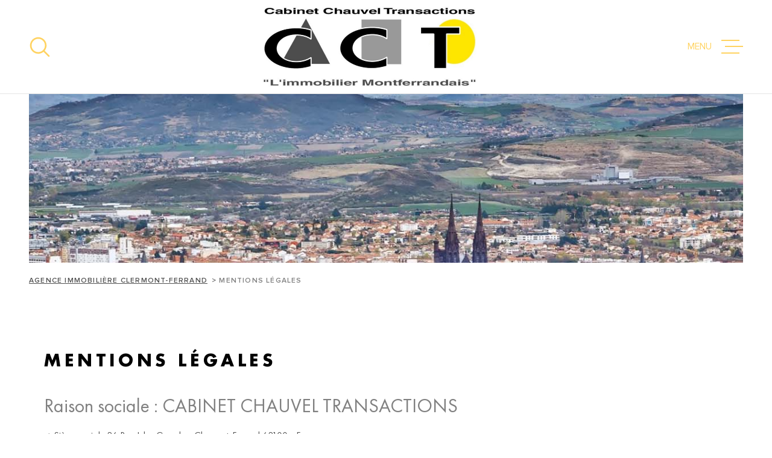

--- FILE ---
content_type: text/html; charset=utf-8
request_url: https://www.google.com/recaptcha/api2/anchor?ar=1&k=6LcPSwcjAAAAALqRxz1OmV3XskwQrdJBMbyDDSJU&co=aHR0cHM6Ly93d3cuY2hhdXZlbC1pbW1vYmlsaWVyLmNvbTo0NDM.&hl=en&v=PoyoqOPhxBO7pBk68S4YbpHZ&size=invisible&anchor-ms=20000&execute-ms=30000&cb=7alvhigkunc8
body_size: 48569
content:
<!DOCTYPE HTML><html dir="ltr" lang="en"><head><meta http-equiv="Content-Type" content="text/html; charset=UTF-8">
<meta http-equiv="X-UA-Compatible" content="IE=edge">
<title>reCAPTCHA</title>
<style type="text/css">
/* cyrillic-ext */
@font-face {
  font-family: 'Roboto';
  font-style: normal;
  font-weight: 400;
  font-stretch: 100%;
  src: url(//fonts.gstatic.com/s/roboto/v48/KFO7CnqEu92Fr1ME7kSn66aGLdTylUAMa3GUBHMdazTgWw.woff2) format('woff2');
  unicode-range: U+0460-052F, U+1C80-1C8A, U+20B4, U+2DE0-2DFF, U+A640-A69F, U+FE2E-FE2F;
}
/* cyrillic */
@font-face {
  font-family: 'Roboto';
  font-style: normal;
  font-weight: 400;
  font-stretch: 100%;
  src: url(//fonts.gstatic.com/s/roboto/v48/KFO7CnqEu92Fr1ME7kSn66aGLdTylUAMa3iUBHMdazTgWw.woff2) format('woff2');
  unicode-range: U+0301, U+0400-045F, U+0490-0491, U+04B0-04B1, U+2116;
}
/* greek-ext */
@font-face {
  font-family: 'Roboto';
  font-style: normal;
  font-weight: 400;
  font-stretch: 100%;
  src: url(//fonts.gstatic.com/s/roboto/v48/KFO7CnqEu92Fr1ME7kSn66aGLdTylUAMa3CUBHMdazTgWw.woff2) format('woff2');
  unicode-range: U+1F00-1FFF;
}
/* greek */
@font-face {
  font-family: 'Roboto';
  font-style: normal;
  font-weight: 400;
  font-stretch: 100%;
  src: url(//fonts.gstatic.com/s/roboto/v48/KFO7CnqEu92Fr1ME7kSn66aGLdTylUAMa3-UBHMdazTgWw.woff2) format('woff2');
  unicode-range: U+0370-0377, U+037A-037F, U+0384-038A, U+038C, U+038E-03A1, U+03A3-03FF;
}
/* math */
@font-face {
  font-family: 'Roboto';
  font-style: normal;
  font-weight: 400;
  font-stretch: 100%;
  src: url(//fonts.gstatic.com/s/roboto/v48/KFO7CnqEu92Fr1ME7kSn66aGLdTylUAMawCUBHMdazTgWw.woff2) format('woff2');
  unicode-range: U+0302-0303, U+0305, U+0307-0308, U+0310, U+0312, U+0315, U+031A, U+0326-0327, U+032C, U+032F-0330, U+0332-0333, U+0338, U+033A, U+0346, U+034D, U+0391-03A1, U+03A3-03A9, U+03B1-03C9, U+03D1, U+03D5-03D6, U+03F0-03F1, U+03F4-03F5, U+2016-2017, U+2034-2038, U+203C, U+2040, U+2043, U+2047, U+2050, U+2057, U+205F, U+2070-2071, U+2074-208E, U+2090-209C, U+20D0-20DC, U+20E1, U+20E5-20EF, U+2100-2112, U+2114-2115, U+2117-2121, U+2123-214F, U+2190, U+2192, U+2194-21AE, U+21B0-21E5, U+21F1-21F2, U+21F4-2211, U+2213-2214, U+2216-22FF, U+2308-230B, U+2310, U+2319, U+231C-2321, U+2336-237A, U+237C, U+2395, U+239B-23B7, U+23D0, U+23DC-23E1, U+2474-2475, U+25AF, U+25B3, U+25B7, U+25BD, U+25C1, U+25CA, U+25CC, U+25FB, U+266D-266F, U+27C0-27FF, U+2900-2AFF, U+2B0E-2B11, U+2B30-2B4C, U+2BFE, U+3030, U+FF5B, U+FF5D, U+1D400-1D7FF, U+1EE00-1EEFF;
}
/* symbols */
@font-face {
  font-family: 'Roboto';
  font-style: normal;
  font-weight: 400;
  font-stretch: 100%;
  src: url(//fonts.gstatic.com/s/roboto/v48/KFO7CnqEu92Fr1ME7kSn66aGLdTylUAMaxKUBHMdazTgWw.woff2) format('woff2');
  unicode-range: U+0001-000C, U+000E-001F, U+007F-009F, U+20DD-20E0, U+20E2-20E4, U+2150-218F, U+2190, U+2192, U+2194-2199, U+21AF, U+21E6-21F0, U+21F3, U+2218-2219, U+2299, U+22C4-22C6, U+2300-243F, U+2440-244A, U+2460-24FF, U+25A0-27BF, U+2800-28FF, U+2921-2922, U+2981, U+29BF, U+29EB, U+2B00-2BFF, U+4DC0-4DFF, U+FFF9-FFFB, U+10140-1018E, U+10190-1019C, U+101A0, U+101D0-101FD, U+102E0-102FB, U+10E60-10E7E, U+1D2C0-1D2D3, U+1D2E0-1D37F, U+1F000-1F0FF, U+1F100-1F1AD, U+1F1E6-1F1FF, U+1F30D-1F30F, U+1F315, U+1F31C, U+1F31E, U+1F320-1F32C, U+1F336, U+1F378, U+1F37D, U+1F382, U+1F393-1F39F, U+1F3A7-1F3A8, U+1F3AC-1F3AF, U+1F3C2, U+1F3C4-1F3C6, U+1F3CA-1F3CE, U+1F3D4-1F3E0, U+1F3ED, U+1F3F1-1F3F3, U+1F3F5-1F3F7, U+1F408, U+1F415, U+1F41F, U+1F426, U+1F43F, U+1F441-1F442, U+1F444, U+1F446-1F449, U+1F44C-1F44E, U+1F453, U+1F46A, U+1F47D, U+1F4A3, U+1F4B0, U+1F4B3, U+1F4B9, U+1F4BB, U+1F4BF, U+1F4C8-1F4CB, U+1F4D6, U+1F4DA, U+1F4DF, U+1F4E3-1F4E6, U+1F4EA-1F4ED, U+1F4F7, U+1F4F9-1F4FB, U+1F4FD-1F4FE, U+1F503, U+1F507-1F50B, U+1F50D, U+1F512-1F513, U+1F53E-1F54A, U+1F54F-1F5FA, U+1F610, U+1F650-1F67F, U+1F687, U+1F68D, U+1F691, U+1F694, U+1F698, U+1F6AD, U+1F6B2, U+1F6B9-1F6BA, U+1F6BC, U+1F6C6-1F6CF, U+1F6D3-1F6D7, U+1F6E0-1F6EA, U+1F6F0-1F6F3, U+1F6F7-1F6FC, U+1F700-1F7FF, U+1F800-1F80B, U+1F810-1F847, U+1F850-1F859, U+1F860-1F887, U+1F890-1F8AD, U+1F8B0-1F8BB, U+1F8C0-1F8C1, U+1F900-1F90B, U+1F93B, U+1F946, U+1F984, U+1F996, U+1F9E9, U+1FA00-1FA6F, U+1FA70-1FA7C, U+1FA80-1FA89, U+1FA8F-1FAC6, U+1FACE-1FADC, U+1FADF-1FAE9, U+1FAF0-1FAF8, U+1FB00-1FBFF;
}
/* vietnamese */
@font-face {
  font-family: 'Roboto';
  font-style: normal;
  font-weight: 400;
  font-stretch: 100%;
  src: url(//fonts.gstatic.com/s/roboto/v48/KFO7CnqEu92Fr1ME7kSn66aGLdTylUAMa3OUBHMdazTgWw.woff2) format('woff2');
  unicode-range: U+0102-0103, U+0110-0111, U+0128-0129, U+0168-0169, U+01A0-01A1, U+01AF-01B0, U+0300-0301, U+0303-0304, U+0308-0309, U+0323, U+0329, U+1EA0-1EF9, U+20AB;
}
/* latin-ext */
@font-face {
  font-family: 'Roboto';
  font-style: normal;
  font-weight: 400;
  font-stretch: 100%;
  src: url(//fonts.gstatic.com/s/roboto/v48/KFO7CnqEu92Fr1ME7kSn66aGLdTylUAMa3KUBHMdazTgWw.woff2) format('woff2');
  unicode-range: U+0100-02BA, U+02BD-02C5, U+02C7-02CC, U+02CE-02D7, U+02DD-02FF, U+0304, U+0308, U+0329, U+1D00-1DBF, U+1E00-1E9F, U+1EF2-1EFF, U+2020, U+20A0-20AB, U+20AD-20C0, U+2113, U+2C60-2C7F, U+A720-A7FF;
}
/* latin */
@font-face {
  font-family: 'Roboto';
  font-style: normal;
  font-weight: 400;
  font-stretch: 100%;
  src: url(//fonts.gstatic.com/s/roboto/v48/KFO7CnqEu92Fr1ME7kSn66aGLdTylUAMa3yUBHMdazQ.woff2) format('woff2');
  unicode-range: U+0000-00FF, U+0131, U+0152-0153, U+02BB-02BC, U+02C6, U+02DA, U+02DC, U+0304, U+0308, U+0329, U+2000-206F, U+20AC, U+2122, U+2191, U+2193, U+2212, U+2215, U+FEFF, U+FFFD;
}
/* cyrillic-ext */
@font-face {
  font-family: 'Roboto';
  font-style: normal;
  font-weight: 500;
  font-stretch: 100%;
  src: url(//fonts.gstatic.com/s/roboto/v48/KFO7CnqEu92Fr1ME7kSn66aGLdTylUAMa3GUBHMdazTgWw.woff2) format('woff2');
  unicode-range: U+0460-052F, U+1C80-1C8A, U+20B4, U+2DE0-2DFF, U+A640-A69F, U+FE2E-FE2F;
}
/* cyrillic */
@font-face {
  font-family: 'Roboto';
  font-style: normal;
  font-weight: 500;
  font-stretch: 100%;
  src: url(//fonts.gstatic.com/s/roboto/v48/KFO7CnqEu92Fr1ME7kSn66aGLdTylUAMa3iUBHMdazTgWw.woff2) format('woff2');
  unicode-range: U+0301, U+0400-045F, U+0490-0491, U+04B0-04B1, U+2116;
}
/* greek-ext */
@font-face {
  font-family: 'Roboto';
  font-style: normal;
  font-weight: 500;
  font-stretch: 100%;
  src: url(//fonts.gstatic.com/s/roboto/v48/KFO7CnqEu92Fr1ME7kSn66aGLdTylUAMa3CUBHMdazTgWw.woff2) format('woff2');
  unicode-range: U+1F00-1FFF;
}
/* greek */
@font-face {
  font-family: 'Roboto';
  font-style: normal;
  font-weight: 500;
  font-stretch: 100%;
  src: url(//fonts.gstatic.com/s/roboto/v48/KFO7CnqEu92Fr1ME7kSn66aGLdTylUAMa3-UBHMdazTgWw.woff2) format('woff2');
  unicode-range: U+0370-0377, U+037A-037F, U+0384-038A, U+038C, U+038E-03A1, U+03A3-03FF;
}
/* math */
@font-face {
  font-family: 'Roboto';
  font-style: normal;
  font-weight: 500;
  font-stretch: 100%;
  src: url(//fonts.gstatic.com/s/roboto/v48/KFO7CnqEu92Fr1ME7kSn66aGLdTylUAMawCUBHMdazTgWw.woff2) format('woff2');
  unicode-range: U+0302-0303, U+0305, U+0307-0308, U+0310, U+0312, U+0315, U+031A, U+0326-0327, U+032C, U+032F-0330, U+0332-0333, U+0338, U+033A, U+0346, U+034D, U+0391-03A1, U+03A3-03A9, U+03B1-03C9, U+03D1, U+03D5-03D6, U+03F0-03F1, U+03F4-03F5, U+2016-2017, U+2034-2038, U+203C, U+2040, U+2043, U+2047, U+2050, U+2057, U+205F, U+2070-2071, U+2074-208E, U+2090-209C, U+20D0-20DC, U+20E1, U+20E5-20EF, U+2100-2112, U+2114-2115, U+2117-2121, U+2123-214F, U+2190, U+2192, U+2194-21AE, U+21B0-21E5, U+21F1-21F2, U+21F4-2211, U+2213-2214, U+2216-22FF, U+2308-230B, U+2310, U+2319, U+231C-2321, U+2336-237A, U+237C, U+2395, U+239B-23B7, U+23D0, U+23DC-23E1, U+2474-2475, U+25AF, U+25B3, U+25B7, U+25BD, U+25C1, U+25CA, U+25CC, U+25FB, U+266D-266F, U+27C0-27FF, U+2900-2AFF, U+2B0E-2B11, U+2B30-2B4C, U+2BFE, U+3030, U+FF5B, U+FF5D, U+1D400-1D7FF, U+1EE00-1EEFF;
}
/* symbols */
@font-face {
  font-family: 'Roboto';
  font-style: normal;
  font-weight: 500;
  font-stretch: 100%;
  src: url(//fonts.gstatic.com/s/roboto/v48/KFO7CnqEu92Fr1ME7kSn66aGLdTylUAMaxKUBHMdazTgWw.woff2) format('woff2');
  unicode-range: U+0001-000C, U+000E-001F, U+007F-009F, U+20DD-20E0, U+20E2-20E4, U+2150-218F, U+2190, U+2192, U+2194-2199, U+21AF, U+21E6-21F0, U+21F3, U+2218-2219, U+2299, U+22C4-22C6, U+2300-243F, U+2440-244A, U+2460-24FF, U+25A0-27BF, U+2800-28FF, U+2921-2922, U+2981, U+29BF, U+29EB, U+2B00-2BFF, U+4DC0-4DFF, U+FFF9-FFFB, U+10140-1018E, U+10190-1019C, U+101A0, U+101D0-101FD, U+102E0-102FB, U+10E60-10E7E, U+1D2C0-1D2D3, U+1D2E0-1D37F, U+1F000-1F0FF, U+1F100-1F1AD, U+1F1E6-1F1FF, U+1F30D-1F30F, U+1F315, U+1F31C, U+1F31E, U+1F320-1F32C, U+1F336, U+1F378, U+1F37D, U+1F382, U+1F393-1F39F, U+1F3A7-1F3A8, U+1F3AC-1F3AF, U+1F3C2, U+1F3C4-1F3C6, U+1F3CA-1F3CE, U+1F3D4-1F3E0, U+1F3ED, U+1F3F1-1F3F3, U+1F3F5-1F3F7, U+1F408, U+1F415, U+1F41F, U+1F426, U+1F43F, U+1F441-1F442, U+1F444, U+1F446-1F449, U+1F44C-1F44E, U+1F453, U+1F46A, U+1F47D, U+1F4A3, U+1F4B0, U+1F4B3, U+1F4B9, U+1F4BB, U+1F4BF, U+1F4C8-1F4CB, U+1F4D6, U+1F4DA, U+1F4DF, U+1F4E3-1F4E6, U+1F4EA-1F4ED, U+1F4F7, U+1F4F9-1F4FB, U+1F4FD-1F4FE, U+1F503, U+1F507-1F50B, U+1F50D, U+1F512-1F513, U+1F53E-1F54A, U+1F54F-1F5FA, U+1F610, U+1F650-1F67F, U+1F687, U+1F68D, U+1F691, U+1F694, U+1F698, U+1F6AD, U+1F6B2, U+1F6B9-1F6BA, U+1F6BC, U+1F6C6-1F6CF, U+1F6D3-1F6D7, U+1F6E0-1F6EA, U+1F6F0-1F6F3, U+1F6F7-1F6FC, U+1F700-1F7FF, U+1F800-1F80B, U+1F810-1F847, U+1F850-1F859, U+1F860-1F887, U+1F890-1F8AD, U+1F8B0-1F8BB, U+1F8C0-1F8C1, U+1F900-1F90B, U+1F93B, U+1F946, U+1F984, U+1F996, U+1F9E9, U+1FA00-1FA6F, U+1FA70-1FA7C, U+1FA80-1FA89, U+1FA8F-1FAC6, U+1FACE-1FADC, U+1FADF-1FAE9, U+1FAF0-1FAF8, U+1FB00-1FBFF;
}
/* vietnamese */
@font-face {
  font-family: 'Roboto';
  font-style: normal;
  font-weight: 500;
  font-stretch: 100%;
  src: url(//fonts.gstatic.com/s/roboto/v48/KFO7CnqEu92Fr1ME7kSn66aGLdTylUAMa3OUBHMdazTgWw.woff2) format('woff2');
  unicode-range: U+0102-0103, U+0110-0111, U+0128-0129, U+0168-0169, U+01A0-01A1, U+01AF-01B0, U+0300-0301, U+0303-0304, U+0308-0309, U+0323, U+0329, U+1EA0-1EF9, U+20AB;
}
/* latin-ext */
@font-face {
  font-family: 'Roboto';
  font-style: normal;
  font-weight: 500;
  font-stretch: 100%;
  src: url(//fonts.gstatic.com/s/roboto/v48/KFO7CnqEu92Fr1ME7kSn66aGLdTylUAMa3KUBHMdazTgWw.woff2) format('woff2');
  unicode-range: U+0100-02BA, U+02BD-02C5, U+02C7-02CC, U+02CE-02D7, U+02DD-02FF, U+0304, U+0308, U+0329, U+1D00-1DBF, U+1E00-1E9F, U+1EF2-1EFF, U+2020, U+20A0-20AB, U+20AD-20C0, U+2113, U+2C60-2C7F, U+A720-A7FF;
}
/* latin */
@font-face {
  font-family: 'Roboto';
  font-style: normal;
  font-weight: 500;
  font-stretch: 100%;
  src: url(//fonts.gstatic.com/s/roboto/v48/KFO7CnqEu92Fr1ME7kSn66aGLdTylUAMa3yUBHMdazQ.woff2) format('woff2');
  unicode-range: U+0000-00FF, U+0131, U+0152-0153, U+02BB-02BC, U+02C6, U+02DA, U+02DC, U+0304, U+0308, U+0329, U+2000-206F, U+20AC, U+2122, U+2191, U+2193, U+2212, U+2215, U+FEFF, U+FFFD;
}
/* cyrillic-ext */
@font-face {
  font-family: 'Roboto';
  font-style: normal;
  font-weight: 900;
  font-stretch: 100%;
  src: url(//fonts.gstatic.com/s/roboto/v48/KFO7CnqEu92Fr1ME7kSn66aGLdTylUAMa3GUBHMdazTgWw.woff2) format('woff2');
  unicode-range: U+0460-052F, U+1C80-1C8A, U+20B4, U+2DE0-2DFF, U+A640-A69F, U+FE2E-FE2F;
}
/* cyrillic */
@font-face {
  font-family: 'Roboto';
  font-style: normal;
  font-weight: 900;
  font-stretch: 100%;
  src: url(//fonts.gstatic.com/s/roboto/v48/KFO7CnqEu92Fr1ME7kSn66aGLdTylUAMa3iUBHMdazTgWw.woff2) format('woff2');
  unicode-range: U+0301, U+0400-045F, U+0490-0491, U+04B0-04B1, U+2116;
}
/* greek-ext */
@font-face {
  font-family: 'Roboto';
  font-style: normal;
  font-weight: 900;
  font-stretch: 100%;
  src: url(//fonts.gstatic.com/s/roboto/v48/KFO7CnqEu92Fr1ME7kSn66aGLdTylUAMa3CUBHMdazTgWw.woff2) format('woff2');
  unicode-range: U+1F00-1FFF;
}
/* greek */
@font-face {
  font-family: 'Roboto';
  font-style: normal;
  font-weight: 900;
  font-stretch: 100%;
  src: url(//fonts.gstatic.com/s/roboto/v48/KFO7CnqEu92Fr1ME7kSn66aGLdTylUAMa3-UBHMdazTgWw.woff2) format('woff2');
  unicode-range: U+0370-0377, U+037A-037F, U+0384-038A, U+038C, U+038E-03A1, U+03A3-03FF;
}
/* math */
@font-face {
  font-family: 'Roboto';
  font-style: normal;
  font-weight: 900;
  font-stretch: 100%;
  src: url(//fonts.gstatic.com/s/roboto/v48/KFO7CnqEu92Fr1ME7kSn66aGLdTylUAMawCUBHMdazTgWw.woff2) format('woff2');
  unicode-range: U+0302-0303, U+0305, U+0307-0308, U+0310, U+0312, U+0315, U+031A, U+0326-0327, U+032C, U+032F-0330, U+0332-0333, U+0338, U+033A, U+0346, U+034D, U+0391-03A1, U+03A3-03A9, U+03B1-03C9, U+03D1, U+03D5-03D6, U+03F0-03F1, U+03F4-03F5, U+2016-2017, U+2034-2038, U+203C, U+2040, U+2043, U+2047, U+2050, U+2057, U+205F, U+2070-2071, U+2074-208E, U+2090-209C, U+20D0-20DC, U+20E1, U+20E5-20EF, U+2100-2112, U+2114-2115, U+2117-2121, U+2123-214F, U+2190, U+2192, U+2194-21AE, U+21B0-21E5, U+21F1-21F2, U+21F4-2211, U+2213-2214, U+2216-22FF, U+2308-230B, U+2310, U+2319, U+231C-2321, U+2336-237A, U+237C, U+2395, U+239B-23B7, U+23D0, U+23DC-23E1, U+2474-2475, U+25AF, U+25B3, U+25B7, U+25BD, U+25C1, U+25CA, U+25CC, U+25FB, U+266D-266F, U+27C0-27FF, U+2900-2AFF, U+2B0E-2B11, U+2B30-2B4C, U+2BFE, U+3030, U+FF5B, U+FF5D, U+1D400-1D7FF, U+1EE00-1EEFF;
}
/* symbols */
@font-face {
  font-family: 'Roboto';
  font-style: normal;
  font-weight: 900;
  font-stretch: 100%;
  src: url(//fonts.gstatic.com/s/roboto/v48/KFO7CnqEu92Fr1ME7kSn66aGLdTylUAMaxKUBHMdazTgWw.woff2) format('woff2');
  unicode-range: U+0001-000C, U+000E-001F, U+007F-009F, U+20DD-20E0, U+20E2-20E4, U+2150-218F, U+2190, U+2192, U+2194-2199, U+21AF, U+21E6-21F0, U+21F3, U+2218-2219, U+2299, U+22C4-22C6, U+2300-243F, U+2440-244A, U+2460-24FF, U+25A0-27BF, U+2800-28FF, U+2921-2922, U+2981, U+29BF, U+29EB, U+2B00-2BFF, U+4DC0-4DFF, U+FFF9-FFFB, U+10140-1018E, U+10190-1019C, U+101A0, U+101D0-101FD, U+102E0-102FB, U+10E60-10E7E, U+1D2C0-1D2D3, U+1D2E0-1D37F, U+1F000-1F0FF, U+1F100-1F1AD, U+1F1E6-1F1FF, U+1F30D-1F30F, U+1F315, U+1F31C, U+1F31E, U+1F320-1F32C, U+1F336, U+1F378, U+1F37D, U+1F382, U+1F393-1F39F, U+1F3A7-1F3A8, U+1F3AC-1F3AF, U+1F3C2, U+1F3C4-1F3C6, U+1F3CA-1F3CE, U+1F3D4-1F3E0, U+1F3ED, U+1F3F1-1F3F3, U+1F3F5-1F3F7, U+1F408, U+1F415, U+1F41F, U+1F426, U+1F43F, U+1F441-1F442, U+1F444, U+1F446-1F449, U+1F44C-1F44E, U+1F453, U+1F46A, U+1F47D, U+1F4A3, U+1F4B0, U+1F4B3, U+1F4B9, U+1F4BB, U+1F4BF, U+1F4C8-1F4CB, U+1F4D6, U+1F4DA, U+1F4DF, U+1F4E3-1F4E6, U+1F4EA-1F4ED, U+1F4F7, U+1F4F9-1F4FB, U+1F4FD-1F4FE, U+1F503, U+1F507-1F50B, U+1F50D, U+1F512-1F513, U+1F53E-1F54A, U+1F54F-1F5FA, U+1F610, U+1F650-1F67F, U+1F687, U+1F68D, U+1F691, U+1F694, U+1F698, U+1F6AD, U+1F6B2, U+1F6B9-1F6BA, U+1F6BC, U+1F6C6-1F6CF, U+1F6D3-1F6D7, U+1F6E0-1F6EA, U+1F6F0-1F6F3, U+1F6F7-1F6FC, U+1F700-1F7FF, U+1F800-1F80B, U+1F810-1F847, U+1F850-1F859, U+1F860-1F887, U+1F890-1F8AD, U+1F8B0-1F8BB, U+1F8C0-1F8C1, U+1F900-1F90B, U+1F93B, U+1F946, U+1F984, U+1F996, U+1F9E9, U+1FA00-1FA6F, U+1FA70-1FA7C, U+1FA80-1FA89, U+1FA8F-1FAC6, U+1FACE-1FADC, U+1FADF-1FAE9, U+1FAF0-1FAF8, U+1FB00-1FBFF;
}
/* vietnamese */
@font-face {
  font-family: 'Roboto';
  font-style: normal;
  font-weight: 900;
  font-stretch: 100%;
  src: url(//fonts.gstatic.com/s/roboto/v48/KFO7CnqEu92Fr1ME7kSn66aGLdTylUAMa3OUBHMdazTgWw.woff2) format('woff2');
  unicode-range: U+0102-0103, U+0110-0111, U+0128-0129, U+0168-0169, U+01A0-01A1, U+01AF-01B0, U+0300-0301, U+0303-0304, U+0308-0309, U+0323, U+0329, U+1EA0-1EF9, U+20AB;
}
/* latin-ext */
@font-face {
  font-family: 'Roboto';
  font-style: normal;
  font-weight: 900;
  font-stretch: 100%;
  src: url(//fonts.gstatic.com/s/roboto/v48/KFO7CnqEu92Fr1ME7kSn66aGLdTylUAMa3KUBHMdazTgWw.woff2) format('woff2');
  unicode-range: U+0100-02BA, U+02BD-02C5, U+02C7-02CC, U+02CE-02D7, U+02DD-02FF, U+0304, U+0308, U+0329, U+1D00-1DBF, U+1E00-1E9F, U+1EF2-1EFF, U+2020, U+20A0-20AB, U+20AD-20C0, U+2113, U+2C60-2C7F, U+A720-A7FF;
}
/* latin */
@font-face {
  font-family: 'Roboto';
  font-style: normal;
  font-weight: 900;
  font-stretch: 100%;
  src: url(//fonts.gstatic.com/s/roboto/v48/KFO7CnqEu92Fr1ME7kSn66aGLdTylUAMa3yUBHMdazQ.woff2) format('woff2');
  unicode-range: U+0000-00FF, U+0131, U+0152-0153, U+02BB-02BC, U+02C6, U+02DA, U+02DC, U+0304, U+0308, U+0329, U+2000-206F, U+20AC, U+2122, U+2191, U+2193, U+2212, U+2215, U+FEFF, U+FFFD;
}

</style>
<link rel="stylesheet" type="text/css" href="https://www.gstatic.com/recaptcha/releases/PoyoqOPhxBO7pBk68S4YbpHZ/styles__ltr.css">
<script nonce="M9W0s92BuGzL8zSwSkQnOA" type="text/javascript">window['__recaptcha_api'] = 'https://www.google.com/recaptcha/api2/';</script>
<script type="text/javascript" src="https://www.gstatic.com/recaptcha/releases/PoyoqOPhxBO7pBk68S4YbpHZ/recaptcha__en.js" nonce="M9W0s92BuGzL8zSwSkQnOA">
      
    </script></head>
<body><div id="rc-anchor-alert" class="rc-anchor-alert"></div>
<input type="hidden" id="recaptcha-token" value="[base64]">
<script type="text/javascript" nonce="M9W0s92BuGzL8zSwSkQnOA">
      recaptcha.anchor.Main.init("[\x22ainput\x22,[\x22bgdata\x22,\x22\x22,\[base64]/[base64]/[base64]/[base64]/cjw8ejpyPj4+eil9Y2F0Y2gobCl7dGhyb3cgbDt9fSxIPWZ1bmN0aW9uKHcsdCx6KXtpZih3PT0xOTR8fHc9PTIwOCl0LnZbd10/dC52W3ddLmNvbmNhdCh6KTp0LnZbd109b2Yoeix0KTtlbHNle2lmKHQuYkImJnchPTMxNylyZXR1cm47dz09NjZ8fHc9PTEyMnx8dz09NDcwfHx3PT00NHx8dz09NDE2fHx3PT0zOTd8fHc9PTQyMXx8dz09Njh8fHc9PTcwfHx3PT0xODQ/[base64]/[base64]/[base64]/bmV3IGRbVl0oSlswXSk6cD09Mj9uZXcgZFtWXShKWzBdLEpbMV0pOnA9PTM/bmV3IGRbVl0oSlswXSxKWzFdLEpbMl0pOnA9PTQ/[base64]/[base64]/[base64]/[base64]\x22,\[base64]\\u003d\x22,\x22woXDm8Kjw6wLN2lde0PCkMKCw7gmZ8O2PXnDtsKrY2jCscO5w5tmVsKJJcKWY8KOAsKBwrRPwqnCkB4Lwplrw6vDkTN+wrzCvlgdwrrDolpQFsOfwpVQw6HDnl3CnF8fwoLCo8O/[base64]/Cs8K7w73DnMOuWcOIPMOLwp5Bw6g2bQrDgcKXwo3ChggEYXjClcOMTcKkw5x/wr/CqUZXDMOaHsKNfEPCiFwcHFrDtE3Dr8OdwqEDZMKQWsK9w49oCcKcL8Oew4vCrXfChMOZw7QlXcOBVTk4DsO1w6nCtMOLw4rCk1Jsw7prwpnCq3gOPiJhw4fCuyLDhl8qeiQKED1jw7bDthhjATR+aMKow58yw7zChcO3U8O+wrF8OsKtHsKsWEd+w5/DmxPDusKSwojCnHnDnEHDtD4rTCEjRR4sWcKOwrh2wp9hLSYBw5/CmSFPw7/[base64]/CkmXClWYJwofClMKrMwpJw7zDiS3CsMOqB8KPw5QtwoEDw5gPa8OhE8Kbw77DrMKcLD5pw5jDvsKjw6YcfsO0w7vCnyTChsOGw6ohw5zDuMKewp7CkcK8w4PDksKPw5dZw6zDm8O/YG0GUcK2woHDisOyw5kEEiU9wph4XE3CjxTDusOYw6/Ch8KzW8KvXBPDlFMXwoorw5F0wpvCgxzDqMOhbwDDp1zDrsKNwovDuhbDr2/CtsO4wptUKADCl1cswrh8w4tkw5VJOsONASREw6HCjMKyw6PCrSzCvTzCoGnCulrCpRREScOWDVZ2OcKMwp7DnzM1w5bCpBbDpcK6KMKlIWHDl8Kow6zChx/[base64]/[base64]/[base64]/[base64]/DtMKAw6nDv8O/w59LO8Olwok+JsKCUMKxFMKnwqPDsw9dw69SRGQrEkQiTjTDrcKeLgLCsMOvZMOsw6fChh3DicK9bxApIsOlQCBLUsOGNi3DkwAfb8Kew53Cs8KuF1bDpEXDmsOywqjCuMKEccKEw4nCoizCnMKrw493wrcSPzbDhgk/wrVTwoVgC2RIwpbCusKHNcOoeHrDlGstwq3DkMOtw7fDinhsw6jDvcKCWsK9UhpxezHDmVU0csKGwq3Dt2YiFm1aYy/[base64]/Dn2nDsl3CljjCmcKQGMKhGMKUMsKRcmDCuUcDwq7ClmIAKGM0CjrDoUjChDzDssKzZE5Iwrpawolxw7LDisOgUHc9w6PCo8KVwpzDhMK5wqLDu8OBU2bCqyEgAMK/[base64]/DgcORQ8KKwqbDicKjwqFREcKXFMOiw6M+wrJRw4x4wqYjwq/[base64]/bkPDlQrDtT0Fb1nDki3DjcKGwprCg8OWwr9Vf8OMYcONw7TDsg3Cl2zCpB3CmhnDu1vCkMOww7k/[base64]/wpLCgMK6CcKqQUNnUsOzw4ljXcK0e8Ktw48wLiA0RcOkWMK5wqB9UsOVYcO2w6x4w5rDnFDDlMKaw4/Cg1zDjcOrE2HCg8KlNMKEKsO+w7PDoy4vD8OzwonChsKjK8OowrE7w6vClxcpw6oyR8KHwqDCncOZacObFETCnH4TazRjQTrCpTfCicKuPw4ewrjDt3FwwrjDp8OZw5nDp8O4Ck3Duw/Djz7CrGdWa8OzDTIQwrHCtMOoHsOAPUEsVMKvw5caw5nCgcOleMKue2rDoxDCvcK+LsO4R8KzwoEPw6LCtmI/SMK5w7MOwqFGw5NAw7R+w589wp/Dg8KHd3fDl1NQQSnCigzCrDJwBnkiwp5ww7HDksOEw6gfdcKzOFEkPsOXM8OqVMKmw5pHwpZPT8KAK2tUwrHClcOswrTDujd0WlXCqgd1DsOYbGXCuwDDrDrChMOpecOKw7/Dk8ONe8OHXUPChMOuwrV/w7IwQ8O7wonDiGXCscKAaioOwr0XwrzCuSTDnB7CmgoHwqxqOSfCo8OgwqHDi8KQScO6woXCuyXCiS9zZVjCszYpL2ZGwpjCg8O4JcKjwrIowqnCnj3ChMOvG2LCl8OuwozDmGQPw5hlwo/[base64]/CoMO8wrJiw5TDmMOMwrHDrsOeUgPDhsK3KsOOA8KAA17DtyLDqcOkw5rCs8Ozw45twqPDucO+wrnCk8OleHR5SsKuw4V2wpbCmSN2JW/DmV5Ub8Osw4LCq8O9w4IXB8KYPMOeM8K6w6rCjFtGJ8KAwpPCrW/DnMOLSBctwqLDjCUsGsOqXU7CrMKdw6g6wpdNwpzDhRsRw4PDv8Ozw5nDmVFwwp3DqMOwHEBswoXCucK8fMKxwqJ1JGJXw5F1wr7DvzEmwo/Cnn11W2HCqSXCsXjCnMOUXMOawqEaTzzCswPDuizChj/[base64]/DjfDgRLDmMOXwqp1wpU0a2zCh8KlNilXYkBoIwTDpX17wrfDrsOZJcKFXMKQQyoBwps/[base64]/[base64]/DvMKIaGjDvhU9RzLCumZjW8KSAMKYw5U0Zltmw64Aw4HCmSXCu8K3wrRhNGbDjMKaf37Cmlw5w5pyCjFpDSJmwq/Di8OQw4/CocKSw6jDo17Cg0BkR8O+woFJSMKWFm/[base64]/DqMKrw6QCScK8eMOZw7kpwo3Ds3/DocKDw6DCgEPDqEh5KxHDisKSw5dSw4fDglzDkMOmecKKE8Oiw6jDqcOQw4F4wp7CjCfCjsKow5jCoH/ChcOCJMOyS8O3TivDt8KzLsO2Y2drwqNYwqbChFPDiMOQw5NOwqMRZnJsw4LDmcO3w6/Ds8OOwp/Dk8Oaw5o4wodoDsKOTMOQwq3CscK4w7DCjsKHwo8Rw5zCkip2SUspGsOGw7gsw6jClErDvAjDj8KEwpXDjzrCtMOYwr10w5rDn2PDiA0Tw6J9J8K/bcK5c0fCrsKCwqELAcKHVUo4N8OCw4kww6vCmQfDnsOiw7l5M3JnwppldTwVw6QKXcKkO2bDgMKsb2PCnsKIDMOvPgDCmlvCpcO9w6DCvMKVFRNqw45HwrBsBV97GcOOTcKRwo/CrcKnFmfDmMKQwrkTwr5qw5NDwpDDqsKHcMO1wpnDh2fDhzTCj8KwCcO9Nmk5wrPDoMKzwq7Dlh5ow6bCt8Opw482CcKyGMOSIMKbc15pVcOvwpXCl0kAJMODEVs4WinCr2bCqMO1TUkww7vDungnwqUiFHDDtRx1w4rDqCLDrQs2fB0Rw4LCk3wnYsOowppXwo/DiS9Yw7jDgS0tbMKJQsOMKcO4L8KAYUjDlQRnw7nCnyXDjglSXsKPw7kiwr7DhMOXfcO8BFDDscOHKsOQe8K/wqrDqMOraU1xYsKqw4vCn1bChFxWwr4pcsKQwqjChsOBRAQvZ8O7w5nCrS8eAsOyw6LCjXDCq8K5w7ZsJ3NrwoDCjnfCusOSwqcgwrDDg8Ohwo7Dihd0R0TCpMKhKcKCwonCjMKhwpM2w5bCo8KRMXfDvsKmVB7DncKxajXCiSXCqcOdWRjDqj/Ch8Kow751GcOPccKYa8KKXxjDvcObSMO5RMOKRsK6w63DrsKGQDNbw4vCk8OJIxHDtcOeIcKlD8OTwphpwp9/XcKnw6HDjcOWQMObHHzCnmbCtMODwrEIwqdyw71yw43CmADDqS/CrRfCqHTDqMOTVsOLwo3Cq8O1wr/[base64]/wpYYEwcpGG4BaEQFVcOHH3zCnWfCtSs+w6wCwp/Cp8OXMGQ3wp5uNcKww6DCp8KCw6nDiMO9w5XDncO7LMOYwosXwrXCoGvDv8KhZsKLfcK6U13DgU9VwqYLbMO0w7LDrlNjw7grTsK5Uh7DocOLwp1+wq/CiDMMw47CgwBOwpvDoBQzwqsFw6phIDDCrMOhK8Ovw44dwpvCu8Kkw5jCsGrDh8KWe8Kyw67CjsK6bsO9wo7Cg2TDmcOuMlvDp1oIdsKgwr3Cq8KtcDdRw6odwqIsQCc5WsKRw4bCv8K/wrPDr0zDi8O7wolrAifDv8KEeMObwrrDsAgQwqLDjcOSw4ErFMK0wq9jScKqZwnCpMOsIyPDjWDDjCLDngjCk8ODwo8/wpfDtF5IOzwaw57DhFTCqT5aJF8wHcOWdMKOUnXCh8OjImgZUw/DkU3DtMOgw6U3wr7CjsKnwrkrw782w4LCu1/DqsKOY1LCgxvClkIXw4fDqMKuw70zdcKTw6bCv3MEwr3CgMKwwpcvw53Cijg2K8KWV3vDj8KhOMKIwqE0w55uGGnCscOZO2LCsDxTwowzXMOvwpHDsz/DkMKmwpRMw6TCrxs1wro4w7HDo0/[base64]/BllZwrrChV1fGg3Ci8Kza8OLwpEcw77Cn8OMKMO/w4rDs8OJewPDp8ORZsOywqLCrVdcwqtpw5bDqsKdOwkjw53DiwMiw6PDiXbCr2oKSFbChMORw6nCoWsOwonDssK0d15Jw4rCtiQzwpPCl20qw4fCl8KAR8KXw6lMw7crAsOuGAnCr8O/f8OsPnPDuH5LFEFHO3bDsk1mW1zCsMOCEXQ3w4URwp8RXGIuI8K2wpHDvWzDgsKjJA7DvMKxIHI+wq1kwoZrXsKaZcOfwp0/wonDqsOTwpwnw7tvwosdRinDrVLDpcKRe2Mqw6XCqgnDn8Kuwo43c8OUw6zDsyIwasK+fFzCoMOpDsOjw7Iew5FPw61Kw4A8E8OXYws3wq03w5jCuMOyF3wYw5nDo25DH8Oiw4PCkMKDwq0NEEjDmcKZScOYQB/Dti7CiHfClcKBTmvDqiPDsWjDgMKDw5fCs18yHyo5fTBYRsKSTsKLw7DCkk7DoU02w6bClkBIOFDChQTDj8OvwoXClHU8RcOSwq0pw6dDwrnCpMKgw4gGfcOHCAcZwqdLw6nCi8KieSIKCCAAw5hdwqtYwqPCgW/DtcKgwqovLMKVwoLChkzCsRrDtMKRWUjDtRo5FgvDmsK6aSg6eiPDl8KEczZlSMO7w4lIAsKYw4XCjwzCiXp/w7tPNkl/w7gwWXjCs2PCuyvCvsKVw6TChHBpBEHCs1Rpw47CucK+fWJIOGzDqzI3acOrwp/CmRXDtxjCl8OLw63Dmx/[base64]/Cl0xQwo5IwpDCqcKeUcKJw6x5wojCp2l3IcOYwpzCuFfDjgDCv8KXw5tVwr9PK0pnwo/[base64]/CvcOmwogFwqjDrcOhZGVXMsOcchDDgWTDrcKlQV1MOF3CgcOuAyNocBUOw79Zw5PChyHDksO2G8O5amXDqsOEEw/DtMKBHTgvw5nCtVDDn8Kew6zChsKpw5Etw7TClcKMJD/DgQzCjU8Owp4EwqjCni9Gw57CiiDCtzRcwpHCi3kHbMOIw4DDgXnDvjhmw6Uqw6zCkcOJw5NXAyB0IcKfX8K/d8OewqwGw4LCm8Kzw4M0FR0RP8K/[base64]/w40WSMOAI0HCjjPCqgV/[base64]/[base64]/Ck8O7CsOTwq3DtXYTwpXClsO3w7tFew9NwqjCpcKkdSx/[base64]/[base64]/DucKHTMKDw7QZXQHDsjw5b1PDhcOIw4YeTcOXaTZLw4cGwrIgwoo5w5/[base64]/[base64]/wpPCvEfDrMOsw6U5bzpIwpdlw7DCp3d5w6HDmHs6cSfDjMOfIiYYw4dbwrwzw5PCuVF7wrbDusO6ACIYQFJ2w4Ffw4rCoAxuesOYCn11w6/CvMOtQcOzC3/Ci8O5LcK+wr7CucOvPjJyeHhQw77Cgg8PwqjCgsOuw6DCt8OgGS7DtGxvelYxw43Dm8KZWh9bwp7CkcKkX1YdT8K3EjpYwr0hwrpWOcOqw492wrLCuEnCmMO1HcOgDFQcCUEmJsOlw5grY8Odw6Qqwr0jQn8Vwo7CsU1iwpDCtBvCosOEQMOawrkyPsOCPsO/BcOMwqzDhmRSworCocOzwoZrw53DlsOww6vCqFzCr8Kjw6k8PzvDisOXZkZnE8Obw5o1w6AiBApfwpMcwp9TUh7DlRETHsKLFcOoU8OWwqkhw7g0w4vDnEp+YlPDkWBMw7Z/U3sOPMK+wrXDiW0EOXXCr0DDo8OEYsOjw5bDoMOWdG8DOyl6SzXDuzbDrlvDhV8vw7Raw5Uuw6tdT1oOL8KoIUR6w6RFPy/ChcO1GGnCq8OTdMKeQsOiwr/[base64]/[base64]/w5vDvCHCh1HCmR1gw5PCtMK1X13Chj9lcBPDnMK6UcKlFCrDqDHDjcOZB8KvHsOpw6vDsUILw5/[base64]/DjsKYw5hfJMKHKTYQwqo9E8Okw6/DliFyw43DvntVw54uwrzDrsOjw6DCrcKrwqHDpn1Gwr3ChB8AKybCn8KKw5kHMFloL1DCjR3ClDZ5wpRYwpjDknEBwpHCqRXDlnrCisO4TDjDo0DDpTMiMDvClcKybG5aw7/CuHLDiBfDnX16w4HDmMO2woTDshJnw4EDTMKVKcOMw7nCpMOvVMKAZ8O4wovDjMKdJcO8LcOgC8OvwqPCqMK3w4IBwqfDkXxhwr9Yw6M4w44Gwo7CnRXDpxjCkcKXwp/Ctlo/wpfDjsO/PVBBworDhGXCjHTDq0TDqGJswrQMw5Mlw5gyDgZRHWBWJcOwGMO7wroQw43CgXlBCzEHw7fCrMKjGcO5QFUpw7vDg8K3woTChcODwqcnwr/DiMOTD8Oiw67Ct8OjaT8dw4rCkUnChzPCpWzCnhLCum3DmXMAbGgZwo90wqXDoVd/[base64]/[base64]/[base64]/CrsO4w7vCvcOkwp8dMh9eLcO6KcOwwpcafytbwqRiw7HDssOhw4w8wrzDhhIkwrjDvUJRw6fDmcOIIVrDkMO2wpBjw6zDpS7CoH/[base64]/CpFbDj0PDjjzCjMKsBHXCuDrCnRbCrUE+wq9ewrdEwobDkCMpwq7ClWtxw5bCpg/CnUnDhxzCvsKcwp9ow6LDncKhLD7CmG3Dtx9MLELDhsOQw6vCtsOURsOew68hw4bCmmITw73DpyQCTMOVw4/[base64]/Dq8KrMSDCgsKSXcKNw5vCqE/CocKuBhZ1woEIwoLDhsKsw6cMKMKyaE/DhMKXwpfCmXnCncKRKsKQw7R3ETcUFShwPRFJwpjDscOvR25nw67Dqy89woJyasKtw4HDhMKiw5fCt1gwVwgqVBt/GDdWw43DugYgBcKHw70Dw7TCoDltU8OIL8K2X8KzwoPCpcO1fEVwfgbDk2cEOsO9B37Ciw5CwrXDtcO9ecKhw6HDiVHCocKrwo9kwqttYcOVw7TDtcOjw4hLw7jDkcK0wo/DuDHCmBbCtmnCgcKxw7DDsRHCkcORwqvCi8KSYGoXw7Bew5AacMKaTzHDk8K8XBXDrsKtCzTCnhTDiMKoA8KgSEUKw5DCln0yw6omwpgEwpfCnCjDnMK8PsK/w5webDIRJ8OheMKxB1DCiCdsw4wUeCc3w5DCrcKOZHLCiFDClcKmHFDDvMO7RRVcOcOBw6TCigAAw73DmMKBwp3Chmt1CMOjOhU1Si8/w6AHa1B/SsKMw5gVJC1wD2vDh8KEwqzCj8K2w48nTUkRw5PCiTzCtEbDn8O/wrNkM8OnMClVw59fY8KVwoZ8RcOTw5Mlw6vCvFHCksOFM8OxUMKBPsKtfMKdGcKlwpkYJCbCkVzDrwAxwrhqwq05OgpgEsKaGsKVOcOSasOMQsOKwo/CtVbCosKswpEYXMOeGMK+wrIGKMK7asO3wp/[base64]/DusKkQcO3w7AIUsKAwoLDhRfCocOeEcK1w6gWw4rDpxMkaQfCq8KbTEtsQ8OdATlVMzfDriHDicKDw4bCryQ2ODEZNibDlMOtbsK1QhYvwpUCBMOAw69iKMO+G8Kqwr5+GV5/[base64]/DtcOQRMKwBRbDnMOLf3nDl1kpc2zCk8KdwrIbOsOsw4E9w61vwr1Vw7zDosOLXMOxwr09w4wBaMOPLMKow4rDrsO0DkVyw7jCjmh/UmJja8KefiR5wp3DjULCtylKYsKoZMKRQj7CiUvDq8OFw6fCjMO9wqQKPULCmDNjwpwgfBQOG8KmXUJyLl3ClhVFHE1UbCRkRGYiNzHDnwcMfcKDw5Faw6bCl8KhEsK4w5hZw6c4U2DCiMO5wrtcGwPCkAZzwofDgcKOD8OawqRfDMKvwrXCocOzw5vDsT/CmcKaw6R0a1XDrMOEbsKWI8KbeAZjY0BKWGzDucKvw5XDvk3DocO2wr80e8OSwpJHScKufMOGdMOTG0/DmxjDh8KeMHfDrsKDH0I5e8KuBj1aV8OQJSTCscKNw7ZNw4rDl8Oxw6YQwqoTw5fCuF7DtXvCjsKuLcKxMz3Co8K+LVvCnMKfNMO7w4Mfw6FIXDMQw6R6ZB7Cv8K3wonDhndJw7EESsKIYMObEcKWw4wOU3kuw5/Ds8K6XsKNwrvDq8KEeEULPMKGw4fDssOIwqzCisKKTF/Cq8OrwqzCpRLDi3TDmFQGDCvDhMKew5M3DMKHwqFoL8OAGcKRw7UeE3TCixTDiUrDmWHCiMOdWhjCgSErw63CsyzCk8OVWnh9w4nDocO+w6IjwrJwIFkoeUIvc8KIw61owqoPw7jDtXJIw4Q8wqhCwrw7w5DCr8K/U8KcK1gbW8O1wqZKaMOMw7TDl8Kew75DKcOHw5VpLkRrWsOdZGHCgsOrwqx3w7xiw5/Dr8ODG8KDY3nDqcK+woYiM8OyX35VHsKwcgMIHE5Cc8OEc1HCmk/[base64]/[base64]/[base64]/CknxmMznCgsKIKsKdwr4maA1+FSMjYcK3wrtaNsOdNcOZSyFkw53DlMKCwo0JGn3CgCzCoMKyaQZ/XMKTBBrCmFnCtGduajg2w7XCjMKgwpfChWbDpcOrwol0KMK+w6DCnxzCmcKSd8K8w5lFKMOCwr/CoHLDvCDDicKpwpLCpEbCscKgT8K7w7LCt1FrK8KowqQ8ScKZf2xaHMKcwql2wpZ8w4vDrVc8w4LDtHBNRHkFCMOyXSwFS0PDhwEPdDtJZ3UMXBPDox7DiVXCjBDCvMKRJTjDt37Dqyx3wpLDhhcAw4QUw6DDvirDq1FCCVTCqn5TwrnDiE/[base64]/w6DDhj/DmB0Cw53CsRnCjWcrw6vDlsKueMKVw7TDu8ODw602woVcw7/ClHcgw6Z6w6NOZMKTwpbCu8OjcsKew4HCiBrCmcKEw4jCgMKXWSnCpcObw7lHw6hew5UPw6Axw4bCsG/CqcKMw47DgcKAwp3CgsKewrBhw7rClQnDtS0TwpPDi3LCssOMFFxHDwXCo1vCvF5RWkldwp/CnsK3wr/[base64]/Dm1U8aHhew6fCgj0CwqbCksOhwpt6acOlwogPw4PCpcOrwr1IwrxqEw5FdcKPw6Fewo1dbm/CjMKJFxEdw582CxXCnsOlwoMWT8OFwoDCiW1iwqoxw7DCphTCrVJjw4jCnj8DOkBJJVFpU8Kvw7APwp4TWMOowrACwrhCcC3Cl8K+w5Rrw7dWK8Ovw63DsD8zwrnDnDnDrnlSHEsdw6RKZMKTGMKew7kAw7I0D8KTw7bCsEHCryrCpcOVwp/[base64]/Cvy/[base64]/[base64]/Cp2/ClQ/[base64]/wpcgN8KLw6bCpsOBw6TCqcKEe8O/[base64]/Cs8KhMF57w7wtSsKKwq03HsK9w54SXXnCr1PDhDBtwrDDqsKIw68nw75ZcFjDqsOdwoDCrhUQwoDDjRHDm8OTfSVQw78oCcOGw6MuE8OmZcKDYMKNwo/Cv8K5wrkGFcK0w5UIVBDChTMlAlnDhx5zb8KJPsO8GC5ow6ZRwqrCs8OZAcKnwo/DtsOodcKyacOIWcOmwofDnmbCvx5YHEwHwoXChcOsDsKHw5/[base64]/DsmkXw686RBZHY1zDlgMUAMOTOcK9w6lsQsOkw7HCmMOnwoQyNQvCpcKVw4/DiMKIWMKAJ1J4FkMOwrVWwqISwrhnwpTDikLCqcOOwqtxw6RAOMKOEFjDqW0MwpXCvMO4wp/CrRHCnn00KsK0csKoIcOndcK9DFfCihEOZAUwKzvDsi9Lw5HCtcO2B8KRw4wiXMOeAMO2BcK/enZoHCNvFnLDpkIvw6Nvw6XCnAZRbcOzworCpsOPOMOrw7d1LRIraMOkw4zCvxDDpm3Cr8OSTxBEwo4sw4U1e8KQZ27Cj8ORw63CrwfCkmxBw6PDlm/[base64]/CjQ/CmMKUwqnDqjwjdcK1wrPDiBQvTsOfw5vCqsK5wqvDtjTCqxEHc8OLLsK5GcK2w5nDjcOeHAZ4wqPDlsOieFUiN8KAehbCo2EowqVdRUpZd8OpWG7DjUXDjcOvCcOGWQfCiVoObsK8ZMKGw6/CvkdgfMOCwoXDtsKFw7jDjT1Ww798bMKMw5AZBkLDmAt1O3BBwpEywrFGfMOyK2RQdcKTLm/Dl3dmf8O+wrlzw4vCkMONbsOWw63DnsKgwrkGGjvCm8Kfwq/CpFHCs3UHwq4Nw6pvw5/Dvl/CgsOeN8Kvw4QOEsKSS8Kqwq5nBsKBw75Fw6/DlMKow6/Ct3PDsHFIS8OTw7sQMhbCrMK3C8KLYcKfTQ8/cknCpcOyCgx2UsKJU8Osw6Mtbl7DlFE1JAp0wptxw4kRe8OgRsOmw7bDlCHCpkZVWWvDqhbDucK/[base64]/[base64]/Ds31pwrXDpcKBwo8GPcK8R17Cs8KWfDPCtktMBMOFIsOBw5HDu8KBR8OdbcODVSd/[base64]/[base64]/DoVfCpcOpw706ajvDtEjCmXl/woMCS8KKX8OawqZ4XW4OTsOqwpt2JsKsWw7DhTvDghUmNx0VSMKfwqVTV8KywqFJwptnw5XCnklqwoQMBRvDh8OwLcObHhvCoiFtMBXDl0PCi8K7dMOqMTgoenvDpsO+wpPDhAnCohJgwonCrCfCncKzw6nCr8OZDMO+w7/[base64]/Cmm3CnxjCr8OtdMK4wq3CisKvdMOKwpoJeC3CsTHDjEVtwpfCiUwhw4/DmcKUdsOaWMKQLh3DgjfCiMOFMsOGw5N+w5XCs8OJwrnDqBQUK8OCF3nCh1/CuWXCqUvDjGAhwpE9FcOtw5LDn8KSwplGf2rClFJeannDi8O8ZsKldDt4w7khccOAd8OgwrrCksObCDTCisKDw5bDqjZLw6/CvsKEMMOmT8OePHrCrMK3Q8OgcQYhw5MJwpPCu8OwPsOmFsOIwo/ChwvDmV8iw5rDtAfDqQF+wpbDoiQXw6JycGQew7Qjw51KDGPDvBDCtMKNw7LCuWnCmsKDNMO3Jnd0VsKlD8OEwqTDjUbCi8OOGsKVLgTCscKQwq/DisKpLT3CgsOueMK4wrBGwqzCqsOww4DCssOudBjCugDCq8Kyw7o3wrzCkMKWYzoTBC54wpXCpBVgJi/CnUNfwq3DssKawqoWI8Orw61gw4x1w4sRZBTCrsKUw61RVcKpw5A3XsK6w6ZpwrHChDlVNMKlwr7ClMO5w4dawr3DjwHDlGcsIjwebnLDiMKkw4BDc183w7vDjcOJw6jCmXbCgcOnXWhiwq3DnH0pJ8KxwrPDm8OCdsO5W8OywobDt1pvNl/DsDXDncO7wqnDj2LCusO1Ah/CusKMw74lV1nCgEjDsB/DnA7CuQkAw7HDj3h5UzcHYsOhTQY9QD3Ct8KIZCUAWMOkS8O9wrU9wrV8UsKaPVQVwqjCrsKpLhDDsMKfMMKww68MwpgyfSVWwobCrEjCphBkw7p/w5s6JMObw4lLLAfDgMKBMg06woXDlMKJwojCk8KzwojCqgjDljDCuQvDr0/Dj8K3XGXCom0CN8Kxw4Zvw6nClETDtsOHNmXCp0bDqcO0XMKtO8KDwqbCjlQ8wrsnwpEaK8KcwpdUw6zDtGjDhsK9DmLCqQwNZMOUGnHDgxY4C0NfQ8KowrrCrsOrw7dtKn/[base64]/RsO8wrIlwq1+V8OxaxLDrsOHw74/wpfCkMOXAMKpwqlKUMKBSVjDoUjCiV3CoHlww4w2UwhVIzLDmB10CcO0wptiw5XCu8OZwq3ClngVMcO/VsOvHVpAD8Oxw64TwrDCpRR9wq0vwq98wp7CgTdXOFFQIMKVwoPDly7CvMK5wr7Cii/CjVPDtUM4wr3DpWMGwrHDqGYiZ8OYRGwyEcOoBsKwBX/Dk8KbF8KVwo/DssK/ZkwJwroLZgdDw6kFw4jCosOkw6bDoSLDiMKlw61qbcOdaEvCmsOsc3h5wovCpFjCv8KxAMKAXHt1OD3DvsOEw47DhEjCkQ/Dv8O5wpsWAsO9wrrCnBvCnToYw4AxVsK4w6TCmsKTw5XCosOqYQLDpMOyERXClixzE8KMw74tHWJZLx48woJkw70cLlg3wq/DpsObZmrCuQQlVMOpRHDDocKjUsOEwp8LOnrDrsKxVXnCl8KCLWhNecOqFMKjXsKUw5jCvMOTw7tBecOsI8KQw4EPE2/Dm8KldXnDqA8Twqttw4tmOCLDnnVywoQsaRPCrnjCnMOCwqhHwrtWL8KEJ8KWfMO8bMOmw6zDpcK7w5rCvT8Cw5M4JV1rDBE+P8ONcsOcfsK/YMO5Rlgow6kWwr/CgMKlEcK+IMKSw4cZO8Oqwpd+w6fCvsO/w6NxwrxKw7XDoSFgHx7DhsOaZsKUwqTDvsKTOMK7ecORH13DrMK3w5bCjAtSwrbDhcKLacO8woY4KsOkw7HCgX9CB1BOwqUtbD3DqFlJwqbCrsKPwp8hwqDDlcOOwojClMK8OUbCsUTCnyrDlsK8wqdqUsK4AMKNwqVJAxPCmEvCk386wpRGHXzCscK7w5/Dkz4uBWdpw7RZw6RewrllfhvDh0PCv39kwq1cw4Uvw4hzw7TCsnPCmMKCwrrDpcK3WAcnw7fDsiDDscKTwpvClSXCrWF2UXpsw6nDqzXDtVsLDsKpYcKsw7A0acKWw7vDq8KCY8OdJlgjMQAqF8KdVcKww7JZH0HDrsOswrM1UwEPw4ErST/CjnLDt0ABw5fDlMKwHSvClwIyQMKrH8KIw4bDmCUew5hvw6XCjQN6IMKkwonCjcO7wpDDrsKdwpNePsKXwqs4wq7DlTR8QAcFDcKNwovDjMOGwprCnMOANGklJ3ZABMK7wq1Iw6R6wojDpMOZw7bCqEwyw75LwpvDhsOmw4DCkcKDBgsjw4w+SgZ6wp/Dngd5wr9GwoHCm8KdwqNLeVU3ccOGw4FXwp4aY2tOPMO4w7INRVs6dR3CmGzDiDYWw5HChBjDu8OED11He8KcwrTDnR/CmwUZChvCkMO/wpIWwrZiOMK5w7vDmcKHwrbDvMONwrzCvcKAP8OhwpXDnw3DssKRwpUlVcKEA1FNwozCl8Kuw5XCvSTDqnNPw7fDmHYVw7Riw6nCnMOsEwLCmMOYw6ZWw4TDmWcjAB/DkEXCqsOxw4/CpMKqNMKzw7RxAsOBw6bCicK2bgXDlRfCnXRQwpjDuxbDp8KnPjscP1HCssKHdcKvfwjChC3CicOhw40bwqbDtgXDv2l1w7TCukvCuCjDrMOmfMK3wojDpXcXCm/DqS0xAsODRsOoCkNsKWbDvwk/cELCqxMgw7l+wqHCgsOYT8OpwrvCq8OcwqzCvFRsD8KmQ2XChysiw4TCr8KhdVsrfsKBw7wfwrI1TgnDusK0acKPYmzCh1zDk8K1w5xLN0hjcmltw4VwwoFtw5vDocKrw5/[base64]/CjsO+CcKVw7/Dv8OHwrkxJQJLw4nDicKxKsO2w5YpXUTCowTCi8KfAMOpKDhXw5fDmcKRwrwbScO4w4Fxc8OXwpBVCMO8wppiU8KDPBQ9wrBKwpvCu8KnwqrCocKZS8OzwpbChVx7w7rClnTCu8OIZMKxN8OjwrQbCcK1B8KJw7EMdcOuw6TDscK7S14mw71/DsOQwrVJw5VYwoTDkBrCvG7CjMK5woTCqcKVwr/ClSTClMK3w7fCnMOoc8OKQlAfAmJYLRzDrHQ8w7nCh1rCp8OVWAAUMsKjagrCvz/CuHzCrsOxK8KDNTbDjsKuaRLCk8OYHMO9QGvCkHDDiSzDrxVmXMKfwoFlw7/Cv8KNw7/CrRHCjX10VixAMnJwScKrOTAjw4nCssK3DiQHKsOlKRhqwoDDgMO7wpNSw6TDoXbDtg3Cl8KrHX7CjnIfFCxxOVF1w70Ew5bCkU3CpMOqwpHDvFIMwoDClnkUw5jCvgANGSLCk07Dv8Kfw7sMwoTClsOEw6HCsMK/w4wkWDIhfcKqJ1Vvw4vChMKWaMOBHsOLR8Opw6nCoXcneMO7KsKpwrBmw4HCgivDixbDoMKow6/DmXVgJ8KlKWhIcgzDmMOTwpUyw7fCrcOwfEfCs1QVNcOMwqVYw6Afw7V8wp3DrsOFX03CtMKOwozCnHXDncK5Y8Ogwp1uw5jDmijDqsK/GcOGZg5MTcKaw5bDpRNWf8KUOMOQwplwHsO8ARU9EsOUC8Ozw7TDsWBoIl4Gw5zDvcKYXnfCoMKkw6zDtl7Cn1TDlE7ClD8xwpvCl8K7w53DsQc7EXFzwrlresKrwoMVwq/DmyrDjQHDhX9BWA7CuMKsw5bDkcKxTH7Dmi3DhHDCownDjsKBXMKEV8ORwqpqVsKZw4p2LsK7w7cSNsOvw4x/IlFrbnfCrcOwEx3CkhHDqXPDvSLDv0oxLsKKYlUYw4PDvcKNw7ljwrliD8O8QBHDnCPClcKiw5dtQn/DjcOAwrMkMsORwpPCt8KnbsOXwpDCrggowp/DpkR6fMORwpnCn8OSYcKVLsOKw74BfsKIw51cdsO5wq7Dij7CvMKPE0HCs8KdW8KjbMOdw43CocOSTgfCuMO+wrDCgsKBV8OnwrLCusOxw653wpEmOxQHw51/aUE8fiLDmWPDpMO8BcKRWsOQw40zJsK8DMK2w6ZZwrzCnsKSw6rDrEjDi8OFV8KwJhoVVB/Du8KXBcOswqfCisKVwpApwq3DiU8QW3zCuSUMXWMNO0wQw7AgCMOwwpxxXijDl07CicO5wrcOw6BOOMOUBVPDvlQJK8KOIz96w6LDtMOrQ8KaBF5ww74oO1DCisOJaT/DmjATw6jCp8KCwrU/w6zDjMOdfMKpdnbDvGvCiMOTw4TCsn0/wpHDmMOWwrnDkzYhw7Ziw7c2f8KTMcKxwo3Dg2hUw7c0wrbDriIowobDisOUAy/Du8KKEMOBGAMbIFHCszhkwrLCoMODWsONwq3CtcOcEwkrw51ewo4vc8O4GcKYHTE0AMOeUXFqw58VF8O7w4LClg4dV8KUOMOSKcKGw7kjwro6wpfDrMOow5vCqg0vRGfCn8Onw50Ow5EwAGPDsC7DrcOxLCTDo8K/wrvCocK/[base64]/[base64]/DkjsZwq3DjlHChcKLwpRWw6UFV8KpHAJ7wrrDq0nCo1rDgF/[base64]\x22],null,[\x22conf\x22,null,\x226LcPSwcjAAAAALqRxz1OmV3XskwQrdJBMbyDDSJU\x22,0,null,null,null,0,[21,125,63,73,95,87,41,43,42,83,102,105,109,121],[1017145,246],0,null,null,null,null,0,null,0,null,700,1,null,0,\[base64]/76lBhnEnQkZnOKMAhk\\u003d\x22,0,0,null,null,1,null,0,1,null,null,null,0],\x22https://www.chauvel-immobilier.com:443\x22,null,[3,1,1],null,null,null,1,3600,[\x22https://www.google.com/intl/en/policies/privacy/\x22,\x22https://www.google.com/intl/en/policies/terms/\x22],\x22BYKjjXu2FOE3RqWYat5Fqb+RaCKIESTfqeRmBjtOkDE\\u003d\x22,1,0,null,1,1768686426562,0,0,[70,113,209],null,[131,194],\x22RC-aPk8d3vJexFB5g\x22,null,null,null,null,null,\x220dAFcWeA7uPnWv9I8d_7RvrLXF3u4ot3v8P-s_2ATRJjruxoSsvCLBztaQcpT101VfQD2iu2NzfUa6uxqRYO7SdvklBshFsw2WUg\x22,1768769226384]");
    </script></body></html>

--- FILE ---
content_type: text/css
request_url: https://www.chauvel-immobilier.com/css/screen.css?v=1.6.6
body_size: 93832
content:
@charset "UTF-8";@import url("https://fonts.googleapis.com/css2?family=Open+Sans&display=swap");@import url("https://fonts.googleapis.com/css2?family=Open+Sans:wght@700&display=swap");@import url("https://fonts.googleapis.com/css2?family=Raleway:wght@900&display=swap");@font-face{font-display:swap;font-family:Proxima Nova;font-style:normal;font-weight:600;src:url(fonts/ProximaNova-Semibold.eot);src:url(fonts/ProximaNova-Semibold.eot?#iefix) format("embedded-opentype"),url(fonts/ProximaNova-Semibold.woff2) format("woff2"),url(fonts/ProximaNova-Semibold.woff) format("woff"),url(fonts/ProximaNova-Semibold.ttf) format("truetype"),url(fonts/ProximaNova-Semibold.svg#ProximaNova-Semibold) format("svg")}@font-face{font-display:swap;font-family:Proxima Nova;font-style:normal;font-weight:400;src:url(fonts/ProximaNova-Regular.eot);src:url(fonts/ProximaNova-Regular.eot?#iefix) format("embedded-opentype"),url(fonts/ProximaNova-Regular.woff2) format("woff2"),url(fonts/ProximaNova-Regular.woff) format("woff"),url(fonts/ProximaNova-Regular.ttf) format("truetype"),url(fonts/ProximaNova-Regular.svg#ProximaNova-Regular) format("svg")}@font-face{font-display:swap;font-family:Futura;font-style:normal;font-weight:700;src:url(fonts/Futura-Bold.eot);src:url(fonts/Futura-Bold.eot?#iefix) format("embedded-opentype"),url(fonts/Futura-Bold.woff2) format("woff2"),url(fonts/Futura-Bold.woff) format("woff"),url(fonts/Futura-Bold.ttf) format("truetype"),url(fonts/Futura-Bold.svg#Futura-Bold) format("svg")}@font-face{font-display:swap;font-family:Futura PT;font-style:normal;font-weight:300;src:url(fonts/FuturaPT-Light.eot);src:url(fonts/FuturaPT-Light.eot?#iefix) format("embedded-opentype"),url(fonts/FuturaPT-Light.woff2) format("woff2"),url(fonts/FuturaPT-Light.woff) format("woff"),url(fonts/FuturaPT-Light.ttf) format("truetype"),url(fonts/FuturaPT-Light.svg#FuturaPT-Light) format("svg")}@font-face{font-display:swap;font-family:Futura PT;font-style:normal;font-weight:500;src:url(fonts/FuturaPT-Medium.eot);src:url(fonts/FuturaPT-Medium.eot?#iefix) format("embedded-opentype"),url(fonts/FuturaPT-Medium.woff2) format("woff2"),url(fonts/FuturaPT-Medium.woff) format("woff"),url(fonts/FuturaPT-Medium.ttf) format("truetype"),url(fonts/FuturaPT-Medium.svg#FuturaPT-Medium) format("svg")}@font-face{font-display:swap;font-family:Futura PT;font-style:normal;font-weight:400;src:url(fonts/FuturaPT-Book.eot);src:url(fonts/FuturaPT-Book.eot?#iefix) format("embedded-opentype"),url(fonts/FuturaPT-Book.woff2) format("woff2"),url(fonts/FuturaPT-Book.woff) format("woff"),url(fonts/FuturaPT-Book.ttf) format("truetype"),url(fonts/FuturaPT-Book.svg#FuturaPT-Book) format("svg")}@font-face{font-display:swap;font-family:Futura PT;font-style:italic;font-weight:400;src:url(fonts/FuturaPT-BookObl.eot);src:url(fonts/FuturaPT-BookObl.eot?#iefix) format("embedded-opentype"),url(fonts/FuturaPT-BookObl.woff2) format("woff2"),url(fonts/FuturaPT-BookObl.woff) format("woff"),url(fonts/FuturaPT-BookObl.ttf) format("truetype"),url(fonts/FuturaPT-BookObl.svg#FuturaPT-BookObl) format("svg")}@font-face{font-display:swap;font-family:font-cityscan;font-style:normal;font-weight:400;src:url(/css/fonts/font-cityscan.eot?#iefix) format("embedded-opentype"),url(/css/fonts/font-cityscan.woff) format("woff"),url(/css/fonts/font-cityscan.woff2) format("woff2"),url(/css/fonts/font-cityscan.ttf) format("truetype"),url(/css/fonts/font-cityscan.svg#font-cityscan) format("svg")}@font-face{font-display:swap;font-family:font-cityscan2;font-style:normal;font-weight:400;src:url(/css/fonts/font-cityscan2.eot?#iefix) format("embedded-opentype"),url(/css/fonts/font-cityscan2.woff) format("woff"),url(/css/fonts/font-cityscan2.woff2) format("woff2"),url(/css/fonts/font-cityscan2.ttf) format("truetype"),url(/css/fonts/font-cityscan2.svg#font-cityscan2) format("svg")}@font-face{font-family:font-cityscan;font-style:normal;font-weight:400;src:url(../fonts/font-cityscan.eot?4902689);src:url(../fonts/font-cityscan.eot?4902689#iefix) format("embedded-opentype"),url(../fonts/font-cityscan.woff2?4902689) format("woff2"),url(../fonts/font-cityscan.woff?4902689) format("woff"),url(../fonts/font-cityscan.ttf?4902689) format("truetype"),url(../fonts/font-cityscan.svg?4902689#fontello) format("svg")}@font-face{font-family:font-cityscan2;font-style:normal;font-weight:400;src:url(../fonts/font-cityscan2.eot?76158281);src:url(../fonts/font-cityscan2.eot?76158281#iefix) format("embedded-opentype"),url(../fonts/font-cityscan2.woff2?76158281) format("woff2"),url(../fonts/font-cityscan2.woff?76158281) format("woff"),url(../fonts/font-cityscan2.ttf?76158281) format("truetype"),url(../fonts/font-cityscan2.svg?76158281#fontello) format("svg")}[class*=" icon-"]:before,[class^=icon-]:before{font-family:font-cityscan}[class*=" icon-"]:before,[class*=" icon2-"]:before,[class^=icon-]:before,[class^=icon2-]:before{font-style:normal;font-weight:400;speak:never;display:inline-block;font-variant:normal;line-height:1em;margin-left:.2em;margin-right:.2em;text-align:center;text-decoration:inherit;text-transform:none;width:1em;-webkit-font-smoothing:antialiased;-moz-osx-font-smoothing:grayscale}[class*=" icon2-"]:before,[class^=icon2-]:before{font-family:font-cityscan2}.icon-zoom-carto:before{content:"\e800"}.icon-unzoom-carto:before{content:"\e801"}.icon-note-1:before{content:"\e802"}.icon-note-2:before{content:"\e803"}.icon-note-3:before{content:"\e804"}.icon-note-4:before{content:"\e805"}.icon-note-5:before{content:"\e806"}.icon-options-carto:before{content:"\e807"}.icon-Breadcrumb:before{content:"\e808"}.icon-information:before{content:"\e809"}.icon-Bold_close:before{content:"\e80a"}.icon-menu:before{content:"\e80b"}.icon-return:before{content:"\e80c"}.icon-top:before{content:"\e80d"}.icon-flop:before{content:"\e80e"}.icon-Arrow-Select:before{content:"\e80f"}.icon-arrow-child:before{content:"\e810"}.icon-administration:before{content:"\e811"}.icon-Positive:before{content:"\e812"}.icon-Negative:before{content:"\e813"}.icon-isochrones:before{content:"\e814"}.icon-nb-plan:before{content:"\e815"}.icon-arrow-dropdown-up:before{content:"\e816"}.icon-arrow-dropdown-down:before{content:"\e817"}.icon-hidden:before{content:"\e818"}.icon-PremiumStroke:before{content:"\e819"}.icon-MenuBurger:before{content:"\e81a"}.icon-crown:before{content:"\e81b"}.icon-LikeStroke:before{content:"\e81c"}.icon-objectif:before{content:"\e81d"}.icon-warning:before{content:"\e81e"}.icon-itineraire:before{content:"\e81f"}.icon-share1:before{content:"\e820"}.icon-Check:before{content:"\e821"}.icon-message:before{content:"\e822"}.icon-Close:before{content:"\e823"}.icon-Like:before{content:"\e824"}.icon-layer-carto:before{content:"\e825"}.icon-Premium:before{content:"\e826"}.icon-ArrowTop:before{content:"\e827"}.icon-ArrowBottom:before{content:"\e828"}.icon-ArrowLeft:before{content:"\e829"}.icon-ArrowRight:before{content:"\e82a"}.icon-appartement:before{content:"\e82b"}.icon-podium:before{content:"\e82c"}.icon-commune:before{content:"\e82d"}.icon-show:before{content:"\e82e"}.icon-SpeachBubble1:before{content:"\e82f"}.icon-payment:before{content:"\e830"}.icon-calendar:before{content:"\e831"}.icon-calendar-year:before{content:"\e832"}.icon-graph:before{content:"\e833"}.icon-Location:before{content:"\e834"}.icon-phone:before{content:"\e835"}.icon-Phone:before{content:"\e836"}.icon-CameraStroke:before{content:"\e837"}.icon-magnifyglass:before{content:"\e838"}.icon-new-address:before{content:"\e839"}.icon-pencil:before{content:"\e83a"}.icon-location-full:before{content:"\e83b"}.icon-SaveStroke:before{content:"\e83c"}.icon-Print:before{content:"\e83d"}.icon-TrashStroke:before{content:"\e83e"}.icon-comment-validation:before{content:"\e83f"}.icon-map:before{content:"\e840"}.icon-user:before{content:"\e841"}.icon-iso-transport:before{content:"\e842"}.icon-iso-voiture:before{content:"\e843"}.icon-iso-velo:before{content:"\e844"}.icon-iso-pied:before{content:"\e845"}.icon-bedroom:before{content:"\e846"}.icon-strong-arrow-to-right:before{content:"\e847"}.icon-strong-arrow-to-top:before{content:"\e848"}.icon-strong-arrow-to-left:before{content:"\e849"}.icon-strong-arrow-to-bottom:before{content:"\e84a"}.icon-logo:before{content:"\e900"}.icon-dashboard:before{content:"\e901"}.icon-profile:before{content:"\e902"}.icon-widget:before{content:"\e903"}.icon-ipsumimmo:before{content:"\e904"}.icon-france:before{content:"\e905"}.icon-show-cartouche:before{content:"\e906"}.icon-add-payment:before{content:"\e907"}.icon-new-payment:before{content:"\e908"}.icon-refresh:before{content:"\e909"}.icon-logout:before{content:"\e90a"}.icon-thematique:before{content:"\e90b"}.icon-change-user:before{content:"\e90c"}.icon-location-disable:before{content:"\e90d"}.icon-rounded-parameters:before{content:"\e90e"}.icon-share:before{content:"\e90f"}.icon-map-switcher:before{content:"\e910"}.icon-ticket:before{content:"\e911"}.icon-letter-rounded:before{content:"\e912"}.icon-adresses:before{content:"\e913"}.icon-settings-rounded:before{content:"\e914"}.icon-dashed-paper:before{content:"\e915"}.icon-rapport-share:before{content:"\e916"}.icon-comparator:before{content:"\e917"}.icon-dashed-card:before{content:"\e918"}.icon-dashed-address:before{content:"\e919"}.icon-psw-show:before{content:"\e91a"}.icon-Compare:before{content:"\e91b"}.icon-Download:before{content:"\e91c"}.icon-HalfCheck:before{content:"\e91d"}.icon-psw-hidden:before{content:"\e91e"}.icon-return1:before{content:"\e91f"}.icon-range-button-drag:before{content:"\e920"}.icon-range-to-left:before{content:"\e921"}.icon-range-to-right:before{content:"\e922"}.icon-room:before{content:"\e923"}.icon-rooms:before{content:"\e924"}.icon-rooms1:before{content:"\e925"}.icon-Parameters:before{content:"\e926"}.icon-rooms2:before{content:"\e927"}.icon-rooms3:before{content:"\e928"}.icon-RapportCreated:before{content:"\e929"}.icon-RapportDownload:before{content:"\e92a"}.icon-RapportError:before{content:"\e92b"}.icon-RapportLoader:before{content:"\e92c"}.icon-Rapport:before{content:"\e92d"}.icon-rooms4:before{content:"\e92e"}.icon-rooms5:before{content:"\e92f"}.icon-informations:before{content:"\e930"}.icon-check-bold:before{content:"\e931"}.icon-range-to-left-hollow:before{content:"\e932"}.icon-range-to-left-stroke:before{content:"\e933"}.icon-range-to-right-hollow:before{content:"\e934"}.icon-range-to-right-stroke:before{content:"\e935"}.icon-address-focus:before{content:"\e936"}.icon-plot-result:before{content:"\e937"}.icon-logo-cityscan-vertical:before{content:"\e938"}.icon-menu-bold:before{content:"\e939"}.icon-cqv:before{content:"\e93a"}.icon-update:before{content:"\e93b"}.icon-Share:before{content:"\e93c"}.icon-vertical-arrows:before{content:"\e93d"}.icon-qr-code:before{content:"\e93e"}.icon-appartement1:before{content:"\e93f"}.icon-maison:before{content:"\e940"}.icon-import:before{content:"\e941"}.icon-high-prices:before{content:"\e942"}.icon-low-prices:before{content:"\e943"}.icon-price:before{content:"\e944"}.icon-underline:before{content:"\e945"}.icon-bold:before{content:"\e946"}.icon-italic:before{content:"\e947"}.icon-logo_cs_by:before{content:"\e948"}.icon-geolocalization:before{content:"\e949"}.icon-little-house-on-the-homepage:before{content:"\e94a"}.icon-file:before{content:"\e94b"}.icon-nofav:before{content:"\e94c"}.icon-equal:before{content:"\e94d"}.icon-increase:before{content:"\e94e"}.icon-reduction:before{content:"\e94f"}.icon-rent:before{content:"\e950"}.icon-title-estimate:before{content:"\e951"}.icon-title-poi:before{content:"\e952"}.icon-title-similar:before{content:"\e953"}.icon-check-black:before{content:"\e954"}.icon-cross-black:before{content:"\e955"}.icon-property:before{content:"\e956"}.icon-properties:before{content:"\e957"}.icon-final-price:before{content:"\e958"}.icon-housing:before{content:"\e959"}.icon-analyse:before{content:"\e95a"}.icon-balcony:before{content:"\e95b"}.icon-bathroom:before{content:"\e95c"}.icon-bedroom1:before{content:"\e95d"}.icon-cellar:before{content:"\e95e"}.icon-comfort:before{content:"\e95f"}.icon-construction:before{content:"\e960"}.icon-co-ownership:before{content:"\e961"}.icon-cost-co-ownership:before{content:"\e962"}.icon-dpe:before{content:"\e963"}.icon-floor:before{content:"\e964"}.icon-loggia:before{content:"\e965"}.icon-luminosity:before{content:"\e966"}.icon-occupancy:before{content:"\e967"}.icon-orientation:before{content:"\e968"}.icon-parking:before{content:"\e969"}.icon-restoration:before{content:"\e96a"}.icon-room1:before{content:"\e96b"}.icon-state:before{content:"\e96c"}.icon-surface-carrez:before{content:"\e96d"}.icon-swimming-pool:before{content:"\e96e"}.icon-tax:before{content:"\e96f"}.icon-view:before{content:"\e970"}.icon-land-area:before{content:"\e971"}.icon-annex-room:before{content:"\e972"}.icon-garden:before{content:"\e973"}.icon-above-ground-levels:before{content:"\e974"}.icon-living-room:before{content:"\e975"}.icon-garage:before{content:"\e976"}.icon-group-ground-floor-apartment:before{content:"\e977"}.icon-private-ground-floor-apartment:before{content:"\e978"}.icon-tax-exemption:before{content:"\e979"}.icon-lift:before{content:"\e97a"}.icon-total-floor:before{content:"\e97b"}.icon-living-area:before{content:"\e97c"}.icon-surface:before{content:"\e97d"}.icon-uninhabitable-area:before{content:"\e97e"}.icon-open-new-tab:before{content:"\e97f"}.icon-data:before{content:"\e98c"}.icon-price1:before{content:"\eba6"}.icon-82A-02:before{content:"\e900"}.icon-16-02:before{content:"\e901"}.icon-82B-02:before{content:"\e902"}.icon-1601-02:before{content:"\e903"}.icon-82C-02:before{content:"\e904"}.icon-1624-02:before{content:"\e905"}.icon-84A-02:before{content:"\e906"}.icon-16240-02:before{content:"\e907"}.icon-84B-02:before{content:"\e908"}.icon-1622-02:before{content:"\e909"}.icon-84C-02:before{content:"\e90a"}.icon-1623-02:before{content:"\e90b"}.icon-85-02:before{content:"\e90c"}.icon-16220-02:before{content:"\e90d"}.icon-cached:before{content:"\e90e"}.icon-date_range:before{content:"\e90f"}.icon-trending_down:before{content:"\e910"}.icon-trending_flat:before{content:"\e911"}.icon-trending_up:before{content:"\e912"}.icon-10-02:before{content:"\e913"}.icon-16221-02:before{content:"\e914"}.icon-11-02:before{content:"\e915"}.icon-16222-02:before{content:"\e916"}.icon-12-01:before{content:"\e917"}.icon-12-02:before{content:"\e918"}.icon-16230-02:before{content:"\e919"}.icon-13-01:before{content:"\e91a"}.icon-13-02:before{content:"\e91b"}.icon-16231-02:before{content:"\e91c"}.icon-14-01:before{content:"\e91d"}.icon-14-02:before{content:"\e91e"}.icon-16232-02:before{content:"\e91f"}.icon-15-01:before{content:"\e920"}.icon-15-02:before{content:"\e921"}.icon-1650-02:before{content:"\e922"}.icon-160-02:before{content:"\e923"}.icon-1-02:before{content:"\e924"}.icon-17-01:before{content:"\e925"}.icon-17-02:before{content:"\e926"}.icon-165-02:before{content:"\e927"}.icon-18-02:before{content:"\e928"}.icon-26-02:before{content:"\e929"}.icon-19-02:before{content:"\e92a"}.icon-16271-02:before{content:"\e92b"}.icon-100-01:before{content:"\e92c"}.icon-100-02:before{content:"\e92d"}.icon-101-01:before{content:"\e92f"}.icon-101-02:before{content:"\e930"}.icon-102-01:before{content:"\e932"}.icon-102-02:before{content:"\e933"}.icon-110-02:before{content:"\e935"}.icon-111-02:before{content:"\e937"}.icon-112-02:before{content:"\e939"}.icon-113-02:before{content:"\e93b"}.icon-120-02:before{content:"\e93d"}.icon-121-01:before{content:"\e93f"}.icon-121-02:before{content:"\e940"}.icon-122-01:before{content:"\e942"}.icon-122-02:before{content:"\e943"}.icon-130-01:before{content:"\e945"}.icon-130-02:before{content:"\e946"}.icon-131-01:before{content:"\e948"}.icon-131-02:before{content:"\e949"}.icon-132-01:before{content:"\e94b"}.icon-132-02:before{content:"\e94c"}.icon-133-01:before{content:"\e94e"}.icon-133-02:before{content:"\e94f"}.icon-134-01:before{content:"\e951"}.icon-134-02:before{content:"\e952"}.icon-140-01:before{content:"\e954"}.icon-140-02:before{content:"\e955"}.icon-141-01:before{content:"\e957"}.icon-141-02:before{content:"\e958"}.icon-142-01:before{content:"\e95a"}.icon-142-02:before{content:"\e95b"}.icon-143-01:before{content:"\e95d"}.icon-143-02:before{content:"\e95e"}.icon-144-01:before{content:"\e960"}.icon-144-02:before{content:"\e961"}.icon-150-01:before{content:"\e963"}.icon-150-02:before{content:"\e964"}.icon-151-01:before{content:"\e966"}.icon-151-02:before{content:"\e967"}.icon-152-01:before{content:"\e969"}.icon-152-02:before{content:"\e96a"}.icon-153-01:before{content:"\e96c"}.icon-153-02:before{content:"\e96d"}.icon-1611-02:before{content:"\e971"}.icon-170-01:before{content:"\e973"}.icon-170-02:before{content:"\e974"}.icon-171-01:before{content:"\e976"}.icon-171-02:before{content:"\e977"}.icon-172-01:before{content:"\e979"}.icon-172-02:before{content:"\e97a"}.icon-173-01:before{content:"\e97c"}.icon-173-02:before{content:"\e97d"}.icon-174-01:before{content:"\e97f"}.icon-174-02:before{content:"\e980"}.icon-175-01:before{content:"\e982"}.icon-175-02:before{content:"\e983"}.icon-180-02:before{content:"\e985"}.icon-181-02:before{content:"\e987"}.icon-182-02:before{content:"\e989"}.icon-184-02:before{content:"\e98c"}.icon-185-02:before{content:"\e98e"}.icon-186-02:before{content:"\e990"}.icon-190-02:before{content:"\e992"}.icon-191-02:before{content:"\e994"}.icon-192-02:before{content:"\e996"}.icon-193-01:before{content:"\e998"}.icon-193-02:before{content:"\e999"}.icon-1000-01:before{content:"\e99b"}.icon-1000-02:before{content:"\e99c"}.icon-1001-01:before{content:"\e99e"}.icon-1001-02:before{content:"\e99f"}.icon-1010-01:before{content:"\e9a1"}.icon-1010-02:before{content:"\e9a2"}.icon-1011-01:before{content:"\e9a4"}.icon-1011-02:before{content:"\e9a5"}.icon-1020-01:before{content:"\e9a7"}.icon-1020-02:before{content:"\e9a8"}.icon-1021-01:before{content:"\e9aa"}.icon-1021-02:before{content:"\e9ab"}.icon-1022-01:before{content:"\e9ad"}.icon-1022-02:before{content:"\e9ae"}.icon-1023-01:before{content:"\e9b0"}.icon-1023-02:before{content:"\e9b1"}.icon-1024-01:before{content:"\e9b3"}.icon-1024-02:before{content:"\e9b4"}.icon-1100-02:before{content:"\e9b6"}.icon-1101-02:before{content:"\e9b8"}.icon-1102-02:before{content:"\e9ba"}.icon-1110-02:before{content:"\e9bc"}.icon-1111-02:before{content:"\e9be"}.icon-1112-02:before{content:"\e9c0"}.icon-1120-02:before{content:"\e9c2"}.icon-1121-02:before{content:"\e9c4"}.icon-1122-02:before{content:"\e9c6"}.icon-1123-02:before{content:"\e9c8"}.icon-1130-02:before{content:"\e9ca"}.icon-1131-02:before{content:"\e9cc"}.icon-1132-02:before{content:"\e9ce"}.icon-1200-01:before{content:"\e9d0"}.icon-1200-02:before{content:"\e9d1"}.icon-1201-01:before{content:"\e9d3"}.icon-1201-02:before{content:"\e9d4"}.icon-1202-01:before{content:"\e9d6"}.icon-1202-02:before{content:"\e9d7"}.icon-1210-02:before{content:"\e9d9"}.icon-1220-01:before{content:"\e9da"}.icon-1220-02:before{content:"\e9db"}.icon-1221-01:before{content:"\e9dd"}.icon-1221-02:before{content:"\e9de"}.icon-1222-01:before{content:"\e9e0"}.icon-1222-02:before{content:"\e9e1"}.icon-1300-01:before{content:"\e9e3"}.icon-1300-02:before{content:"\e9e4"}.icon-1301-01:before{content:"\e9e6"}.icon-1301-02:before{content:"\e9e7"}.icon-1310-01:before{content:"\e9e9"}.icon-1310-02:before{content:"\e9ea"}.icon-1311-01:before{content:"\e9ec"}.icon-1311-02:before{content:"\e9ed"}.icon-1320-01:before{content:"\e9ef"}.icon-1320-02:before{content:"\e9f0"}.icon-1321-01:before{content:"\e9f2"}.icon-1321-02:before{content:"\e9f3"}.icon-1330-01:before{content:"\e9f5"}.icon-1330-02:before{content:"\e9f6"}.icon-1331-01:before{content:"\e9f8"}.icon-1331-02:before{content:"\e9f9"}.icon-1340-01:before{content:"\e9fb"}.icon-1340-02:before{content:"\e9fc"}.icon-1341-01:before{content:"\e9fe"}.icon-1341-02:before{content:"\e9ff"}.icon-1342-01:before{content:"\ea01"}.icon-1342-02:before{content:"\ea02"}.icon-1400-01:before{content:"\ea04"}.icon-1400-02:before{content:"\ea05"}.icon-1410-01:before{content:"\ea07"}.icon-1410-02:before{content:"\ea08"}.icon-1420-01:before{content:"\ea0a"}.icon-1420-02:before{content:"\ea0b"}.icon-1430-01:before{content:"\ea0d"}.icon-1430-02:before{content:"\ea0e"}.icon-1440-01:before{content:"\ea10"}.icon-1440-02:before{content:"\ea11"}.icon-1500-01:before{content:"\ea13"}.icon-1500-02:before{content:"\ea14"}.icon-1510-01:before{content:"\ea16"}.icon-1510-02:before{content:"\ea17"}.icon-1520-01:before{content:"\ea19"}.icon-1520-02:before{content:"\ea1a"}.icon-1530-01:before{content:"\ea1c"}.icon-1530-02:before{content:"\ea1d"}.icon-1600-02:before{content:"\ea1f"}.icon-1610-02:before{content:"\ea23"}.icon-1700-01:before{content:"\ea27"}.icon-1700-02:before{content:"\ea28"}.icon-1701-01:before{content:"\ea2a"}.icon-1701-02:before{content:"\ea2b"}.icon-1710-01:before{content:"\ea2d"}.icon-1710-02:before{content:"\ea2e"}.icon-1720-01:before{content:"\ea30"}.icon-1720-02:before{content:"\ea31"}.icon-1730-01:before{content:"\ea33"}.icon-1730-02:before{content:"\ea34"}.icon-1740-01:before{content:"\ea36"}.icon-1740-02:before{content:"\ea37"}.icon-1750-01:before{content:"\ea39"}.icon-1750-02:before{content:"\ea3a"}.icon-1840-02:before{content:"\ea3c"}.icon-1841-02:before{content:"\ea3e"}.icon-1900-02:before{content:"\ea40"}.icon-1901-02:before{content:"\ea42"}.icon-1902-02:before{content:"\ea44"}.icon-1903-02:before{content:"\ea46"}.icon-1905-02:before{content:"\ea49"}.icon-1910-02:before{content:"\ea4b"}.icon-1911-02:before{content:"\ea4d"}.icon-1912-02:before{content:"\ea4f"}.icon-1913-02:before{content:"\ea51"}.icon-1914-02:before{content:"\ea53"}.icon-1915-02:before{content:"\ea55"}.icon-1920-02:before{content:"\ea57"}.icon-1921-02:before{content:"\ea59"}.icon-1922-02:before{content:"\ea5b"}.icon-1923-02:before{content:"\ea5d"}.icon-1924-02:before{content:"\ea5f"}.icon-1930-01:before{content:"\ea61"}.icon-1930-02:before{content:"\ea62"}.icon-1931-01:before{content:"\ea64"}.icon-1931-02:before{content:"\ea65"}.icon-1932-01:before{content:"\ea67"}.icon-1932-02:before{content:"\ea68"}.icon-1933-01:before{content:"\ea6a"}.icon-1933-02:before{content:"\ea6b"}.icon-1934-01:before{content:"\ea6d"}.icon-1934-02:before{content:"\ea6e"}.icon-1935-01:before{content:"\ea70"}.icon-1935-02:before{content:"\ea71"}.icon-10000-01:before{content:"\ea73"}.icon-10000-02:before{content:"\ea74"}.icon-10001-01:before{content:"\ea76"}.icon-10001-02:before{content:"\ea77"}.icon-10002-01:before{content:"\ea79"}.icon-10002-02:before{content:"\ea7a"}.icon-10010-01:before{content:"\ea7c"}.icon-10010-02:before{content:"\ea7d"}.icon-10011-01:before{content:"\ea7f"}.icon-10011-02:before{content:"\ea80"}.icon-10012-01:before{content:"\ea82"}.icon-10012-02:before{content:"\ea83"}.icon-11210-02:before{content:"\ea85"}.icon-11211-02:before{content:"\ea87"}.icon-11230-02:before{content:"\ea89"}.icon-11231-02:before{content:"\ea8b"}.icon-11232-02:before{content:"\ea8d"}.icon-18400-02:before{content:"\ea8f"}.icon-18401-02:before{content:"\ea91"}.icon-18402-02:before{content:"\ea93"}.icon-18403-02:before{content:"\ea95"}.icon-18404-02:before{content:"\ea97"}.icon-18410-02:before{content:"\ea99"}.icon-18411-02:before{content:"\ea9b"}.icon-18412-02:before{content:"\ea9d"}.icon-18413-02:before{content:"\ea9f"}.icon-18414-02:before{content:"\eaa1"}.icon-18415-02:before{content:"\eaa3"}.icon-18416-02:before{content:"\eaa5"}.icon-18417-02:before{content:"\eaa7"}.icon-18418-02:before{content:"\eaa9"}.icon-110001-02:before{content:"\eaab"}.icon-110002-02:before{content:"\eaad"}.icon-110003-02:before{content:"\eaaf"}.icon-110004-02:before{content:"\eab1"}.icon-110005-02:before{content:"\eab3"}.icon-110006-02:before{content:"\eab5"}.icon-110007-02:before{content:"\eab7"}.icon-110008-02:before{content:"\eab9"}.icon-110009-02:before{content:"\eabb"}.icon-110010-02:before{content:"\eabd"}.icon-110011-02:before{content:"\eabf"}.icon-110012-02:before{content:"\eac1"}.icon-110013-02:before{content:"\eac3"}.icon-110014-02:before{content:"\eac5"}.icon-110015-02:before{content:"\eac7"}.icon-110016-02:before{content:"\eac9"}.icon-110017-02:before{content:"\eacb"}.icon-110018-02:before{content:"\eacd"}.icon-110019-02:before{content:"\eacf"}.icon-110101-02:before{content:"\ead1"}.icon-110102-02:before{content:"\ead3"}.icon-110103-02:before{content:"\ead5"}.icon-110104-02:before{content:"\ead7"}.icon-110105-02:before{content:"\ead9"}.icon-110106-02:before{content:"\eadb"}.icon-110107-02:before{content:"\eadd"}.icon-110108-02:before{content:"\eadf"}.icon-110109-02:before{content:"\eae1"}.icon-110110-02:before{content:"\eae3"}.icon-110111-02:before{content:"\eae5"}.icon-110112-02:before{content:"\eae7"}.icon-110113-02:before{content:"\eae9"}.icon-110114-02:before{content:"\eaeb"}.icon-110115-02:before{content:"\eaed"}.icon-110116-02:before{content:"\eaef"}.icon-110117-02:before{content:"\eaf1"}.icon-110118-02:before{content:"\eaf3"}.icon-110119-02:before{content:"\eaf5"}.icon-110120-02:before{content:"\eaf7"}.icon-110121-02:before{content:"\eaf9"}.icon-110122-02:before{content:"\eafb"}.icon-110123-02:before{content:"\eafd"}.icon-111001-02:before{content:"\eaff"}.icon-111002-02:before{content:"\eb01"}.icon-111003-02:before{content:"\eb03"}.icon-111004-02:before{content:"\eb05"}.icon-111005-02:before{content:"\eb07"}.icon-111006-02:before{content:"\eb09"}.icon-111007-02:before{content:"\eb0b"}.icon-111008-02:before{content:"\eb0d"}.icon-111009-02:before{content:"\eb0f"}.icon-111010-02:before{content:"\eb11"}.icon-111011-02:before{content:"\eb13"}.icon-111012-02:before{content:"\eb15"}.icon-111013-02:before{content:"\eb17"}.icon-111014-02:before{content:"\eb19"}.icon-111015-02:before{content:"\eb1b"}.icon-112001-02:before{content:"\eb1d"}.icon-112002-02:before{content:"\eb1f"}.icon-112003-02:before{content:"\eb21"}.icon-112004-02:before{content:"\eb23"}.icon-112005-02:before{content:"\eb25"}.icon-112006-02:before{content:"\eb27"}.icon-sp07-01:before{content:"\eb29"}.icon-sp07-02:before{content:"\eb2a"}.icon-sp19-01:before{content:"\eb2c"}.icon-sp19-02:before{content:"\eb2d"}.icon-sp20-01:before{content:"\eb2f"}.icon-sp20-02:before{content:"\eb30"}.icon-sp21-01:before{content:"\eb32"}.icon-sp21-02:before{content:"\eb33"}.icon-sp38-02:before{content:"\eb35"}.icon-sp87-02:before{content:"\eb38"}.icon-sp88-02:before{content:"\eb3a"}.icon-sp89-02:before{content:"\eb3c"}.icon-sp105-02:before{content:"\eb3e"}.icon-sp123-02:before{content:"\eb40"}.icon-1904-02:before{content:"\eb42"}.icon-100000-01:before{content:"\eb43"}.icon-100000-02:before{content:"\eb44"}.icon-100001-02:before{content:"\eb46"}.icon-100002-01:before{content:"\eb47"}.icon-100002-02:before{content:"\eb48"}.icon-100003-01:before{content:"\eb4a"}.icon-100003-02:before{content:"\eb4b"}.icon-100010-01:before{content:"\eb4d"}.icon-100010-02:before{content:"\eb4e"}.icon-100011-02:before{content:"\eb50"}.icon-100020-02:before{content:"\eb52"}.icon-100100-01:before{content:"\eb54"}.icon-100100-02:before{content:"\eb55"}.icon-100101-02:before{content:"\eb57"}.icon-100102-01:before{content:"\eb58"}.icon-100102-02:before{content:"\eb59"}.icon-100110-01:before{content:"\eb5b"}.icon-100110-02:before{content:"\eb5c"}.icon-100111-02:before{content:"\eb5e"}.icon-100120-02:before{content:"\eb60"}.icon-122200-02:before{content:"\eb62"}.icon-122210-02:before{content:"\eb63"}.icon-122211-02:before{content:"\eb64"}.icon-112300-02:before{content:"\eb68"}.icon-112301-01:before{content:"\eb69"}.icon-112301-02:before{content:"\eb6a"}.icon-112310-02:before{content:"\eb6c"}.icon-112320-02:before{content:"\eb6e"}.icon-27-02:before{content:"\eb70"}.icon-176-02:before{content:"\eb71"}.icon-1380-02:before{content:"\eb72"}.icon-241-02:before{content:"\eb73"}.icon-1231-02:before{content:"\eb74"}.icon-1370-02:before{content:"\eb75"}.icon-240-02:before{content:"\eb76"}.icon-24-02:before{content:"\eb77"}.icon-2011-02:before{content:"\eb78"}.icon-2010-02:before{content:"\eb79"}.icon-201-02:before{content:"\eb7a"}.icon-2002-02:before{content:"\eb7b"}.icon-2001-02:before{content:"\eb7c"}.icon-2000-02:before{content:"\eb7d"}.icon-200-02:before{content:"\eb7e"}.icon-20-02:before{content:"\eb7f"}.icon-155-02:before{content:"\eb81"}.icon-154-02:before{content:"\eb82"}.icon-251-02:before{content:"\eb83"}.icon-1373-02:before{content:"\eb84"}.icon-1371-02:before{content:"\eb85"}.icon-250-02:before{content:"\eb86"}.icon-25-02:before{content:"\eb87"}.icon-1334-02:before{content:"\eb88"}.icon-1333-02:before{content:"\eb89"}.icon-211-02:before{content:"\eb8a"}.icon-1332-02:before{content:"\eb8b"}.icon-210-02:before{content:"\eb8c"}.icon-21-02:before{content:"\eb8d"}.icon-1323-02:before{content:"\eb8e"}.icon-230-02:before{content:"\eb8f"}.icon-1372-02:before{content:"\eb90"}.icon-1322-02:before{content:"\eb91"}.icon-23-02:before{content:"\eb92"}.icon-1361-02:before{content:"\eb93"}.icon-1360-02:before{content:"\eb94"}.icon-222-02:before{content:"\eb95"}.icon-1344-02:before{content:"\eb96"}.icon-1343-02:before{content:"\eb97"}.icon-1353-02:before{content:"\eb98"}.icon-221-02:before{content:"\eb99"}.icon-1352-02:before{content:"\eb9a"}.icon-1351-02:before{content:"\eb9b"}.icon-1350-02:before{content:"\eb9c"}.icon-220-02:before{content:"\eb9d"}.icon-22-02:before{content:"\eb9e"}.icon-1230-02:before{content:"\eb9f"}.icon-1460-02:before{content:"\eba0"}.icon-1450-02:before{content:"\eba1"}.icon-148-02:before{content:"\eba2"}.icon-147-02:before{content:"\eba3"}.icon-146-02:before{content:"\eba4"}.icon-145-02:before{content:"\eba5"}.icon-162-02:before{content:"\eba6"}.icon-1621-02:before{content:"\eba7"}.icon-261-02:before{content:"\eba8"}.icon-1620-02:before{content:"\eba9"}.icon-16210-02:before{content:"\ebaa"}.icon-16211-02:before{content:"\ebab"}.icon-16212-02:before{content:"\ebac"}.icon-1470-02:before{content:"\ebad"}.icon-1441-02:before{content:"\ebae"}.icon-1630-02:before{content:"\ebaf"}.icon-163-02:before{content:"\ebb0"}[data-expandable]{display:block;height:0;overflow:hidden;transition:height .5s ease-in-out}

/*! normalize.css v8.0.1 | MIT License | github.com/necolas/normalize.css */html{line-height:1.15;-webkit-text-size-adjust:100%}body{margin:0}main{display:block}h1{font-size:2em;margin:.67em 0}hr{box-sizing:content-box;height:0;overflow:visible}pre{font-family:monospace,monospace;font-size:1em}a{background-color:transparent}abbr[title]{border-bottom:none;text-decoration:underline;text-decoration:underline dotted}b,strong{font-weight:bolder}code,kbd,samp{font-family:monospace,monospace;font-size:1em}small{font-size:80%}sub,sup{font-size:75%;line-height:0;position:relative;vertical-align:baseline}sub{bottom:-.25em}sup{top:-.5em}img{border-style:none}button,input,optgroup,select,textarea{font-family:inherit;font-size:100%;line-height:1.15;margin:0}button,input{overflow:visible}button,select{text-transform:none}[type=button],[type=reset],[type=submit],button{-webkit-appearance:button}[type=button]::-moz-focus-inner,[type=reset]::-moz-focus-inner,[type=submit]::-moz-focus-inner,button::-moz-focus-inner{border-style:none;padding:0}[type=button]:-moz-focusring,[type=reset]:-moz-focusring,[type=submit]:-moz-focusring,button:-moz-focusring{outline:1px dotted ButtonText}legend{box-sizing:border-box;color:inherit;display:table;max-width:100%;padding:0;white-space:normal}progress{vertical-align:baseline}textarea{overflow:auto;resize:none}[type=checkbox],[type=radio]{box-sizing:border-box;padding:0}[type=number]::-webkit-inner-spin-button,[type=number]::-webkit-outer-spin-button{height:auto}[type=search]{-webkit-appearance:textfield;outline-offset:-2px}[type=search]::-webkit-search-decoration{-webkit-appearance:none}::-webkit-file-upload-button{-webkit-appearance:button;font:inherit}details{display:block}summary{display:list-item}[hidden],template{display:none}*{margin:0;padding:0}*,:after,:before{box-sizing:border-box}h1,h2,h3,h4,h5,h6{font-weight:400}h1{font-size:26px}@media screen and (min-width:576px){h1{font-size:calc(5.69231px + 3.52564vw)}}@media screen and (min-width:1200px){h1{font-size:48px}}h1{margin:.6em 0}h2{font-size:2.3em;margin:.5em 0}h3{font-size:2em;margin:.4em 0}h4{font-size:1.8em;margin:.3em 0}h5{font-size:1.6em;margin:.2em 0}h6{font-size:1.4em;margin:.1em 0}.theme-default .body{background:#fff}.theme-default .body__wrapper{background:#fff;color:#919191}html{font-size:15px}@media screen and (min-width:576px){html{font-size:calc(14.07692px + .16026vw)}}@media screen and (min-width:1200px){html{font-size:16px}}.body{font:normal normal 400 1em/1.5 Futura PT;letter-spacing:0}@media screen and (min-width:1200px){.body--search-v2 #search-toggle,.body--search-v3 #search-toggle{visibility:hidden}.body--search-v2 .main-search,.body--search-v3 .main-search{display:block!important;max-height:none!important}}.body.call-tracking-activated.body--menu-opened .main-nav{z-index:4001}@media screen and (min-width:576px){.body.call-tracking-activated.body--menu-opened .main-nav{z-index:2000}}.body.call-tracking-activated.body--vertical-search-opened .main-search--ready{z-index:4001}.body.call-tracking-activated .footer{padding-bottom:4em}@media screen and (min-width:576px){.body.call-tracking-activated .footer{padding-bottom:0}}.linkBloc__parent{overflow:hidden}.linkBloc__parent .linkBloc:after{content:"";display:block;height:2000px;left:50%;position:absolute;top:50%;transform:translateX(-50%) translateY(-50%);width:2000px}[role=table]>div[id]{font-style:italic}[role=table] [role=row]{display:flex}[role=table] [role=cell],[role=table] [role=columnheader]{padding:.125em .25em}[role=table] [role=rowgroup]{width:100%}.module{border-bottom:1px solid #f2f2f2;border-top:1px solid transparent;padding:2em 10px}@media screen and (min-width:768px){.module{border-bottom:none;margin-bottom:5.5em;margin-top:5.5em;padding:0}}.module--full{padding-left:0;padding-right:0}.wrapper{overflow:hidden;padding-left:10px;padding-right:10px}@media screen and (min-width:768px){.wrapper{padding-left:3em;padding-right:3em}}.wrapper--outer{padding-left:0;padding-right:0}@font-face{font-family:swiper-icons;font-style:normal;font-weight:400;src:url("data:application/font-woff;charset=utf-8;base64, [base64]//wADZ2x5ZgAAAywAAADMAAAD2MHtryVoZWFkAAABbAAAADAAAAA2E2+eoWhoZWEAAAGcAAAAHwAAACQC9gDzaG10eAAAAigAAAAZAAAArgJkABFsb2NhAAAC0AAAAFoAAABaFQAUGG1heHAAAAG8AAAAHwAAACAAcABAbmFtZQAAA/gAAAE5AAACXvFdBwlwb3N0AAAFNAAAAGIAAACE5s74hXjaY2BkYGAAYpf5Hu/j+W2+MnAzMYDAzaX6QjD6/4//Bxj5GA8AuRwMYGkAPywL13jaY2BkYGA88P8Agx4j+/8fQDYfA1AEBWgDAIB2BOoAeNpjYGRgYNBh4GdgYgABEMnIABJzYNADCQAACWgAsQB42mNgYfzCOIGBlYGB0YcxjYGBwR1Kf2WQZGhhYGBiYGVmgAFGBiQQkOaawtDAoMBQxXjg/wEGPcYDDA4wNUA2CCgwsAAAO4EL6gAAeNpj2M0gyAACqxgGNWBkZ2D4/wMA+xkDdgAAAHjaY2BgYGaAYBkGRgYQiAHyGMF8FgYHIM3DwMHABGQrMOgyWDLEM1T9/w8UBfEMgLzE////P/5//f/V/xv+r4eaAAeMbAxwIUYmIMHEgKYAYjUcsDAwsLKxc3BycfPw8jEQA/[base64]/uznmfPFBNODM2K7MTQ45YEAZqGP81AmGGcF3iPqOop0r1SPTaTbVkfUe4HXj97wYE+yNwWYxwWu4v1ugWHgo3S1XdZEVqWM7ET0cfnLGxWfkgR42o2PvWrDMBSFj/IHLaF0zKjRgdiVMwScNRAoWUoH78Y2icB/yIY09An6AH2Bdu/UB+yxopYshQiEvnvu0dURgDt8QeC8PDw7Fpji3fEA4z/PEJ6YOB5hKh4dj3EvXhxPqH/SKUY3rJ7srZ4FZnh1PMAtPhwP6fl2PMJMPDgeQ4rY8YT6Gzao0eAEA409DuggmTnFnOcSCiEiLMgxCiTI6Cq5DZUd3Qmp10vO0LaLTd2cjN4fOumlc7lUYbSQcZFkutRG7g6JKZKy0RmdLY680CDnEJ+UMkpFFe1RN7nxdVpXrC4aTtnaurOnYercZg2YVmLN/d/gczfEimrE/fs/bOuq29Zmn8tloORaXgZgGa78yO9/cnXm2BpaGvq25Dv9S4E9+5SIc9PqupJKhYFSSl47+Qcr1mYNAAAAeNptw0cKwkAAAMDZJA8Q7OUJvkLsPfZ6zFVERPy8qHh2YER+3i/BP83vIBLLySsoKimrqKqpa2hp6+jq6RsYGhmbmJqZSy0sraxtbO3sHRydnEMU4uR6yx7JJXveP7WrDycAAAAAAAH//wACeNpjYGRgYOABYhkgZgJCZgZNBkYGLQZtIJsFLMYAAAw3ALgAeNolizEKgDAQBCchRbC2sFER0YD6qVQiBCv/H9ezGI6Z5XBAw8CBK/m5iQQVauVbXLnOrMZv2oLdKFa8Pjuru2hJzGabmOSLzNMzvutpB3N42mNgZGBg4GKQYzBhYMxJLMlj4GBgAYow/P/PAJJhLM6sSoWKfWCAAwDAjgbRAAB42mNgYGBkAIIbCZo5IPrmUn0hGA0AO8EFTQAA") format("woff")}:root{--swiper-theme-color:#007aff}.swiper-container{list-style:none;margin-left:auto;margin-right:auto;overflow:hidden;padding:0;position:relative;z-index:1}.swiper-container-vertical>.swiper-wrapper{flex-direction:column}.swiper-wrapper{box-sizing:content-box;display:flex;height:100%;position:relative;transition-property:transform;width:100%;z-index:1}.swiper-container-android .swiper-slide,.swiper-wrapper{transform:translateZ(0)}.swiper-container-multirow>.swiper-wrapper{flex-wrap:wrap}.swiper-container-multirow-column>.swiper-wrapper{flex-direction:column;flex-wrap:wrap}.swiper-container-free-mode>.swiper-wrapper{margin:0 auto;transition-timing-function:ease-out}.swiper-slide{flex-shrink:0;height:100%;position:relative;transition-property:transform;width:100%}.swiper-slide-invisible-blank{visibility:hidden}.swiper-container-autoheight,.swiper-container-autoheight .swiper-slide{height:auto}.swiper-container-autoheight .swiper-wrapper{align-items:flex-start;transition-property:transform,height}.swiper-container-3d{perspective:1200px}.swiper-container-3d .swiper-cube-shadow,.swiper-container-3d .swiper-slide,.swiper-container-3d .swiper-slide-shadow-bottom,.swiper-container-3d .swiper-slide-shadow-left,.swiper-container-3d .swiper-slide-shadow-right,.swiper-container-3d .swiper-slide-shadow-top,.swiper-container-3d .swiper-wrapper{transform-style:preserve-3d}.swiper-container-3d .swiper-slide-shadow-bottom,.swiper-container-3d .swiper-slide-shadow-left,.swiper-container-3d .swiper-slide-shadow-right,.swiper-container-3d .swiper-slide-shadow-top{height:100%;left:0;pointer-events:none;position:absolute;top:0;width:100%;z-index:10}.swiper-container-3d .swiper-slide-shadow-left{background-image:linear-gradient(270deg,rgba(0,0,0,.5),transparent)}.swiper-container-3d .swiper-slide-shadow-right{background-image:linear-gradient(90deg,rgba(0,0,0,.5),transparent)}.swiper-container-3d .swiper-slide-shadow-top{background-image:linear-gradient(0deg,rgba(0,0,0,.5),transparent)}.swiper-container-3d .swiper-slide-shadow-bottom{background-image:linear-gradient(180deg,rgba(0,0,0,.5),transparent)}.swiper-container-css-mode>.swiper-wrapper{overflow:auto;scrollbar-width:none;-ms-overflow-style:none}.swiper-container-css-mode>.swiper-wrapper::-webkit-scrollbar{display:none}.swiper-container-css-mode>.swiper-wrapper>.swiper-slide{scroll-snap-align:start start}.swiper-container-horizontal.swiper-container-css-mode>.swiper-wrapper{scroll-snap-type:x mandatory}.swiper-container-vertical.swiper-container-css-mode>.swiper-wrapper{scroll-snap-type:y mandatory}:root{--swiper-navigation-size:44px}.swiper-button-next,.swiper-button-prev{align-items:center;color:var(--swiper-navigation-color,var(--swiper-theme-color));cursor:pointer;display:flex;height:var(--swiper-navigation-size);justify-content:center;margin-top:calc(var(--swiper-navigation-size)*-1/2);position:absolute;top:50%;width:calc(var(--swiper-navigation-size)/44*27);z-index:10}.swiper-button-next.swiper-button-disabled,.swiper-button-prev.swiper-button-disabled{cursor:auto;opacity:.35;pointer-events:none}.swiper-button-next:after,.swiper-button-prev:after{font-family:swiper-icons;font-size:var(--swiper-navigation-size);font-variant:normal;letter-spacing:0;text-transform:none!important;text-transform:none}.swiper-button-prev,.swiper-container-rtl .swiper-button-next{left:10px;right:auto}.swiper-button-prev:after,.swiper-container-rtl .swiper-button-next:after{content:"prev"}.swiper-button-next,.swiper-container-rtl .swiper-button-prev{left:auto;right:10px}.swiper-button-next:after,.swiper-container-rtl .swiper-button-prev:after{content:"next"}.swiper-button-next.swiper-button-white,.swiper-button-prev.swiper-button-white{--swiper-navigation-color:#fff}.swiper-button-next.swiper-button-black,.swiper-button-prev.swiper-button-black{--swiper-navigation-color:#000}.swiper-button-lock{display:none}.swiper-pagination{position:absolute;text-align:center;transform:translateZ(0);transition:opacity .3s;z-index:600}.swiper-pagination.swiper-pagination-hidden{opacity:0}.swiper-container-horizontal>.swiper-pagination-bullets,.swiper-pagination-custom,.swiper-pagination-fraction{bottom:10px;left:0;width:100%}.swiper-pagination-bullets-dynamic{font-size:0;overflow:hidden}.swiper-pagination-bullets-dynamic .swiper-pagination-bullet{position:relative;transform:scale(.33)}.swiper-pagination-bullets-dynamic .swiper-pagination-bullet-active,.swiper-pagination-bullets-dynamic .swiper-pagination-bullet-active-main{transform:scale(1)}.swiper-pagination-bullets-dynamic .swiper-pagination-bullet-active-prev{transform:scale(.66)}.swiper-pagination-bullets-dynamic .swiper-pagination-bullet-active-prev-prev{transform:scale(.33)}.swiper-pagination-bullets-dynamic .swiper-pagination-bullet-active-next{transform:scale(.66)}.swiper-pagination-bullets-dynamic .swiper-pagination-bullet-active-next-next{transform:scale(.33)}.swiper-pagination-bullet{background:#000;border-radius:100%;display:inline-block;height:8px;opacity:.2;width:8px}button.swiper-pagination-bullet{-webkit-appearance:none;-moz-appearance:none;appearance:none;border:none;box-shadow:none;margin:0;padding:0}.swiper-pagination-clickable .swiper-pagination-bullet{cursor:pointer}.swiper-pagination-bullet-active{background:var(--swiper-pagination-color,var(--swiper-theme-color));opacity:1}.swiper-container-vertical>.swiper-pagination-bullets{right:10px;top:50%;transform:translate3d(0,-50%,0)}.swiper-container-vertical>.swiper-pagination-bullets .swiper-pagination-bullet{display:block;margin:6px 0}.swiper-container-vertical>.swiper-pagination-bullets.swiper-pagination-bullets-dynamic{top:50%;transform:translateY(-50%);width:8px}.swiper-container-vertical>.swiper-pagination-bullets.swiper-pagination-bullets-dynamic .swiper-pagination-bullet{display:inline-block;transition:transform .2s,top .2s}.swiper-container-horizontal>.swiper-pagination-bullets .swiper-pagination-bullet{margin:0 5px}.swiper-container-horizontal>.swiper-pagination-bullets.swiper-pagination-bullets-dynamic{left:50%;transform:translateX(-50%);white-space:nowrap}.swiper-container-horizontal>.swiper-pagination-bullets.swiper-pagination-bullets-dynamic .swiper-pagination-bullet{transition:transform .2s,left .2s}.swiper-container-horizontal.swiper-container-rtl>.swiper-pagination-bullets-dynamic .swiper-pagination-bullet{transition:transform .2s,right .2s}.swiper-pagination-progressbar{background:rgba(0,0,0,.25);position:absolute}.swiper-pagination-progressbar .swiper-pagination-progressbar-fill{background:var(--swiper-pagination-color,var(--swiper-theme-color));height:100%;left:0;position:absolute;top:0;transform:scale(0);transform-origin:left top;width:100%}.swiper-container-rtl .swiper-pagination-progressbar .swiper-pagination-progressbar-fill{transform-origin:right top}.swiper-container-horizontal>.swiper-pagination-progressbar,.swiper-container-vertical>.swiper-pagination-progressbar.swiper-pagination-progressbar-opposite{height:4px;left:0;top:0;width:100%}.swiper-container-horizontal>.swiper-pagination-progressbar.swiper-pagination-progressbar-opposite,.swiper-container-vertical>.swiper-pagination-progressbar{height:100%;left:0;top:0;width:4px}.swiper-pagination-white{--swiper-pagination-color:#fff}.swiper-pagination-black{--swiper-pagination-color:#000}.swiper-pagination-lock{display:none}.swiper-scrollbar{background:rgba(0,0,0,.1);border-radius:10px;position:relative;-ms-touch-action:none}.swiper-container-horizontal>.swiper-scrollbar{bottom:3px;height:5px;left:1%;position:absolute;width:98%;z-index:50}.swiper-container-vertical>.swiper-scrollbar{height:98%;position:absolute;right:3px;top:1%;width:5px;z-index:50}.swiper-scrollbar-drag{background:rgba(0,0,0,.5);border-radius:10px;height:100%;left:0;position:relative;top:0;width:100%}.swiper-scrollbar-cursor-drag{cursor:move}.swiper-scrollbar-lock{display:none}.swiper-zoom-container{align-items:center;display:flex;height:100%;justify-content:center;text-align:center;width:100%}.swiper-zoom-container>canvas,.swiper-zoom-container>img,.swiper-zoom-container>svg{max-height:100%;max-width:100%;object-fit:contain}.swiper-slide-zoomed{cursor:move}.swiper-lazy-preloader{animation:swiper-preloader-spin 1s linear infinite;border:4px solid var(--swiper-preloader-color,var(--swiper-theme-color));border-radius:50%;border-top:4px solid transparent;box-sizing:border-box;height:42px;left:50%;margin-left:-21px;margin-top:-21px;position:absolute;top:50%;transform-origin:50%;width:42px;z-index:10}.swiper-lazy-preloader-white{--swiper-preloader-color:#fff}.swiper-lazy-preloader-black{--swiper-preloader-color:#000}@keyframes swiper-preloader-spin{to{transform:rotate(1turn)}}.swiper-container .swiper-notification{left:0;opacity:0;pointer-events:none;position:absolute;top:0;z-index:-1000}.swiper-container-fade.swiper-container-free-mode .swiper-slide{transition-timing-function:ease-out}.swiper-container-fade .swiper-slide{pointer-events:none;transition-property:opacity}.swiper-container-fade .swiper-slide .swiper-slide{pointer-events:none}.swiper-container-fade .swiper-slide-active,.swiper-container-fade .swiper-slide-active .swiper-slide-active{pointer-events:auto}.swiper-container-cube{overflow:visible}.swiper-container-cube .swiper-slide{-webkit-backface-visibility:hidden;backface-visibility:hidden;height:100%;pointer-events:none;transform-origin:0 0;visibility:hidden;width:100%;z-index:1}.swiper-container-cube .swiper-slide .swiper-slide{pointer-events:none}.swiper-container-cube.swiper-container-rtl .swiper-slide{transform-origin:100% 0}.swiper-container-cube .swiper-slide-active,.swiper-container-cube .swiper-slide-active .swiper-slide-active{pointer-events:auto}.swiper-container-cube .swiper-slide-active,.swiper-container-cube .swiper-slide-next,.swiper-container-cube .swiper-slide-next+.swiper-slide,.swiper-container-cube .swiper-slide-prev{pointer-events:auto;visibility:visible}.swiper-container-cube .swiper-slide-shadow-bottom,.swiper-container-cube .swiper-slide-shadow-left,.swiper-container-cube .swiper-slide-shadow-right,.swiper-container-cube .swiper-slide-shadow-top{-webkit-backface-visibility:hidden;backface-visibility:hidden;z-index:0}.swiper-container-cube .swiper-cube-shadow{background:#000;bottom:0;-webkit-filter:blur(50px);filter:blur(50px);height:100%;left:0;opacity:.6;position:absolute;width:100%;z-index:0}.swiper-container-flip{overflow:visible}.swiper-container-flip .swiper-slide{-webkit-backface-visibility:hidden;backface-visibility:hidden;pointer-events:none;z-index:1}.swiper-container-flip .swiper-slide .swiper-slide{pointer-events:none}.swiper-container-flip .swiper-slide-active,.swiper-container-flip .swiper-slide-active .swiper-slide-active{pointer-events:auto}.swiper-container-flip .swiper-slide-shadow-bottom,.swiper-container-flip .swiper-slide-shadow-left,.swiper-container-flip .swiper-slide-shadow-right,.swiper-container-flip .swiper-slide-shadow-top{-webkit-backface-visibility:hidden;backface-visibility:hidden;z-index:0}.ss-main{color:#282828;display:inline-block;position:relative;user-select:none;width:100%}.ss-main .ss-single-selected{background-color:#fff;border:1px solid grey;border-radius:0;box-sizing:border-box;cursor:pointer;display:flex;height:3em;outline:0;padding:6px;transition:background-color .2s;width:100%}.ss-main .ss-single-selected.ss-disabled{background-color:grey;cursor:not-allowed}.ss-main .ss-single-selected.ss-open-above{border-top-left-radius:0;border-top-right-radius:0}.ss-main .ss-single-selected.ss-open-below{border-bottom-left-radius:0;border-bottom-right-radius:0}.ss-main .ss-single-selected .placeholder{flex:1 1 100%;line-height:1em;text-align:left;-webkit-user-select:none;-moz-user-select:none;-ms-user-select:none;user-select:none;width:calc(100% - 30px)}.ss-main .ss-single-selected .placeholder,.ss-main .ss-single-selected .placeholder *{align-items:center;display:flex;overflow:hidden;text-overflow:ellipsis;white-space:nowrap}.ss-main .ss-single-selected .placeholder *{width:auto}.ss-main .ss-single-selected .placeholder .ss-disabled{color:#919191}.ss-main .ss-single-selected .ss-deselect{align-items:center;display:flex;flex:0 1 auto;font-weight:700;justify-content:flex-end;margin:0 6px}.ss-main .ss-single-selected .ss-deselect.ss-hide{display:none}.ss-main .ss-single-selected .ss-arrow{align-items:center;display:flex;flex:0 1 auto;justify-content:flex-end;margin:0 6px}.ss-main .ss-single-selected .ss-arrow span{border:solid #282828;border-width:0 2px 2px 0;display:inline-block;padding:3px;transition:transform .2s,margin .2s}.ss-main .ss-single-selected .ss-arrow span.arrow-up{margin:3px 0 0;transform:rotate(-135deg)}.ss-main .ss-single-selected .ss-arrow span.arrow-down{margin:-3px 0 0;transform:rotate(45deg)}.ss-main .ss-multi-selected{background-color:#fff;border:1px solid grey;border-radius:0;box-sizing:border-box;cursor:pointer;display:flex;flex-direction:row;min-height:3em;outline:0;padding:0 0 0 3px;transition:background-color .2s;width:100%}.ss-main .ss-multi-selected.ss-disabled{background-color:grey;cursor:not-allowed}.ss-main .ss-multi-selected.ss-disabled .ss-values .ss-disabled{color:#282828}.ss-main .ss-multi-selected.ss-disabled .ss-values .ss-value .ss-value-delete{cursor:not-allowed}.ss-main .ss-multi-selected.ss-open-above{border-top-left-radius:0;border-top-right-radius:0}.ss-main .ss-multi-selected.ss-open-below{border-bottom-left-radius:0;border-bottom-right-radius:0}.ss-main .ss-multi-selected .ss-values{display:flex;flex:1 1 100%;flex-wrap:wrap;justify-content:flex-start;width:calc(100% - 30px)}.ss-main .ss-multi-selected .ss-values .ss-disabled{align-items:center;color:#919191;display:flex;line-height:1em;margin:2px 0;overflow:hidden;padding:4px 5px;text-overflow:ellipsis;white-space:nowrap;width:100%}@keyframes scaleIn{0%{opacity:0;transform:scale(0)}to{opacity:1;transform:scale(1)}}@keyframes scaleOut{0%{opacity:1;transform:scale(1)}to{opacity:0;transform:scale(0)}}.ss-main .ss-multi-selected .ss-values .ss-value{align-items:center;animation-duration:.2s;animation-fill-mode:both;animation-name:scaleIn;animation-timing-function:ease-out;background-color:#ffd362;border-radius:0;color:#fff;display:flex;font-size:12px;margin:3px 5px 3px 0;padding:3px 5px;user-select:none}.ss-main .ss-multi-selected .ss-values .ss-value.ss-out{animation-duration:.2s;animation-name:scaleOut;animation-timing-function:ease-out}.ss-main .ss-multi-selected .ss-values .ss-value .ss-value-delete{cursor:pointer;font-family:Arial;margin:0 0 0 5px}.ss-main .ss-multi-selected .ss-add{display:flex;flex:0 1 3px;margin:9px 12px 0 5px}.ss-main .ss-multi-selected .ss-add .ss-plus{align-items:center;background:#282828;display:flex;height:10px;justify-content:center;position:relative;transition:transform .2s;width:2px}.ss-main .ss-multi-selected .ss-add .ss-plus:after{background:#282828;content:"";height:2px;left:-4px;position:absolute;top:4px;width:10px}.ss-main .ss-multi-selected .ss-add .ss-plus.ss-cross{transform:rotate(45deg)}.ss-content{background-color:#fff;border:1px solid grey;box-sizing:border-box;margin:-1px 0 0;opacity:0;position:absolute;transform:scaleY(0);transform-origin:center top;transition:transform .2s,opacity .2s;width:100%;z-index:10000}.ss-content.ss-open{display:block;opacity:1;transform:scaleY(1)}.ss-content .ss-search{display:flex;flex-direction:row;padding:8px 8px 6px}.ss-content .ss-search.ss-hide,.ss-content .ss-search.ss-hide input{height:0;margin:0;opacity:0;padding:0}.ss-content .ss-search input{-webkit-appearance:textfield;background-color:#fff;border:1px solid grey;border-radius:0;box-sizing:border-box;-webkit-box-sizing:border-box;display:inline-flex;flex:1 1 auto;font-size:inherit;height:30px;line-height:inherit;margin:0;min-width:0;outline:0;padding:6px 8px;text-align:left;width:100%}.ss-content .ss-search input::placeholder{color:#282828;vertical-align:middle}.ss-content .ss-search input::-ms-input-placeholder{color:#282828;vertical-align:middle}.ss-content .ss-search input:focus{box-shadow:0 0 5px #ffd362}.ss-content .ss-search .ss-addable{align-items:center;border:1px solid grey;border-radius:0;box-sizing:border-box;cursor:pointer;display:inline-flex;flex:0 0 30px;font-size:22px;font-weight:700;height:30px;justify-content:center;margin:0 0 0 8px}.ss-content .ss-addable{padding-top:0}.ss-content .ss-list{max-height:200px;overflow-x:hidden;overflow-y:auto;text-align:left}.ss-content .ss-list .ss-optgroup .ss-optgroup-label{font-weight:700;padding:6px 10px}.ss-content .ss-list .ss-optgroup .ss-option{padding:6px 6px 6px 25px}.ss-content .ss-list .ss-optgroup-label-selectable{cursor:pointer}.ss-content .ss-list .ss-optgroup-label-selectable:hover{background-color:#ffd362;color:#fff}.ss-content .ss-list .ss-option{cursor:pointer;padding:6px 10px;user-select:none}.ss-content .ss-list .ss-option *{display:inline-block}.ss-content .ss-list .ss-option.ss-highlighted,.ss-content .ss-list .ss-option:hover{background-color:#ffd362;color:#fff}.ss-content .ss-list .ss-option.ss-disabled{background-color:#fff;color:#919191;cursor:not-allowed}.ss-content .ss-list .ss-option:not(.ss-disabled).ss-option-selected{background-color:rgba(255,211,98,.1);color:#282828}.ss-content .ss-list .ss-option.ss-hide{display:none}.ss-content .ss-list .ss-option .ss-search-highlight{background-color:#fffb8c}

/*! nouislider - 14.1.1 - 12/15/2019 */.noUi-target,.noUi-target *{-webkit-touch-callout:none;-webkit-tap-highlight-color:rgba(0,0,0,0);-moz-box-sizing:border-box;box-sizing:border-box;-ms-touch-action:none;touch-action:none;-webkit-user-select:none;-ms-user-select:none;-moz-user-select:none;user-select:none}.noUi-target{position:relative}.noUi-base,.noUi-connects{height:100%;position:relative;width:100%;z-index:1}.noUi-connects{overflow:hidden;z-index:0}.noUi-connect,.noUi-origin{position:absolute;right:0;top:0;-ms-transform-origin:0 0;-webkit-transform-origin:0 0;transform-origin:0 0;-webkit-transform-style:preserve-3d;transform-style:flat;will-change:transform;z-index:1}.noUi-connect{height:100%;width:100%}.noUi-origin{height:10%;width:10%}.noUi-txt-dir-rtl.noUi-horizontal .noUi-origin{left:0;right:auto}.noUi-vertical .noUi-origin{width:0}.noUi-horizontal .noUi-origin{height:0}.noUi-handle{-webkit-backface-visibility:hidden;backface-visibility:hidden;position:absolute}.noUi-touch-area{height:100%;width:100%}.noUi-state-tap .noUi-connect,.noUi-state-tap .noUi-origin{-webkit-transition:transform .3s;transition:transform .3s}.noUi-state-drag *{cursor:inherit!important}.noUi-horizontal{height:18px}.noUi-horizontal .noUi-handle{height:28px;right:-17px;top:-6px;width:34px}.noUi-vertical{width:18px}.noUi-vertical .noUi-handle{height:34px;right:-6px;top:-17px;width:28px}.noUi-txt-dir-rtl.noUi-horizontal .noUi-handle{left:-17px;right:auto}.noUi-target{background:#fafafa;border:1px solid #d3d3d3;border-radius:4px;box-shadow:inset 0 1px 1px #f0f0f0,0 3px 6px -5px #bbb}.noUi-connects{border-radius:3px}.noUi-connect{background:#3fb8af}.noUi-draggable{cursor:ew-resize}.noUi-vertical .noUi-draggable{cursor:ns-resize}.noUi-handle{background:#fff;border:1px solid #d9d9d9;border-radius:3px;box-shadow:inset 0 0 1px #fff,inset 0 1px 7px #ebebeb,0 3px 6px -3px #bbb;cursor:default}.noUi-active{box-shadow:inset 0 0 1px #fff,inset 0 1px 7px #ddd,0 3px 6px -3px #bbb}.noUi-handle:after,.noUi-handle:before{background:#e8e7e6;content:"";display:block;height:14px;left:14px;position:absolute;top:6px;width:1px}.noUi-handle:after{left:17px}.noUi-vertical .noUi-handle:after,.noUi-vertical .noUi-handle:before{height:1px;left:6px;top:14px;width:14px}.noUi-vertical .noUi-handle:after{top:17px}[disabled] .noUi-connect{background:#b8b8b8}[disabled] .noUi-handle,[disabled].noUi-handle,[disabled].noUi-target{cursor:not-allowed}.noUi-pips,.noUi-pips *{-moz-box-sizing:border-box;box-sizing:border-box}.noUi-pips{color:#999;position:absolute}.noUi-value{position:absolute;text-align:center;white-space:nowrap}.noUi-value-sub{color:#ccc;font-size:10px}.noUi-marker{background:#ccc;position:absolute}.noUi-marker-large,.noUi-marker-sub{background:#aaa}.noUi-pips-horizontal{height:80px;left:0;padding:10px 0;top:100%;width:100%}.noUi-value-horizontal{-webkit-transform:translate(-50%,50%);transform:translate(-50%,50%)}.noUi-rtl .noUi-value-horizontal{-webkit-transform:translate(50%,50%);transform:translate(50%,50%)}.noUi-marker-horizontal.noUi-marker{height:5px;margin-left:-1px;width:2px}.noUi-marker-horizontal.noUi-marker-sub{height:10px}.noUi-marker-horizontal.noUi-marker-large{height:15px}.noUi-pips-vertical{height:100%;left:100%;padding:0 10px;top:0}.noUi-value-vertical{padding-left:25px;-webkit-transform:translateY(-50%);transform:translateY(-50%)}.noUi-rtl .noUi-value-vertical{-webkit-transform:translateY(50%);transform:translateY(50%)}.noUi-marker-vertical.noUi-marker{height:2px;margin-top:-1px;width:5px}.noUi-marker-vertical.noUi-marker-sub{width:10px}.noUi-marker-vertical.noUi-marker-large{width:15px}.noUi-tooltip{background:#fff;border:1px solid #d9d9d9;border-radius:3px;color:#000;display:block;padding:5px;position:absolute;text-align:center;white-space:nowrap}.noUi-horizontal .noUi-tooltip{bottom:120%;left:50%;-webkit-transform:translate(-50%);transform:translate(-50%)}.noUi-vertical .noUi-tooltip{right:120%;top:50%;-webkit-transform:translateY(-50%);transform:translateY(-50%)}.flatpickr-calendar{-webkit-animation:none;animation:none;background:transparent;background:#fff;border:0;border-radius:5px;-webkit-box-shadow:1px 0 0 #e6e6e6,-1px 0 0 #e6e6e6,0 1px 0 #e6e6e6,0 -1px 0 #e6e6e6,0 3px 13px rgba(0,0,0,.08);box-shadow:1px 0 0 #e6e6e6,-1px 0 0 #e6e6e6,0 1px 0 #e6e6e6,0 -1px 0 #e6e6e6,0 3px 13px rgba(0,0,0,.08);-webkit-box-sizing:border-box;box-sizing:border-box;direction:ltr;display:none;font-size:14px;line-height:24px;opacity:0;padding:0;position:absolute;text-align:center;-ms-touch-action:manipulation;touch-action:manipulation;visibility:hidden;width:307.875px}.flatpickr-calendar.inline,.flatpickr-calendar.open{max-height:640px;opacity:1;visibility:visible}.flatpickr-calendar.open{display:inline-block;z-index:99999}.flatpickr-calendar.animate.open{-webkit-animation:fpFadeInDown .3s cubic-bezier(.23,1,.32,1);animation:fpFadeInDown .3s cubic-bezier(.23,1,.32,1)}.flatpickr-calendar.inline{display:block;position:relative;top:2px}.flatpickr-calendar.static{position:absolute;top:calc(100% + 2px)}.flatpickr-calendar.static.open{display:block;z-index:999}.flatpickr-calendar.multiMonth .flatpickr-days .dayContainer:nth-child(n+1) .flatpickr-day.inRange:nth-child(7n+7){-webkit-box-shadow:none!important;box-shadow:none!important}.flatpickr-calendar.multiMonth .flatpickr-days .dayContainer:nth-child(n+2) .flatpickr-day.inRange:nth-child(7n+1){-webkit-box-shadow:-2px 0 0 #e6e6e6,5px 0 0 #e6e6e6;box-shadow:-2px 0 0 #e6e6e6,5px 0 0 #e6e6e6}.flatpickr-calendar .hasTime .dayContainer,.flatpickr-calendar .hasWeeks .dayContainer{border-bottom:0;border-bottom-left-radius:0;border-bottom-right-radius:0}.flatpickr-calendar .hasWeeks .dayContainer{border-left:0}.flatpickr-calendar.showTimeInput.hasTime .flatpickr-time{border-top:1px solid #e6e6e6;height:40px}.flatpickr-calendar.noCalendar.hasTime .flatpickr-time{height:auto}.flatpickr-calendar:after,.flatpickr-calendar:before{border:solid transparent;content:"";display:block;height:0;left:22px;pointer-events:none;position:absolute;width:0}.flatpickr-calendar.rightMost:after,.flatpickr-calendar.rightMost:before{left:auto;right:22px}.flatpickr-calendar:before{border-width:5px;margin:0 -5px}.flatpickr-calendar:after{border-width:4px;margin:0 -4px}.flatpickr-calendar.arrowTop:after,.flatpickr-calendar.arrowTop:before{bottom:100%}.flatpickr-calendar.arrowTop:before{border-bottom-color:#e6e6e6}.flatpickr-calendar.arrowTop:after{border-bottom-color:#fff}.flatpickr-calendar.arrowBottom:after,.flatpickr-calendar.arrowBottom:before{top:100%}.flatpickr-calendar.arrowBottom:before{border-top-color:#e6e6e6}.flatpickr-calendar.arrowBottom:after{border-top-color:#fff}.flatpickr-calendar:focus{outline:0}.flatpickr-wrapper{display:inline-block;position:relative}.flatpickr-months{display:-webkit-box;display:-webkit-flex;display:-ms-flexbox;display:flex}.flatpickr-months .flatpickr-month{background:transparent;color:rgba(0,0,0,.9);fill:rgba(0,0,0,.9);height:34px;line-height:1;overflow:hidden;position:relative;text-align:center;-webkit-user-select:none;-moz-user-select:none;-ms-user-select:none;user-select:none;-webkit-box-flex:1;-webkit-flex:1;-ms-flex:1;flex:1}.flatpickr-months .flatpickr-next-month,.flatpickr-months .flatpickr-prev-month{color:rgba(0,0,0,.9);cursor:pointer;fill:rgba(0,0,0,.9);height:34px;padding:10px;position:absolute;text-decoration:none;top:0;z-index:3}.flatpickr-months .flatpickr-next-month.flatpickr-disabled,.flatpickr-months .flatpickr-prev-month.flatpickr-disabled{display:none}.flatpickr-months .flatpickr-next-month i,.flatpickr-months .flatpickr-prev-month i{position:relative}.flatpickr-months .flatpickr-next-month.flatpickr-prev-month,.flatpickr-months .flatpickr-prev-month.flatpickr-prev-month{left:0}.flatpickr-months .flatpickr-next-month.flatpickr-next-month,.flatpickr-months .flatpickr-prev-month.flatpickr-next-month{right:0}.flatpickr-months .flatpickr-next-month:hover,.flatpickr-months .flatpickr-prev-month:hover{color:#959ea9}.flatpickr-months .flatpickr-next-month:hover svg,.flatpickr-months .flatpickr-prev-month:hover svg{fill:#f64747}.flatpickr-months .flatpickr-next-month svg,.flatpickr-months .flatpickr-prev-month svg{height:14px;width:14px}.flatpickr-months .flatpickr-next-month svg path,.flatpickr-months .flatpickr-prev-month svg path{fill:inherit;-webkit-transition:fill .1s;transition:fill .1s}.numInputWrapper{height:auto;position:relative}.numInputWrapper input,.numInputWrapper span{display:inline-block}.numInputWrapper input{width:100%}.numInputWrapper input::-ms-clear{display:none}.numInputWrapper input::-webkit-inner-spin-button,.numInputWrapper input::-webkit-outer-spin-button{-webkit-appearance:none;margin:0}.numInputWrapper span{border:1px solid rgba(57,57,57,.15);-webkit-box-sizing:border-box;box-sizing:border-box;cursor:pointer;height:50%;line-height:50%;opacity:0;padding:0 4px 0 2px;position:absolute;right:0;width:14px}.numInputWrapper span:hover{background:rgba(0,0,0,.1)}.numInputWrapper span:active{background:rgba(0,0,0,.2)}.numInputWrapper span:after{content:"";display:block;position:absolute}.numInputWrapper span.arrowUp{border-bottom:0;top:0}.numInputWrapper span.arrowUp:after{border-bottom:4px solid rgba(57,57,57,.6);border-left:4px solid transparent;border-right:4px solid transparent;top:26%}.numInputWrapper span.arrowDown{top:50%}.numInputWrapper span.arrowDown:after{border-left:4px solid transparent;border-right:4px solid transparent;border-top:4px solid rgba(57,57,57,.6);top:40%}.numInputWrapper span svg{height:auto;width:inherit}.numInputWrapper span svg path{fill:rgba(0,0,0,.5)}.numInputWrapper:hover{background:rgba(0,0,0,.05)}.numInputWrapper:hover span{opacity:1}.flatpickr-current-month{color:inherit;display:inline-block;font-size:135%;font-weight:300;height:34px;left:12.5%;line-height:inherit;line-height:1;padding:7.48px 0 0;position:absolute;text-align:center;-webkit-transform:translateZ(0);transform:translateZ(0);width:75%}.flatpickr-current-month span.cur-month{color:inherit;display:inline-block;font-family:inherit;font-weight:700;margin-left:.5ch;padding:0}.flatpickr-current-month span.cur-month:hover{background:rgba(0,0,0,.05)}.flatpickr-current-month .numInputWrapper{display:inline-block;width:6ch;width:7ch\0}.flatpickr-current-month .numInputWrapper span.arrowUp:after{border-bottom-color:rgba(0,0,0,.9)}.flatpickr-current-month .numInputWrapper span.arrowDown:after{border-top-color:rgba(0,0,0,.9)}.flatpickr-current-month input.cur-year{-webkit-appearance:textfield;-moz-appearance:textfield;appearance:textfield;background:transparent;border:0;border-radius:0;-webkit-box-sizing:border-box;box-sizing:border-box;color:inherit;cursor:text;display:inline-block;font-family:inherit;font-size:inherit;font-weight:300;height:auto;line-height:inherit;margin:0;padding:0 0 0 .5ch;vertical-align:initial}.flatpickr-current-month input.cur-year:focus{outline:0}.flatpickr-current-month input.cur-year[disabled],.flatpickr-current-month input.cur-year[disabled]:hover{background:transparent;color:rgba(0,0,0,.5);font-size:100%;pointer-events:none}.flatpickr-current-month .flatpickr-monthDropdown-months{appearance:menulist;-webkit-appearance:menulist;-moz-appearance:menulist;background:transparent;border:none;border-radius:0;box-sizing:border-box;-webkit-box-sizing:border-box;color:inherit;cursor:pointer;font-family:inherit;font-size:inherit;font-weight:300;height:auto;line-height:inherit;margin:-1px 0 0;outline:none;padding:0 0 0 .5ch;position:relative;vertical-align:initial;width:auto}.flatpickr-current-month .flatpickr-monthDropdown-months:active,.flatpickr-current-month .flatpickr-monthDropdown-months:focus{outline:none}.flatpickr-current-month .flatpickr-monthDropdown-months:hover{background:rgba(0,0,0,.05)}.flatpickr-current-month .flatpickr-monthDropdown-months .flatpickr-monthDropdown-month{background-color:transparent;outline:none;padding:0}.flatpickr-weekdays{background:transparent;overflow:hidden;text-align:center;width:100%;-webkit-box-align:center;-webkit-align-items:center;-ms-flex-align:center;align-items:center;height:28px}.flatpickr-weekdays,.flatpickr-weekdays .flatpickr-weekdaycontainer{display:-webkit-box;display:-webkit-flex;display:-ms-flexbox;display:flex}.flatpickr-weekdays .flatpickr-weekdaycontainer,span.flatpickr-weekday{-webkit-box-flex:1;-webkit-flex:1;-ms-flex:1;flex:1}span.flatpickr-weekday{background:transparent;color:rgba(0,0,0,.54);cursor:default;display:block;font-size:90%;font-weight:bolder;line-height:1;margin:0;text-align:center}.dayContainer,.flatpickr-weeks{padding:1px 0 0}.flatpickr-days{display:-webkit-box;display:-webkit-flex;display:-ms-flexbox;display:flex;overflow:hidden;position:relative;-webkit-box-align:start;-webkit-align-items:flex-start;-ms-flex-align:start;align-items:flex-start;width:307.875px}.flatpickr-days:focus{outline:0}.dayContainer{-webkit-box-sizing:border-box;box-sizing:border-box;display:inline-block;display:-ms-flexbox;display:-webkit-box;display:-webkit-flex;display:flex;-webkit-flex-wrap:wrap;flex-wrap:wrap;-ms-flex-wrap:wrap;max-width:307.875px;min-width:307.875px;outline:0;padding:0;text-align:left;width:307.875px;-ms-flex-pack:justify;-webkit-justify-content:space-around;justify-content:space-around;opacity:1;-webkit-transform:translateZ(0);transform:translateZ(0)}.dayContainer+.dayContainer{-webkit-box-shadow:-1px 0 0 #e6e6e6;box-shadow:-1px 0 0 #e6e6e6}.flatpickr-day{background:none;border:1px solid transparent;border-radius:150px;-webkit-box-sizing:border-box;box-sizing:border-box;color:#393939;cursor:pointer;-webkit-flex-basis:14.2857143%;font-weight:400;width:14.2857143%;-ms-flex-preferred-size:14.2857143%;display:inline-block;flex-basis:14.2857143%;height:39px;line-height:39px;margin:0;max-width:39px;position:relative;-webkit-box-pack:center;-webkit-justify-content:center;-ms-flex-pack:center;justify-content:center;text-align:center}.flatpickr-day.inRange,.flatpickr-day.nextMonthDay.inRange,.flatpickr-day.nextMonthDay.today.inRange,.flatpickr-day.nextMonthDay:focus,.flatpickr-day.nextMonthDay:hover,.flatpickr-day.prevMonthDay.inRange,.flatpickr-day.prevMonthDay.today.inRange,.flatpickr-day.prevMonthDay:focus,.flatpickr-day.prevMonthDay:hover,.flatpickr-day.today.inRange,.flatpickr-day:focus,.flatpickr-day:hover{background:#e6e6e6;border-color:#e6e6e6;cursor:pointer;outline:0}.flatpickr-day.today{border-color:#959ea9}.flatpickr-day.today:focus,.flatpickr-day.today:hover{background:#959ea9;border-color:#959ea9;color:#fff}.flatpickr-day.endRange,.flatpickr-day.endRange.inRange,.flatpickr-day.endRange.nextMonthDay,.flatpickr-day.endRange.prevMonthDay,.flatpickr-day.endRange:focus,.flatpickr-day.endRange:hover,.flatpickr-day.selected,.flatpickr-day.selected.inRange,.flatpickr-day.selected.nextMonthDay,.flatpickr-day.selected.prevMonthDay,.flatpickr-day.selected:focus,.flatpickr-day.selected:hover,.flatpickr-day.startRange,.flatpickr-day.startRange.inRange,.flatpickr-day.startRange.nextMonthDay,.flatpickr-day.startRange.prevMonthDay,.flatpickr-day.startRange:focus,.flatpickr-day.startRange:hover{background:#ffd362;border-color:#ffd362;-webkit-box-shadow:none;box-shadow:none;color:#fff}.flatpickr-day.endRange.startRange,.flatpickr-day.selected.startRange,.flatpickr-day.startRange.startRange{border-radius:50px 0 0 50px}.flatpickr-day.endRange.endRange,.flatpickr-day.selected.endRange,.flatpickr-day.startRange.endRange{border-radius:0 50px 50px 0}.flatpickr-day.endRange.startRange+.endRange:not(:nth-child(7n+1)),.flatpickr-day.selected.startRange+.endRange:not(:nth-child(7n+1)),.flatpickr-day.startRange.startRange+.endRange:not(:nth-child(7n+1)){-webkit-box-shadow:-10px 0 0 #ffd362;box-shadow:-10px 0 0 #ffd362}.flatpickr-day.endRange.startRange.endRange,.flatpickr-day.selected.startRange.endRange,.flatpickr-day.startRange.startRange.endRange{border-radius:50px}.flatpickr-day.inRange{border-radius:0;-webkit-box-shadow:-5px 0 0 #e6e6e6,5px 0 0 #e6e6e6;box-shadow:-5px 0 0 #e6e6e6,5px 0 0 #e6e6e6}.flatpickr-day.flatpickr-disabled,.flatpickr-day.flatpickr-disabled:hover,.flatpickr-day.nextMonthDay,.flatpickr-day.notAllowed,.flatpickr-day.notAllowed.nextMonthDay,.flatpickr-day.notAllowed.prevMonthDay,.flatpickr-day.prevMonthDay{background:transparent;border-color:transparent;color:rgba(57,57,57,.3);cursor:default}.flatpickr-day.flatpickr-disabled,.flatpickr-day.flatpickr-disabled:hover{color:rgba(57,57,57,.1);cursor:not-allowed}.flatpickr-day.week.selected{border-radius:0;-webkit-box-shadow:-5px 0 0 #ffd362,5px 0 0 #ffd362;box-shadow:-5px 0 0 #ffd362,5px 0 0 #ffd362}.flatpickr-day.hidden{visibility:hidden}.rangeMode .flatpickr-day{margin-top:1px}.flatpickr-weekwrapper{float:left}.flatpickr-weekwrapper .flatpickr-weeks{-webkit-box-shadow:1px 0 0 #e6e6e6;box-shadow:1px 0 0 #e6e6e6;padding:0 12px}.flatpickr-weekwrapper .flatpickr-weekday{float:none;line-height:28px;width:100%}.flatpickr-weekwrapper span.flatpickr-day,.flatpickr-weekwrapper span.flatpickr-day:hover{background:transparent;border:none;color:rgba(57,57,57,.3);cursor:default;display:block;max-width:none;width:100%}.flatpickr-innerContainer{display:block;display:-webkit-box;display:-webkit-flex;display:-ms-flexbox;display:flex;overflow:hidden}.flatpickr-innerContainer,.flatpickr-rContainer{-webkit-box-sizing:border-box;box-sizing:border-box}.flatpickr-rContainer{display:inline-block;padding:0}.flatpickr-time{-webkit-box-sizing:border-box;box-sizing:border-box;display:block;display:-webkit-box;display:-webkit-flex;display:-ms-flexbox;display:flex;height:0;line-height:40px;max-height:40px;outline:0;overflow:hidden;text-align:center}.flatpickr-time:after{clear:both;content:"";display:table}.flatpickr-time .numInputWrapper{-webkit-box-flex:1;-webkit-flex:1;-ms-flex:1;flex:1;float:left;height:40px;width:40%}.flatpickr-time .numInputWrapper span.arrowUp:after{border-bottom-color:#393939}.flatpickr-time .numInputWrapper span.arrowDown:after{border-top-color:#393939}.flatpickr-time.hasSeconds .numInputWrapper{width:26%}.flatpickr-time.time24hr .numInputWrapper{width:49%}.flatpickr-time input{-webkit-appearance:textfield;-moz-appearance:textfield;appearance:textfield;background:transparent;border:0;border-radius:0;-webkit-box-shadow:none;box-shadow:none;-webkit-box-sizing:border-box;box-sizing:border-box;color:#393939;font-size:14px;height:inherit;line-height:inherit;margin:0;padding:0;position:relative;text-align:center}.flatpickr-time input.flatpickr-hour{font-weight:700}.flatpickr-time input.flatpickr-minute,.flatpickr-time input.flatpickr-second{font-weight:400}.flatpickr-time input:focus{border:0;outline:0}.flatpickr-time .flatpickr-am-pm,.flatpickr-time .flatpickr-time-separator{-webkit-align-self:center;color:#393939;float:left;font-weight:700;height:inherit;line-height:inherit;-webkit-user-select:none;-moz-user-select:none;-ms-user-select:none;user-select:none;width:2%;-ms-flex-item-align:center;align-self:center}.flatpickr-time .flatpickr-am-pm{cursor:pointer;font-weight:400;outline:0;text-align:center;width:18%}.flatpickr-time .flatpickr-am-pm:focus,.flatpickr-time .flatpickr-am-pm:hover,.flatpickr-time input:focus,.flatpickr-time input:hover{background:#eee}.flatpickr-input[readonly]{cursor:pointer}@-webkit-keyframes fpFadeInDown{0%{opacity:0;-webkit-transform:translate3d(0,-20px,0);transform:translate3d(0,-20px,0)}to{opacity:1;-webkit-transform:translateZ(0);transform:translateZ(0)}}@keyframes fpFadeInDown{0%{opacity:0;-webkit-transform:translate3d(0,-20px,0);transform:translate3d(0,-20px,0)}to{opacity:1;-webkit-transform:translateZ(0);transform:translateZ(0)}}[data-simplebar]{align-content:flex-start;align-items:flex-start;flex-direction:column;flex-wrap:wrap;justify-content:flex-start;position:relative}.simplebar-wrapper{height:inherit;max-height:inherit;max-width:inherit;overflow:hidden;width:inherit}.simplebar-mask{direction:inherit;height:auto!important;overflow:hidden;width:auto!important;z-index:0}.simplebar-mask,.simplebar-offset{bottom:0;left:0;margin:0;padding:0;position:absolute;right:0;top:0}.simplebar-offset{box-sizing:inherit!important;direction:inherit!important;resize:none!important;-webkit-overflow-scrolling:touch}.simplebar-content-wrapper{box-sizing:border-box!important;direction:inherit;display:block;height:100%;max-height:100%;max-width:100%;position:relative;scrollbar-width:none;visibility:visible;width:auto;-ms-overflow-style:none}.simplebar-content-wrapper::-webkit-scrollbar,.simplebar-hide-scrollbar::-webkit-scrollbar{height:0;width:0}.simplebar-content:after,.simplebar-content:before{content:" ";display:table}.simplebar-placeholder{max-height:100%;max-width:100%;pointer-events:none;width:100%}.simplebar-height-auto-observer-wrapper{box-sizing:inherit!important;flex-basis:0;flex-grow:inherit;flex-shrink:0;float:left;height:100%;margin:0;max-height:1px;max-width:1px;overflow:hidden;padding:0;pointer-events:none;position:relative;width:100%;z-index:-1}.simplebar-height-auto-observer{box-sizing:inherit;display:block;height:1000%;left:0;min-height:1px;min-width:1px;opacity:0;top:0;width:1000%;z-index:-1}.simplebar-height-auto-observer,.simplebar-track{overflow:hidden;pointer-events:none;position:absolute}.simplebar-track{bottom:0;right:0;z-index:1}[data-simplebar].simplebar-dragging .simplebar-content{pointer-events:none;user-select:none;-webkit-user-select:none}[data-simplebar].simplebar-dragging .simplebar-track{pointer-events:all}.simplebar-scrollbar{left:0;min-height:10px;position:absolute;right:0}.simplebar-scrollbar:before{background:#000;border-radius:7px;content:"";left:2px;opacity:0;position:absolute;right:2px;transition:opacity .2s linear}.simplebar-scrollbar.simplebar-visible:before{opacity:.5;transition:opacity 0s linear}.simplebar-track.simplebar-vertical{top:0;width:11px}.simplebar-track.simplebar-vertical .simplebar-scrollbar:before{bottom:2px;top:2px}.simplebar-track.simplebar-horizontal{height:11px;left:0}.simplebar-track.simplebar-horizontal .simplebar-scrollbar:before{height:100%;left:2px;right:2px}.simplebar-track.simplebar-horizontal .simplebar-scrollbar{height:7px;left:0;min-height:0;min-width:10px;right:auto;top:2px;width:auto}[data-simplebar-direction=rtl] .simplebar-track.simplebar-vertical{left:0;right:auto}.hs-dummy-scrollbar-size{direction:rtl;height:500px;opacity:0;overflow-x:scroll;overflow-y:hidden;position:fixed;visibility:hidden;width:500px}.simplebar-hide-scrollbar{left:0;overflow-y:scroll;position:fixed;scrollbar-width:none;visibility:hidden;-ms-overflow-style:none}

/*! PhotoSwipe main CSS by Dmitry Semenov | photoswipe.com | MIT license */.pswp{display:none;height:100%;left:0;overflow:hidden;position:absolute;top:0;-ms-touch-action:none;touch-action:none;width:100%;z-index:3000;-webkit-text-size-adjust:100%;-webkit-backface-visibility:hidden;outline:none}.pswp *{-webkit-box-sizing:border-box;box-sizing:border-box}.pswp img{max-width:none;object-fit:contain}.pswp--animate_opacity{opacity:.001;-webkit-transition:opacity 333ms cubic-bezier(.4,0,.22,1);transition:opacity 333ms cubic-bezier(.4,0,.22,1);will-change:opacity}.pswp--open{display:block}.pswp--zoom-allowed .pswp__img{cursor:-webkit-zoom-in;cursor:-moz-zoom-in;cursor:zoom-in}.pswp--zoomed-in .pswp__img{cursor:-webkit-grab;cursor:-moz-grab;cursor:grab}.pswp--dragging .pswp__img{cursor:-webkit-grabbing;cursor:-moz-grabbing;cursor:grabbing}.pswp__bg{-webkit-backface-visibility:hidden;background:#000;opacity:0;-webkit-transform:translateZ(0);transform:translateZ(0)}.pswp__bg,.pswp__scroll-wrap{height:100%;left:0;position:absolute;top:0;width:100%}.pswp__scroll-wrap{overflow:hidden}.pswp__container,.pswp__zoom-wrap{bottom:0;left:0;position:absolute;right:0;top:0;-ms-touch-action:none;touch-action:none}.pswp__container,.pswp__img{-webkit-user-select:none;-moz-user-select:none;-ms-user-select:none;user-select:none;-webkit-tap-highlight-color:transparent;-webkit-touch-callout:none}.pswp__zoom-wrap{position:absolute;-webkit-transform-origin:left top;-ms-transform-origin:left top;transform-origin:left top;-webkit-transition:-webkit-transform 333ms cubic-bezier(.4,0,.22,1);transition:transform 333ms cubic-bezier(.4,0,.22,1);width:100%}.pswp__bg{-webkit-transition:opacity 333ms cubic-bezier(.4,0,.22,1);transition:opacity 333ms cubic-bezier(.4,0,.22,1);will-change:opacity}.pswp--animated-in .pswp__bg,.pswp--animated-in .pswp__zoom-wrap{-webkit-transition:none;transition:none}.pswp__container,.pswp__zoom-wrap{-webkit-backface-visibility:hidden}.pswp__item{bottom:0;overflow:hidden;right:0}.pswp__img,.pswp__item{left:0;position:absolute;top:0}.pswp__img{height:auto;object-fit:contain;width:auto}.pswp__img--placeholder{-webkit-backface-visibility:hidden}.pswp__img--placeholder--blank{background:#222}.pswp--ie .pswp__img{height:auto!important;left:0;top:0;width:100%!important}.pswp__error-msg{color:#ccc;font-size:14px;left:0;line-height:16px;margin-top:-8px;position:absolute;text-align:center;top:50%;width:100%}.pswp__error-msg a{color:#ccc;text-decoration:underline}

/*! PhotoSwipe Default UI CSS by Dmitry Semenov | photoswipe.com | MIT license */.pswp__button{-webkit-appearance:none;background:none;border:0;-webkit-box-shadow:none;box-shadow:none;cursor:pointer;display:block;float:right;height:44px;margin:0;opacity:.75;overflow:visible;padding:0;position:relative;-webkit-transition:opacity .2s;transition:opacity .2s;width:44px}.pswp__button:focus,.pswp__button:hover{opacity:1}.pswp__button:active{opacity:.9;outline:none}.pswp__button::-moz-focus-inner{border:0;padding:0}.pswp__ui--over-close .pswp__button--close{opacity:1}.pswp__button,.pswp__button--arrow--left:before,.pswp__button--arrow--right:before{background:url(../images/default-skin.png) 0 0 no-repeat;background-size:264px 88px;height:44px;width:44px}@media (-webkit-min-device-pixel-ratio:1.09375),(-webkit-min-device-pixel-ratio:1.1),(min-resolution:1.1dppx),(min-resolution:105dpi){.pswp--svg .pswp__button--arrow--left,.pswp--svg .pswp__button--arrow--right{background:none}}.pswp__button--close{background-position:0 -44px}.pswp__button--share{background-position:-44px -44px}.pswp__button--fs{display:none}.pswp--supports-fs .pswp__button--fs{display:block}.pswp--fs .pswp__button--fs{background-position:-44px 0}.pswp__button--zoom{background-position:-88px 0;display:none}.pswp--zoom-allowed .pswp__button--zoom{display:block}.pswp--zoomed-in .pswp__button--zoom{background-position:-132px 0}.pswp--touch .pswp__button--arrow--left,.pswp--touch .pswp__button--arrow--right{visibility:hidden}.pswp__button--arrow--left,.pswp__button--arrow--right{background:none;height:100px;margin-top:-50px;position:absolute;top:50%;width:70px}.pswp__button--arrow--left{left:0}.pswp__button--arrow--right{right:0}.pswp__button--arrow--left:before,.pswp__button--arrow--right:before{background-color:rgba(0,0,0,.3);content:"";height:30px;position:absolute;top:35px;width:32px}.pswp__button--arrow--left:before{background-position:-138px -44px;left:6px}.pswp__button--arrow--right:before{background-position:-94px -44px;right:6px}.pswp__counter,.pswp__share-modal{-webkit-user-select:none;-moz-user-select:none;-ms-user-select:none;user-select:none}.pswp__share-modal{-webkit-backface-visibility:hidden;background:rgba(0,0,0,.5);display:block;height:100%;left:0;opacity:0;padding:10px;position:absolute;top:0;-webkit-transition:opacity .25s ease-out;transition:opacity .25s ease-out;width:100%;will-change:opacity;z-index:1600}.pswp__share-modal--hidden{display:none}.pswp__share-tooltip{-webkit-backface-visibility:hidden;background:#fff;border-radius:2px;-webkit-box-shadow:0 2px 5px rgba(0,0,0,.25);box-shadow:0 2px 5px rgba(0,0,0,.25);display:block;position:absolute;right:44px;top:56px;-webkit-transform:translateY(6px);-ms-transform:translateY(6px);transform:translateY(6px);-webkit-transition:-webkit-transform .25s;transition:transform .25s;width:auto;will-change:transform;z-index:1620}.pswp__share-tooltip a{display:block;font-size:14px;line-height:18px;padding:8px 12px}.pswp__share-tooltip a,.pswp__share-tooltip a:hover{color:#000;text-decoration:none}.pswp__share-tooltip a:first-child{border-radius:2px 2px 0 0}.pswp__share-tooltip a:last-child{border-radius:0 0 2px 2px}.pswp__share-modal--fade-in{opacity:1}.pswp__share-modal--fade-in .pswp__share-tooltip{-webkit-transform:translateY(0);-ms-transform:translateY(0);transform:translateY(0)}.pswp--touch .pswp__share-tooltip a{padding:16px 12px}a.pswp__share--facebook:before{border:6px solid transparent;border-bottom-color:#fff;content:"";display:block;height:0;-webkit-pointer-events:none;-moz-pointer-events:none;pointer-events:none;position:absolute;right:15px;top:-12px;width:0}a.pswp__share--facebook:hover{background:#3e5c9a;color:#fff}a.pswp__share--facebook:hover:before{border-bottom-color:#3e5c9a}a.pswp__share--twitter:hover{background:#55acee;color:#fff}a.pswp__share--pinterest:hover{background:#ccc;color:#ce272d}a.pswp__share--download:hover{background:#ddd}.pswp__counter{color:#fff;font-size:13px;height:44px;left:0;line-height:44px;opacity:.75;padding:0 10px;position:absolute;top:0}.pswp__caption{bottom:0;left:0;min-height:44px;position:absolute;width:100%}.pswp__caption small{color:#bbb;font-size:11px}.pswp__caption__center{color:#ccc;font-size:13px;line-height:20px;margin:0 auto;max-width:420px;padding:10px;text-align:left}.pswp__caption--empty{display:none}.pswp__caption--fake{visibility:hidden}.pswp__preloader{direction:ltr;height:44px;left:50%;margin-left:-22px;opacity:0;position:absolute;top:0;-webkit-transition:opacity .25s ease-out;transition:opacity .25s ease-out;width:44px;will-change:opacity}.pswp__preloader__icn{height:20px;margin:12px;width:20px}.pswp__preloader--active{opacity:1}.pswp__preloader--active .pswp__preloader__icn{background:url(preloader.gif) 0 0 no-repeat}.pswp--css_animation .pswp__preloader--active{opacity:1}.pswp--css_animation .pswp__preloader--active .pswp__preloader__icn{-webkit-animation:clockwise .5s linear infinite;animation:clockwise .5s linear infinite}.pswp--css_animation .pswp__preloader--active .pswp__preloader__donut{-webkit-animation:donut-rotate 1s cubic-bezier(.4,0,.22,1) infinite;animation:donut-rotate 1s cubic-bezier(.4,0,.22,1) infinite}.pswp--css_animation .pswp__preloader__icn{background:none;height:14px;left:15px;margin:0;opacity:.75;position:absolute;top:15px;width:14px}.pswp--css_animation .pswp__preloader__cut{height:14px;overflow:hidden;position:relative;width:7px}.pswp--css_animation .pswp__preloader__donut{background:none;border-color:#fff #fff transparent transparent;border-radius:50%;border-style:solid;border-width:2px;-webkit-box-sizing:border-box;box-sizing:border-box;height:14px;left:0;margin:0;position:absolute;top:0;width:14px}@media screen and (max-width:1024px){.pswp__preloader{float:right;left:auto;margin:0;position:relative;top:auto}}@-webkit-keyframes clockwise{0%{-webkit-transform:rotate(0deg);transform:rotate(0deg)}to{-webkit-transform:rotate(1turn);transform:rotate(1turn)}}@keyframes clockwise{0%{-webkit-transform:rotate(0deg);transform:rotate(0deg)}to{-webkit-transform:rotate(1turn);transform:rotate(1turn)}}@-webkit-keyframes donut-rotate{0%{-webkit-transform:rotate(0);transform:rotate(0)}50%{-webkit-transform:rotate(-140deg);transform:rotate(-140deg)}to{-webkit-transform:rotate(0);transform:rotate(0)}}@keyframes donut-rotate{0%{-webkit-transform:rotate(0);transform:rotate(0)}50%{-webkit-transform:rotate(-140deg);transform:rotate(-140deg)}to{-webkit-transform:rotate(0);transform:rotate(0)}}.pswp__ui{-webkit-font-smoothing:auto;opacity:1;visibility:visible;z-index:1550}.pswp__top-bar{height:44px;left:0;position:absolute;top:0;width:100%}.pswp--has_mouse .pswp__button--arrow--left,.pswp--has_mouse .pswp__button--arrow--right,.pswp__caption,.pswp__top-bar{-webkit-backface-visibility:hidden;-webkit-transition:opacity 333ms cubic-bezier(.4,0,.22,1);transition:opacity 333ms cubic-bezier(.4,0,.22,1);will-change:opacity}.pswp--has_mouse .pswp__button--arrow--left,.pswp--has_mouse .pswp__button--arrow--right{visibility:visible}.pswp__caption,.pswp__top-bar{background-color:rgba(0,0,0,.5)}.pswp__ui--fit .pswp__caption,.pswp__ui--fit .pswp__top-bar{background-color:rgba(0,0,0,.3)}.pswp__ui--idle .pswp__button--arrow--left,.pswp__ui--idle .pswp__button--arrow--right,.pswp__ui--idle .pswp__top-bar{opacity:0}.pswp__ui--hidden .pswp__button--arrow--left,.pswp__ui--hidden .pswp__button--arrow--right,.pswp__ui--hidden .pswp__caption,.pswp__ui--hidden .pswp__top-bar{opacity:.001}.pswp__ui--one-slide .pswp__button--arrow--left,.pswp__ui--one-slide .pswp__button--arrow--right,.pswp__ui--one-slide .pswp__counter{display:none}.pswp__element--disabled{display:none!important}.pswp--minimal--dark .pswp__top-bar{background:none}.theme-default [data-animation=swipeimage]:before{background:grey}.theme-default [data-animation=swipeimage] .js-animation-image__inner{background:#f1f1f1}.js-enabled [data-animation=fade]{opacity:0}[data-animation=fade]{transition:opacity 1.2s ease-out;will-change:opacity}[data-animation=fade].js-animate{opacity:1}.js-enabled [data-animation=bottomup]{opacity:0}[data-animation=bottomup]{transform:translate3d(0,50px,0);transition:transform .6s ease-out,opacity .6s ease-out;will-change:transform,opacity}[data-animation=bottomup].js-animate{opacity:1;transform:translateZ(0)}.js-enabled [data-animation=rightleft]{opacity:0}[data-animation=rightleft]{transform:translate3d(50px,0,0);transition:transform .6s ease-out,opacity .6s ease-out;will-change:transform,opacity}[data-animation=rightleft].js-animate{opacity:1;transform:translateZ(0)}[data-animation=scalebig]>*{opacity:0;transform:scale(3);transition:transform 1.2s ease-out,opacity 1.2s ease-out;will-change:transform,opacity}[data-animation=scalebig].js-animate>*{opacity:1;transform:scale(1)}[data-animation=swipeimage]{overflow:hidden;position:relative}[data-animation=swipeimage]:before{background:#bcbcbc;bottom:0;content:"";left:0;position:absolute;right:0;top:0;transform:translateX(-100%) scaleX(.33);transform-origin:right center;transition:transform 1s ease-in-out;z-index:1}[data-animation=swipeimage] .js-animation-image{height:100%;width:100%}[data-animation=swipeimage] .js-animation-image__out{height:100%;overflow:hidden;transform:translateX(-110%);transition:transform 1s ease-in-out;width:100%}[data-animation=swipeimage] .js-animation-image__in{height:100%;overflow:hidden;transform:translateX(100%);transition:transform 1s ease-in-out;width:100%}[data-animation=swipeimage] .js-animation-image__inner{height:100%;width:100%}[data-animation=swipeimage] .js-animation-image__img{display:block}[data-animation=swipeimage].js-animate:before{transform:translateX(100%)}[data-animation=swipeimage].js-animate .js-animation-image{display:block;height:100%;width:100%}[data-animation=swipeimage].js-animate .js-animation-image__in,[data-animation=swipeimage].js-animate .js-animation-image__out{transform:none}[data-animation=swipeimage].js-animate .js-animation-image__inner{line-height:0}.container{margin:0 auto;max-width:1270px}.row{display:flex;flex-wrap:wrap;list-style:none;margin-left:-20px}.row.row--gutterless{margin-left:0}.row>[class*=col]{box-sizing:border-box;padding-left:20px}.row--gutterless>[class*=col]{padding-left:0}.col{width:100%}.col-offset-0{margin-left:0}.col-1{flex-basis:8.3333333333%;max-width:8.3333333333%}.col-offset-1{margin-left:8.3333333333%}.col-2{flex-basis:16.6666666667%;max-width:16.6666666667%}.col-offset-2{margin-left:16.6666666667%}.col-3{flex-basis:25%;max-width:25%}.col-offset-3{margin-left:25%}.col-4{flex-basis:33.3333333333%;max-width:33.3333333333%}.col-offset-4{margin-left:33.3333333333%}.col-5{flex-basis:41.6666666667%;max-width:41.6666666667%}.col-offset-5{margin-left:41.6666666667%}.col-6{flex-basis:50%;max-width:50%}.col-offset-6{margin-left:50%}.col-7{flex-basis:58.3333333333%;max-width:58.3333333333%}.col-offset-7{margin-left:58.3333333333%}.col-8{flex-basis:66.6666666667%;max-width:66.6666666667%}.col-offset-8{margin-left:66.6666666667%}.col-9{flex-basis:75%;max-width:75%}.col-offset-9{margin-left:75%}.col-10{flex-basis:83.3333333333%;max-width:83.3333333333%}.col-offset-10{margin-left:83.3333333333%}.col-11{flex-basis:91.6666666667%;max-width:91.6666666667%}.col-offset-11{margin-left:91.6666666667%}.col-12{flex-basis:100%;max-width:100%}.col-offset-12{margin-left:100%}@media only screen and (min-width:576px){.col--sm-offset-0{margin-left:0}.col--sm-1{flex-basis:8.3333333333%;max-width:8.3333333333%}.col--sm-offset-1{margin-left:8.3333333333%}.col--sm-2{flex-basis:16.6666666667%;max-width:16.6666666667%}.col--sm-offset-2{margin-left:16.6666666667%}.col--sm-3{flex-basis:25%;max-width:25%}.col--sm-offset-3{margin-left:25%}.col--sm-4{flex-basis:33.3333333333%;max-width:33.3333333333%}.col--sm-offset-4{margin-left:33.3333333333%}.col--sm-5{flex-basis:41.6666666667%;max-width:41.6666666667%}.col--sm-offset-5{margin-left:41.6666666667%}.col--sm-6{flex-basis:50%;max-width:50%}.col--sm-offset-6{margin-left:50%}.col--sm-7{flex-basis:58.3333333333%;max-width:58.3333333333%}.col--sm-offset-7{margin-left:58.3333333333%}.col--sm-8{flex-basis:66.6666666667%;max-width:66.6666666667%}.col--sm-offset-8{margin-left:66.6666666667%}.col--sm-9{flex-basis:75%;max-width:75%}.col--sm-offset-9{margin-left:75%}.col--sm-10{flex-basis:83.3333333333%;max-width:83.3333333333%}.col--sm-offset-10{margin-left:83.3333333333%}.col--sm-11{flex-basis:91.6666666667%;max-width:91.6666666667%}.col--sm-offset-11{margin-left:91.6666666667%}.col--sm-12{flex-basis:100%;max-width:100%}.col--sm-offset-12{margin-left:100%}}@media only screen and (min-width:768px){.col--md-offset-0{margin-left:0}.col--md-1{flex-basis:8.3333333333%;max-width:8.3333333333%}.col--md-offset-1{margin-left:8.3333333333%}.col--md-2{flex-basis:16.6666666667%;max-width:16.6666666667%}.col--md-offset-2{margin-left:16.6666666667%}.col--md-3{flex-basis:25%;max-width:25%}.col--md-offset-3{margin-left:25%}.col--md-4{flex-basis:33.3333333333%;max-width:33.3333333333%}.col--md-offset-4{margin-left:33.3333333333%}.col--md-5{flex-basis:41.6666666667%;max-width:41.6666666667%}.col--md-offset-5{margin-left:41.6666666667%}.col--md-6{flex-basis:50%;max-width:50%}.col--md-offset-6{margin-left:50%}.col--md-7{flex-basis:58.3333333333%;max-width:58.3333333333%}.col--md-offset-7{margin-left:58.3333333333%}.col--md-8{flex-basis:66.6666666667%;max-width:66.6666666667%}.col--md-offset-8{margin-left:66.6666666667%}.col--md-9{flex-basis:75%;max-width:75%}.col--md-offset-9{margin-left:75%}.col--md-10{flex-basis:83.3333333333%;max-width:83.3333333333%}.col--md-offset-10{margin-left:83.3333333333%}.col--md-11{flex-basis:91.6666666667%;max-width:91.6666666667%}.col--md-offset-11{margin-left:91.6666666667%}.col--md-12{flex-basis:100%;max-width:100%}.col--md-offset-12{margin-left:100%}}@media only screen and (min-width:992px){.col--lg-offset-0{margin-left:0}.col--lg-1{flex-basis:8.3333333333%;max-width:8.3333333333%}.col--lg-offset-1{margin-left:8.3333333333%}.col--lg-2{flex-basis:16.6666666667%;max-width:16.6666666667%}.col--lg-offset-2{margin-left:16.6666666667%}.col--lg-3{flex-basis:25%;max-width:25%}.col--lg-offset-3{margin-left:25%}.col--lg-4{flex-basis:33.3333333333%;max-width:33.3333333333%}.col--lg-offset-4{margin-left:33.3333333333%}.col--lg-5{flex-basis:41.6666666667%;max-width:41.6666666667%}.col--lg-offset-5{margin-left:41.6666666667%}.col--lg-6{flex-basis:50%;max-width:50%}.col--lg-offset-6{margin-left:50%}.col--lg-7{flex-basis:58.3333333333%;max-width:58.3333333333%}.col--lg-offset-7{margin-left:58.3333333333%}.col--lg-8{flex-basis:66.6666666667%;max-width:66.6666666667%}.col--lg-offset-8{margin-left:66.6666666667%}.col--lg-9{flex-basis:75%;max-width:75%}.col--lg-offset-9{margin-left:75%}.col--lg-10{flex-basis:83.3333333333%;max-width:83.3333333333%}.col--lg-offset-10{margin-left:83.3333333333%}.col--lg-11{flex-basis:91.6666666667%;max-width:91.6666666667%}.col--lg-offset-11{margin-left:91.6666666667%}.col--lg-12{flex-basis:100%;max-width:100%}.col--lg-offset-12{margin-left:100%}}@media only screen and (min-width:1200px){.col--xl-offset-0{margin-left:0}.col--xl-1{flex-basis:8.3333333333%;max-width:8.3333333333%}.col--xl-offset-1{margin-left:8.3333333333%}.col--xl-2{flex-basis:16.6666666667%;max-width:16.6666666667%}.col--xl-offset-2{margin-left:16.6666666667%}.col--xl-3{flex-basis:25%;max-width:25%}.col--xl-offset-3{margin-left:25%}.col--xl-4{flex-basis:33.3333333333%;max-width:33.3333333333%}.col--xl-offset-4{margin-left:33.3333333333%}.col--xl-5{flex-basis:41.6666666667%;max-width:41.6666666667%}.col--xl-offset-5{margin-left:41.6666666667%}.col--xl-6{flex-basis:50%;max-width:50%}.col--xl-offset-6{margin-left:50%}.col--xl-7{flex-basis:58.3333333333%;max-width:58.3333333333%}.col--xl-offset-7{margin-left:58.3333333333%}.col--xl-8{flex-basis:66.6666666667%;max-width:66.6666666667%}.col--xl-offset-8{margin-left:66.6666666667%}.col--xl-9{flex-basis:75%;max-width:75%}.col--xl-offset-9{margin-left:75%}.col--xl-10{flex-basis:83.3333333333%;max-width:83.3333333333%}.col--xl-offset-10{margin-left:83.3333333333%}.col--xl-11{flex-basis:91.6666666667%;max-width:91.6666666667%}.col--xl-offset-11{margin-left:91.6666666667%}.col--xl-12{flex-basis:100%;max-width:100%}.col--xl-offset-12{margin-left:100%}}@media screen and (min-width:0){.m-0{margin:0!important}.mt-0,.my-0{margin-top:0!important}.mr-0,.mx-0{margin-right:0!important}.mb-0,.my-0{margin-bottom:0!important}.ml-0,.mx-0{margin-left:0!important}.m-1{margin:1em!important}.mt-1,.my-1{margin-top:1em!important}.mr-1,.mx-1{margin-right:1em!important}.mb-1,.my-1{margin-bottom:1em!important}.ml-1,.mx-1{margin-left:1em!important}.m-2{margin:2em!important}.mt-2,.my-2{margin-top:2em!important}.mr-2,.mx-2{margin-right:2em!important}.mb-2,.my-2{margin-bottom:2em!important}.ml-2,.mx-2{margin-left:2em!important}.m-3{margin:3em!important}.mt-3,.my-3{margin-top:3em!important}.mr-3,.mx-3{margin-right:3em!important}.mb-3,.my-3{margin-bottom:3em!important}.ml-3,.mx-3{margin-left:3em!important}.m-4{margin:4em!important}.mt-4,.my-4{margin-top:4em!important}.mr-4,.mx-4{margin-right:4em!important}.mb-4,.my-4{margin-bottom:4em!important}.ml-4,.mx-4{margin-left:4em!important}.m-5{margin:5em!important}.mt-5,.my-5{margin-top:5em!important}.mr-5,.mx-5{margin-right:5em!important}.mb-5,.my-5{margin-bottom:5em!important}.ml-5,.mx-5{margin-left:5em!important}.m-6{margin:6em!important}.mt-6,.my-6{margin-top:6em!important}.mr-6,.mx-6{margin-right:6em!important}.mb-6,.my-6{margin-bottom:6em!important}.ml-6,.mx-6{margin-left:6em!important}.m-7{margin:7em!important}.mt-7,.my-7{margin-top:7em!important}.mr-7,.mx-7{margin-right:7em!important}.mb-7,.my-7{margin-bottom:7em!important}.ml-7,.mx-7{margin-left:7em!important}.m-8{margin:7em!important}.mt-8,.my-8{margin-top:7em!important}.mr-8,.mx-8{margin-right:7em!important}.mb-8,.my-8{margin-bottom:7em!important}.ml-8,.mx-8{margin-left:7em!important}.m-9{margin:8em!important}.mt-9,.my-9{margin-top:8em!important}.mr-9,.mx-9{margin-right:8em!important}.mb-9,.my-9{margin-bottom:8em!important}.ml-9,.mx-9{margin-left:8em!important}.m-10{margin:10em!important}.mt-10,.my-10{margin-top:10em!important}.mr-10,.mx-10{margin-right:10em!important}.mb-10,.my-10{margin-bottom:10em!important}.ml-10,.mx-10{margin-left:10em!important}.p-0{padding:0!important}.pt-0,.py-0{padding-top:0!important}.pr-0,.px-0{padding-right:0!important}.pb-0,.py-0{padding-bottom:0!important}.pl-0,.px-0{padding-left:0!important}.p-1{padding:1em!important}.pt-1,.py-1{padding-top:1em!important}.pr-1,.px-1{padding-right:1em!important}.pb-1,.py-1{padding-bottom:1em!important}.pl-1,.px-1{padding-left:1em!important}.p-2{padding:2em!important}.pt-2,.py-2{padding-top:2em!important}.pr-2,.px-2{padding-right:2em!important}.pb-2,.py-2{padding-bottom:2em!important}.pl-2,.px-2{padding-left:2em!important}.p-3{padding:3em!important}.pt-3,.py-3{padding-top:3em!important}.pr-3,.px-3{padding-right:3em!important}.pb-3,.py-3{padding-bottom:3em!important}.pl-3,.px-3{padding-left:3em!important}.p-4{padding:4em!important}.pt-4,.py-4{padding-top:4em!important}.pr-4,.px-4{padding-right:4em!important}.pb-4,.py-4{padding-bottom:4em!important}.pl-4,.px-4{padding-left:4em!important}.p-5{padding:5em!important}.pt-5,.py-5{padding-top:5em!important}.pr-5,.px-5{padding-right:5em!important}.pb-5,.py-5{padding-bottom:5em!important}.pl-5,.px-5{padding-left:5em!important}.p-6{padding:6em!important}.pt-6,.py-6{padding-top:6em!important}.pr-6,.px-6{padding-right:6em!important}.pb-6,.py-6{padding-bottom:6em!important}.pl-6,.px-6{padding-left:6em!important}.p-7{padding:7em!important}.pt-7,.py-7{padding-top:7em!important}.pr-7,.px-7{padding-right:7em!important}.pb-7,.py-7{padding-bottom:7em!important}.pl-7,.px-7{padding-left:7em!important}.p-8{padding:7em!important}.pt-8,.py-8{padding-top:7em!important}.pr-8,.px-8{padding-right:7em!important}.pb-8,.py-8{padding-bottom:7em!important}.pl-8,.px-8{padding-left:7em!important}.p-9{padding:8em!important}.pt-9,.py-9{padding-top:8em!important}.pr-9,.px-9{padding-right:8em!important}.pb-9,.py-9{padding-bottom:8em!important}.pl-9,.px-9{padding-left:8em!important}.p-10{padding:10em!important}.pt-10,.py-10{padding-top:10em!important}.pr-10,.px-10{padding-right:10em!important}.pb-10,.py-10{padding-bottom:10em!important}.pl-10,.px-10{padding-left:10em!important}.m-n1{margin:-1em!important}.mt-n1,.my-n1{margin-top:-1em!important}.mr-n1,.mx-n1{margin-right:-1em!important}.mb-n1,.my-n1{margin-bottom:-1em!important}.ml-n1,.mx-n1{margin-left:-1em!important}.m-n2{margin:-2em!important}.mt-n2,.my-n2{margin-top:-2em!important}.mr-n2,.mx-n2{margin-right:-2em!important}.mb-n2,.my-n2{margin-bottom:-2em!important}.ml-n2,.mx-n2{margin-left:-2em!important}.m-n3{margin:-3em!important}.mt-n3,.my-n3{margin-top:-3em!important}.mr-n3,.mx-n3{margin-right:-3em!important}.mb-n3,.my-n3{margin-bottom:-3em!important}.ml-n3,.mx-n3{margin-left:-3em!important}.m-n4{margin:-4em!important}.mt-n4,.my-n4{margin-top:-4em!important}.mr-n4,.mx-n4{margin-right:-4em!important}.mb-n4,.my-n4{margin-bottom:-4em!important}.ml-n4,.mx-n4{margin-left:-4em!important}.m-n5{margin:-5em!important}.mt-n5,.my-n5{margin-top:-5em!important}.mr-n5,.mx-n5{margin-right:-5em!important}.mb-n5,.my-n5{margin-bottom:-5em!important}.ml-n5,.mx-n5{margin-left:-5em!important}.m-n6{margin:-6em!important}.mt-n6,.my-n6{margin-top:-6em!important}.mr-n6,.mx-n6{margin-right:-6em!important}.mb-n6,.my-n6{margin-bottom:-6em!important}.ml-n6,.mx-n6{margin-left:-6em!important}.m-n7{margin:-7em!important}.mt-n7,.my-n7{margin-top:-7em!important}.mr-n7,.mx-n7{margin-right:-7em!important}.mb-n7,.my-n7{margin-bottom:-7em!important}.ml-n7,.mx-n7{margin-left:-7em!important}.m-n8{margin:-7em!important}.mt-n8,.my-n8{margin-top:-7em!important}.mr-n8,.mx-n8{margin-right:-7em!important}.mb-n8,.my-n8{margin-bottom:-7em!important}.ml-n8,.mx-n8{margin-left:-7em!important}.m-n9{margin:-8em!important}.mt-n9,.my-n9{margin-top:-8em!important}.mr-n9,.mx-n9{margin-right:-8em!important}.mb-n9,.my-n9{margin-bottom:-8em!important}.ml-n9,.mx-n9{margin-left:-8em!important}.m-n10{margin:-10em!important}.mt-n10,.my-n10{margin-top:-10em!important}.mr-n10,.mx-n10{margin-right:-10em!important}.mb-n10,.my-n10{margin-bottom:-10em!important}.ml-n10,.mx-n10{margin-left:-10em!important}.m-auto{margin:auto!important}.mt-auto,.my-auto{margin-top:auto!important}.mr-auto,.mx-auto{margin-right:auto!important}.mb-auto,.my-auto{margin-bottom:auto!important}.ml-auto,.mx-auto{margin-left:auto!important}}@media screen and (min-width:576px){.m-sm-0{margin:0!important}.mt-sm-0,.my-sm-0{margin-top:0!important}.mr-sm-0,.mx-sm-0{margin-right:0!important}.mb-sm-0,.my-sm-0{margin-bottom:0!important}.ml-sm-0,.mx-sm-0{margin-left:0!important}.m-sm-1{margin:1em!important}.mt-sm-1,.my-sm-1{margin-top:1em!important}.mr-sm-1,.mx-sm-1{margin-right:1em!important}.mb-sm-1,.my-sm-1{margin-bottom:1em!important}.ml-sm-1,.mx-sm-1{margin-left:1em!important}.m-sm-2{margin:2em!important}.mt-sm-2,.my-sm-2{margin-top:2em!important}.mr-sm-2,.mx-sm-2{margin-right:2em!important}.mb-sm-2,.my-sm-2{margin-bottom:2em!important}.ml-sm-2,.mx-sm-2{margin-left:2em!important}.m-sm-3{margin:3em!important}.mt-sm-3,.my-sm-3{margin-top:3em!important}.mr-sm-3,.mx-sm-3{margin-right:3em!important}.mb-sm-3,.my-sm-3{margin-bottom:3em!important}.ml-sm-3,.mx-sm-3{margin-left:3em!important}.m-sm-4{margin:4em!important}.mt-sm-4,.my-sm-4{margin-top:4em!important}.mr-sm-4,.mx-sm-4{margin-right:4em!important}.mb-sm-4,.my-sm-4{margin-bottom:4em!important}.ml-sm-4,.mx-sm-4{margin-left:4em!important}.m-sm-5{margin:5em!important}.mt-sm-5,.my-sm-5{margin-top:5em!important}.mr-sm-5,.mx-sm-5{margin-right:5em!important}.mb-sm-5,.my-sm-5{margin-bottom:5em!important}.ml-sm-5,.mx-sm-5{margin-left:5em!important}.m-sm-6{margin:6em!important}.mt-sm-6,.my-sm-6{margin-top:6em!important}.mr-sm-6,.mx-sm-6{margin-right:6em!important}.mb-sm-6,.my-sm-6{margin-bottom:6em!important}.ml-sm-6,.mx-sm-6{margin-left:6em!important}.m-sm-7{margin:7em!important}.mt-sm-7,.my-sm-7{margin-top:7em!important}.mr-sm-7,.mx-sm-7{margin-right:7em!important}.mb-sm-7,.my-sm-7{margin-bottom:7em!important}.ml-sm-7,.mx-sm-7{margin-left:7em!important}.m-sm-8{margin:7em!important}.mt-sm-8,.my-sm-8{margin-top:7em!important}.mr-sm-8,.mx-sm-8{margin-right:7em!important}.mb-sm-8,.my-sm-8{margin-bottom:7em!important}.ml-sm-8,.mx-sm-8{margin-left:7em!important}.m-sm-9{margin:8em!important}.mt-sm-9,.my-sm-9{margin-top:8em!important}.mr-sm-9,.mx-sm-9{margin-right:8em!important}.mb-sm-9,.my-sm-9{margin-bottom:8em!important}.ml-sm-9,.mx-sm-9{margin-left:8em!important}.m-sm-10{margin:10em!important}.mt-sm-10,.my-sm-10{margin-top:10em!important}.mr-sm-10,.mx-sm-10{margin-right:10em!important}.mb-sm-10,.my-sm-10{margin-bottom:10em!important}.ml-sm-10,.mx-sm-10{margin-left:10em!important}.p-sm-0{padding:0!important}.pt-sm-0,.py-sm-0{padding-top:0!important}.pr-sm-0,.px-sm-0{padding-right:0!important}.pb-sm-0,.py-sm-0{padding-bottom:0!important}.pl-sm-0,.px-sm-0{padding-left:0!important}.p-sm-1{padding:1em!important}.pt-sm-1,.py-sm-1{padding-top:1em!important}.pr-sm-1,.px-sm-1{padding-right:1em!important}.pb-sm-1,.py-sm-1{padding-bottom:1em!important}.pl-sm-1,.px-sm-1{padding-left:1em!important}.p-sm-2{padding:2em!important}.pt-sm-2,.py-sm-2{padding-top:2em!important}.pr-sm-2,.px-sm-2{padding-right:2em!important}.pb-sm-2,.py-sm-2{padding-bottom:2em!important}.pl-sm-2,.px-sm-2{padding-left:2em!important}.p-sm-3{padding:3em!important}.pt-sm-3,.py-sm-3{padding-top:3em!important}.pr-sm-3,.px-sm-3{padding-right:3em!important}.pb-sm-3,.py-sm-3{padding-bottom:3em!important}.pl-sm-3,.px-sm-3{padding-left:3em!important}.p-sm-4{padding:4em!important}.pt-sm-4,.py-sm-4{padding-top:4em!important}.pr-sm-4,.px-sm-4{padding-right:4em!important}.pb-sm-4,.py-sm-4{padding-bottom:4em!important}.pl-sm-4,.px-sm-4{padding-left:4em!important}.p-sm-5{padding:5em!important}.pt-sm-5,.py-sm-5{padding-top:5em!important}.pr-sm-5,.px-sm-5{padding-right:5em!important}.pb-sm-5,.py-sm-5{padding-bottom:5em!important}.pl-sm-5,.px-sm-5{padding-left:5em!important}.p-sm-6{padding:6em!important}.pt-sm-6,.py-sm-6{padding-top:6em!important}.pr-sm-6,.px-sm-6{padding-right:6em!important}.pb-sm-6,.py-sm-6{padding-bottom:6em!important}.pl-sm-6,.px-sm-6{padding-left:6em!important}.p-sm-7{padding:7em!important}.pt-sm-7,.py-sm-7{padding-top:7em!important}.pr-sm-7,.px-sm-7{padding-right:7em!important}.pb-sm-7,.py-sm-7{padding-bottom:7em!important}.pl-sm-7,.px-sm-7{padding-left:7em!important}.p-sm-8{padding:7em!important}.pt-sm-8,.py-sm-8{padding-top:7em!important}.pr-sm-8,.px-sm-8{padding-right:7em!important}.pb-sm-8,.py-sm-8{padding-bottom:7em!important}.pl-sm-8,.px-sm-8{padding-left:7em!important}.p-sm-9{padding:8em!important}.pt-sm-9,.py-sm-9{padding-top:8em!important}.pr-sm-9,.px-sm-9{padding-right:8em!important}.pb-sm-9,.py-sm-9{padding-bottom:8em!important}.pl-sm-9,.px-sm-9{padding-left:8em!important}.p-sm-10{padding:10em!important}.pt-sm-10,.py-sm-10{padding-top:10em!important}.pr-sm-10,.px-sm-10{padding-right:10em!important}.pb-sm-10,.py-sm-10{padding-bottom:10em!important}.pl-sm-10,.px-sm-10{padding-left:10em!important}.m-sm-n1{margin:-1em!important}.mt-sm-n1,.my-sm-n1{margin-top:-1em!important}.mr-sm-n1,.mx-sm-n1{margin-right:-1em!important}.mb-sm-n1,.my-sm-n1{margin-bottom:-1em!important}.ml-sm-n1,.mx-sm-n1{margin-left:-1em!important}.m-sm-n2{margin:-2em!important}.mt-sm-n2,.my-sm-n2{margin-top:-2em!important}.mr-sm-n2,.mx-sm-n2{margin-right:-2em!important}.mb-sm-n2,.my-sm-n2{margin-bottom:-2em!important}.ml-sm-n2,.mx-sm-n2{margin-left:-2em!important}.m-sm-n3{margin:-3em!important}.mt-sm-n3,.my-sm-n3{margin-top:-3em!important}.mr-sm-n3,.mx-sm-n3{margin-right:-3em!important}.mb-sm-n3,.my-sm-n3{margin-bottom:-3em!important}.ml-sm-n3,.mx-sm-n3{margin-left:-3em!important}.m-sm-n4{margin:-4em!important}.mt-sm-n4,.my-sm-n4{margin-top:-4em!important}.mr-sm-n4,.mx-sm-n4{margin-right:-4em!important}.mb-sm-n4,.my-sm-n4{margin-bottom:-4em!important}.ml-sm-n4,.mx-sm-n4{margin-left:-4em!important}.m-sm-n5{margin:-5em!important}.mt-sm-n5,.my-sm-n5{margin-top:-5em!important}.mr-sm-n5,.mx-sm-n5{margin-right:-5em!important}.mb-sm-n5,.my-sm-n5{margin-bottom:-5em!important}.ml-sm-n5,.mx-sm-n5{margin-left:-5em!important}.m-sm-n6{margin:-6em!important}.mt-sm-n6,.my-sm-n6{margin-top:-6em!important}.mr-sm-n6,.mx-sm-n6{margin-right:-6em!important}.mb-sm-n6,.my-sm-n6{margin-bottom:-6em!important}.ml-sm-n6,.mx-sm-n6{margin-left:-6em!important}.m-sm-n7{margin:-7em!important}.mt-sm-n7,.my-sm-n7{margin-top:-7em!important}.mr-sm-n7,.mx-sm-n7{margin-right:-7em!important}.mb-sm-n7,.my-sm-n7{margin-bottom:-7em!important}.ml-sm-n7,.mx-sm-n7{margin-left:-7em!important}.m-sm-n8{margin:-7em!important}.mt-sm-n8,.my-sm-n8{margin-top:-7em!important}.mr-sm-n8,.mx-sm-n8{margin-right:-7em!important}.mb-sm-n8,.my-sm-n8{margin-bottom:-7em!important}.ml-sm-n8,.mx-sm-n8{margin-left:-7em!important}.m-sm-n9{margin:-8em!important}.mt-sm-n9,.my-sm-n9{margin-top:-8em!important}.mr-sm-n9,.mx-sm-n9{margin-right:-8em!important}.mb-sm-n9,.my-sm-n9{margin-bottom:-8em!important}.ml-sm-n9,.mx-sm-n9{margin-left:-8em!important}.m-sm-n10{margin:-10em!important}.mt-sm-n10,.my-sm-n10{margin-top:-10em!important}.mr-sm-n10,.mx-sm-n10{margin-right:-10em!important}.mb-sm-n10,.my-sm-n10{margin-bottom:-10em!important}.ml-sm-n10,.mx-sm-n10{margin-left:-10em!important}.m-sm-auto{margin:auto!important}.mt-sm-auto,.my-sm-auto{margin-top:auto!important}.mr-sm-auto,.mx-sm-auto{margin-right:auto!important}.mb-sm-auto,.my-sm-auto{margin-bottom:auto!important}.ml-sm-auto,.mx-sm-auto{margin-left:auto!important}}@media screen and (min-width:768px){.m-md-0{margin:0!important}.mt-md-0,.my-md-0{margin-top:0!important}.mr-md-0,.mx-md-0{margin-right:0!important}.mb-md-0,.my-md-0{margin-bottom:0!important}.ml-md-0,.mx-md-0{margin-left:0!important}.m-md-1{margin:1em!important}.mt-md-1,.my-md-1{margin-top:1em!important}.mr-md-1,.mx-md-1{margin-right:1em!important}.mb-md-1,.my-md-1{margin-bottom:1em!important}.ml-md-1,.mx-md-1{margin-left:1em!important}.m-md-2{margin:2em!important}.mt-md-2,.my-md-2{margin-top:2em!important}.mr-md-2,.mx-md-2{margin-right:2em!important}.mb-md-2,.my-md-2{margin-bottom:2em!important}.ml-md-2,.mx-md-2{margin-left:2em!important}.m-md-3{margin:3em!important}.mt-md-3,.my-md-3{margin-top:3em!important}.mr-md-3,.mx-md-3{margin-right:3em!important}.mb-md-3,.my-md-3{margin-bottom:3em!important}.ml-md-3,.mx-md-3{margin-left:3em!important}.m-md-4{margin:4em!important}.mt-md-4,.my-md-4{margin-top:4em!important}.mr-md-4,.mx-md-4{margin-right:4em!important}.mb-md-4,.my-md-4{margin-bottom:4em!important}.ml-md-4,.mx-md-4{margin-left:4em!important}.m-md-5{margin:5em!important}.mt-md-5,.my-md-5{margin-top:5em!important}.mr-md-5,.mx-md-5{margin-right:5em!important}.mb-md-5,.my-md-5{margin-bottom:5em!important}.ml-md-5,.mx-md-5{margin-left:5em!important}.m-md-6{margin:6em!important}.mt-md-6,.my-md-6{margin-top:6em!important}.mr-md-6,.mx-md-6{margin-right:6em!important}.mb-md-6,.my-md-6{margin-bottom:6em!important}.ml-md-6,.mx-md-6{margin-left:6em!important}.m-md-7{margin:7em!important}.mt-md-7,.my-md-7{margin-top:7em!important}.mr-md-7,.mx-md-7{margin-right:7em!important}.mb-md-7,.my-md-7{margin-bottom:7em!important}.ml-md-7,.mx-md-7{margin-left:7em!important}.m-md-8{margin:7em!important}.mt-md-8,.my-md-8{margin-top:7em!important}.mr-md-8,.mx-md-8{margin-right:7em!important}.mb-md-8,.my-md-8{margin-bottom:7em!important}.ml-md-8,.mx-md-8{margin-left:7em!important}.m-md-9{margin:8em!important}.mt-md-9,.my-md-9{margin-top:8em!important}.mr-md-9,.mx-md-9{margin-right:8em!important}.mb-md-9,.my-md-9{margin-bottom:8em!important}.ml-md-9,.mx-md-9{margin-left:8em!important}.m-md-10{margin:10em!important}.mt-md-10,.my-md-10{margin-top:10em!important}.mr-md-10,.mx-md-10{margin-right:10em!important}.mb-md-10,.my-md-10{margin-bottom:10em!important}.ml-md-10,.mx-md-10{margin-left:10em!important}.p-md-0{padding:0!important}.pt-md-0,.py-md-0{padding-top:0!important}.pr-md-0,.px-md-0{padding-right:0!important}.pb-md-0,.py-md-0{padding-bottom:0!important}.pl-md-0,.px-md-0{padding-left:0!important}.p-md-1{padding:1em!important}.pt-md-1,.py-md-1{padding-top:1em!important}.pr-md-1,.px-md-1{padding-right:1em!important}.pb-md-1,.py-md-1{padding-bottom:1em!important}.pl-md-1,.px-md-1{padding-left:1em!important}.p-md-2{padding:2em!important}.pt-md-2,.py-md-2{padding-top:2em!important}.pr-md-2,.px-md-2{padding-right:2em!important}.pb-md-2,.py-md-2{padding-bottom:2em!important}.pl-md-2,.px-md-2{padding-left:2em!important}.p-md-3{padding:3em!important}.pt-md-3,.py-md-3{padding-top:3em!important}.pr-md-3,.px-md-3{padding-right:3em!important}.pb-md-3,.py-md-3{padding-bottom:3em!important}.pl-md-3,.px-md-3{padding-left:3em!important}.p-md-4{padding:4em!important}.pt-md-4,.py-md-4{padding-top:4em!important}.pr-md-4,.px-md-4{padding-right:4em!important}.pb-md-4,.py-md-4{padding-bottom:4em!important}.pl-md-4,.px-md-4{padding-left:4em!important}.p-md-5{padding:5em!important}.pt-md-5,.py-md-5{padding-top:5em!important}.pr-md-5,.px-md-5{padding-right:5em!important}.pb-md-5,.py-md-5{padding-bottom:5em!important}.pl-md-5,.px-md-5{padding-left:5em!important}.p-md-6{padding:6em!important}.pt-md-6,.py-md-6{padding-top:6em!important}.pr-md-6,.px-md-6{padding-right:6em!important}.pb-md-6,.py-md-6{padding-bottom:6em!important}.pl-md-6,.px-md-6{padding-left:6em!important}.p-md-7{padding:7em!important}.pt-md-7,.py-md-7{padding-top:7em!important}.pr-md-7,.px-md-7{padding-right:7em!important}.pb-md-7,.py-md-7{padding-bottom:7em!important}.pl-md-7,.px-md-7{padding-left:7em!important}.p-md-8{padding:7em!important}.pt-md-8,.py-md-8{padding-top:7em!important}.pr-md-8,.px-md-8{padding-right:7em!important}.pb-md-8,.py-md-8{padding-bottom:7em!important}.pl-md-8,.px-md-8{padding-left:7em!important}.p-md-9{padding:8em!important}.pt-md-9,.py-md-9{padding-top:8em!important}.pr-md-9,.px-md-9{padding-right:8em!important}.pb-md-9,.py-md-9{padding-bottom:8em!important}.pl-md-9,.px-md-9{padding-left:8em!important}.p-md-10{padding:10em!important}.pt-md-10,.py-md-10{padding-top:10em!important}.pr-md-10,.px-md-10{padding-right:10em!important}.pb-md-10,.py-md-10{padding-bottom:10em!important}.pl-md-10,.px-md-10{padding-left:10em!important}.m-md-n1{margin:-1em!important}.mt-md-n1,.my-md-n1{margin-top:-1em!important}.mr-md-n1,.mx-md-n1{margin-right:-1em!important}.mb-md-n1,.my-md-n1{margin-bottom:-1em!important}.ml-md-n1,.mx-md-n1{margin-left:-1em!important}.m-md-n2{margin:-2em!important}.mt-md-n2,.my-md-n2{margin-top:-2em!important}.mr-md-n2,.mx-md-n2{margin-right:-2em!important}.mb-md-n2,.my-md-n2{margin-bottom:-2em!important}.ml-md-n2,.mx-md-n2{margin-left:-2em!important}.m-md-n3{margin:-3em!important}.mt-md-n3,.my-md-n3{margin-top:-3em!important}.mr-md-n3,.mx-md-n3{margin-right:-3em!important}.mb-md-n3,.my-md-n3{margin-bottom:-3em!important}.ml-md-n3,.mx-md-n3{margin-left:-3em!important}.m-md-n4{margin:-4em!important}.mt-md-n4,.my-md-n4{margin-top:-4em!important}.mr-md-n4,.mx-md-n4{margin-right:-4em!important}.mb-md-n4,.my-md-n4{margin-bottom:-4em!important}.ml-md-n4,.mx-md-n4{margin-left:-4em!important}.m-md-n5{margin:-5em!important}.mt-md-n5,.my-md-n5{margin-top:-5em!important}.mr-md-n5,.mx-md-n5{margin-right:-5em!important}.mb-md-n5,.my-md-n5{margin-bottom:-5em!important}.ml-md-n5,.mx-md-n5{margin-left:-5em!important}.m-md-n6{margin:-6em!important}.mt-md-n6,.my-md-n6{margin-top:-6em!important}.mr-md-n6,.mx-md-n6{margin-right:-6em!important}.mb-md-n6,.my-md-n6{margin-bottom:-6em!important}.ml-md-n6,.mx-md-n6{margin-left:-6em!important}.m-md-n7{margin:-7em!important}.mt-md-n7,.my-md-n7{margin-top:-7em!important}.mr-md-n7,.mx-md-n7{margin-right:-7em!important}.mb-md-n7,.my-md-n7{margin-bottom:-7em!important}.ml-md-n7,.mx-md-n7{margin-left:-7em!important}.m-md-n8{margin:-7em!important}.mt-md-n8,.my-md-n8{margin-top:-7em!important}.mr-md-n8,.mx-md-n8{margin-right:-7em!important}.mb-md-n8,.my-md-n8{margin-bottom:-7em!important}.ml-md-n8,.mx-md-n8{margin-left:-7em!important}.m-md-n9{margin:-8em!important}.mt-md-n9,.my-md-n9{margin-top:-8em!important}.mr-md-n9,.mx-md-n9{margin-right:-8em!important}.mb-md-n9,.my-md-n9{margin-bottom:-8em!important}.ml-md-n9,.mx-md-n9{margin-left:-8em!important}.m-md-n10{margin:-10em!important}.mt-md-n10,.my-md-n10{margin-top:-10em!important}.mr-md-n10,.mx-md-n10{margin-right:-10em!important}.mb-md-n10,.my-md-n10{margin-bottom:-10em!important}.ml-md-n10,.mx-md-n10{margin-left:-10em!important}.m-md-auto{margin:auto!important}.mt-md-auto,.my-md-auto{margin-top:auto!important}.mr-md-auto,.mx-md-auto{margin-right:auto!important}.mb-md-auto,.my-md-auto{margin-bottom:auto!important}.ml-md-auto,.mx-md-auto{margin-left:auto!important}}@media screen and (min-width:992px){.m-lg-0{margin:0!important}.mt-lg-0,.my-lg-0{margin-top:0!important}.mr-lg-0,.mx-lg-0{margin-right:0!important}.mb-lg-0,.my-lg-0{margin-bottom:0!important}.ml-lg-0,.mx-lg-0{margin-left:0!important}.m-lg-1{margin:1em!important}.mt-lg-1,.my-lg-1{margin-top:1em!important}.mr-lg-1,.mx-lg-1{margin-right:1em!important}.mb-lg-1,.my-lg-1{margin-bottom:1em!important}.ml-lg-1,.mx-lg-1{margin-left:1em!important}.m-lg-2{margin:2em!important}.mt-lg-2,.my-lg-2{margin-top:2em!important}.mr-lg-2,.mx-lg-2{margin-right:2em!important}.mb-lg-2,.my-lg-2{margin-bottom:2em!important}.ml-lg-2,.mx-lg-2{margin-left:2em!important}.m-lg-3{margin:3em!important}.mt-lg-3,.my-lg-3{margin-top:3em!important}.mr-lg-3,.mx-lg-3{margin-right:3em!important}.mb-lg-3,.my-lg-3{margin-bottom:3em!important}.ml-lg-3,.mx-lg-3{margin-left:3em!important}.m-lg-4{margin:4em!important}.mt-lg-4,.my-lg-4{margin-top:4em!important}.mr-lg-4,.mx-lg-4{margin-right:4em!important}.mb-lg-4,.my-lg-4{margin-bottom:4em!important}.ml-lg-4,.mx-lg-4{margin-left:4em!important}.m-lg-5{margin:5em!important}.mt-lg-5,.my-lg-5{margin-top:5em!important}.mr-lg-5,.mx-lg-5{margin-right:5em!important}.mb-lg-5,.my-lg-5{margin-bottom:5em!important}.ml-lg-5,.mx-lg-5{margin-left:5em!important}.m-lg-6{margin:6em!important}.mt-lg-6,.my-lg-6{margin-top:6em!important}.mr-lg-6,.mx-lg-6{margin-right:6em!important}.mb-lg-6,.my-lg-6{margin-bottom:6em!important}.ml-lg-6,.mx-lg-6{margin-left:6em!important}.m-lg-7{margin:7em!important}.mt-lg-7,.my-lg-7{margin-top:7em!important}.mr-lg-7,.mx-lg-7{margin-right:7em!important}.mb-lg-7,.my-lg-7{margin-bottom:7em!important}.ml-lg-7,.mx-lg-7{margin-left:7em!important}.m-lg-8{margin:7em!important}.mt-lg-8,.my-lg-8{margin-top:7em!important}.mr-lg-8,.mx-lg-8{margin-right:7em!important}.mb-lg-8,.my-lg-8{margin-bottom:7em!important}.ml-lg-8,.mx-lg-8{margin-left:7em!important}.m-lg-9{margin:8em!important}.mt-lg-9,.my-lg-9{margin-top:8em!important}.mr-lg-9,.mx-lg-9{margin-right:8em!important}.mb-lg-9,.my-lg-9{margin-bottom:8em!important}.ml-lg-9,.mx-lg-9{margin-left:8em!important}.m-lg-10{margin:10em!important}.mt-lg-10,.my-lg-10{margin-top:10em!important}.mr-lg-10,.mx-lg-10{margin-right:10em!important}.mb-lg-10,.my-lg-10{margin-bottom:10em!important}.ml-lg-10,.mx-lg-10{margin-left:10em!important}.p-lg-0{padding:0!important}.pt-lg-0,.py-lg-0{padding-top:0!important}.pr-lg-0,.px-lg-0{padding-right:0!important}.pb-lg-0,.py-lg-0{padding-bottom:0!important}.pl-lg-0,.px-lg-0{padding-left:0!important}.p-lg-1{padding:1em!important}.pt-lg-1,.py-lg-1{padding-top:1em!important}.pr-lg-1,.px-lg-1{padding-right:1em!important}.pb-lg-1,.py-lg-1{padding-bottom:1em!important}.pl-lg-1,.px-lg-1{padding-left:1em!important}.p-lg-2{padding:2em!important}.pt-lg-2,.py-lg-2{padding-top:2em!important}.pr-lg-2,.px-lg-2{padding-right:2em!important}.pb-lg-2,.py-lg-2{padding-bottom:2em!important}.pl-lg-2,.px-lg-2{padding-left:2em!important}.p-lg-3{padding:3em!important}.pt-lg-3,.py-lg-3{padding-top:3em!important}.pr-lg-3,.px-lg-3{padding-right:3em!important}.pb-lg-3,.py-lg-3{padding-bottom:3em!important}.pl-lg-3,.px-lg-3{padding-left:3em!important}.p-lg-4{padding:4em!important}.pt-lg-4,.py-lg-4{padding-top:4em!important}.pr-lg-4,.px-lg-4{padding-right:4em!important}.pb-lg-4,.py-lg-4{padding-bottom:4em!important}.pl-lg-4,.px-lg-4{padding-left:4em!important}.p-lg-5{padding:5em!important}.pt-lg-5,.py-lg-5{padding-top:5em!important}.pr-lg-5,.px-lg-5{padding-right:5em!important}.pb-lg-5,.py-lg-5{padding-bottom:5em!important}.pl-lg-5,.px-lg-5{padding-left:5em!important}.p-lg-6{padding:6em!important}.pt-lg-6,.py-lg-6{padding-top:6em!important}.pr-lg-6,.px-lg-6{padding-right:6em!important}.pb-lg-6,.py-lg-6{padding-bottom:6em!important}.pl-lg-6,.px-lg-6{padding-left:6em!important}.p-lg-7{padding:7em!important}.pt-lg-7,.py-lg-7{padding-top:7em!important}.pr-lg-7,.px-lg-7{padding-right:7em!important}.pb-lg-7,.py-lg-7{padding-bottom:7em!important}.pl-lg-7,.px-lg-7{padding-left:7em!important}.p-lg-8{padding:7em!important}.pt-lg-8,.py-lg-8{padding-top:7em!important}.pr-lg-8,.px-lg-8{padding-right:7em!important}.pb-lg-8,.py-lg-8{padding-bottom:7em!important}.pl-lg-8,.px-lg-8{padding-left:7em!important}.p-lg-9{padding:8em!important}.pt-lg-9,.py-lg-9{padding-top:8em!important}.pr-lg-9,.px-lg-9{padding-right:8em!important}.pb-lg-9,.py-lg-9{padding-bottom:8em!important}.pl-lg-9,.px-lg-9{padding-left:8em!important}.p-lg-10{padding:10em!important}.pt-lg-10,.py-lg-10{padding-top:10em!important}.pr-lg-10,.px-lg-10{padding-right:10em!important}.pb-lg-10,.py-lg-10{padding-bottom:10em!important}.pl-lg-10,.px-lg-10{padding-left:10em!important}.m-lg-n1{margin:-1em!important}.mt-lg-n1,.my-lg-n1{margin-top:-1em!important}.mr-lg-n1,.mx-lg-n1{margin-right:-1em!important}.mb-lg-n1,.my-lg-n1{margin-bottom:-1em!important}.ml-lg-n1,.mx-lg-n1{margin-left:-1em!important}.m-lg-n2{margin:-2em!important}.mt-lg-n2,.my-lg-n2{margin-top:-2em!important}.mr-lg-n2,.mx-lg-n2{margin-right:-2em!important}.mb-lg-n2,.my-lg-n2{margin-bottom:-2em!important}.ml-lg-n2,.mx-lg-n2{margin-left:-2em!important}.m-lg-n3{margin:-3em!important}.mt-lg-n3,.my-lg-n3{margin-top:-3em!important}.mr-lg-n3,.mx-lg-n3{margin-right:-3em!important}.mb-lg-n3,.my-lg-n3{margin-bottom:-3em!important}.ml-lg-n3,.mx-lg-n3{margin-left:-3em!important}.m-lg-n4{margin:-4em!important}.mt-lg-n4,.my-lg-n4{margin-top:-4em!important}.mr-lg-n4,.mx-lg-n4{margin-right:-4em!important}.mb-lg-n4,.my-lg-n4{margin-bottom:-4em!important}.ml-lg-n4,.mx-lg-n4{margin-left:-4em!important}.m-lg-n5{margin:-5em!important}.mt-lg-n5,.my-lg-n5{margin-top:-5em!important}.mr-lg-n5,.mx-lg-n5{margin-right:-5em!important}.mb-lg-n5,.my-lg-n5{margin-bottom:-5em!important}.ml-lg-n5,.mx-lg-n5{margin-left:-5em!important}.m-lg-n6{margin:-6em!important}.mt-lg-n6,.my-lg-n6{margin-top:-6em!important}.mr-lg-n6,.mx-lg-n6{margin-right:-6em!important}.mb-lg-n6,.my-lg-n6{margin-bottom:-6em!important}.ml-lg-n6,.mx-lg-n6{margin-left:-6em!important}.m-lg-n7{margin:-7em!important}.mt-lg-n7,.my-lg-n7{margin-top:-7em!important}.mr-lg-n7,.mx-lg-n7{margin-right:-7em!important}.mb-lg-n7,.my-lg-n7{margin-bottom:-7em!important}.ml-lg-n7,.mx-lg-n7{margin-left:-7em!important}.m-lg-n8{margin:-7em!important}.mt-lg-n8,.my-lg-n8{margin-top:-7em!important}.mr-lg-n8,.mx-lg-n8{margin-right:-7em!important}.mb-lg-n8,.my-lg-n8{margin-bottom:-7em!important}.ml-lg-n8,.mx-lg-n8{margin-left:-7em!important}.m-lg-n9{margin:-8em!important}.mt-lg-n9,.my-lg-n9{margin-top:-8em!important}.mr-lg-n9,.mx-lg-n9{margin-right:-8em!important}.mb-lg-n9,.my-lg-n9{margin-bottom:-8em!important}.ml-lg-n9,.mx-lg-n9{margin-left:-8em!important}.m-lg-n10{margin:-10em!important}.mt-lg-n10,.my-lg-n10{margin-top:-10em!important}.mr-lg-n10,.mx-lg-n10{margin-right:-10em!important}.mb-lg-n10,.my-lg-n10{margin-bottom:-10em!important}.ml-lg-n10,.mx-lg-n10{margin-left:-10em!important}.m-lg-auto{margin:auto!important}.mt-lg-auto,.my-lg-auto{margin-top:auto!important}.mr-lg-auto,.mx-lg-auto{margin-right:auto!important}.mb-lg-auto,.my-lg-auto{margin-bottom:auto!important}.ml-lg-auto,.mx-lg-auto{margin-left:auto!important}}@media screen and (min-width:1200px){.m-xl-0{margin:0!important}.mt-xl-0,.my-xl-0{margin-top:0!important}.mr-xl-0,.mx-xl-0{margin-right:0!important}.mb-xl-0,.my-xl-0{margin-bottom:0!important}.ml-xl-0,.mx-xl-0{margin-left:0!important}.m-xl-1{margin:1em!important}.mt-xl-1,.my-xl-1{margin-top:1em!important}.mr-xl-1,.mx-xl-1{margin-right:1em!important}.mb-xl-1,.my-xl-1{margin-bottom:1em!important}.ml-xl-1,.mx-xl-1{margin-left:1em!important}.m-xl-2{margin:2em!important}.mt-xl-2,.my-xl-2{margin-top:2em!important}.mr-xl-2,.mx-xl-2{margin-right:2em!important}.mb-xl-2,.my-xl-2{margin-bottom:2em!important}.ml-xl-2,.mx-xl-2{margin-left:2em!important}.m-xl-3{margin:3em!important}.mt-xl-3,.my-xl-3{margin-top:3em!important}.mr-xl-3,.mx-xl-3{margin-right:3em!important}.mb-xl-3,.my-xl-3{margin-bottom:3em!important}.ml-xl-3,.mx-xl-3{margin-left:3em!important}.m-xl-4{margin:4em!important}.mt-xl-4,.my-xl-4{margin-top:4em!important}.mr-xl-4,.mx-xl-4{margin-right:4em!important}.mb-xl-4,.my-xl-4{margin-bottom:4em!important}.ml-xl-4,.mx-xl-4{margin-left:4em!important}.m-xl-5{margin:5em!important}.mt-xl-5,.my-xl-5{margin-top:5em!important}.mr-xl-5,.mx-xl-5{margin-right:5em!important}.mb-xl-5,.my-xl-5{margin-bottom:5em!important}.ml-xl-5,.mx-xl-5{margin-left:5em!important}.m-xl-6{margin:6em!important}.mt-xl-6,.my-xl-6{margin-top:6em!important}.mr-xl-6,.mx-xl-6{margin-right:6em!important}.mb-xl-6,.my-xl-6{margin-bottom:6em!important}.ml-xl-6,.mx-xl-6{margin-left:6em!important}.m-xl-7{margin:7em!important}.mt-xl-7,.my-xl-7{margin-top:7em!important}.mr-xl-7,.mx-xl-7{margin-right:7em!important}.mb-xl-7,.my-xl-7{margin-bottom:7em!important}.ml-xl-7,.mx-xl-7{margin-left:7em!important}.m-xl-8{margin:7em!important}.mt-xl-8,.my-xl-8{margin-top:7em!important}.mr-xl-8,.mx-xl-8{margin-right:7em!important}.mb-xl-8,.my-xl-8{margin-bottom:7em!important}.ml-xl-8,.mx-xl-8{margin-left:7em!important}.m-xl-9{margin:8em!important}.mt-xl-9,.my-xl-9{margin-top:8em!important}.mr-xl-9,.mx-xl-9{margin-right:8em!important}.mb-xl-9,.my-xl-9{margin-bottom:8em!important}.ml-xl-9,.mx-xl-9{margin-left:8em!important}.m-xl-10{margin:10em!important}.mt-xl-10,.my-xl-10{margin-top:10em!important}.mr-xl-10,.mx-xl-10{margin-right:10em!important}.mb-xl-10,.my-xl-10{margin-bottom:10em!important}.ml-xl-10,.mx-xl-10{margin-left:10em!important}.p-xl-0{padding:0!important}.pt-xl-0,.py-xl-0{padding-top:0!important}.pr-xl-0,.px-xl-0{padding-right:0!important}.pb-xl-0,.py-xl-0{padding-bottom:0!important}.pl-xl-0,.px-xl-0{padding-left:0!important}.p-xl-1{padding:1em!important}.pt-xl-1,.py-xl-1{padding-top:1em!important}.pr-xl-1,.px-xl-1{padding-right:1em!important}.pb-xl-1,.py-xl-1{padding-bottom:1em!important}.pl-xl-1,.px-xl-1{padding-left:1em!important}.p-xl-2{padding:2em!important}.pt-xl-2,.py-xl-2{padding-top:2em!important}.pr-xl-2,.px-xl-2{padding-right:2em!important}.pb-xl-2,.py-xl-2{padding-bottom:2em!important}.pl-xl-2,.px-xl-2{padding-left:2em!important}.p-xl-3{padding:3em!important}.pt-xl-3,.py-xl-3{padding-top:3em!important}.pr-xl-3,.px-xl-3{padding-right:3em!important}.pb-xl-3,.py-xl-3{padding-bottom:3em!important}.pl-xl-3,.px-xl-3{padding-left:3em!important}.p-xl-4{padding:4em!important}.pt-xl-4,.py-xl-4{padding-top:4em!important}.pr-xl-4,.px-xl-4{padding-right:4em!important}.pb-xl-4,.py-xl-4{padding-bottom:4em!important}.pl-xl-4,.px-xl-4{padding-left:4em!important}.p-xl-5{padding:5em!important}.pt-xl-5,.py-xl-5{padding-top:5em!important}.pr-xl-5,.px-xl-5{padding-right:5em!important}.pb-xl-5,.py-xl-5{padding-bottom:5em!important}.pl-xl-5,.px-xl-5{padding-left:5em!important}.p-xl-6{padding:6em!important}.pt-xl-6,.py-xl-6{padding-top:6em!important}.pr-xl-6,.px-xl-6{padding-right:6em!important}.pb-xl-6,.py-xl-6{padding-bottom:6em!important}.pl-xl-6,.px-xl-6{padding-left:6em!important}.p-xl-7{padding:7em!important}.pt-xl-7,.py-xl-7{padding-top:7em!important}.pr-xl-7,.px-xl-7{padding-right:7em!important}.pb-xl-7,.py-xl-7{padding-bottom:7em!important}.pl-xl-7,.px-xl-7{padding-left:7em!important}.p-xl-8{padding:7em!important}.pt-xl-8,.py-xl-8{padding-top:7em!important}.pr-xl-8,.px-xl-8{padding-right:7em!important}.pb-xl-8,.py-xl-8{padding-bottom:7em!important}.pl-xl-8,.px-xl-8{padding-left:7em!important}.p-xl-9{padding:8em!important}.pt-xl-9,.py-xl-9{padding-top:8em!important}.pr-xl-9,.px-xl-9{padding-right:8em!important}.pb-xl-9,.py-xl-9{padding-bottom:8em!important}.pl-xl-9,.px-xl-9{padding-left:8em!important}.p-xl-10{padding:10em!important}.pt-xl-10,.py-xl-10{padding-top:10em!important}.pr-xl-10,.px-xl-10{padding-right:10em!important}.pb-xl-10,.py-xl-10{padding-bottom:10em!important}.pl-xl-10,.px-xl-10{padding-left:10em!important}.m-xl-n1{margin:-1em!important}.mt-xl-n1,.my-xl-n1{margin-top:-1em!important}.mr-xl-n1,.mx-xl-n1{margin-right:-1em!important}.mb-xl-n1,.my-xl-n1{margin-bottom:-1em!important}.ml-xl-n1,.mx-xl-n1{margin-left:-1em!important}.m-xl-n2{margin:-2em!important}.mt-xl-n2,.my-xl-n2{margin-top:-2em!important}.mr-xl-n2,.mx-xl-n2{margin-right:-2em!important}.mb-xl-n2,.my-xl-n2{margin-bottom:-2em!important}.ml-xl-n2,.mx-xl-n2{margin-left:-2em!important}.m-xl-n3{margin:-3em!important}.mt-xl-n3,.my-xl-n3{margin-top:-3em!important}.mr-xl-n3,.mx-xl-n3{margin-right:-3em!important}.mb-xl-n3,.my-xl-n3{margin-bottom:-3em!important}.ml-xl-n3,.mx-xl-n3{margin-left:-3em!important}.m-xl-n4{margin:-4em!important}.mt-xl-n4,.my-xl-n4{margin-top:-4em!important}.mr-xl-n4,.mx-xl-n4{margin-right:-4em!important}.mb-xl-n4,.my-xl-n4{margin-bottom:-4em!important}.ml-xl-n4,.mx-xl-n4{margin-left:-4em!important}.m-xl-n5{margin:-5em!important}.mt-xl-n5,.my-xl-n5{margin-top:-5em!important}.mr-xl-n5,.mx-xl-n5{margin-right:-5em!important}.mb-xl-n5,.my-xl-n5{margin-bottom:-5em!important}.ml-xl-n5,.mx-xl-n5{margin-left:-5em!important}.m-xl-n6{margin:-6em!important}.mt-xl-n6,.my-xl-n6{margin-top:-6em!important}.mr-xl-n6,.mx-xl-n6{margin-right:-6em!important}.mb-xl-n6,.my-xl-n6{margin-bottom:-6em!important}.ml-xl-n6,.mx-xl-n6{margin-left:-6em!important}.m-xl-n7{margin:-7em!important}.mt-xl-n7,.my-xl-n7{margin-top:-7em!important}.mr-xl-n7,.mx-xl-n7{margin-right:-7em!important}.mb-xl-n7,.my-xl-n7{margin-bottom:-7em!important}.ml-xl-n7,.mx-xl-n7{margin-left:-7em!important}.m-xl-n8{margin:-7em!important}.mt-xl-n8,.my-xl-n8{margin-top:-7em!important}.mr-xl-n8,.mx-xl-n8{margin-right:-7em!important}.mb-xl-n8,.my-xl-n8{margin-bottom:-7em!important}.ml-xl-n8,.mx-xl-n8{margin-left:-7em!important}.m-xl-n9{margin:-8em!important}.mt-xl-n9,.my-xl-n9{margin-top:-8em!important}.mr-xl-n9,.mx-xl-n9{margin-right:-8em!important}.mb-xl-n9,.my-xl-n9{margin-bottom:-8em!important}.ml-xl-n9,.mx-xl-n9{margin-left:-8em!important}.m-xl-n10{margin:-10em!important}.mt-xl-n10,.my-xl-n10{margin-top:-10em!important}.mr-xl-n10,.mx-xl-n10{margin-right:-10em!important}.mb-xl-n10,.my-xl-n10{margin-bottom:-10em!important}.ml-xl-n10,.mx-xl-n10{margin-left:-10em!important}.m-xl-auto{margin:auto!important}.mt-xl-auto,.my-xl-auto{margin-top:auto!important}.mr-xl-auto,.mx-xl-auto{margin-right:auto!important}.mb-xl-auto,.my-xl-auto{margin-bottom:auto!important}.ml-xl-auto,.mx-xl-auto{margin-left:auto!important}}.theme-default .title__subtitle{color:#ffd362}.title{margin:0 0 2em}.title__subtitle{font:normal normal 400 .9375em/1.5em Futura PT;letter-spacing:4.5px;text-transform:uppercase}.theme-default .title__subtitle-2{color:#525252}.title__subtitle-2{display:inline-block;font:normal normal 600 .9375em/1.5em Proxima Nova;letter-spacing:.3em;margin-top:.6em;text-transform:uppercase}.theme-default .title__content{color:#000}.theme-default .title__content--line span:before{background:grey}.title__content{font:normal normal 700 1em Futura;-webkit-hyphens:auto;-moz-hyphens:auto;-ms-hyphens:auto;-o-hyphens:auto;hyphens:auto;letter-spacing:5.6px;text-transform:uppercase;word-break:break-word}.title__content br{display:none}@media screen and (min-width:768px){.title__content br{display:inline-block}.title__content{font:normal normal 700 1.75em Futura}}.title__subtitle+.title__content{margin:.6em 0 0}.title__content--line span{display:inline-block;position:relative}.title__content--line span:before{content:"";height:1px;position:absolute;right:-220px;top:50%;width:200px}@media screen and (min-width:768px){.title--centerLeft{margin:0 auto;max-width:70%}}.theme-default .title__content-2{color:grey}.title__content-2{font:normal normal 600 1.25em Proxima Nova;letter-spacing:.3em;margin:.6em 0 0;text-transform:uppercase}.theme-default .button{background:transparent;border-color:#ffd362;color:#525252}.theme-default .button:focus,.theme-default .button:hover{color:#fff}.theme-default .button--border-bottom-center-to-out:after,.theme-default .button--border-bottom-center-to-out:before,.theme-default .button--border-bottom-left-to-right-2:after,.theme-default .button--border-bottom-left-to-right-2:before,.theme-default .button--border-bottom-left-to-right:after,.theme-default .button--border-bottom-left-to-right:before,.theme-default .button--border-in:after,.theme-default .button--border-in:before,.theme-default .button--border-out:after,.theme-default .button--border-out:before,.theme-default .button--border-sides-top-to-bottom-reverse:after,.theme-default .button--border-sides-top-to-bottom-reverse:before,.theme-default .button--border-sides-top-to-bottom:after,.theme-default .button--border-sides-top-to-bottom:before,.theme-default .button--border-updown-left-to-right:after,.theme-default .button--border-updown-left-to-right:before,.theme-default .button--sweep-to-bottom:before,.theme-default .button--sweep-to-left:before,.theme-default .button--sweep-to-right:before,.theme-default .button--sweep-to-top:before,.theme-default .button:before{background:#ffd362}.button{align-items:center;border-style:solid;border-width:1px;cursor:pointer;display:flex;font:normal normal 600 .875em/1.5em Proxima Nova;justify-content:center;letter-spacing:4.2px;outline:none;padding:.8em 3em;text-decoration:none;text-transform:uppercase}.button span{text-align:center}.button--monocrhome{border-color:currentColor;text-decoration:none}.button:disabled{cursor:default;opacity:.5}.button,.button--sweep-to-bottom,.button--sweep-to-left,.button--sweep-to-right,.button--sweep-to-top{box-shadow:0 0 1px transparent;position:relative;-webkit-transform:perspective(1px) translateZ(0);transform:perspective(1px) translateZ(0);vertical-align:middle}.button--sweep-to-bottom:before,.button--sweep-to-left:before,.button--sweep-to-right:before,.button--sweep-to-top:before,.button:before{bottom:0;content:"";left:0;position:absolute;right:0;top:0;z-index:-1}.button span,.button--sweep-to-bottom span,.button--sweep-to-left span,.button--sweep-to-right span,.button--sweep-to-top span{-webkit-transition-duration:.3s;transition-duration:.3s;-webkit-transition-property:color;transition-property:color}.button--sweep-to-bottom:focus:before,.button--sweep-to-bottom:hover:before,.button--sweep-to-left:focus:before,.button--sweep-to-left:hover:before,.button--sweep-to-right:focus:before,.button--sweep-to-right:hover:before,.button--sweep-to-top:focus:before,.button--sweep-to-top:hover:before,.button:focus:before,.button:hover:before{-webkit-transform:scaleX(1);transform:scaleX(1)}.button--sweep-to-right:before,.button:before{-webkit-transform:scaleX(0);transform:scaleX(0);-webkit-transform-origin:0 50%;transform-origin:0 50%}.button--sweep-to-left:before,.button--sweep-to-right:before,.button:before{-webkit-transition-duration:.3s;transition-duration:.3s;-webkit-transition-property:transform;transition-property:transform;-webkit-transition-timing-function:ease-out;transition-timing-function:ease-out}.button--sweep-to-left:before{-webkit-transform:scaleX(0);transform:scaleX(0);-webkit-transform-origin:100% 50%;transform-origin:100% 50%}.button--sweep-to-bottom:before{-webkit-transform:scaleY(0);transform:scaleY(0);-webkit-transform-origin:50% 0;transform-origin:50% 0}.button--sweep-to-bottom:before,.button--sweep-to-top:before{-webkit-transition-duration:.3s;transition-duration:.3s;-webkit-transition-property:transform;transition-property:transform;-webkit-transition-timing-function:ease-out;transition-timing-function:ease-out}.button--sweep-to-top:before{-webkit-transform:scaleY(0);transform:scaleY(0);-webkit-transform-origin:50% 100%;transform-origin:50% 100%}.button--border-bottom-center-to-out,.button--border-bottom-left-to-right,.button--border-bottom-left-to-right-2,.button--border-in,.button--border-out,.button--border-sides-top-to-bottom,.button--border-sides-top-to-bottom-reverse,.button--border-updown-left-to-right{overflow:hidden;position:relative;transition:.3s}.button--border-bottom-center-to-out:after,.button--border-bottom-center-to-out:before,.button--border-bottom-left-to-right-2:after,.button--border-bottom-left-to-right-2:before,.button--border-bottom-left-to-right:after,.button--border-bottom-left-to-right:before,.button--border-in:after,.button--border-in:before,.button--border-out:after,.button--border-out:before,.button--border-sides-top-to-bottom-reverse:after,.button--border-sides-top-to-bottom-reverse:before,.button--border-sides-top-to-bottom:after,.button--border-sides-top-to-bottom:before,.button--border-updown-left-to-right:after,.button--border-updown-left-to-right:before{bottom:0;content:"";height:2px;left:0;position:absolute;transition:.3s;width:0}.button--border-bottom-center-to-out:focus,.button--border-bottom-center-to-out:hover,.button--border-bottom-left-to-right-2:focus,.button--border-bottom-left-to-right-2:hover,.button--border-bottom-left-to-right:focus,.button--border-bottom-left-to-right:hover,.button--border-in:focus,.button--border-in:hover,.button--border-out:focus,.button--border-out:hover,.button--border-sides-top-to-bottom-reverse:focus,.button--border-sides-top-to-bottom-reverse:hover,.button--border-sides-top-to-bottom:focus,.button--border-sides-top-to-bottom:hover,.button--border-updown-left-to-right:focus,.button--border-updown-left-to-right:hover{cursor:pointer}.button--border-bottom-center-to-out:focus:after,.button--border-bottom-center-to-out:hover:after,.button--border-bottom-left-to-right-2:focus:after,.button--border-bottom-left-to-right-2:hover:after,.button--border-bottom-left-to-right:focus:after,.button--border-bottom-left-to-right:hover:after,.button--border-in:focus:after,.button--border-in:hover:after,.button--border-out:focus:after,.button--border-out:hover:after,.button--border-sides-top-to-bottom-reverse:focus:after,.button--border-sides-top-to-bottom-reverse:hover:after,.button--border-sides-top-to-bottom:focus:after,.button--border-sides-top-to-bottom:hover:after,.button--border-updown-left-to-right:focus:after,.button--border-updown-left-to-right:hover:after{left:0;width:100%}.button--border-updown-left-to-right:before{height:2px;left:auto;right:0;top:0}.button--border-updown-left-to-right:focus:before,.button--border-updown-left-to-right:hover:before{height:2px;left:auto;right:0;width:100%}.button--border-sides-top-to-bottom:after{height:0;top:0;width:2px}.button--border-sides-top-to-bottom:before{height:0;left:auto;right:0;top:0;width:2px}.button--border-sides-top-to-bottom:focus:after,.button--border-sides-top-to-bottom:focus:before,.button--border-sides-top-to-bottom:hover:after,.button--border-sides-top-to-bottom:hover:before{height:100%;width:2px}.button--border-sides-top-to-bottom-reverse:after{height:0;top:0;width:2px}.button--border-sides-top-to-bottom-reverse:before{height:0;left:auto;right:0;width:2px}.button--border-sides-top-to-bottom-reverse:focus:after,.button--border-sides-top-to-bottom-reverse:focus:before,.button--border-sides-top-to-bottom-reverse:hover:after,.button--border-sides-top-to-bottom-reverse:hover:before{height:100%;width:2px}.button--border-bottom-center-to-out:after{left:50%}.button--border-bottom-left-to-right-2:after{left:auto;right:0}.button--border-in:focus,.button--border-in:hover{box-shadow:inset 0 0 0 2px #292928}.button--border-in:focus:after,.button--border-in:hover:after{width:0}.button--border-out:focus,.button--border-out:hover{box-shadow:0 0 0 2px #292928}.button--border-out:focus:after,.button--border-out:hover:after{width:0}.theme-default .back-link{margin:0 auto 1em;max-width:calc(1230px + 6em);padding:0 10px;width:100%}@media screen and (min-width:768px){.theme-default .back-link{padding:0 3em}}.theme-default .back-link .links-group__wrapper{justify-content:left}.theme-default .back-link .button{max-width:170px;padding:.8em 2em}.theme-default .back-link .button-drawing__drawing{fill:#525252}.theme-default .back-link button:hover .button-drawing__drawing{fill:#fff}.theme-default .button-drawing__drawing{fill:inherit}.theme-default .button-drawing__content{color:#525252}.button-drawing{align-items:center;background:none;border:none;cursor:pointer;display:inline-flex;justify-content:center;outline:none;text-decoration:none}.button-drawing__drawing{height:1.2em;margin-right:1em;min-width:20px}.button-drawing__content{font:normal normal 600 .875em/1.5em Proxima Nova;letter-spacing:4.2px;text-transform:uppercase}.theme-default .skiplink__link:focus{background:#000;color:#fff}.skiplink{width:100%}.skiplink__label{overflow:hidden!important;position:absolute!important;clip:rect(0 0 0 0);border:0!important;height:1px;margin:-1px;padding:0!important;width:1px}.skiplink__list{list-style:none;margin:0;padding:0}.slider-fullcover .swiper-slide{background-position:50% 50%;background-size:cover;height:250px}@media screen and (min-width:768px){.slider-fullcover .swiper-slide{height:450px}}@media screen and (min-width:992px){.slider-fullcover .swiper-slide{height:560px}}.slider-img .slider-img__swiper-slide{height:auto}.slider-img .slider-img__img,.slider-img .slider-img__picture{display:block;height:100%;width:100%}.slider-img .slider-img__img{object-fit:cover}.slider-img .slider-img__video{padding-bottom:56.25%;position:relative;width:100%}.slider-img .slider-img__video-content{border:none;height:100%;position:absolute;width:100%}.slider-img--contain .slider-img__img{max-width:100%;object-fit:contain}.slider-img--scale-down .slider-img__img{object-fit:scale-down}.img-container.js-lazy{background-color:transparent}.theme-default .main-nav{background:grey;color:#fff}.theme-default .main-nav__pusher:after{background:rgba(0,0,0,.2)}.theme-default .main-nav__close-icon{fill:#fff}.theme-default .main-nav__close:focus,.theme-default .main-nav__close:hover{outline:none}.theme-default .main-nav__close:focus .main-nav__close-icon,.theme-default .main-nav__close:hover .main-nav__close-icon{fill:#ffd362}.theme-default .main-nav .simplebar-scrollbar:before{background:#fff}.main-nav{font-size:.8em;height:100%;padding-left:3.6em;padding-right:1.6em;padding-top:5em;position:fixed;right:0;top:0;transform:translate3d(50%,0,0);transition:all .5s ease-in-out;user-select:none;visibility:hidden;width:310px;will-change:transform;z-index:0}@media screen and (min-width:768px){.main-nav{font-size:1em;max-width:28em;width:88%}}.body--menu-opened .main-nav{transform:translateZ(0);visibility:visible;z-index:4000}.main-nav__wrapper{max-height:calc(90vh - 6em);overflow:auto;padding-right:2em}.main-nav__pusher{height:100%;left:0;min-height:100vh;outline:none;position:relative;transition:transform .5s ease-in-out;z-index:2001}.main-nav__pusher:after{content:"";height:0;opacity:0;outline:none;position:absolute;right:0;top:0;transition:opacity .5s ease-in-out;width:0;z-index:10001}.body--menu-opened .main-nav__pusher{transform:translate3d(-310px,0,0)}@media screen and (min-width:768px){.body--menu-opened .main-nav__pusher{transform:translate3d(-28em,0,0)}}.body--menu-opened .main-nav__pusher:after{height:100%;min-height:100vh;opacity:1;transition:opacity .5s;width:100%}.main-nav__close{background:transparent;border:none;color:inherit;font:inherit;line-height:normal;margin:0;overflow:visible;padding:0;text-align:inherit;width:auto;-webkit-font-smoothing:inherit;-moz-osx-font-smoothing:inherit;-webkit-appearance:none;cursor:pointer;left:1em;position:absolute;top:1em}.main-nav__close-icon{display:block;height:3.5em;padding:1em;transition:fill .5s;width:3.5em}.main-nav__focus-trap{opacity:0}.main-nav__topbar{display:block;position:absolute;right:2em;top:2.75em;transform:translateY(-50%);z-index:10}@media screen and (min-width:1580px){.main-nav__topbar{display:none}}.main-nav .simplebar-scrollbar.simplebar-visible:before{opacity:.4}@media screen and (max-width:1280px){.header--v2 .main-nav__menu,.header--v3 .main-nav__menu,.header--vminisite .main-nav__menu{display:none}}.body--menu-opened{overflow:hidden}.theme-default .menu__item{border-top:1px solid hsla(0,0%,100%,.5);color:#fff}.theme-default .menu__dropdown.focus,.theme-default .menu__dropdown:focus,.theme-default .menu__dropdown:hover,.theme-default .menu__link.focus,.theme-default .menu__link:focus,.theme-default .menu__link:hover{color:#ffd362}.theme-default .submenu__item{border-top:1px solid hsla(0,0%,100%,.5);color:#fff}.theme-default .submenu__item.focus,.theme-default .submenu__item:focus,.theme-default .submenu__item:hover{color:#ffd362}.menu{font:normal normal 400 1.25em/1em Futura PT;letter-spacing:6px;text-transform:uppercase}.menu,.menu__item{list-style:none;margin:0;padding:0}.menu__item{position:relative;transition:color .5s ease-in-out;z-index:1}.menu__item:first-child{border-top:1px solid transparent}.menu__item.focus,.menu__item:focus,.menu__item:hover{z-index:2}.menu__item[aria-haspopup=true] .menu__link{padding-right:2em}.menu__item-header{position:relative}.menu__link{color:inherit;display:block;outline:none;padding:1.25em 0;text-decoration:none;transition:color .5s ease-in-out}.menu__dropdown{position:absolute;right:0;top:calc(50% - 1.1em)}.menu .submenu{padding-left:1.9em;clip:rect(0 0 0 0);flex-direction:column;margin-bottom:0;max-height:0;overflow:hidden;position:absolute;text-transform:none;transition:max-height .5s ease-in-out;zoom:1}.menu .submenu--toggled,.menu .submenu__item-header{position:relative}.menu .submenu__item{list-style:none;margin:0;padding:0;position:relative;transition:color .5s ease-in-out;z-index:1}.menu .submenu__item.focus,.menu .submenu__item:focus,.menu .submenu__item:hover{z-index:2}.menu .submenu__link{color:inherit;display:block;font-size:20px;letter-spacing:6px;outline:none;padding:1.25em 0;text-decoration:none;text-transform:none;transition:.3s}.menu--horizontal{align-items:center;display:flex}.menu--horizontal .menu__item{border:0;color:#525252;font:normal normal 400 .875rem/1em Futura PT;letter-spacing:.3em;padding:0 1em;text-transform:uppercase}.menu--horizontal .menu__item .submenu{display:block!important;pointer-events:none;clip:auto;font-size:1rem;left:50%;max-height:none;min-width:100%;opacity:0;padding:0;position:absolute;top:150%;transform:translateX(-50%);transition:.3s}.menu--horizontal .menu__item .submenu:before{background:transparent;content:"";display:block;height:10px;width:100%}.menu--horizontal .menu__item .submenu__link{background:rgba(0,0,0,.9);padding:.6em;white-space:nowrap}.menu--horizontal .menu__item .submenu__item{border-top:0;color:#525252}.menu--horizontal .menu__item .submenu__item:first-child .submenu__link{padding-top:1.2em}.menu--horizontal .menu__item .submenu__item:last-child .submenu__link{padding-bottom:1.2em}.menu--horizontal .menu__item .submenu__dropdown.focus,.menu--horizontal .menu__item .submenu__dropdown:focus,.menu--horizontal .menu__item .submenu__dropdown:hover,.menu--horizontal .menu__item .submenu__link.focus,.menu--horizontal .menu__item .submenu__link:focus,.menu--horizontal .menu__item .submenu__link:hover{color:grey}.menu--horizontal .menu__item:hover .menu__dropdown{transform:rotate(180deg)}.menu--horizontal .menu__item:hover .submenu{opacity:1;pointer-events:auto;top:100%}.menu--horizontal .menu__dropdown.focus,.menu--horizontal .menu__dropdown:focus,.menu--horizontal .menu__dropdown:hover,.menu--horizontal .menu__link.focus,.menu--horizontal .menu__link:focus,.menu--horizontal .menu__link:hover{color:grey}.menu-dropdown{background:transparent;border:none;color:inherit;font:inherit;line-height:normal;margin:0;overflow:visible;padding:0;text-align:inherit;width:auto;-webkit-font-smoothing:inherit;-moz-osx-font-smoothing:inherit;-webkit-appearance:none;content:"";cursor:pointer;height:2em;outline:none;transform-origin:center center;transition:all .5s ease-in-out;width:2em}.menu-dropdown__icon{display:block;height:12px;left:50%;pointer-events:none;position:absolute;top:45%;transform:translate(-50%,-50%) rotate(-135deg);width:12px}.menu-dropdown__icon:after,.menu-dropdown__icon:before{background:currentColor;content:"";display:block;left:0;position:absolute;top:0}.menu-dropdown__icon:after{height:100%;width:2px}.menu-dropdown__icon:before{height:2px;width:100%}.menu-dropdown--toggled{transform:rotate(-180deg)}.theme-default .nav-toggle{color:#ffd362}.nav-toggle{background:transparent;border:none;color:inherit;font:inherit;line-height:normal;margin:0;overflow:visible;padding:0;text-align:inherit;width:auto;-webkit-font-smoothing:inherit;-moz-osx-font-smoothing:inherit;align-items:center;-webkit-appearance:none;cursor:pointer;display:flex;flex-direction:row;font-size:1em;outline:none}.nav-toggle__label{display:none;font:normal normal 400 1.3em Proxima Nova;letter-spacing:0;margin-right:1em;text-transform:uppercase}@media screen and (min-width:992px){.nav-toggle__label{display:block}}.nav-toggle__drawing{height:3em;position:relative;width:3em;z-index:10}.nav-toggle__lines{margin-top:-.125em;top:50%}.nav-toggle__lines,.nav-toggle__lines:after,.nav-toggle__lines:before{background-color:currentColor;border-radius:0;content:"";display:block;height:2px;pointer-events:none;position:absolute;right:0;transform:rotate(0);transition:right .5s,left .5s,transform .2s,background-color .4s .2s;width:2.5em}.nav-toggle__lines:after,.nav-toggle__lines:before{transition:left .5s;width:2.5em}.nav-toggle__lines:before{left:-.5em;top:calc(.8em + 1px)}.nav-toggle__lines:after{left:-.5em;top:-.8em}.nav-toggle:focus .nav-toggle__lines,.nav-toggle:hover .nav-toggle__lines{right:.5em}.nav-toggle:focus .nav-toggle__lines:after,.nav-toggle:focus .nav-toggle__lines:before,.nav-toggle:hover .nav-toggle__lines:after,.nav-toggle:hover .nav-toggle__lines:before{left:.5em}.nav-toggle--hidden{display:none}@media screen and (min-width:1280px){.body--minisite.body--search-v2 .nav-toggle,.header--v2 .nav-toggle--unactive,.header--v3 .nav-toggle--unactive{display:none}}.theme-default .search-toggle{color:#ffd362;fill:#ffd362}.search-toggle{background:transparent;border:none;color:inherit;font:inherit;line-height:normal;margin:0;overflow:visible;padding:0;text-align:inherit;width:auto;-webkit-font-smoothing:inherit;-moz-osx-font-smoothing:inherit;align-items:center;-webkit-appearance:none;cursor:pointer;display:flex;flex-direction:row;font-size:1em;outline:none;position:relative}.search-toggle__label{display:none;font:normal normal 400 1.3em Proxima Nova;letter-spacing:0;margin-left:1em;text-transform:uppercase}@media screen and (min-width:992px){.search-toggle__label{display:block}}.search-toggle__icon{color:inherit;fill:currentColor;height:3em;transition:transform .3s;width:3em}.search-toggle:focus .search-toggle__icon,.search-toggle:hover .search-toggle__icon{transform:scale(1.1)}.theme-default .coords-phone .coords-phone__drawing{fill:#fff}.theme-default .coords-phone .coords-phone__content{color:#fff}.theme-default .coords-mail .coords-mail__drawing{fill:#fff}.theme-default .coords-mail .coords-mail__content{color:#fff}.theme-default .coords-address .coords-address__drawing{fill:#fff}.theme-default .coords-address .coords-address__content{color:#fff}.coords__element{align-items:center;display:flex;font:normal normal 400 1.1875em Futura PT;letter-spacing:inherit;text-transform:inherit}.coords-phone .coords-phone__drawing{min-width:1.4em;width:1.4em}.coords-phone .coords-phone__content{font-family:Futura PT;margin-left:.6em;text-decoration:none}.coords-mail .coords-mail__drawing{min-width:1.2em;width:1.2em}.coords-mail .coords-mail__content{font-family:Futura PT;margin-left:.8em;text-decoration:none;word-break:break-word}.coords-address .coords-address__drawing{min-width:1.2em;width:1.2em}.coords-address .coords-address__content{font-family:Futura PT;margin-left:.8em;text-decoration:none}.coords-address .coords-address__content span{text-transform:none}.coords-address__zipcity{display:block}.coords-address__city{display:inline-block}.coords-address__city:first-letter{text-transform:uppercase}@media (-ms-high-contrast:none){.coords-address .coords-address__drawing{height:1.25em;width:1.25em}.coords-address .coords-address__drawing,::-ms-backdrop{height:1.25em!important;width:2.5em!important}.coords-phone .coords-phone__drawing{height:1.25em;width:1.25em}.coords-phone .coords-phone__drawing,::-ms-backdrop{height:1.25em!important;width:2.5em!important}.coords-mail .coords-mail__drawing{height:1.25em;width:1.25em}.coords-mail .coords-mail__drawing,::-ms-backdrop{height:1.25em!important;width:2.5em!important}}.theme-default .selection-icon{background:transparent}.theme-default .selection-icon__badge{background:grey;color:#fff}.theme-default .selection-icon__icon>*{color:#ffd362;fill:currentColor;stroke:currentColor}@media screen and (max-width:1580px){.theme-default.body--menu-opened .selection-icon{background:transparent}.theme-default.body--menu-opened .selection-icon__badge{background:grey;color:#fff}.theme-default.body--menu-opened .selection-icon__icon>*{color:#fff;fill:currentColor;stroke:currentColor}}.selection-icon{color:inherit;display:inline-block;padding-right:.5em;position:relative}.selection-icon__badge{border-radius:1em;display:block;font-family:Arial;font-size:.8em;height:1.2em;line-height:1.2em;position:absolute;right:0;text-align:center;top:-.2em;width:1.2em}.selection-icon__icon>*{display:block;height:1.5em;width:1.5em}.theme-default .modal__body{background:#fff}.theme-default .modal__background{background:rgba(0,0,0,.75)}.theme-default .modal__close{background:grey}.theme-default .modal__close-drawing{fill:#fff}.theme-default--main .modal{background:transparent}.theme-default--main .modal__scroller{background:#fff}.theme-default .modal--main .modal__close{color:grey}.theme-default .modal--main .modal__close-drawing{fill:grey}.theme-default .modal--main .modal__body{background:transparent}.theme-default .modal--main .modal__container{background:#fff}.theme-default .modal--main .modal__text{color:#919191}.modal{align-items:center;display:block;display:flex;height:100vh;justify-content:center;left:0;opacity:0;position:fixed;top:0;visibility:hidden;width:100vw;z-index:99999}.modal__close{border:0;cursor:pointer;padding:.5em;position:absolute;right:0;top:0}.modal__close-drawing{display:block;height:1.5em;width:1.5em}.modal__body{max-height:100vh;max-width:90%;overflow:auto;padding:3em 1em 1em;position:relative;text-align:center;z-index:2}@media screen and (min-width:992px){.modal__body{height:auto;max-height:calc(100vh - 2em);padding:3em;width:918px}}.modal__scroller{overflow:hidden;width:100%}@media screen and (min-width:768px){.modal__scroller{padding:0 2em}}.modal__background{bottom:0;left:0;position:absolute;right:0;top:0;z-index:1}.modal__focus-trap{opacity:0;position:absolute}.modal--main{align-items:flex-start;padding-top:6em}.modal--main .modal__close:focus{outline:none}.modal--main .modal__close{background:transparent;display:flex;font:normal normal 700 1em/1.5em Proxima Nova;letter-spacing:0;padding:0;text-transform:uppercase}.modal--main .modal__close-drawing{margin-left:1em}.modal--main .modal__title{margin-bottom:3em}.modal--main .modal__body{padding:2em 0}.modal--main .modal__container{padding:5em}.modal--main .modal__text{font:normal normal 400 1em/1.5 Futura PT;letter-spacing:0;text-align:left;text-transform:none}.modal__text.legals__text ul{list-style:none}.modal-dpe .energy__label{font:normal normal 400 1em/1.5 Futura PT;text-align:left;text-transform:none}.modal-dpe .energy__drawing{align-items:center;display:flex;flex-direction:column;justify-content:space-around}@media screen and (min-width:1200px){.modal-dpe .energy__drawing{flex-direction:row}}.modal-dpe .energy__drawing img{max-width:220px;padding-bottom:2em}.modal-dpe .modal__title{color:#000;font:normal normal 400 1.3125em Futura PT;letter-spacing:5.6px;margin:0 0 2em;text-transform:uppercase}.lightbox-media__iframe{border:0;min-height:450px;width:100%}.theme-default .media-module__btn:focus .media-module__svg,.theme-default .media-module__btn:hover .media-module__svg{fill:#fff}.theme-default .media-module__btn .button{background:transparent;border-color:#ffd362;color:#525252;text-align:center}.theme-default .media-module__btn .button:before{background:#ffd362}.theme-default .media-module__btn .button:focus,.theme-default .media-module__btn .button:hover{border-color:#ffd362;color:grey}.theme-default .media-module__btn .button:focus:before,.theme-default .media-module__btn .button:hover:before{background:#ffd362}.theme-default .media-module__btn-label{color:grey}.theme-default .media-module__svg{fill:#525252}.media-module__btn-container{align-items:center;display:flex;flex-direction:column;margin:0 1em .6em;text-transform:uppercase}.media-module__btn{background:transparent;color:inherit;font:inherit;line-height:normal;overflow:visible;padding:0;text-align:inherit;width:auto;-webkit-font-smoothing:inherit;-moz-osx-font-smoothing:inherit;-webkit-appearance:none;border:1px solid;margin:0 0 .4em}.media-module__btn-label{font:normal normal 400 .9em Proxima Nova;letter-spacing:.3em;text-align:center}.media-module__btn>*{pointer-events:none}.media-module__svg{margin:.2em .8em;width:50px}.media-module__buttons{display:flex;flex-wrap:wrap;justify-content:center}.theme-default .map__marker svg{fill:#ffd362}.theme-default .map__cluster{background-color:rgba(255,211,98,.6)}.theme-default .map__cluster div{background:#ffd362;color:#fff}.theme-default .map .leaflet-control-attribution a{color:inherit}.theme-default .map__circle{fill:rgba(255,211,98,.6);stroke:#ffd362}.map__cluster{background-clip:padding-box;border-radius:20px;height:40px;margin-left:-20px;margin-top:-20px;width:40px}.map__cluster div{border-radius:15px;height:30px;margin-left:5px;margin-top:5px;text-align:center;width:30px}.map__cluster span{line-height:30px}.map__circle{stroke-width:2}.theme-default .form{color:#282828}.theme-default .form__conditions{color:#919191}.theme-default .form__legend:after{background:grey}.theme-default .field-validate--has-danger [class*=__label]{color:#dc1d34!important}.theme-default .field-validate--has-danger [class*=__input]{border-bottom-color:#dc1d34!important}.theme-default .field-validate--has-danger .ss-main.js-select--main .ss-multi-selected,.theme-default .field-validate--has-danger .ss-main.js-select--main .ss-single-selected{border-color:#dc1d34!important}.theme-default .field-validate__help{background:#dc1d34;color:#fff}.theme-default .field-validate__help:before{border-bottom-color:#dc1d34}.form{width:100%}.form__wrapper{margin:-1px;padding:2px}.form__fieldset{border:0;margin:3em 0}.form__fieldset--validation{margin:0}.form__legend{font:normal normal 400 1.325em/1.5em Futura PT;letter-spacing:.3em;margin:0 0 3em;position:relative;text-transform:uppercase}.form__legend--reset{overflow:hidden!important;position:absolute!important;clip:rect(0 0 0 0);border:0!important;height:1px;margin:-1px;padding:0!important;width:1px}.form__legend:after{background-color:#ffd362;content:"";height:1px;position:absolute;right:-220px;top:50%;width:200px}@media screen and (min-width:768px){.form__fields{margin:0 -3em}}.form__field{margin:0 0 2em}@media screen and (min-width:768px){.form__field{margin:0 1.5em 2em}.form__validation{display:flex;flex:1;flex-direction:row;justify-content:space-between;padding-left:3em;padding-right:3em}}.form__submit{margin-top:2em;text-align:center}@media screen and (min-width:768px){.form__submit{margin-top:0;text-align:inherit}}@media screen and (min-width:992px){.form .form-group{display:flex;flex:1 1 auto}.form .form-group>*{align-self:flex-start;flex:1 1 auto;flex-basis:100%}.form .form-group--column{flex-direction:column}.form .form-group--column>*{align-self:auto}.form .form-group--row{flex-direction:row}.form .form-group--last{flex-grow:0}}.form .form-group .custom-selectAgence{position:relative}.form .form-group .custom-selectAgence select{display:none}.form .form-group .custom-selectAgence .select-selected{align-items:center;border:0;border-bottom:1px;border-color:#fff;border-style:solid;color:#fff;display:flex;font:normal normal 600 .9375em/1em Proxima Nova;min-height:3em;padding:1em 0}.form .form-group .custom-selectAgence .select-selected:after{border-color:#fff;border-style:solid;border-width:0 2px 2px 0;content:"";display:inline-block;height:0;margin-top:5px;padding:3px;position:absolute;right:10px;transform:rotate(45deg);transition:transform .2s,margin .2s;width:0}.form .form-group .custom-selectAgence .select-selected.select-arrow-active:after{transform:rotate(224deg)}.form .form-group .custom-selectAgence .select-items{background-color:#fff;left:0;max-height:200px;overflow-x:hidden;position:absolute;right:0;top:100%;z-index:99}.form .form-group .custom-selectAgence .select-items.select-hide{display:none}.form .form-group .custom-selectAgence .select-items div{background:#fff;color:#000;cursor:pointer;padding:.7em 18px .7em 1em;text-transform:none}.form .form-group .custom-selectAgence .select-items div:hover{background-color:grey;color:#fff}.form .form-group .custom-selectAgence .select-items .same-as-selected{align-items:center;display:flex}.form .form-group .custom-selectAgence .select-items .same-as-selected:after{border-bottom:4px solid grey;border-right:4px solid grey;content:"";display:inline-block;height:15px;position:absolute;right:10px;transform:rotate(45deg);width:9px}.form__conditions{align-self:center;font:italic normal 400 15px Futura PT;margin:0;padding:0}.form__legals{font:normal normal 400 10px Futura PT;margin:2em 0;text-align:justify}.form--condensed .form__fieldset{margin:0}.field-validate{position:relative}.field-validate__help{display:none;font-size:.9em;font-weight:700;margin-top:8px;padding:.6em 1em;pointer-events:none;position:absolute;top:100%;z-index:1}.field-validate__help:before{border-bottom:5px solid transparent;border-left:5px solid transparent;border-right:5px solid transparent;content:"";height:0;left:3px;position:absolute;top:-5px;width:0}.field-validate:hover .field-validate__help{display:block}.theme-default .textfield__label{color:grey}.theme-default .textfield__input{background:transparent;border-color:#282828;color:inherit}.theme-default .textfield__input::placeholder{color:inherit;opacity:.36}.theme-default .textfield__input::-ms-input-placeholder{color:inherit;opacity:.36}.theme-default .textfield__input:focus{background:rgba(0,0,0,.1)}.theme-default .textfield__input:focus::placeholder{color:inherit;opacity:.36}.theme-default .textfield__input:focus::-ms-input-placeholder{color:inherit;opacity:.36}.theme-default .textfield__input[type=date]:invalid::-webkit-datetime-edit{color:inherit;opacity:.36}.textfield{display:flex;flex-direction:column}.textfield__label{letter-spacing:4.5px;margin-bottom:.3em;text-transform:uppercase}.textfield__input,.textfield__label{font:normal normal 400 .9375em/1em Futura PT}.textfield__input{-webkit-appearance:none;border:0;border-radius:0;border-style:solid;border-width:0 0 1px;flex:1;letter-spacing:0;min-height:3em;padding:3px 0;text-transform:none;width:100%}.textfield__input:focus{outline:none}.textfield--date{position:relative}.textfield--date .textfield__calendar{bottom:.5em;pointer-events:none;position:absolute;right:1em}.textfield--date .textfield__calendar--svg{fill:grey;height:1em;width:1em}.textfield--date .textfield__input::placeholder{color:inherit;opacity:1;text-transform:none}.textfield--date .textfield__input::-ms-input-placeholder{color:inherit;opacity:1;text-transform:none}.textfield--date .textfield__input:focus::placeholder{color:inherit;opacity:1}.textfield--date .textfield__input:focus::-ms-input-placeholder{color:inherit;opacity:1}.theme-default .textarea__label{color:grey}.theme-default .textarea__input{background:transparent;border-color:#282828;color:inherit}.theme-default .textarea__input::placeholder{color:inherit;opacity:.36}.theme-default .textarea__input::-ms-input-placeholder{color:inherit;opacity:.36}.theme-default .textarea__input:focus{background:rgba(0,0,0,.1)}.theme-default .textarea__input:focus::placeholder{color:inherit;opacity:.36}.theme-default .textarea__input:focus::-ms-input-placeholder{color:inherit;opacity:.36}.textarea{display:flex;flex-direction:column}.textarea__label{letter-spacing:4.5px;margin-bottom:.3em;text-transform:uppercase}.textarea__input,.textarea__label{font:normal normal 400 .9375em/1em Futura PT}.textarea__input{-webkit-appearance:none;border:0;border-radius:0;border-style:solid;border-width:0 0 1px;letter-spacing:0;line-height:1.2em;padding:3px 0;text-transform:none}.checkboxes__fieldset{border:0}.checkboxes__legend{font:normal normal 400 .875em/1.5em Futura PT;letter-spacing:.3em;margin:0 0 1em;text-transform:uppercase}.checkboxes__group{list-style:none;margin:0;padding:0}.checkboxes__group>li{margin:0;padding:0}.checkboxes__group{display:flex;flex-wrap:wrap}.checkboxes__group .checkboxes__item{margin-bottom:.5em;margin-right:2em}.theme-default .checkbox__field:checked+.checkbox__box{border-color:#ffd362}.theme-default .checkbox__field:checked+.checkbox__box svg path{fill:#ffd362}.theme-default .checkbox__box{border:2px solid}.theme-default .checkbox__box svg path{stroke:#ffd362}.theme-default .checkbox__box svg polyline{stroke:#fff}.checkbox__label{cursor:pointer;display:flex;font:normal normal 400 13px/1.2em Futura PT;letter-spacing:0;margin-bottom:0;text-transform:none;user-select:none}.checkbox__field:checked+.checkbox__box svg polyline{stroke-dashoffset:0}.checkbox__field{height:0;opacity:0;position:absolute;width:0;z-index:-1}.checkbox__box{border-radius:3px;height:20px;margin-right:8px;min-width:20px;position:relative;top:calc(.5em - 10px);width:20px}.checkbox__box svg{height:20px;left:-2px;position:absolute;top:-2px;width:20px}.checkbox__box svg path{stroke-dasharray:71px;stroke-dashoffset:71px;transition:all .6s ease}.checkbox__box svg path,.checkbox__box svg polyline{fill:none;stroke-linecap:round;stroke-linejoin:round;stroke-width:2}.checkbox__box svg polyline{stroke-dasharray:18px;stroke-dashoffset:18px;transition:all .3s ease}.checkbox__span{pointer-events:none;vertical-align:middle}.checkbox:hover .checkbox__box svg path,.checkbox__field:focus~.checkbox__box svg path{stroke-dashoffset:0}.radios__fieldset{border:0}.radios__legend{font:normal normal 400 .875em/1.5em Futura PT;letter-spacing:.3em;margin:0 0 1em;text-transform:uppercase}.radios__group{list-style:none}.radios__group,.radios__group>li{margin:0;padding:0}.radios__group{display:flex;flex-wrap:wrap}.radios__group .radios__item{flex:initial;margin-bottom:.2em;margin-right:1em;margin-top:.2em}.radios__item--reset{font-size:.9em;padding:4px 0;width:100%}.radios__item--reset .button-reset{background-color:transparent;border:0;cursor:pointer}.theme-default .radio__input+label:before{border-color:currentColor}.theme-default .radio__input:checked+label:after{background:#ffd362}.radio__input{height:18px;opacity:0;width:18px}.radio__input,.radio__input+label{display:inline-block;vertical-align:middle}.radio__input+label{cursor:pointer;position:relative}.radio__input+label:before{border:1px solid;border-radius:50%;content:"";height:22px;left:-21px;position:absolute;top:calc(50% - 11px);width:22px}.radio__input+label:after{border-radius:50%;content:"";height:12px;left:-16px;position:absolute;top:calc(50% - 6px);width:12px}@media screen and (-ms-high-contrast:active){.radio input[type=radio]:checked+label:after{background:WindowText}}.radio__label{font:normal normal 400 .9375em/1em Futura PT;letter-spacing:0;padding-left:.5em;text-transform:none}.select{display:flex;flex-direction:column}.select__label{font:normal normal 400 .9375em/1em Futura PT;letter-spacing:.18em;margin-bottom:.3em;text-transform:uppercase}.select__input{display:flex;flex:1 1 auto}.theme-default .ss-main.js-select--main .ss-single-selected{background:transparent}.theme-default .ss-main.js-select--main .ss-single-selected .placeholder{color:#282828}.theme-default .ss-main.js-select--main .ss-single-selected .ss-arrow span{border-color:#ffd362}.theme-default .ss-main.js-select--main .ss-multi-selected{background:transparent}.theme-default .ss-main.js-select--main .ss-multi-selected .ss-add .ss-plus,.theme-default .ss-main.js-select--main .ss-multi-selected .ss-add .ss-plus:after{background:#ffd362}.theme-default .ss-main.js-select--main .ss-multi-selected .ss-value.ss-value--custom{background:#ffd362;color:#fff}.theme-default .ss-main.js-select--main .ss-multi-selected .ss-values .ss-disabled{color:#282828}.theme-default .ss-main.js-select--main .ss-content .ss-list .ss-option{background:#fff;color:#282828}.theme-default .ss-main.js-select--main .ss-content .ss-list .ss-option:hover{background:#ffd362;color:#fff}.theme-default .ss-main.js-select--main .ss-content .ss-list .ss-option.ss-option-selected{background:rgba(255,211,98,.1);color:#282828}.theme-default .ss-main.js-select--main .ss-content .ss-list .ss-option.ss-option-selected:after{background-image:url("data:image/svg+xml;charset=utf-8,%3Csvg xmlns='http://www.w3.org/2000/svg' width='24' height='24' fill='%23ffd362'%3E%3Cpath d='M20.285 2 9 13.567 3.714 8.556 0 12.272 9 21 24 5.715z'/%3E%3C/svg%3E")}.ss-main.js-select--main{font:normal normal 400 .9375em/1em Futura PT;letter-spacing:.05em}.ss-main.js-select--main .ss-content{border-color:#d3d3d3;box-shadow:1px 4px 7px 2px rgba(0,0,0,.15);left:0;top:100%}.ss-main.js-select--main .ss-content .ss-search:not(.ss-hide){padding:1em}.ss-main.js-select--main .ss-content .ss-search:not(.ss-hide) input{border-color:#d3d3d3;height:3em;padding:1em .6em}.ss-main.js-select--main .ss-content .ss-search:not(.ss-hide) input:focus{box-shadow:1px 4px 7px 2px rgba(0,0,0,.15)}.ss-main.js-select--main .ss-content .ss-list .ss-option{letter-spacing:0;text-transform:none}.ss-main.js-select--main .ss-single-selected{border-color:#282828;border-width:0 0 1px;height:auto;min-height:3em;padding:3px 0}.ss-main.js-select--main .ss-single-selected .placeholder{border:none;flex:1;letter-spacing:0;text-transform:none;white-space:normal}.ss-main.js-select--main .ss-multi-selected{border-color:#282828;border-width:0 0 1px;height:3em;min-height:3em;padding:0;position:relative}.ss-main.js-select--main .ss-multi-selected .ss-disabled{letter-spacing:.1em}.ss-main.js-select--main .ss-multi-selected .ss-values{flex:initial;width:auto}.ss-main.js-select--main .ss-multi-selected .ss-values .ss-value{display:none}.ss-main.js-select--main .ss-multi-selected .ss-values .ss-value:first-child{display:flex}.ss-main.js-select--main .ss-multi-selected .ss-value{align-items:center;align-self:center;background-color:#fff;border:1px solid #ccc;border-radius:2em;color:#282828;display:flex;font-size:12px;height:3em;letter-spacing:.03em;margin:0 5px 0 0;max-width:100%;padding-left:1em;padding-right:.5em}.ss-main.js-select--main .ss-multi-selected .ss-value-text{overflow:hidden;text-overflow:ellipsis;white-space:nowrap}.ss-main.js-select--main .ss-multi-selected .ss-value--custom{border:none;padding-right:1em;position:relative}.ss-main.js-select--main .ss-multi-selected .ss-value-delete{background:#ccc;border-radius:2em;color:#fff;cursor:pointer;height:2em;line-height:2em;margin:0 0 0 5px;min-width:2em;text-align:center}.ss-main.js-select--main .ss-multi-selected .ss-add{display:block;margin:0;position:absolute;right:15px;top:calc(50% - 5px)}.ss-main.js-select--main .ss-content .ss-list .ss-option.ss-option-selected{position:relative}.ss-main.js-select--main .ss-content .ss-list .ss-option.ss-option-selected:after{background-position:50%;background-size:contain;content:"";display:block;height:1em;position:absolute;right:10px;top:calc(50% - .5em);width:1em}.ss-main.js-select--main .ss-content .ss-list .ss-option{padding:1.3em 30px 1em 1em}select.js-select--light{opacity:0}.js-enabled select.js-select--light{opacity:1}.ss-main.js-select--light{color:currentColor;font:normal normal 600 1em/1em Proxima Nova}.ss-main.js-select--light .ss-single-selected{background-color:transparent;border-color:transparent;color:currentColor}.ss-main.js-select--light .ss-single-selected .ss-arrow span{border-color:currentColor}.ss-main.js-select--light .ss-single-selected .placeholder{letter-spacing:.3em}.theme-default .localizator__plus:after,.theme-default .localizator__plus:before{background:#ffd362}.theme-default .localizator__summary{background:transparent;border-color:#282828}.theme-default .localizator__value--count{background:#ffd362;color:#fff}.localizator{display:flex;flex-direction:column;outline:none;position:relative}.localizator__plus{bottom:2px;cursor:pointer;display:block;font-size:16px;margin:0;padding:1em;position:absolute;right:7px;transition:transform .2s}.localizator__plus:after{content:"";height:2px;left:12px;position:absolute;top:20px;width:10px}.localizator__plus:before{align-items:center;content:"";display:flex;height:10px;justify-content:center;position:relative;transition:transform .2s;width:2px}.localizator__search{display:none;left:0;min-width:100%;position:absolute;top:100%;width:100%;z-index:1}@media screen and (min-width:768px){.localizator__search{min-width:300px}}.localizator__content{display:none;flex-direction:row;height:100%;min-height:52px;position:relative;width:100%}.localizator__summary{border-style:solid;border-width:0 0 1px;cursor:pointer;display:flex;height:100%;min-height:52px;padding:3px 0}.localizator__summary .localizator__value{display:none;max-width:calc(100% - 5.2em)}.localizator__summary .localizator__value--count,.localizator__summary .localizator__value:first-child{display:flex}.localizator__input{border:0;flex:1}.localizator__input .textfield__input:focus{background:none;outline:none}.localizator__values-container{background:#fff;box-shadow:1px 4px 7px 2px rgba(0,0,0,.15);display:none;font:normal normal 400 .9375em/1em Futura PT;left:0;max-width:100%;min-width:100%;padding:1em;position:absolute;top:calc(100% - 2px);z-index:1}@media screen and (min-width:768px){.localizator__values-container{min-width:19em}}.localizator__values-container .localizator__plus{position:absolute;right:0;top:0}@media screen and (min-width:768px){.localizator__values-container .localizator__plus{display:none}}.localizator__select .ss-main{position:absolute}.localizator__select .ss-multi-selected{display:none}.localizator__values{display:flex;flex-wrap:wrap;font:normal normal 400 .9375em/1em Futura PT;margin:-5px;width:calc(100% - 2em)}.localizator__value{align-items:center;align-self:center;background-color:#fff;border:1px solid #ccc;border-radius:2em;color:#282828;display:flex;font-size:12px;height:3em;letter-spacing:.03em;margin:5px;max-width:100%;padding-left:1em;padding-right:1em;white-space:nowrap}.localizator__value-text{overflow:hidden;text-overflow:ellipsis;white-space:nowrap}.localizator__value-delete{background:#ccc;border-radius:2em;color:#fff;cursor:pointer;display:none;height:2em;line-height:2em;margin:0 0 0 5px;min-width:2em;text-align:center}.localizator__value--count{border:none;padding-right:1em}.localizator__value--delete{padding-right:.5em}.localizator__value--delete .localizator__value-delete{display:block}.localizator__extra{margin:1.5em 5px 0}.localizator__extra .radios__legend{color:#525252;font:normal normal 600 .9em Proxima Nova;letter-spacing:.1em}.localizator--opened .localizator__summary{display:none}.localizator--opened .localizator__content{display:flex}.localizator--opened.localizator--filled .localizator__plus,.localizator--opened.localizator--searching .localizator__plus{transform:rotate(45deg)}.localizator--loading .localizator__plus{animation-duration:1s;animation-iteration-count:infinite;animation-name:spin;animation-timing-function:linear}.localizator--filled .localizator__values-container,.localizator--searching .localizator__search{display:block}.localizator--searching .localizator__values-container{display:none}.localizator--no-proximity .localizator__extra{opacity:.4;pointer-events:none}.theme-default .range__plus:after,.theme-default .range__plus:before{background:#ffd362}.theme-default .range__highlight{color:#ffd362}.theme-default .range__content{background:#fff;box-shadow:1px 4px 7px 2px rgba(0,0,0,.15)}.theme-default .range__preview{color:#282828}.theme-default .range__summary{background:transparent;border-color:#282828}.theme-default .range .noUi-connect{background:#ffd362}.theme-default .range .noUi-horizontal{background:#919191}.theme-default .range .noUi-horizontal .noUi-handle:focus{border:2px solid #919191}.range{font:normal normal 400 .9375em/1em Futura PT;outline:none;position:relative}.range__input{height:100%;position:relative}.range__input:focus{outline:none}.range__plus{cursor:pointer;display:block;font-size:16px;margin:0;padding:1em;position:absolute;right:0;top:calc(50% - 2em + 10px);transition:transform .2s}.range__plus:after{content:"";height:2px;left:12px;position:absolute;top:20px;width:10px}.range__plus:before{align-items:center;content:"";display:flex;height:10px;justify-content:center;position:relative;transition:transform .2s;width:2px}.range__highlight{color:#ffd362}.range__prompt{align-self:center;letter-spacing:.1em;text-transform:uppercase}.range__content{left:0;min-width:19em;padding:1.8em;position:absolute;top:calc(100% - 2px);width:100%;z-index:1}@media screen and (min-width:1200px){.range__content{width:auto}}.range__content{opacity:0;transform:scaleY(0);transform-origin:top;transition:transform .2s,opacity .2s}.range__preview{display:flex;justify-content:space-between;margin-top:1.8em}.range__preview .range__highlight{display:block}.range__summary{border-style:solid;border-width:0 0 1px;cursor:pointer;display:flex;height:100%;min-height:52px;padding:3px 0}.range__values{align-self:center;display:none;width:calc(100% - 15px)}.range--opened .range__prompt{display:block}.range--opened .range__values{display:none}.range--opened .range__content{opacity:1;transform:scaleY(1)}.range--opened .range__plus{transform:rotate(45deg)}.range--filled .range__prompt{display:none}.range--filled .range__values{display:block}.range .noUi-connect{background:#ffd362}.range .noUi-horizontal{border:none;box-shadow:none;height:4px}.range .noUi-horizontal .noUi-handle{border-radius:13px;box-shadow:none;height:26px;left:0;outline:none;right:-13px;top:-11px;width:26px}.range .noUi-horizontal .noUi-handle:after,.range .noUi-horizontal .noUi-handle:before{content:none}@media (-ms-high-contrast:none){.range__summary{height:52px}.range__summary,::-ms-backdrop{height:52px}}.js-search-filter .range .noUi-origin{left:inherit}.js-search-filter .range .noUi-horizontal .noUi-base{margin:0 auto;width:calc(100% - 25px)}.theme-default .select__label{color:grey}.upload .upload__content{align-items:center;border:solid #fff;border-width:0 0 1px;display:flex;font:normal 400 clamp(12px,.6rem + 1.875vw,18px)/1 Proxima Nova,sans-serif;min-height:3em;padding:3px 0;width:100%}.upload .upload__label{align-items:center;display:flex;flex-flow:row nowrap;flex-grow:1}.upload .upload__label>div{flex-grow:1}.upload .upload__text{align-items:center}.upload .upload__text--content{background-color:grey;border:1px solid grey;border-radius:2em;color:#fff;font:normal 400 clamp(12px,.6rem + 1.875vw,14px)/1 Proxima Nova,sans-serif;line-height:1.5em;max-width:240px;overflow:hidden;padding:0 1em;text-overflow:ellipsis;white-space:nowrap;width:fit-content}.upload .upload__svg{fill:grey;height:20px;margin-left:10px}.upload .upload__infos{color:grey;margin-top:16px}.upload .upload__errors{color:red;font-size:12px;margin-top:6px;position:absolute}.upload .cross__svg{fill:#fff;height:10px;margin-left:5px;width:10px}.upload.version__placeholder .upload__content{border-bottom:1px solid #282828;display:flex;flex-direction:column;min-height:auto;padding:0}.upload.version__placeholder .upload__text{align-items:center;display:flex;flex-wrap:wrap;width:100%}.upload.version__placeholder .upload__text--label{color:grey;font-size:15px;font-weight:700;letter-spacing:.18em;margin-bottom:.3em;text-transform:uppercase;width:100%}.upload.version__placeholder .upload__text--structure{align-items:center;display:flex;min-height:45px;width:calc(100% - 30px)}.upload.version__placeholder .upload__text--structure[hidden]{display:none}.upload.version__placeholder .upload__input-label{align-items:center;display:flex;font:normal normal 600 15px/1em Proxima Nova,sans-serif;min-height:44px;opacity:.35;width:calc(100% - 30px)}.upload.version__placeholder .upload__input-label[hidden]{display:none}.upload.version__placeholder .upload__svg{margin:0;width:30px}.upload.version__placeholder .upload__input-content{width:100%}.upload.version__placeholder .cross__svg{cursor:pointer}.loader:before{-webkit-animation:spin 1.5s ease-in-out infinite;animation:spin 1.5s ease-in-out infinite;border:3px solid #f3f3f3;border-radius:50%;border-top-color:grey;content:"";display:block;height:50px;margin:16px auto auto;width:50px}@-webkit-keyframes spin{0%{-webkit-transform:rotate(0deg)}to{-webkit-transform:rotate(1turn)}}@keyframes spin{0%{transform:rotate(0deg)}to{transform:rotate(1turn)}}.theme-default .form--monochrome,.theme-default .form--monochrome .checkbox__label,.theme-default .form--monochrome .radio__label,.theme-default .form--monochrome .select__label,.theme-default .form--monochrome .textarea__label,.theme-default .form--monochrome .textfield__label{color:inherit}.theme-default .form--monochrome .checkbox__input,.theme-default .form--monochrome .radio__input,.theme-default .form--monochrome .select__input,.theme-default .form--monochrome .textarea__input,.theme-default .form--monochrome .textfield__input{background:transparent;border-color:inherit}.theme-default .form--monochrome .localizator__summary{border-color:inherit}.theme-default .form--monochrome .textarea__input:focus,.theme-default .form--monochrome .textfield__input:focus{background:rgba(0,0,0,.1);color:inherit}.theme-default .form--monochrome .select__input{color:inherit}.theme-default .form--monochrome .select__input.ss-main.js-select--main .ss-single-selected{background:transparent;border-color:currentColor}.theme-default .form--monochrome .select__input.ss-main.js-select--main .ss-single-selected .placeholder{color:currentColor}.theme-default .form--monochrome .checkbox .checkbox__field:checked+.checkbox__box,.theme-default .form--monochrome .select__input.ss-main.js-select--main .ss-single-selected .ss-arrow span{border-color:currentColor}.theme-default .form--monochrome .checkbox .checkbox__field:checked+.checkbox__box svg path{fill:currentColor}.theme-default .form--monochrome .checkbox .checkbox__box{border:2px solid}.theme-default .form--monochrome .checkbox .checkbox__box svg path{stroke:currentColor}.theme-default .form--monochrome .checkbox .checkbox__box svg polyline{stroke:grey}.theme-default .form--monochrome .form__conditions{color:inherit}.theme-default .form--monochrome .submit__field.button{background:transparent;border-color:#fff;color:#fff;text-align:center}.theme-default .form--monochrome .submit__field.button:before{background:#fff}.theme-default .form--monochrome .submit__field.button:focus,.theme-default .form--monochrome .submit__field.button:hover{border-color:#fff;color:grey}.theme-default .form--monochrome .submit__field.button:focus:before,.theme-default .form--monochrome .submit__field.button:hover:before{background:#fff}.form--monochrome{flex:1}.form--monochrome .form__wrapper .form__fieldset:first-child{margin-top:0}.theme-default .lang-v1 .ss-main .ss-single-selected{color:#ffd362}.theme-default .lang-v1 .ss-list{background-color:#fff;color:#ffd362}.theme-default .lang-v1 .ss-list .ss-option.ss-disabled{background-color:#fff;color:#919191}.theme-default .lang-v1 .ss-content .ss-list .ss-option .ss-highlighted,.theme-default .lang-v1 .ss-content .ss-list .ss-option:hover{background-color:#ffd362;color:#fff}@media screen and (max-width:1580px){.theme-default.body--menu-opened .lang-v1 .ss-main .ss-single-selected{color:#fff}.theme-default.body--menu-opened .lang-v1 .ss-list{background-color:#fff;color:#ffd362}.theme-default.body--menu-opened .lang-v1 .ss-list .ss-option.ss-disabled{background-color:#fff;color:#919191}.theme-default.body--menu-opened .lang-v1 .ss-content .ss-list .ss-option .ss-highlighted,.theme-default.body--menu-opened .lang-v1 .ss-content .ss-list .ss-option:hover{background-color:#ffd362;color:#fff}}.lang-v1 .ss-list,.lang-v1 .ss-main .ss-single-selected{font:normal normal 600 15px/1em Proxima Nova;letter-spacing:0;text-transform:uppercase}.lang-v1--flag .lang-v1__option{min-height:20px;min-width:50px;position:relative;width:100%}.lang-v1--flag .lang-v1__option:before{height:24px;left:50%;position:absolute;top:4px;transform:translateX(-50%);width:24px}.lang-v1--flag .lang-v1__option--de:before{content:url(../images/flag/de.png)}.lang-v1--flag .lang-v1__option--dk:before{content:url(../images/flag/dk.png)}.lang-v1--flag .lang-v1__option--en:before{content:url(../images/flag/en.png)}.lang-v1--flag .lang-v1__option--es:before{content:url(../images/flag/es.png)}.lang-v1--flag .lang-v1__option--fr:before{content:url(../images/flag/fr.png)}.lang-v1--flag .lang-v1__option--it:before{content:url(../images/flag/it.png)}.lang-v1--flag .lang-v1__option--nl:before{content:url(../images/flag/nl.png)}.lang-v1--flag .lang-v1__option--no:before{content:url(../images/flag/no.png)}.lang-v1--flag .lang-v1__option--pt:before{content:url(../images/flag/pt.png)}.lang-v1--flag .lang-v1__option--ru:before{content:url(../images/flag/ru.png)}.lang-v1--flag .lang-v1__option--se:before{content:url(../images/flag/se.png)}.lang-v1--flag .lang__select .placeholder{position:relative}.lang-v1--flag .lang__select .placeholder:before{height:auto;left:50%;position:absolute;top:4px;transform:translate(-50%);width:100%}.lang-v1--flag .lang__select--de .placeholder:before{content:url(../images/flag/de.png)}.lang-v1--flag .lang__select--dk .placeholder:before{content:url(../images/flag/dk.png)}.lang-v1--flag .lang__select--en .placeholder:before{content:url(../images/flag/en.png)}.lang-v1--flag .lang__select--es .placeholder:before{content:url(../images/flag/es.png)}.lang-v1--flag .lang__select--fr .placeholder:before{content:url(../images/flag/fr.png)}.lang-v1--flag .lang__select--it .placeholder:before{content:url(../images/flag/it.png)}.lang-v1--flag .lang__select--nl .placeholder:before{content:url(../images/flag/nl.png)}.lang-v1--flag .lang__select--no .placeholder:before{content:url(../images/flag/no.png)}.lang-v1--flag .lang__select--pt .placeholder:before{content:url(../images/flag/pt.png)}.lang-v1--flag .lang__select--ru .placeholder:before{content:url(../images/flag/ru.png)}.lang-v1--flag .lang__select--se .placeholder:before{content:url(../images/flag/se.png)}.lang-v1--flag .lang__select .ss-content .ss-list .ss-option{font-size:.2em;text-align:center}.lang-v1--flag .lang__select .placeholder{font-size:8px;min-width:24px;text-align:center}.theme-default .breadcrumb{background:transparent}.theme-default .breadcrumb__item:after,.theme-default .breadcrumb__link{color:#525252}.theme-default .breadcrumb__item--active{color:grey}.theme-default .breadcrumb--inner .breadcrumb__item--active,.theme-default .breadcrumb--inner .breadcrumb__item:after,.theme-default .breadcrumb--light .breadcrumb__item:after,.theme-default .breadcrumb--light .breadcrumb__link{color:#fff}.breadcrumb{margin-bottom:1em;margin-top:1em}.breadcrumb__wrapper{margin:0 auto;max-width:1230px;padding:0 10px}@media screen and (min-width:768px){.breadcrumb__wrapper{max-width:calc(1230px + 6em);padding:0 3em}}.breadcrumb--inner .breadcrumb__wrapper{padding:0}.breadcrumb__items{list-style:none;margin:0;padding:0}.breadcrumb__items>li{margin:0;padding:0}.breadcrumb__item:after{content:">";margin-left:.6em;position:relative}.breadcrumb__item,.breadcrumb__item--active{display:inline-block;font:normal normal 600 .75em Proxima Nova;letter-spacing:.1em;text-transform:uppercase}@media screen and (min-width:768px){.breadcrumb__item,.breadcrumb__item--active{font:normal normal 600 .75em Proxima Nova}}.theme-default .tabs-v1 .detail-tabs,.theme-default .tabs-v1 .detail-tabs__link{background:transparent}.theme-default .tabs-v1 .detail-tabs__link{color:#525252}.theme-default .tabs-v1 .detail-tabs__link:focus{border-color:#919191;outline:0}.theme-default .tabs-v1 [aria-selected=true].detail-tabs__link{color:grey}.theme-default .tabs-v1 [aria-selected=true].detail-tabs__link span:after{background:grey}.theme-default .tabs-v1 [aria-selected=true].detail-tabs__link:focus{border-color:grey}.theme-default .tabs-v1 .detail-tabs__select{border-bottom-color:grey}.tabs-v1 .detail-tabs__list{display:none;margin:0;padding:0}@media screen and (min-width:992px){.tabs-v1 .detail-tabs__list{display:flex;flex-wrap:wrap;justify-content:space-between}}.tabs-v1 .detail-tabs__select{background:none;border:none;border-bottom:1px solid;font:normal normal 600 1em/1em Futura PT;letter-spacing:.3em;margin-bottom:1em;padding:1em 0;position:relative;text-transform:uppercase;width:100%}@media screen and (min-width:992px){.tabs-v1 .detail-tabs__select{display:none}}.tabs-v1 .detail-tabs__select.ss-main .ss-single-selected{border:0}.tabs-v1 .detail-tabs__item{display:inline-block}.tabs-v1 .detail-tabs__link{cursor:pointer;display:inline-block;font:normal normal 400 1em Futura PT;letter-spacing:.2em;padding:1em;text-transform:uppercase}.tabs-v1 .detail-tabs__link:focus{outline:0}.tabs-v1 [aria-selected=true].detail-tabs__link span{position:relative}.tabs-v1 [aria-selected=true].detail-tabs__link span:after{bottom:-.5em;content:"";height:1px;left:0;position:absolute;width:100%}@media screen and (min-width:992px){.tabs-v1 .detail-tabs__content{padding:1em}}.tabs-v1 [aria-hidden=true].detail-tabs__content{display:none}.theme-default .tabs-v2 .detail-tabs,.theme-default .tabs-v2 .detail-tabs__link{background:transparent}.theme-default .tabs-v2 .detail-tabs__link{color:#525252}.theme-default .tabs-v2 .detail-tabs__link:focus{border-color:#919191;outline:0}.theme-default .tabs-v2 .detail-tabs__link-drawing:before{background:#525252}.theme-default .tabs-v2 [aria-selected=true].detail-tabs__link{color:grey}.theme-default .tabs-v2 [aria-selected=true].detail-tabs__link .detail-tabs__link-drawing:before{background:grey}.theme-default .tabs-v2 [aria-selected=true].detail-tabs__link .detail-tabs__link-drawing:after{background:#fff}.theme-default .tabs-v2 [aria-selected=true].detail-tabs__link:focus{border-color:grey}.theme-default .tabs-v2 .detail-tabs__select{border-bottom-color:grey}.invisible{border:0;clip:rect(0 0 0 0);height:1px;margin:-1px;overflow:hidden;padding:0;position:absolute;width:1px}.tabs-v2 .detail-tabs__list{display:none;margin:0;padding:0}@media screen and (min-width:992px){.tabs-v2 .detail-tabs__list{display:flex;flex-wrap:wrap;justify-content:space-evenly;position:relative}.tabs-v2 .detail-tabs__list:before{background-color:#000;bottom:12px;content:"";height:1px;position:absolute;width:100%}}.tabs-v2 .detail-tabs__select{background:none;border:none;border-bottom:1px solid;font:normal normal 600 1em/1em Futura PT;letter-spacing:.3em;margin-bottom:1em;padding:1em 0;position:relative;text-transform:uppercase;width:100%}@media screen and (min-width:992px){.tabs-v2 .detail-tabs__select{display:none}}.tabs-v2 .detail-tabs__select .ss-main .ss-single-selected{border:0}.tabs-v2 .detail-tabs__item{display:inline-block;flex-grow:1;text-align:center}.tabs-v2 .detail-tabs__item:last-child .detail-tabs__link-drawing:after{background:#fff;height:12px;left:calc(50% - 12px);transform:translateX(0);width:calc(50% + 12px)}.tabs-v2 .detail-tabs__item:first-child .detail-tabs__link-drawing:after{background:#fff;bottom:0;height:12px;left:0;transform:translateX(0);width:calc(50% + 12px)}.tabs-v2 .detail-tabs__link{cursor:pointer;display:inline-block;font:normal normal 400 1em Futura PT;letter-spacing:.2em;padding:0;position:relative;text-transform:uppercase;width:100%}.tabs-v2 .detail-tabs__link:focus{outline:0}.tabs-v2 .detail-tabs__link-drawing{background-color:transparent;display:inline-block;height:12px;margin-top:1em;position:relative;width:100%}.tabs-v2 .detail-tabs__link-drawing:before{content:"";height:12px;left:50%;position:absolute;transform:translateX(-50%);width:12px;z-index:1}.tabs-v2 .detail-tabs__link-drawing:after{background:#fff;content:"";height:12px;left:50%;position:absolute;transform:translateX(-50%);width:36px;z-index:0}.tabs-v2 [aria-selected=true].detail-tabs__link:before{background-color:#919191}@media screen and (min-width:992px){.tabs-v2 .detail-tabs__content{padding:1em}}.tabs-v2 [aria-hidden=true].detail-tabs__content{display:none}.theme-default .showhide-v1__title button{background-color:transparent;color:#525252}.theme-default .showhide-v1__title button:after,.theme-default .showhide-v1__title button:before{background:grey}.theme-default .showhide-v1 .table-aria--v2 .table-aria__td--title{color:#919191}.showhide-v1{margin-bottom:1em}.showhide-v1.open{margin-bottom:0}.showhide-v1.open .showhide-v1__title .title button:after{height:0;width:0}.showhide-v1__title{cursor:pointer}.showhide-v1__title .title{font-size:1em;margin:0}.showhide-v1__title button{border:0;cursor:pointer;font:normal normal 600 1.125em Proxima Nova;letter-spacing:normal;padding-left:1em;position:relative;text-transform:uppercase}.showhide-v1__title button:focus{outline:none}.showhide-v1__title button:before{content:"";height:2px;left:0;position:absolute;top:50%;transform:translateY(-50%);width:8px}.showhide-v1__title button:after{content:"";height:8px;left:3px;position:absolute;top:50%;transform:translateY(-50%);width:2px}.showhide-v1__content{display:none;padding:1em 0}.showhide-v1__content a{text-decoration:none}.showhide-v1.open .showhide-v1__content{display:block}.showhide-v1 .table-aria--v2{padding:0 0 0 2.5em}.showhide-v1 .table-aria--v2 .table-aria__tr{background-color:transparent;padding:.2em 0}.showhide-v1 .table-aria--v2 .table-aria__td--title{align-items:center;display:flex}.js-accordeon .js-accordeon__title{width:100%}.js-accordeon .js-accordeon__title button{align-items:center;background:inherit;border:none;cursor:pointer;display:flex;justify-content:flex-start;padding:.5em 0;text-align:left;width:100%}.js-accordeon .js-accordeon__title button:disabled{color:initial}.js-accordeon .js-accordeon__title button:before{color:grey;content:"+";font-size:1.1em;font-weight:900;width:1.5em}.js-accordeon .js-accordeon__title button.open:before{content:"-"}.js-accordeon .js-accordeon__content{overflow:hidden}.js-accordeon .js-accordeon__content__element{padding:1em 2em 2em}.theme-default .showhide-lot__title button{background-color:transparent;color:#525252}.theme-default .showhide-lot__title button:after,.theme-default .showhide-lot__title button:before{background:grey}.theme-default .showhide-lot .table-aria--lot .table-aria__group{background:transparent}.theme-default .showhide-lot .table-aria--lot .table-aria__group:hover .table-aria__td{color:#ffd362}.theme-default .showhide-lot .table-aria--lot .table-aria__group:hover .table-aria__link-more{background-color:#ffd362;border-color:#ffd362;color:#fff}.theme-default .showhide-lot .table-aria--lot .table-aria__group:hover .table-aria__svg-more{fill:#fff}.theme-default .showhide-lot .table-aria--lot .table-aria__tr{border-color:#919191}.theme-default .showhide-lot .table-aria--lot .table-aria__td--title,.theme-default .showhide-lot .table-aria--lot .table-aria__td--value{color:#919191}.theme-default .showhide-lot .table-aria--lot .table-aria__td--ref:before{background-color:#ffd362}.theme-default .showhide-lot .table-aria--lot .table-aria__link-more{background:transparent;border-color:#ffd362}.theme-default .showhide-lot .table-aria--lot .table-aria__svg-more{fill:#525252}.showhide-lot{border-bottom:1px solid #f2f2f2}.showhide-lot.open{margin-bottom:0}.showhide-lot.open .showhide-lot__title .title button:after{height:0;width:0}.showhide-lot__title{cursor:pointer}.showhide-lot__title .title{font-size:1em;margin:0}.showhide-lot__title .title__element{display:inline-block}.showhide-lot__title button{border:0;cursor:pointer;display:flex;font:normal normal 600 1.125em Proxima Nova;justify-content:space-between;letter-spacing:normal;padding:1em 0 1em 1em;position:relative;text-transform:uppercase;width:100%}.showhide-lot__title button:focus{outline:none}.showhide-lot__title button:before{content:"";height:2px;left:0;position:absolute;top:50%;transform:translateY(-50%);width:8px}.showhide-lot__title button:after{content:"";height:8px;left:3px;position:absolute;top:50%;transform:translateY(-50%);width:2px}.showhide-lot__content{display:none}.showhide-lot__content a{text-decoration:none}.showhide-lot.open .showhide-lot__content{display:block}.showhide-lot .table-aria--lot .table-aria__group:last-child .table-aria__tr{border-bottom-width:1px}.showhide-lot .table-aria--lot [role=cell]{text-align:center;width:auto}@media screen and (min-width:768px){.showhide-lot .table-aria--lot [role=cell]{text-align:left;width:50%}}.showhide-lot .table-aria--lot .table-aria__tr{align-items:center;border-style:solid;border-width:1px 1px 0;flex-direction:column;margin-left:0;margin-right:0;padding:.6em}@media screen and (min-width:768px){.showhide-lot .table-aria--lot .table-aria__tr{flex-direction:row}}.showhide-lot .table-aria--lot .table-aria__td{background-color:transparent;padding:.2em 0}.showhide-lot .table-aria--lot .table-aria__td--ref{padding-left:.7em;position:relative}@media screen and (min-width:768px){.showhide-lot .table-aria--lot .table-aria__td--ref{max-width:140px}.showhide-lot .table-aria--lot .table-aria__td--ref:before{content:"";height:4px;left:0;position:absolute;top:50%;transform:translateY(-50%);width:4px}.showhide-lot .table-aria--lot .table-aria__td--stage{max-width:130px}}.showhide-lot .table-aria--lot .table-aria__svg-more{height:18px;width:18px}.showhide-lot .table-aria--lot .table-aria__td--link{flex:0}.showhide-lot .table-aria--lot .table-aria__link-more{align-items:center;border-style:solid;border-width:1px;display:flex;height:32px;justify-content:center;width:32px}.theme-default .showhide-lot-v2__title button{background-color:transparent;color:#525252}.theme-default .showhide-lot-v2__title button:after,.theme-default .showhide-lot-v2__title button:before{background:grey}.theme-default .showhide-lot-v2 .table-aria--lot .table-aria__group{background:#f2f2f2}.theme-default .showhide-lot-v2 .table-aria--lot .table-aria__group:hover .table-aria__td{color:#ffd362}.theme-default .showhide-lot-v2 .table-aria--lot .table-aria__group:hover .table-aria__link-more{background-color:#ffd362;border-color:#ffd362;color:#fff}.theme-default .showhide-lot-v2 .table-aria--lot .table-aria__group:hover .table-aria__svg-more{fill:#fff}.theme-default .showhide-lot-v2 .table-aria--lot .table-aria__tr{border-color:#f2f2f2}.theme-default .showhide-lot-v2 .table-aria--lot .table-aria__td--title,.theme-default .showhide-lot-v2 .table-aria--lot .table-aria__td--value{color:#919191}.theme-default .showhide-lot-v2 .table-aria--lot .table-aria__td--ref:before{background-color:#ffd362}.theme-default .showhide-lot-v2 .table-aria--lot .table-aria__link-more{background:#fff;border-color:#ffd362}.theme-default .showhide-lot-v2 .table-aria--lot .table-aria__svg-more{fill:#525252}.showhide-lot-v2{border-bottom:1px solid #f2f2f2}.showhide-lot-v2.open{margin-bottom:0}.showhide-lot-v2.open .showhide-lot-v2__title .title button:after{height:0;width:0}.showhide-lot-v2__title{cursor:pointer}.showhide-lot-v2__title .title{font-size:1em;margin:0}.showhide-lot-v2__title .title__element{display:inline-block}.showhide-lot-v2__title button{border:0;cursor:pointer;display:flex;font:normal normal 600 1.125em Proxima Nova;justify-content:space-between;letter-spacing:normal;padding:1em 0 1em 1em;position:relative;text-transform:uppercase;width:100%}.showhide-lot-v2__title button:focus{outline:none}.showhide-lot-v2__title button:before{content:"";height:2px;left:0;position:absolute;top:50%;transform:translateY(-50%);width:8px}.showhide-lot-v2__title button:after{content:"";height:8px;left:3px;position:absolute;top:50%;transform:translateY(-50%);width:2px}.showhide-lot-v2__content{display:none}.showhide-lot-v2__content a{text-decoration:none}.showhide-lot-v2.open .showhide-lot-v2__content{display:block}.showhide-lot-v2 .table-aria--lot .table-aria__group:last-child .table-aria__tr{border-bottom-width:0}.showhide-lot-v2 .table-aria--lot [role=cell]{text-align:center;width:auto}@media screen and (min-width:768px){.showhide-lot-v2 .table-aria--lot [role=cell]{text-align:left;width:50%}}.showhide-lot-v2 .table-aria--lot .table-aria__tr{align-items:center;border-bottom-style:solid;border-bottom-width:1px;flex-direction:column;margin-left:4em;margin-right:4em;padding:.6em}@media screen and (min-width:768px){.showhide-lot-v2 .table-aria--lot .table-aria__tr{flex-direction:row}}.showhide-lot-v2 .table-aria--lot .table-aria__td{background-color:transparent;padding:.2em 0}.showhide-lot-v2 .table-aria--lot .table-aria__td--ref{padding-left:.7em;position:relative}@media screen and (min-width:768px){.showhide-lot-v2 .table-aria--lot .table-aria__td--ref{max-width:140px}.showhide-lot-v2 .table-aria--lot .table-aria__td--ref:before{content:"";height:4px;left:0;position:absolute;top:50%;transform:translateY(-50%);width:4px}}.showhide-lot-v2 .table-aria--lot .table-aria__td--stage{max-width:130px}.showhide-lot-v2 .table-aria--lot .table-aria__svg-more{height:18px;width:18px}.showhide-lot-v2 .table-aria--lot .table-aria__td--link{flex:0}.showhide-lot-v2 .table-aria--lot .table-aria__link-more{align-items:center;border-style:solid;border-width:1px;display:flex;height:32px;justify-content:center;width:32px}.theme-default .table-aria{background:transparent}.theme-default .table-aria__tr{border-bottom-color:#cbcbcb}.theme-default .table-aria__td--title{color:currentColor}.theme-default .table-aria__td--value{color:grey}.table-aria__th--hidden{overflow:hidden!important;position:absolute!important;clip:rect(0 0 0 0);border:0!important;height:1px;margin:-1px;padding:0!important;width:1px}.table-aria__td:first-child{text-align:left}.table-aria__td:last-child{text-align:right}.table-aria__td--title{flex:1}.table-aria__td--title,.table-aria__td--value{font:normal normal 600 1.125em Proxima Nova;letter-spacing:normal;text-transform:uppercase}.table-aria__tr{background-color:transparent;border-bottom-style:solid;border-bottom-width:1px;padding:.8em 0}.table-aria__tr:last-child{border:0}.theme-default .table-aria--v2{background:transparent}.theme-default .table-aria--v2 .table-aria__td--title{color:#525252}.theme-default .table-aria--v2 .table-aria__td--title:before{background:#ffd362}.theme-default .table-aria--v2 .table-aria__td--value{color:grey}.table-aria--v2 .table-aria__th--hidden{overflow:hidden!important;position:absolute!important;clip:rect(0 0 0 0);border:0!important;height:1px;margin:-1px;padding:0!important;width:1px}.table-aria--v2 .table-aria__td:first-child{text-align:left}.table-aria--v2 .table-aria__td:last-child{text-align:right}.table-aria--v2 .table-aria__td--title{font:normal normal 600 1.125em Proxima Nova;letter-spacing:normal;padding-left:1em;position:relative;text-transform:uppercase}.table-aria--v2 .table-aria__td--title:before{content:"";height:5px;left:0;position:absolute;top:50%;transform:translateY(-50%);width:5px}.table-aria--v2 .table-aria__td--value{font:normal normal 600 1.125em Proxima Nova;letter-spacing:normal;text-transform:uppercase}.table-aria--v2 .table-aria__tr{background-color:transparent;border-bottom-width:0;padding:.4em 0}.table-aria--v2 .table-aria__tr:last-child{border:0}.theme-default .table-aria--v3{background:transparent}.theme-default .table-aria--v3 .table-aria__tr{border-bottom-color:transparent}.theme-default .table-aria--v3 .table-aria__td--title{color:#525252}.theme-default .table-aria--v3 .table-aria__td--value{color:grey}.table-aria--v3 .table-aria__th--hidden{overflow:hidden!important;position:absolute!important;clip:rect(0 0 0 0);border:0!important;height:1px;margin:-1px;padding:0!important;width:1px}.table-aria--v3 .table-aria__td:first-child{text-align:left}.table-aria--v3 .table-aria__td:last-child{text-align:right}.table-aria--v3 .table-aria__td--title,.table-aria--v3 .table-aria__td--value{font:normal normal 600 1.125em Proxima Nova;letter-spacing:normal;text-transform:uppercase}.table-aria--v3 .table-aria__tr{background-color:transparent;border-bottom-style:solid;border-bottom-width:1px;padding:.5em 0}.table-aria--v3 .table-aria__tr:last-child{border:0}@media screen and (min-width:992px){.table-aria--v3 .table-aria__group{display:flex;flex-wrap:wrap}.table-aria--v3 .table-aria__group .table-aria__tr{width:calc(50% - 4em)}.table-aria--v3 .table-aria__group .table-aria__tr:nth-child(odd){margin-right:2em}.table-aria--v3 .table-aria__group .table-aria__tr:nth-child(2n){margin-left:2em}}.theme-default .swiper-pagination-bullet{background:rgba(0,0,0,.1);border-color:#fff;color:transparent}.theme-default .swiper-pagination-bullet-active{background:grey;border-color:grey;color:grey}.theme-default .swiper-button-next,.theme-default .swiper-button-prev{color:#919191}.swiper-container--nav-under .swiper-pagination{padding:1em 0;position:static}.swiper-container--nav-under .swiper-pagination-bullet{height:20px;line-height:20px;width:20px}.swiper-container--slides-auto .swiper-slide{margin-right:30px;width:auto}.swiper-container-horizontal>.swiper-pagination-bullets,.swiper-pagination-custom,.swiper-pagination-fraction{bottom:1.5em}.swiper-pagination-bullet{border-radius:0;border-style:solid;border-width:1px;font-size:12px;height:15px;line-height:15px;opacity:1;text-align:center;vertical-align:text-bottom;width:15px}.swiper-pagination-lock{display:none!important}.theme-default .agency-coord-v1{color:#525252}.theme-default .agency-coord-v1__decorate-bgelement{background:grey}.theme-default .agency-coord-v1__coords.coords{color:currentColor}.theme-default .agency-coord-v1__coords.coords .coords-phone .coords-phone__drawing{fill:grey}.theme-default .agency-coord-v1__coords.coords .coords-phone .coords-phone__content{color:currentColor}.theme-default .agency-coord-v1__coords.coords .coords-mail .coords-mail__drawing{fill:grey}.theme-default .agency-coord-v1__coords.coords .coords-mail .coords-mail__content{color:currentColor}.theme-default .agency-coord-v1__coords.coords .coords-address .coords-address__drawing{fill:grey}.theme-default .agency-coord-v1__coords.coords .coords-address .coords-address__content,.theme-default .agency-coord-v1__timetable.timetable{color:currentColor}.theme-default .agency-coord-v1__timetable .schedule__highlight{color:grey}.agency-coord-v1__decorate-wrapper{display:inline-block;position:relative}.agency-coord-v1__decorate-bgelement{max-width:516px;width:100%}@media screen and (min-width:1280px){.agency-coord-v1__decorate-bgelement{height:100%}}@media screen and (min-width:991px) and (max-width:1279px){.agency-coord-v1__decorate-bgelement{height:72%}}.agency-coord-v1__decorate-bgelement{position:absolute;right:-60px;top:30px}.agency-coord-v1__decorate{padding-bottom:2em;position:relative}@media screen and (min-width:768px){.agency-coord-v1__decorate{margin-right:6em;padding-bottom:0}}.agency-coord-v1__decorate-bgelement{display:none}@media screen and (min-width:768px){.agency-coord-v1__decorate-bgelement{display:block}}@media screen and (min-width:992px){.agency-coord-v1__aligner{margin-left:2em;max-width:70%}}@media screen and (max-width:981px){.agency-coord-v1__aligner{padding-top:2em}}.agency-coord-v1__item{display:flex;flex-direction:column;justify-content:flex-start}@media screen and (min-width:992px){.agency-coord-v1__item{flex-direction:row}}.agency-coord-v1__info{display:flex;flex-direction:column}@media screen and (min-width:1280px){.agency-coord-v1__info{flex-direction:row}}.agency-coord-v1__visual .js-animation-image__inner{background:transparent!important}.agency-coord-v1__pagination{margin-top:3em}@media screen and (min-width:768px){.agency-coord-v1__coords{margin-right:2em}}.agency-coord-v1__coords .coords__element{margin-bottom:1.5em;margin-top:1.5em}.agency-coord-v1__title--agency{margin-bottom:1em}.agency-coord-v1__title .title__content{font:normal normal 400 1.25em Futura PT;letter-spacing:normal;text-transform:uppercase}.theme-default .simple-separator{background:grey}.simple-separator{border:0;height:1px;margin:6em auto;width:206px}.theme-default .timetable{color:currentColor}.theme-default .schedule__highlight{color:#ffd362}.timetable__schedule{font:normal normal 400 1.1875em Proxima Nova;letter-spacing:normal;margin:1em 0;text-transform:none}.theme-default .property{background:transparent}.theme-default .property__global-link{color:inherit}.theme-default .property__price{color:#525252}.theme-default .property__price>:before{background:grey}.theme-default .property:nth-child(odd) .property__price{text-align:right}.theme-default .property:nth-child(odd) .property__price>span:last-child:before{background:grey}.theme-default .property__price-charge{color:#919191}.theme-default .property__more .button{background:transparent;color:#fff}.theme-default .property .property-status,.theme-default .property .property-status--3,.theme-default .property .property-status--4,.theme-default .property .property-status--5{background:#ffd362;border:1px solid #ffd362;color:#fff}.theme-default .property__tool{background:linear-gradient(180deg,hsla(0,0%,100%,0) 0,rgba(0,0,0,.42))}.theme-default .property__selection-listing .selection-listing__action.js--active .selection-listing__svg path,.theme-default .property__selection-listing .selection-listing__action:focus .selection-listing__svg path,.theme-default .property__selection-listing .selection-listing__action:hover .selection-listing__svg path{fill:grey;stroke:grey}.theme-default .property__selection-listing .selection-listing__action.js--active .selection-listing__label,.theme-default .property__selection-listing .selection-listing__action:focus .selection-listing__label,.theme-default .property__selection-listing .selection-listing__action:hover .selection-listing__label{color:grey}.theme-default .property__selection-listing .selection-listing__svg{stroke:#fff}.theme-default .property__selection-listing .selection-listing__label{color:#fff}.theme-default .property__tool-2 .property__selection-listing .selection-listing__action.js--active .selection-listing__svg path,.theme-default .property__tool-2 .property__selection-listing .selection-listing__action:focus .selection-listing__svg path,.theme-default .property__tool-2 .property__selection-listing .selection-listing__action:hover .selection-listing__svg path{fill:#525252;stroke:#525252}.theme-default .property__tool-2 .property__selection-listing .selection-listing__action.js--active .selection-listing__label,.theme-default .property__tool-2 .property__selection-listing .selection-listing__action:focus .selection-listing__label,.theme-default .property__tool-2 .property__selection-listing .selection-listing__action:hover .selection-listing__label{color:#525252}.theme-default .property__tool-2 .property__selection-listing .selection-listing__svg{stroke:grey}.theme-default .property__tool-2 .property__selection-listing .selection-listing__label{color:grey}.theme-default .property__media-module .media-module__svg{fill:#fff;filter:drop-shadow(4px 4px 3px rgba(0,0,0,.7))}.property{margin:3em 0;overflow:hidden}@media screen and (min-width:768px){.property{margin:5em 0}}.property__more{background-color:hsla(0,0%,43%,.75);height:100%;opacity:0;position:absolute;right:0;top:0;transition:opacity .5s ease-in-out;width:100%;z-index:101;z-index:10}.property__more .button{left:50%;position:absolute;text-align:center;top:50%;transform:translate(-50%,calc(-50% + 10px));transition:transform .5s ease-in-out .05s;white-space:nowrap}.property__global-link{align-items:center;display:flex;flex-direction:column-reverse;text-decoration:none}@media screen and (min-width:992px){.property__global-link{align-items:stretch;flex-direction:row}.property__global-link:hover .property__more{opacity:1}.property__global-link:hover .property__more .button{transform:translate(-50%,-50%)}.property__global-link:hover .property__status{z-index:20}}.property__link{text-decoration:none}.property__decorate{margin-bottom:1em}@media screen and (min-width:992px){.property__decorate{margin-bottom:0;min-height:24em;width:60%}}.property__img{display:block;height:auto;width:100%}@media screen and (min-width:992px){.property__img{height:100%;object-fit:cover;position:absolute}}.property__visual{display:inline-block;position:relative;width:100%}.property__visual-wrapper{height:100%;position:relative}@media screen and (min-width:992px){.property__visual{height:100%;padding-left:45px}.property__visual [data-animation=swipeimage]{height:100%}}.property__media-module{bottom:0;position:absolute;right:0;z-index:50}.property__media-module .media-module__btn{border:0;cursor:default}.property__aligner{display:flex;flex:1;flex-direction:column;justify-content:space-between}.property__title .title__subtitle{font:normal normal 600 .9375em/1.5em Proxima Nova}@media screen and (min-width:576px){.property__title .title__subtitle{font:normal normal 600 .9375em/1.5em Proxima Nova}}@media screen and (min-width:768px){.property__title .title__subtitle{font:normal normal 600 .9375em/1.5em Proxima Nova}}.property__title .title__subtitle{letter-spacing:.3em;text-transform:uppercase}.property__title .title__content{font:normal normal 400 1em Futura PT}@media screen and (min-width:576px){.property__title .title__content{font:normal normal 400 1em Futura PT}}@media screen and (min-width:768px){.property__title .title__content{font:normal normal 400 1.35em Futura PT}}.property__title .title__content{letter-spacing:.1em;text-transform:uppercase}.property__title .title__complement{font:normal normal 400 1.25em Futura PT}@media screen and (min-width:576px){.property__title .title__complement{font:normal normal 400 1.25em Futura PT}}@media screen and (min-width:768px){.property__title .title__complement{font:normal normal 400 1.45em Futura PT}}.property__title .title__complement{letter-spacing:.3em;text-transform:uppercase}.property__content{max-width:490px;position:relative;z-index:1}.property__text{margin-bottom:1em;max-height:4.5em;overflow:hidden}.property__options .options .option__drawing{height:2em}.property__price{font:normal normal 400 1.75em Futura PT;letter-spacing:.3em;margin-bottom:.5em;text-transform:none}.property__price,.property__price>span:last-child{position:relative}.property__price>span:last-child:before{content:"";height:1px;left:auto;position:relative;position:absolute;right:-20px;top:50%;transform:translateX(100%);width:350px;z-index:10}.property__price-charge{font:normal normal 400 .6em Futura PT;letter-spacing:.3em;text-transform:none}.property__decorate{align-items:stretch;display:flex}.property__decorate .property__decorate-wrapper{width:100%}.property__status{position:absolute;right:0;top:2em;z-index:20}.property__status .property-status{font:normal normal 400 .8em/1.5em Proxima Nova;letter-spacing:.3em;margin:0 0 1em;padding:.4em 2em;text-transform:uppercase}@media screen and (min-width:768px){.property__status .property-status{font:normal normal 400 14px/1.5em Proxima Nova;padding:.8em 4em}}.property__status .property-status__value{display:block}.property__tool{align-items:center;bottom:0;display:flex;min-height:108px;padding-left:3em;padding-right:3em;padding-top:1.5em;position:absolute;width:100%;z-index:102}.property__tool-2{display:flex;justify-content:space-between;margin-bottom:1em}.property__tool-2 .selection-listing__action{display:flex;flex-direction:row-reverse}.property__tool-2 .property__reference{color:grey;font:normal normal 600 1em/1.5em Proxima Nova}.property__tool-2 .property__reference .property__reference-number{color:#525252}.property__tool-2 .property__mandat{color:grey;font:normal normal 600 1em/1.5em Proxima Nova}.property__tool-2 .property__mandat .property__mandat-number{color:#525252}.property__selection-listing .selection-listing .selection-listing__action{background:transparent;border:none;color:inherit;font:inherit;line-height:normal;margin:0;overflow:visible;padding:0;text-align:inherit;width:auto;-webkit-font-smoothing:inherit;-moz-osx-font-smoothing:inherit;align-items:center;-webkit-appearance:none;display:flex}.property__selection-listing .selection-listing .selection-listing__action:hover{cursor:pointer}.property__selection-listing .selection-listing .selection-listing__svg{margin-right:.5em;width:1.8em}.property__selection-listing .selection-listing .selection-listing__svg path{fill:none;stroke-width:.6em}.property__selection-listing .selection-listing .selection-listing__label{font:normal normal 600 .75em Proxima Nova;letter-spacing:.3em;text-transform:uppercase}.property__selection-listing .selection-listing .selection-listing__svg{width:1.4em}@media screen and (min-width:992px){.property:nth-child(odd) .property__global-link{flex-direction:row-reverse}}.property:nth-child(odd) .property__global-link .property__visual{padding-left:0}@media screen and (min-width:992px){.property:nth-child(odd) .property__global-link .property__visual{padding-right:45px}}.property:nth-child(odd) .property__global-link .property__price{text-align:right}.property:nth-child(odd) .property__global-link .property__price>span:first-child{position:relative}.property:nth-child(odd) .property__global-link .property__price>span:first-child:before{content:"";height:1px;left:-20px;position:absolute;top:50%;transform:translateX(-100%);width:350px;z-index:10}.property:nth-child(odd) .property__global-link .property__status,.property:nth-child(odd) .property__media-module{left:0;right:auto}.property:nth-child(2n) .property__global-link .property__tool{justify-content:flex-end}.theme-default .property-v2{background:transparent}.theme-default .property-v2__global-link{color:inherit}.theme-default .property-v2__price{color:grey}.theme-default .property-v2__price-charge{color:#919191}.theme-default .property-v2__more .button{background:transparent;color:#fff}.theme-default .property-v2 .property-status,.theme-default .property-v2 .property-status--3,.theme-default .property-v2 .property-status--4,.theme-default .property-v2 .property-status--5{background:#ffd362;border:1px solid #ffd362;color:#fff}.theme-default .property-v2__tool{background:linear-gradient(180deg,hsla(0,0%,100%,0) 0,rgba(0,0,0,.42))}.theme-default .property-v2__selection{color:#fff}.theme-default .property-v2__selection-listing .selection-listing__action.js--active .selection-listing__svg path,.theme-default .property-v2__selection-listing .selection-listing__action:focus .selection-listing__svg path,.theme-default .property-v2__selection-listing .selection-listing__action:hover .selection-listing__svg path{fill:grey;stroke:grey}.theme-default .property-v2__selection-listing .selection-listing__action.js--active .selection-listing__label,.theme-default .property-v2__selection-listing .selection-listing__action:focus .selection-listing__label,.theme-default .property-v2__selection-listing .selection-listing__action:hover .selection-listing__label{color:grey}.theme-default .property-v2__selection-listing .selection-listing__svg{stroke:#fff}.theme-default .property-v2__selection-listing .selection-listing__label{color:#fff}.theme-default .property-v2__tool-2 .property-v2__selection-listing .selection-listing__action.js--active .selection-listing__svg path,.theme-default .property-v2__tool-2 .property-v2__selection-listing .selection-listing__action:focus .selection-listing__svg path,.theme-default .property-v2__tool-2 .property-v2__selection-listing .selection-listing__action:hover .selection-listing__svg path{fill:#525252;stroke:#525252}.theme-default .property-v2__tool-2 .property-v2__selection-listing .selection-listing__action.js--active .selection-listing__label,.theme-default .property-v2__tool-2 .property-v2__selection-listing .selection-listing__action:focus .selection-listing__label,.theme-default .property-v2__tool-2 .property-v2__selection-listing .selection-listing__action:hover .selection-listing__label{color:#525252}.theme-default .property-v2__tool-2 .property-v2__selection-listing .selection-listing__svg{stroke:grey}.theme-default .property-v2__tool-2 .property-v2__selection-listing .selection-listing__label{color:grey}.theme-default .property-v2__media-module .media-module__svg{fill:#fff;filter:drop-shadow(4px 4px 3px rgba(0,0,0,.7))}.property-v2__more{background-color:hsla(0,0%,43%,.75);height:100%;opacity:0;position:absolute;right:0;top:0;transition:opacity .5s ease-in-out;width:100%;z-index:101}.property-v2__more .button{background-color:transparent;left:50%;position:absolute;text-align:center;top:50%;transform:translate(-50%,calc(-50% + 10px));transition:transform .5s ease-in-out .05s;white-space:nowrap}.property-v2__global-link{display:flex;flex-direction:column;height:100%;text-align:center;text-decoration:none}@media screen and (min-width:992px){.property-v2__global-link:hover .property-v2__more{opacity:1}.property-v2__global-link:hover .property-v2__more .button{transform:translate(-50%,-50%)}.property-v2__global-link:hover .property-v2__status{z-index:20}}.property-v2__link{text-decoration:none}.property-v2__content{flex:1}.property-v2__aligner,.property-v2__content-wrapper{display:flex;flex-direction:column;height:100%}.property-v2__content-top{flex:1}.property-v2__img{display:block;height:28.125em;margin-bottom:.75em;object-fit:cover;width:100%}.property-v2__visual{position:relative}.property-v2__title .title__content{font:normal normal 400 1.7em Futura PT}@media screen and (min-width:576px){.property-v2__title .title__content{font:normal normal 400 1.7em Futura PT}}@media screen and (min-width:768px){.property-v2__title .title__content{font:normal normal 400 2.125em Futura PT}}.property-v2__title .title__content{display:-webkit-box;letter-spacing:.3em;-webkit-line-clamp:2;overflow:hidden;text-transform:uppercase;-webkit-box-orient:vertical}.property-v2__title .title__complement{font:normal normal 400 1.3em Futura PT}@media screen and (min-width:576px){.property-v2__title .title__complement{font:normal normal 400 1.3em Futura PT}}@media screen and (min-width:768px){.property-v2__title .title__complement{font:normal normal 400 1.725em Futura PT}}.property-v2__title .title__complement{letter-spacing:.3em;text-transform:uppercase}.property-v2__text{margin-bottom:3.5em;max-height:4.5em;overflow:hidden}.property-v2__price{font:normal normal 400 2.0625em Futura PT;letter-spacing:.3em;margin-bottom:.5em;text-transform:none}.property-v2__price-charge{font:normal normal 400 .6em Futura PT;letter-spacing:.3em;text-transform:none}.property-v2__status{position:absolute;top:2em;z-index:20}.property-v2__status .property-status{font:normal normal 400 .8em/1.5em Proxima Nova;letter-spacing:.3em;margin:0 0 1em;padding:.4em 2em;text-transform:uppercase}@media screen and (min-width:768px){.property-v2__status .property-status{font:normal normal 400 14px/1.5em Proxima Nova;padding:.8em 4em}}.property-v2__status .property-status__value{display:block}.property-v2__tool{align-items:center;bottom:0;display:flex;min-height:108px;padding-left:3em;padding-right:3em;padding-top:1.5em;position:absolute;width:100%;z-index:102}.property-v2__tool-2{display:flex;justify-content:space-between;margin-bottom:1em}.property-v2__tool-2 .selection-listing__action{display:flex;flex-direction:row-reverse}.property-v2__tool-2 .property-v2__reference{color:grey;font:normal normal 600 1em/1.5em Proxima Nova}.property-v2__tool-2 .property-v2__reference .property-v2__reference-number{color:#525252}.property-v2__tool-2 .property-v2__mandat{color:grey;font:normal normal 600 1em/1.5em Proxima Nova}.property-v2__tool-2 .property-v2__mandat .property-v2__mandat-number{color:#525252}.property-v2__media-module{bottom:0;position:absolute;right:0;z-index:50}.property-v2__media-module .media-module__btn{border:0}.property-v2__selection-listing .selection-listing .selection-listing__action{background:transparent;border:none;color:inherit;font:inherit;line-height:normal;margin:0;overflow:visible;padding:0;text-align:inherit;width:auto;-webkit-font-smoothing:inherit;-moz-osx-font-smoothing:inherit;align-items:center;-webkit-appearance:none;display:flex}.property-v2__selection-listing .selection-listing .selection-listing__action:hover{cursor:pointer}.property-v2__selection-listing .selection-listing .selection-listing__svg{margin-right:.5em;width:1.8em}.property-v2__selection-listing .selection-listing .selection-listing__svg path{fill:none;stroke-width:.6em}.property-v2__selection-listing .selection-listing .selection-listing__label{font:normal normal 600 .75em Proxima Nova;letter-spacing:.3em;text-transform:uppercase}.property-v2__selection-listing .selection-listing .selection-listing__svg{width:1.4em}.theme-default .property-v3{background:transparent}.theme-default .property-v3__global-link{color:inherit}.theme-default .property-v3__content-wrapper{background:#f5f5f5}.theme-default .property-v3__price{color:#525252}.theme-default .property-v3__price>:before{background:grey}.theme-default .property-v3__price-charge{color:#919191}.theme-default .property-v3 .property-status,.theme-default .property-v3 .property-status--3,.theme-default .property-v3 .property-status--4,.theme-default .property-v3 .property-status--5{background:#ffd362;border:1px solid #ffd362;color:#fff}.theme-default .property-v3__more .button{background:transparent;color:#fff}.theme-default .property-v3__tool{background:linear-gradient(180deg,hsla(0,0%,100%,0) 0,rgba(0,0,0,.42))}.theme-default .property-v3__selection-listing .selection-listing__action.js--active .selection-listing__svg path,.theme-default .property-v3__selection-listing .selection-listing__action:focus .selection-listing__svg path,.theme-default .property-v3__selection-listing .selection-listing__action:hover .selection-listing__svg path{fill:grey;stroke:grey}.theme-default .property-v3__selection-listing .selection-listing__action.js--active .selection-listing__label,.theme-default .property-v3__selection-listing .selection-listing__action:focus .selection-listing__label,.theme-default .property-v3__selection-listing .selection-listing__action:hover .selection-listing__label{color:grey}.theme-default .property-v3__selection-listing .selection-listing__svg{stroke:#fff}.theme-default .property-v3__selection-listing .selection-listing__label{color:#fff}.theme-default .property-v3__tool-2 .property-v3__selection-listing .selection-listing__action.js--active .selection-listing__svg path,.theme-default .property-v3__tool-2 .property-v3__selection-listing .selection-listing__action:focus .selection-listing__svg path,.theme-default .property-v3__tool-2 .property-v3__selection-listing .selection-listing__action:hover .selection-listing__svg path{fill:#525252;stroke:#525252}.theme-default .property-v3__tool-2 .property-v3__selection-listing .selection-listing__action.js--active .selection-listing__label,.theme-default .property-v3__tool-2 .property-v3__selection-listing .selection-listing__action:focus .selection-listing__label,.theme-default .property-v3__tool-2 .property-v3__selection-listing .selection-listing__action:hover .selection-listing__label{color:#525252}.theme-default .property-v3__tool-2 .property-v3__selection-listing .selection-listing__svg{stroke:grey}.theme-default .property-v3__tool-2 .property-v3__selection-listing .selection-listing__label{color:grey}.theme-default .property-v3__media-module .media-module__svg{fill:#fff;filter:drop-shadow(4px 4px 3px rgba(0,0,0,.7))}.property-v3{margin:5em 0}.property-v3__more{background-color:hsla(0,0%,43%,.75);height:100%;opacity:0;position:absolute;right:0;top:0;transition:opacity .5s ease-in-out;width:100%;z-index:101}.property-v3__more .button{background-color:transparent;left:50%;position:absolute;top:50%;transform:translate(-50%,-50%);transform:translate(-50%,calc(-50% + 10px));transition:transform .5s ease-in-out .05s;white-space:nowrap}.property-v3__global-link{align-items:center;display:flex;flex-direction:column-reverse;justify-content:space-between;text-decoration:none}@media screen and (min-width:992px){.property-v3__global-link{flex-direction:row}.property-v3__global-link:hover .property-v3__more{opacity:1}.property-v3__global-link:hover .property-v3__more .button{transform:translate(-50%,-50%)}.property-v3__global-link:hover .property-v3__status{z-index:20}}.property-v3__link{text-decoration:none}@media screen and (min-width:992px){.property-v3__decorate{align-items:center;display:flex;flex:1;max-width:72%}.property-v3__decorate .property__decorate-wrapper{width:100%}}.property-v3__decorate-wrapper{width:100%}.property-v3__img{display:block;height:26.25em;object-fit:cover;width:100%}.property-v3__visual{position:relative;width:100%}.property-v3__aligner{display:flex;flex:1;flex-direction:column;justify-content:space-between}@media screen and (min-width:992px){.property-v3__content{max-width:445px;position:relative;z-index:200}}.property-v3__content-wrapper{display:flex;flex-direction:column;padding:3em;z-index:1}@media screen and (min-width:992px){.property-v3__content-wrapper{margin:0 -5em 0 0;min-height:20em;min-width:445px}}.property-v3__title{margin-bottom:0}.property-v3__title .title__content{font:normal normal 400 1.35em Futura PT;letter-spacing:.3em;text-transform:uppercase}.property-v3__title .title__complement{font:normal normal 400 1.1em Futura PT;letter-spacing:.3em;text-transform:uppercase}.property-v3__text{margin-bottom:1em;max-height:4.5em;overflow:hidden}.property-v3__options{margin-bottom:1em}.property-v3__price{font:normal normal 400 1.35em Futura PT;letter-spacing:.3em;margin-bottom:.5em;position:relative;text-align:center;text-transform:none}.property-v3__price>span:last-child{position:relative}.property-v3__price>span:last-child:before{content:"";height:1px;left:auto;position:relative;position:absolute;right:-20px;top:.5em;transform:translateX(100%);width:170px;z-index:10}.property-v3__price-charge{font:normal normal 400 .6em Futura PT;letter-spacing:.3em;text-transform:none}.property-v3__status{position:absolute;right:0;top:2em;z-index:20}.property-v3__status .property-status{font:normal normal 400 .8em/1.5em Proxima Nova;letter-spacing:.3em;margin:0 0 1em;padding:.4em 2em;text-transform:uppercase}@media screen and (min-width:768px){.property-v3__status .property-status{font:normal normal 400 14px/1.5em Proxima Nova;padding:.8em 4em}}.property-v3__status .property-status__value{display:block}.property-v3__tool{align-items:center;bottom:0;display:flex;min-height:108px;padding-left:3em;padding-right:3em;padding-top:1.5em;position:absolute;width:100%;z-index:102}.property-v3__tool-2{display:flex;justify-content:space-between;margin-bottom:1em}.property-v3__tool-2 .selection-listing__action{display:flex;flex-direction:row-reverse}.property-v3__tool-2 .property-v3__reference{color:grey;font:normal normal 600 1em/1.5em Proxima Nova}.property-v3__tool-2 .property-v3__reference .property-v3__reference-number{color:#525252}.property-v3__tool-2 .property-v3__mandat{color:grey;font:normal normal 600 1em/1.5em Proxima Nova}.property-v3__tool-2 .property-v3__mandat .property-v3__mandat-number{color:#525252}.property-v3__media-module{bottom:0;position:absolute;right:0;z-index:50}.property-v3__media-module .media-module__btn{border:0}.property-v3__selection-listing .selection-listing .selection-listing__action{background:transparent;border:none;color:inherit;font:inherit;line-height:normal;margin:0;overflow:visible;padding:0;text-align:inherit;width:auto;-webkit-font-smoothing:inherit;-moz-osx-font-smoothing:inherit;align-items:center;-webkit-appearance:none;display:flex}.property-v3__selection-listing .selection-listing .selection-listing__action:hover{cursor:pointer}.property-v3__selection-listing .selection-listing .selection-listing__svg{margin-right:.5em;width:1.8em}.property-v3__selection-listing .selection-listing .selection-listing__svg path{fill:none;stroke-width:.6em}.property-v3__selection-listing .selection-listing .selection-listing__label{font:normal normal 600 .75em Proxima Nova;letter-spacing:.3em;text-transform:uppercase}.property-v3__selection-listing .selection-listing .selection-listing__svg{width:1.4em}.property-v3:nth-child(odd) .property-v3__global-link .property-v3__status{left:0;right:auto}@media screen and (min-width:992px){.property-v3:nth-child(odd) .property-v3__global-link{flex-direction:row-reverse}.property-v3:nth-child(odd) .property-v3__global-link .property-v3__content-wrapper{margin:0 0 0 -5em}.property-v3:nth-child(odd) .property-v3__global-link .property-v3__more{left:0}}.property-v3:nth-child(odd) .property-v3__global-link .property-v3__price>span:first-child{position:relative}.property-v3:nth-child(odd) .property-v3__global-link .property-v3__price>span:first-child:before{content:"";height:1px;left:-20px;position:absolute;top:.5em;transform:translateX(-100%);width:170px;z-index:10}.property-v3:nth-child(odd) .property-v3__global-link .property-v3__price>span:last-child:before{background-color:transparent}.property-v3:nth-child(odd) .property-v3__media-module{left:0;right:auto}.property-v3:nth-child(2n) .property-v3__global-link .property-v3__tool{justify-content:flex-end}@media (-ms-high-contrast:none){.property-v3__content-wrapper{width:600px}.property-v3__content-wrapper,::-ms-backdrop{width:600px}.property-v3__decorate{flex:none;width:72%}.property-v3__decorate,::-ms-backdrop{flex:none;width:72%}.property-v3__text{height:4.5em}.property-v3__text,::-ms-backdrop{height:4.5em}}.theme-default .property-v4{background:transparent}.theme-default .property-v4__global-link{color:inherit}.theme-default .property-v4__content-wrapper{background:transparent}.theme-default .property-v4__delete{background:grey;fill:#fff}.theme-default .property-v4__delete:focus,.theme-default .property-v4__delete:hover{background:#525252;fill:#fff}.theme-default .property-v4 .property-status,.theme-default .property-v4 .property-status--3,.theme-default .property-v4 .property-status--4,.theme-default .property-v4 .property-status--5{background:#ffd362;border:1px solid #ffd362;color:#fff}.theme-default .property-v4__more .button{color:#fff}.theme-default .property-v4__selection-listing .selection-listing__action.js--active .selection-listing__svg path,.theme-default .property-v4__selection-listing .selection-listing__action:focus .selection-listing__svg path,.theme-default .property-v4__selection-listing .selection-listing__action:hover .selection-listing__svg path{fill:grey;stroke:grey}.theme-default .property-v4__selection-listing .selection-listing__action.js--active .selection-listing__label,.theme-default .property-v4__selection-listing .selection-listing__action:focus .selection-listing__label,.theme-default .property-v4__selection-listing .selection-listing__action:hover .selection-listing__label{color:grey}.theme-default .property-v4__selection-listing .selection-listing__svg{stroke:#fff}.theme-default .property-v4__selection-listing .selection-listing__label{color:#fff}.property-v4__more{align-items:center;background-color:hsla(0,0%,43%,.75);display:flex;height:100%;justify-content:center;opacity:0;position:absolute;right:0;top:0;transition:opacity .5s ease-in-out;width:100%;z-index:101}.property-v4__more .button{background-color:transparent;transition:transform .5s ease-in-out .05s}.property-v4__global-link{display:flex;flex-direction:column-reverse;text-decoration:none}.property-v4__global-link:hover .property-v4__more{opacity:1}.property-v4__global-link:hover .property-v4__status{z-index:20}.property-v4__decorate{margin-bottom:1em}.property-v4__decorate-wrapper{width:100%}.property-v4__img{display:block;height:13.125em;width:100%}.property-v4__visual{position:relative;width:100%}.property-v4__title{margin-bottom:0}.property-v4__title .title__content{font:normal normal 400 1.3125em Futura PT;letter-spacing:.3em;text-transform:uppercase}.property-v4__text{margin-bottom:1em;max-height:4.5em;overflow:hidden}.property-v4__options{margin-bottom:1em}.property-v4__price{font:normal normal 400 1.35em Futura PT;letter-spacing:.3em;margin-bottom:.5em;position:relative;text-align:center;text-transform:none}.property-v4__price:before{content:"";height:1px;position:absolute;right:-150px;top:50%;width:170px;z-index:10}.property-v4__delete{border:0;cursor:pointer;padding:.5em;position:absolute;right:0;top:0;z-index:102}.property-v4__delete-drawing{display:block;height:1.5em;width:1.5em}.property-v4__status{position:absolute;z-index:20}.property-v4__status .property-status{font:normal normal 400 .8em/1.5em Proxima Nova;letter-spacing:.3em;margin:0 0 1em;padding:.4em 2em;text-transform:uppercase}@media screen and (min-width:768px){.property-v4__status .property-status{font:normal normal 400 14px/1.5em Proxima Nova;padding:.8em 4em}}.property-v4__status .property-status__value{display:block}.property-v4__status{font-size:.7em}.property-v4__tool{align-items:center;bottom:0;display:flex;min-height:108px;padding-left:3em;padding-right:3em;padding-top:1.5em;position:absolute;width:100%;z-index:102}.property-v4__selection-listing .selection-listing .selection-listing__action{background:transparent;border:none;color:inherit;font:inherit;line-height:normal;margin:0;overflow:visible;padding:0;text-align:inherit;width:auto;-webkit-font-smoothing:inherit;-moz-osx-font-smoothing:inherit;align-items:center;-webkit-appearance:none;display:flex}.property-v4__selection-listing .selection-listing .selection-listing__action:hover{cursor:pointer}.property-v4__selection-listing .selection-listing .selection-listing__svg{margin-right:.5em;width:1.8em}.property-v4__selection-listing .selection-listing .selection-listing__svg path{fill:none;stroke-width:.6em}.property-v4__selection-listing .selection-listing .selection-listing__label{font:normal normal 600 .75em Proxima Nova;letter-spacing:.3em;text-transform:uppercase}.theme-default .property-v5{background:transparent}.theme-default .property-v5__global-link{color:inherit}.theme-default .property-v5__tool{background:linear-gradient(180deg,hsla(0,0%,100%,0) 0,rgba(0,0,0,.42))}.theme-default .property-v5__title .title__subtitle{color:#ffd362}.theme-default .property-v5__title .title__content{color:#fff}.theme-default .property-v5 .property-status,.theme-default .property-v5 .property-status--3,.theme-default .property-v5 .property-status--4,.theme-default .property-v5 .property-status--5{background:#ffd362;border:1px solid #ffd362;color:#fff}.theme-default .property-v5__more .button{background:transparent;border-color:#ffd362;color:#525252;text-align:center}.theme-default .property-v5__more .button:before{background:#ffd362}.theme-default .property-v5__more .button:focus,.theme-default .property-v5__more .button:hover{border-color:#ffd362;color:#fff}.theme-default .property-v5__more .button:focus:before,.theme-default .property-v5__more .button:hover:before{background:#ffd362}.theme-default .property-v5__price{color:#fff}.theme-default .property-v5__global-link:focus .button,.theme-default .property-v5__global-link:hover .button{border-color:#ffd362;color:#fff}.theme-default .property-v5__global-link:focus .button:before,.theme-default .property-v5__global-link:hover .button:before{background:#ffd362}.property-v5__more{align-items:center;display:flex;justify-content:center}.property-v5__global-link{display:block;height:100%;text-decoration:none;width:100%}.property-v5__global-link:hover .property-v5__more{opacity:1}.property-v5__global-link:hover .property-v5__more .button{transform:translate(-50%,-50%)}.property-v5__global-link:hover .property-v5__status{z-index:20}.property-v5__img{display:block;height:13.125em;width:100%}.property-v5__title .title__subtitle{font:normal normal 400 .9375em/1.5em Futura PT;letter-spacing:4.5px;text-transform:uppercase}.property-v5__title .title__content{font:normal normal 700 1em Futura}@media screen and (min-width:768px){.property-v5__title .title__content{font:normal normal 700 1.75em Futura}}.property-v5__title .title__content{letter-spacing:5.6px;text-transform:uppercase}.property-v5__price{margin-bottom:.5em;margin-top:.5em;position:relative;text-align:left;text-transform:none}.property-v5__extra,.property-v5__price{font:normal normal 400 1.25em Futura PT;letter-spacing:.3em}.property-v5__extra{color:#fff;margin-top:.3em;text-transform:uppercase}.property-v5__more{background-color:hsla(0,0%,43%,.75);height:100%;opacity:0;position:absolute;right:0;top:0;transition:opacity .5s ease-in-out;width:100%;z-index:101}.property-v5__more .button{background-color:transparent;left:50%;position:absolute;top:50%;transform:translate(-50%,-50%);transform:translate(-50%,calc(-50% + 10px));transition:transform .5s ease-in-out .05s}.property-v5__status{position:absolute;right:0;top:2em;z-index:20}.property-v5__status .property-status{font:normal normal 400 .8em/1.5em Proxima Nova;letter-spacing:.3em;margin:0 0 1em;padding:.4em 2em;text-transform:uppercase}@media screen and (min-width:768px){.property-v5__status .property-status{font:normal normal 400 14px/1.5em Proxima Nova;padding:.8em 4em}}.property-v5__status .property-status__value{display:block}.property-v5__tool{align-items:center;bottom:0;display:flex;min-height:108px;padding-left:3em;padding-right:3em;padding-top:1.5em;position:absolute;width:100%;z-index:10}.module-favorites-programs .property-v5__title{margin-bottom:2em}.module-favorites-programs .property-v5__left{margin-bottom:.5em}@media screen and (min-width:992px){.module-favorites-programs .property-v5__left{margin-bottom:0}}.module-favorites-programs .property-v5__bottom{display:flex;flex-direction:column}@media screen and (min-width:992px){.module-favorites-programs .property-v5__bottom{flex-direction:row}}.module-favorites-programs .property-v5__bottom{justify-content:space-between;width:100%}.module-favorites-programs .property-v5__tool{align-items:flex-start;flex-direction:column;justify-content:center;padding-bottom:1.5em}.module-favorites-programs .property-v5__extra{color:#fff;font:normal normal 400 1.125em Futura PT;letter-spacing:.1em;text-transform:uppercase}.module-favorites-programs .property-v5__size{color:#fff;font:normal normal 400 1.125em Futura PT;letter-spacing:.3em;text-transform:uppercase}.module-favorites-programs .property-v5__size span{color:#fff}.module-favorites-programs .property-v5__price{color:#fff;font:normal normal 400 1.25em Futura PT;letter-spacing:.2em;margin-top:0;text-transform:uppercase}.module-favorites-programs .property-v5__price-value-mount{display:inline-block}.module-favorites-programs .property-v5__reference{color:#fff;font:normal normal 400 1em Proxima Nova;letter-spacing:.1em;text-align:right;text-transform:none}.module-favorites-programs .property-v5__reference-label{color:grey;font:normal normal 400 1em Proxima Nova;letter-spacing:.1em;text-transform:lowercase}.module-favorites-programs .property-v5 .options{margin-bottom:.5em}.module-favorites-programs .property-v5 .options .option{color:#fff;font:normal normal 400 1.1em Futura PT;letter-spacing:.3em;padding:0;text-transform:uppercase}.module-favorites-programs .property-v5 .options .option__number{font-size:1rem;margin-right:10px}.theme-default .pagination{background:transparent;color:#525252}.theme-default .pagination__link{background:transparent;border-color:#dadada;color:currentColor}.theme-default .pagination__link svg{fill:currentColor}.theme-default .pagination__link:hover{background:#ffd362;border-color:#ffd362;color:#fff}.theme-default .pagination__item--active .pagination__link{background:#525252;border-color:#525252;color:#fff}.pagination{font:normal normal 400 .9375em Proxima Nova;letter-spacing:normal;margin:4em 0;text-transform:none}.pagination__items{align-items:center;list-style:none;margin:0;padding:0}.pagination__items>li{margin:0;padding:0}.pagination__items{display:flex;justify-content:center}.pagination__link{border-style:solid;border-width:1px;display:flex;text-decoration:none}@media screen and (min-width:376px){.pagination__link{min-height:36px;min-width:36px}}@media screen and (max-width:375px){.pagination__link{min-height:30px;min-width:30px}}.pagination__link{align-items:center;justify-content:center;margin:0 .3em;padding:.3em}.pagination__svg{height:1em}.favorite .property-status,.favorite .property-status--3,.favorite .property-status--4,.favorite .property-status--5,.favorite .property-status--falling,.favorite .property-status--favorite,.favorite .property-status--new{background:#ffd362;border:1px solid #ffd362;color:#fff}.theme-default .favorite__content .favorite__title .title__subtitle,.theme-default .favorite__content .title__subtitle{color:grey}.theme-default .favorite__content .favorite__title .title__content{color:#525252}.theme-default .favorite__content .favorite__title:after{background:grey}.theme-default .favorite__content .favorite__text{color:inherit}.theme-default .favorite .favorite__options .options .option__drawing{fill:#6d6d6d}.theme-default .favorite .favorite__options .options .option__number{background:#ffd362;color:#fff}.theme-default .favorite .favorite__options .options .option--alt .option__drawing{fill:#6d6d6d}.theme-default .favorite .favorite__options .options .option--alt .option__number{background:none;color:#ffd362}.theme-default .favorite .favorite__links .button{background:transparent;border-color:#ffd362;color:#525252;text-align:center}.theme-default .favorite .favorite__links .button:before{background:#ffd362}.theme-default .favorite .favorite__links .button:focus,.theme-default .favorite .favorite__links .button:hover{border-color:#ffd362;color:#fff}.theme-default .favorite .favorite__links .button:focus:before,.theme-default .favorite .favorite__links .button:hover:before{background:#ffd362}.favorite__decorate{margin-bottom:1em;position:relative}@media screen and (min-width:992px){.favorite__decorate{flex:1;margin-bottom:0;padding-right:2em;text-align:right;width:50%}}.favorite__visual{display:inline-block}@media screen and (min-width:992px){.favorite__visual{max-height:595px;max-width:530px}}.favorite__img{height:auto;max-height:600px;max-width:100%}@media screen and (min-width:992px){.favorite__aligner{flex:1;width:50%}.favorite__content{max-width:490px;padding-left:2em}}.favorite__status{left:0;position:absolute;right:inherit;z-index:10}@media screen and (min-width:992px){.favorite__status{left:inherit;right:2em}}.favorite__status .property-status{font:normal normal 400 .8em/1.5em Proxima Nova;padding:.4em 2em}@media screen and (min-width:768px){.favorite__status .property-status{font:normal normal 400 14px/1.5em Proxima Nova;padding:.8em 4em}}.favorite__status .property-status__value{display:block}.favorite__status .property-status{font:normal normal 400 14px/1.5em Proxima Nova;letter-spacing:.3em;margin:0 0 1em;padding:.4em 1em;text-transform:uppercase}.favorite__title{margin-bottom:1em;position:relative}.favorite__title .title__content{font:normal normal 700 1em Futura}@media screen and (min-width:768px){.favorite__title .title__content{font:normal normal 700 1.75em Futura}}.favorite__title .title__content{letter-spacing:5.6px;text-transform:uppercase}.favorite__title .title__subtitle{font:normal normal 400 .9375em/1.5em Futura PT;letter-spacing:4.5px;text-transform:uppercase}@media screen and (min-width:992px){.favorite__title:after{content:"";height:1px;position:absolute;right:-200px;top:calc(50% - .5px);width:180px}}.favorite__price{color:#525252;font:normal normal 400 1.75em Futura PT;letter-spacing:.3em;margin-bottom:1.2em}.favorite__extra{color:#525252;font:normal normal 400 1.125em Futura PT;letter-spacing:.3em;text-transform:uppercase}.favorite__extra,.favorite__text{margin-bottom:1em}@media screen and (min-width:992px){.favorite__text{margin-bottom:3em;padding-left:3em}}.favorite__links{text-align:center}.favorite__links .button{border-width:1px;text-transform:uppercase}@media screen and (min-width:992px){.favorite__links{padding-left:3em}}.favorite__links .links-group__wrapper{justify-content:flex-start}.favorite__options{text-align:center}@media screen and (min-width:992px){.favorite__options{margin-bottom:1em;padding-left:3em}}.module-favorites-programs .favorite .favorite__options{padding-left:0}.module-favorites-programs .favorite__extra{color:#919191;font:normal normal 400 1.125em Futura PT;letter-spacing:.1em;margin-bottom:1em;text-transform:uppercase}.module-favorites-programs .favorite__size{color:#525252;font:normal normal 400 1.25em Proxima Nova;letter-spacing:.1em;text-transform:uppercase}.module-favorites-programs .favorite__size span{color:grey}.module-favorites-programs .favorite__price{color:#525252;font:normal normal 400 1.75em Futura PT;letter-spacing:.2em;margin-bottom:1em;text-transform:uppercase}.module-favorites-programs .favorite__price .module-favorites__price-value{font-size:.7em}@media screen and (min-width:768px){.module-favorites-programs .favorite__price .module-favorites__price-value{font-size:1em}}.module-favorites-programs .favorite__price .module-favorites__price-value-mount{display:inline-block}.module-favorites-programs .favorite__reference{color:#525252;font:normal normal 400 1.06em Proxima Nova;letter-spacing:.1em;margin-bottom:1em;text-transform:none}.module-favorites-programs .favorite__reference-label{color:grey;font:normal normal 400 1.06em Proxima Nova;letter-spacing:.1em;text-transform:lowercase}.module-favorites-programs .favorite .option{color:#525252;font:normal normal 400 1.1em Futura PT;letter-spacing:.1em;text-transform:uppercase}.module-favorites-programs .favorite .option__number{font-size:1rem;margin-right:10px}.module-favorites-programs .favorite__status{top:10px}.module-favorites-programs .favorite__status .property-status{font-size:.9em}.theme-default .favorite-v2__content .favorite-v2__title .title__content{color:#525252}.theme-default .favorite-v2__content .favorite-v2__text{color:inherit}.theme-default .favorite-v2 .favorite-v2__options .options .option__drawing{fill:#6d6d6d}.theme-default .favorite-v2 .favorite-v2__options .options .option__number{background:#ffd362;color:#fff}.theme-default .favorite-v2 .favorite-v2__more .button{background:transparent;border-color:#ffd362!important;color:#525252;text-align:center}.theme-default .favorite-v2 .favorite-v2__more .button:before{background:#ffd362}.theme-default .favorite-v2 .favorite-v2__more .button:focus,.theme-default .favorite-v2 .favorite-v2__more .button:hover{border-color:#ffd362;color:#fff}.theme-default .favorite-v2 .favorite-v2__more .button:focus:before,.theme-default .favorite-v2 .favorite-v2__more .button:hover:before{background:#ffd362}.theme-default .favorite-v2__global-link:focus .button,.theme-default .favorite-v2__global-link:hover .button{border-color:#ffd362;color:#fff}.theme-default .favorite-v2__global-link:focus .button:before,.theme-default .favorite-v2__global-link:hover .button:before{background:#ffd362}.favorite-v2 .property-status,.favorite-v2 .property-status--3,.favorite-v2 .property-status--4,.favorite-v2 .property-status--5,.favorite-v2 .property-status--falling,.favorite-v2 .property-status--favorite,.favorite-v2 .property-status--new{background:#ffd362;border:1px solid #ffd362;color:#fff}.favorite-v2__more{align-items:center;background-color:rgba(82,82,82,.8);display:flex;height:100%;justify-content:center;opacity:0;position:absolute;right:0;top:0;transition:opacity .5s ease-in-out;width:100%}.favorite-v2__more .button{background-color:transparent;transition:transform .5s ease-in-out .05s}.favorite-v2__global-link{display:flex;flex-direction:column;text-decoration:none}.favorite-v2__global-link:hover .favorite-v2__more{opacity:1}.favorite-v2__decorate{margin-bottom:1em;position:relative}.favorite-v2__visual{display:inline-block;max-height:300px;width:100%}@media screen and (min-width:992px){.favorite-v2__visual{max-height:595px;max-width:530px}}.favorite-v2__status{position:absolute;z-index:10}.favorite-v2__status .property-status{font:normal normal 400 .8em/1.5em Proxima Nova;padding:.4em 2em}@media screen and (min-width:768px){.favorite-v2__status .property-status{font:normal normal 400 14px/1.5em Proxima Nova;padding:.8em 4em}}.favorite-v2__status .property-status__value{display:block}.favorite-v2__status .property-status{font:normal normal 400 14px/1.5em Proxima Nova;letter-spacing:.3em;margin:0 0 1em;padding:.4em 1em;text-transform:uppercase}.favorite-v2__img{height:14em;object-fit:cover;width:100%}@media screen and (min-width:768px){.favorite-v2__img{height:18em}}@media screen and (min-width:992px){.favorite-v2__img{height:14em}}.favorite-v2__title{margin-bottom:1em;position:relative}.favorite-v2__title .title__content{font:normal normal 400 1em Futura PT}@media screen and (min-width:768px){.favorite-v2__title .title__content{font:normal normal 400 1.25em Futura PT}}.favorite-v2__title .title__content{letter-spacing:6px;text-transform:uppercase}.favorite-v2__extra{color:#919191;font:normal normal 400 1.125em Futura PT;letter-spacing:3.6px;margin-bottom:1em;text-transform:uppercase}.favorite-v2__text{margin-bottom:1em}@media screen and (min-width:992px){.favorite-v2__text{margin-bottom:3em;padding-left:3em}}.favorite-v2__more{text-align:center;z-index:100}.favorite-v2__more .button{border-width:1px;text-transform:uppercase}.favorite-v2__more .links-group__wrapper{justify-content:flex-start}.favorite-v2__options{margin-bottom:2em;text-align:center}@media screen and (min-width:992px){.favorite-v2__options{margin-bottom:3em}}.favorite-v2__price{color:#525252;font:normal normal 400 1.25em Futura PT;letter-spacing:6px;margin-bottom:2em;text-transform:none}@media screen and (min-width:992px){.favorite-v2__price{margin-bottom:3em}}.module-favorites-programs .favorite-v2 .favorite-v2__options{padding-left:0}.module-favorites-programs .favorite-v2__extra{color:#919191;font:normal normal 400 1.125em Futura PT;letter-spacing:.1em;margin-bottom:1em;text-transform:uppercase}.module-favorites-programs .favorite-v2__size{color:#525252;font:normal normal 400 1.125em Proxima Nova;letter-spacing:.1em;text-transform:uppercase}.module-favorites-programs .favorite-v2__size span{color:grey}.module-favorites-programs .favorite-v2__price{color:#525252;font:normal normal 400 1.25em Futura PT;letter-spacing:.2em;margin-bottom:1em;text-transform:uppercase}.module-favorites-programs .favorite-v2__price .module-favorites__price-value-mount{display:inline-block}.module-favorites-programs .favorite-v2__reference{color:#525252;font:normal normal 400 1.06em Proxima Nova;letter-spacing:.1em;margin-bottom:1em;text-align:right;text-transform:none}.module-favorites-programs .favorite-v2__reference-label{color:grey;font:normal normal 400 1.06em Proxima Nova;letter-spacing:.1em;text-transform:lowercase}.module-favorites-programs .favorite-v2__img{height:18em}@media screen and (min-width:768px){.module-favorites-programs .favorite-v2__img{height:22em}}@media screen and (min-width:992px){.module-favorites-programs .favorite-v2__img{height:18em}}.module-favorites-programs .favorite-v2 .option{color:#525252;font:normal normal 400 1.1em Futura PT;letter-spacing:.1em;text-transform:uppercase}.module-favorites-programs .favorite-v2 .option__number{font-size:1rem;margin-right:10px}.module-favorites-programs .favorite-v2__status{right:0;top:10px}.module-favorites-programs .favorite-v2__status .property-status{font-size:.9em}.theme-default .links-group__link{color:inherit}.links-group__wrapper{display:flex;flex-direction:column;justify-content:center}@media screen and (min-width:768px){.links-group__wrapper{flex-direction:row}}.links-group__link{width:100%}.links-group__link+.links-group__link{margin-top:1em}@media screen and (min-width:768px){.links-group__link{width:auto}.links-group__link+.links-group__link{margin-left:1em;margin-top:0}}.links-group--2 .links-group__wrapper{flex-wrap:wrap}@media screen and (min-width:1200px){.links-group--2 .links-group__wrapper{justify-content:flex-start}}.links-group--2 .links-group__link{align-items:center;display:flex;flex:1;justify-content:left}.theme-default .member-1{background:transparent}.theme-default .member-1__title .title__subtitle{color:#525252}.theme-default .member-1__title .title__content{color:#ffd362}.theme-default .member-1__title:after{background:grey}.theme-default .member-1__text{color:inherit}.theme-default .member-1__coords.coords{color:#525252}.theme-default .member-1__coords.coords .coords-phone .coords-phone__drawing{fill:grey}.theme-default .member-1__coords.coords .coords-phone .coords-phone__content{color:currentColor}.theme-default .member-1__coords.coords .coords-mail .coords-mail__drawing{fill:grey}.theme-default .member-1__coords.coords .coords-mail .coords-mail__content{color:currentColor}.theme-default .member-1__coords.coords .coords-address .coords-address__drawing{fill:grey}.theme-default .member-1__coords.coords .coords-address .coords-address__content{color:currentColor}.theme-default .member-1__links .button{background:transparent;border-color:#ffd362;color:#525252;text-align:center}.theme-default .member-1__links .button:before{background:#ffd362}.theme-default .member-1__links .button:focus,.theme-default .member-1__links .button:hover{border-color:#ffd362;color:#fff}.theme-default .member-1__links .button:focus:before,.theme-default .member-1__links .button:hover:before{background:#ffd362}.member-1{display:flex;flex-direction:column}.member-1__decorate{height:480px;margin-bottom:3.625em}.member-1__decorate-wrapper,.member-1__visual{height:100%;width:100%}.member-1__visual{background-position:50% 50%;background-repeat:no-repeat;background-size:cover}.member-1__content{height:100%}.member-1__content-wrapper{flex:1;margin-bottom:1em}.member-1__title{margin-bottom:3.125em}.member-1__title .title__content{font:normal normal 600 1.5625em Proxima Nova;letter-spacing:normal;text-transform:uppercase}.member-1__title .title__subtitle{font:normal normal 600 1.375em Proxima Nova;letter-spacing:normal;text-transform:none}.member-1__coords .coords__element{margin:1em 0}.member-1__coords .coords-phone .coords-phone__drawing{min-width:1.25em;width:1.25em}.member-1__coords .coords-phone .coords-phone__content{font-family:normal normal 400 1.1875em,Proxima Nova;margin-left:.6em;text-decoration:none}.member-1__coords .coords-mail .coords-mail__drawing{min-width:1.25em;width:1.25em}.member-1__coords .coords-mail .coords-mail__content{font-family:normal normal 400 1.1875em,Proxima Nova;margin-left:.6em;text-decoration:none}.member-1__coords .coords-address .coords-address__drawing{min-width:1.25em;width:1.25em}.member-1__coords .coords-address .coords-address__content{font-family:normal normal 400 1.1875em,Proxima Nova;margin-left:.6em}.member-1__coords .coords-address .coords-address__content span{text-transform:none}.theme-default .member-2__title .title__subtitle{color:#525252}.theme-default .member-2__title .title__content-2{color:#ffd362}.theme-default .member-2__aligner:before{background:#ffd362}.theme-default .member-2__text{color:inherit}.member-2{margin:2em 0;width:33.33333%}.member-2__decorate{height:462px;margin:1em auto;width:350px}.member-2__decorate-wrapper,.member-2__visual{height:100%;width:100%}.member-2__visual{background-position:50% 50%;background-repeat:no-repeat;background-size:cover;position:relative}.member-2__visual:after{backdrop-filter:grayscale(1);content:"";height:100%;left:0;position:absolute;top:0;width:100%}.member-2__aligner{bottom:0;margin-left:20%;padding-left:2em;position:relative}.member-2__aligner:before{background-color:grey;bottom:-1em;content:"";height:158px;left:0;position:absolute;width:1px}.member-2__title .title__content{font:normal normal 400 1em Futura}@media screen and (min-width:768px){.member-2__title .title__content{font:normal normal 400 1.75em Futura PT}}.member-2__title .title__content,.member-2__title .title__subtitle{letter-spacing:0;text-transform:uppercase}.member-2__title .title__subtitle{font:normal normal 400 .9375em/1.5em Futura PT}.member-2__content-wrapper{flex:1;margin-bottom:1em}.theme-default .member-3__title .title__subtitle{color:#525252}.theme-default .member-3__title .title__content{color:#ffd362}.theme-default .member-3__aligner:before{background:#ffd362}.theme-default .member-3__text{color:inherit}.theme-default .member-3__coords .coords-phone .coords-phone__content{color:grey}.theme-default .member-3__coords .coords__title .title__content{color:#525252}.member-3{display:flex;flex-direction:column;padding:0 1em}@media screen and (min-width:992px){.member-3{flex-direction:row}}.member-3__decorate{height:210px;min-width:202px}.member-3__decorate-wrapper,.member-3__visual{height:100%;width:100%}.member-3__visual{background-position:50% 50%;background-repeat:no-repeat;background-size:cover;max-width:202px;position:relative}.member-3__visual:after{backdrop-filter:grayscale(1);content:"";height:100%;left:0;position:absolute;top:0;width:100%}.member-3__aligner{bottom:0;margin-left:3em}.member-3__coords .title{margin-bottom:0}.member-3__coords .title .title__content{font:normal normal 700 1em Futura}@media screen and (min-width:768px){.member-3__coords .title .title__content{font:normal normal 700 1.75em Futura}}.member-3__coords .title .title__content{letter-spacing:5.6px;text-transform:uppercase}.member-3__coords .title .title__subtitle{font:normal normal 400 .9375em/1.5em Futura PT;letter-spacing:4.5px;text-transform:uppercase}.member-3__content-wrapper{flex:1;margin-bottom:1em}.member-3__coords .coords__title .title__content{font:normal normal 400 1.125em Futura PT}@media screen and (min-width:768px){.member-3__coords .coords__title .title__content{font:normal normal 400 1.125em Futura PT}}.member-3__coords .coords__title .title__content{letter-spacing:5.6px;text-transform:uppercase}.member-3__coords .coords__element{font:normal normal 400 1em Proxima Nova}.member-3__coords .coords-phone{margin-bottom:.5em}.member-3__coords .coords-phone .coords-phone__content{font:normal normal 400 1.125em Proxima Nova;margin-left:0}.member-3__coords .coords-mail .coords-mail__content{font:normal normal 400 1em Futura PT;margin-left:0}.member-3__coords .coords-address{margin-bottom:2.5em}.member-3__coords .coords-address .coords-address__content{font:normal normal 400 1em Futura PT;margin-left:0}.theme-default .member-4__title .title__subtitle{color:#525252}.theme-default .member-4__title .title__content{color:#ffd362}.theme-default .member-4__aligner:before{background:#ffd362}.theme-default .member-4__text{color:#919191}.theme-default .member-4__coords .coords-phone .coords-phone__content{color:currentColor}.theme-default .member-4__coords .coords-phone .coords-phone__drawing{color:grey}.theme-default .member-4__coords .coords-mail .coords-mail__content{color:currentColor}.theme-default .member-4__coords .coords-mail .coords-mail__drawing{color:grey}.member-4{display:flex;flex-direction:column;padding:0 1em}@media screen and (min-width:992px){.member-4{flex-direction:row}}.member-4__decorate{height:350px;margin-bottom:1em;position:relative;width:294px}@media screen and (min-width:1200px){.member-4__decorate{margin-bottom:0}}.member-4__decorate__bgelement{background-color:grey;height:350px;left:-13px;position:absolute;top:16px;width:294px}.member-4__decorate-wrapper{height:100%;width:100%}.member-4__visual{background-position:50% 50%;background-repeat:no-repeat;background-size:cover;height:100%;position:relative;width:294px}.member-4__aligner{bottom:0;margin-left:0}@media screen and (min-width:1200px){.member-4__aligner{margin-left:3em}}.member-4__title .title__content{font:normal normal 700 1em Futura}@media screen and (min-width:768px){.member-4__title .title__content{font:normal normal 700 1.75em Futura}}.member-4__title .title__content{letter-spacing:5.6px;text-transform:uppercase}.member-4__title .title__subtitle{font:normal normal 400 .9375em/1.5em Futura PT;letter-spacing:4.5px;text-transform:uppercase}.member-4__content-wrapper{flex:1;margin-bottom:1em}.member-4__text{font:normal normal 400 1em Futura PT}.member-4__coords .coords__element{font:normal normal 400 1em Proxima Nova}.member-4__coords .coords-phone{margin-bottom:.5em}.member-4__coords .coords-mail .coords-mail__content,.member-4__coords .coords-phone .coords-phone__content{font:normal normal 400 1.1875em Proxima Nova;margin-left:0}.member-4__coords .coords-mail__drawing,.member-4__coords .coords-phone__drawing{margin-right:.5em}.member-5{background:transparent;height:480px;position:relative}.member-5__decorate{height:100%}.member-5__decorate-wrapper,.member-5__visual{height:100%;width:100%}.member-5__visual{background-position:50% 50%;background-repeat:no-repeat;background-size:cover}.member-5__aligner{bottom:0;left:0;position:absolute;right:0;top:0}.member-5__content{background:hsla(0,0%,50%,.7);color:#fff;display:flex;flex-direction:column;height:100%;opacity:0;padding:2em;transition:opacity .5s ease-in-out}.member-5:hover .member-5__content{opacity:1}.member-5__content-wrapper{margin-bottom:1em;padding-left:1em;position:relative}.member-5__content-wrapper:before{background:#ffd362;content:"";height:100px;left:0;position:absolute;top:0;width:1px}.member-5__text{color:#fff;flex:1;overflow:hidden}.member-5__text .scroll-block{max-height:100%}.member-5__title{margin-bottom:2em}.member-5__title .title__content{color:#ffd362;font:normal normal 600 1.5625em Proxima Nova;letter-spacing:normal;text-transform:uppercase}.member-5__title .title__subtitle{color:#fff;font:normal normal 600 1.375em Proxima Nova;letter-spacing:normal;text-transform:none}.member-5__title:after{background:#ffd362}.member-5__coords .coords__element{margin:1em 0}.member-5__coords .coords-phone .coords-phone__drawing{fill:#ffd362;min-width:1.25em;width:1.25em}.member-5__coords .coords-phone .coords-phone__content{color:currentColor;font-family:normal normal 400 1.1875em,Proxima Nova;margin-left:.6em;text-decoration:none}.member-5__coords .coords-mail .coords-mail__drawing{fill:#ffd362;min-width:1.25em;width:1.25em}.member-5__coords .coords-mail .coords-mail__content{color:currentColor;font-family:normal normal 400 1.1875em,Proxima Nova;margin-left:.6em;text-decoration:none}.member-5__coords .coords-address .coords-address__drawing{fill:#ffd362;min-width:1.25em;width:1.25em}.member-5__coords .coords-address .coords-address__content{color:currentColor;font-family:normal normal 400 1.1875em,Proxima Nova;margin-left:.6em}.member-5__coords .coords-address .coords-address__content span{text-transform:none}.theme-default .news{background:transparent}.theme-default .news__title .title__subtitle{color:grey}.theme-default .news__title .title__content{color:#525252}.theme-default .news__title:after{background:grey}.theme-default .news__text{color:inherit}.theme-default .news__links .button{background:transparent;border-color:grey;color:#525252;text-align:center}.theme-default .news__links .button:before{background:grey}.theme-default .news__links .button:focus,.theme-default .news__links .button:hover{border-color:grey;color:#fff}.theme-default .news__links .button:focus:before,.theme-default .news__links .button:hover:before{background:grey}.theme-default .news [data-animation=swipeimage]:before{background:#bcbcbc}@media screen and (min-width:992px){.news{display:flex}}.news .news{padding:0}.news .news__decorate{margin-bottom:1em}@media screen and (min-width:992px){.news .news__decorate{margin-bottom:0;padding-right:2em;text-align:right;width:50%}}.news .news__decorate-wrapper{overflow:hidden}.news .news__content,.news .news__img,.news .news__visual{display:inline-block}.news .news__img{height:auto;max-width:100%}@media screen and (min-width:992px){.news .news__img{max-height:580px;object-fit:contain;object-position:top right;width:400px}}@media screen and (min-width:768px){.news .news__title{max-width:530px}}.news .news__title .title__content{font:normal normal 700 1em Futura}@media screen and (min-width:768px){.news .news__title .title__content{font:normal normal 700 1.75em Futura}}.news .news__title .title__content{letter-spacing:5.6px;text-transform:uppercase}.news .news__title .title__subtitle{font:normal normal 400 .9375em/1.5em Futura PT;letter-spacing:4.5px;text-transform:uppercase}@media screen and (min-width:768px){.news .news__text{max-width:530px}}@media screen and (min-width:992px){.news .news__links,.news .news__text{margin-bottom:3em;padding-left:3em}}.news .news__options{margin-bottom:3em;padding-left:3em}.news .news__links{margin-top:1em;text-align:center}@media screen and (min-width:992px){.news .news__links{margin-top:0;text-align:left}}.news .news__links .links-group__wrapper{flex-direction:column}@media screen and (min-width:768px){.news .news__links .links-group__wrapper{flex-direction:row}}.news .news__links .button{border-width:1px;text-transform:uppercase}.theme-default .news-2__title .title__subtitle{color:grey}.theme-default .news-2__title .title__content{color:#525252}.theme-default .news-2__title:after{background:grey}.theme-default .news-2__text{color:inherit}.theme-default .news-2__links .button{background:transparent;border-color:#ffd362;color:#525252;text-align:center}.theme-default .news-2__links .button:before{background:#ffd362}.theme-default .news-2__links .button:focus,.theme-default .news-2__links .button:hover{border-color:#ffd362;color:#fff}.theme-default .news-2__links .button:focus:before,.theme-default .news-2__links .button:hover:before{background:#ffd362}.news-2{display:flex;flex-direction:column;margin:2em 0}@media screen and (min-width:992px){.news-2{flex-direction:row}.news-2:nth-child(odd){flex-direction:row-reverse}}.news-2__decorate{height:376px;width:100%}@media screen and (min-width:992px){.news-2__decorate{height:auto;min-height:376px;width:50%}}.news-2__decorate-wrapper,.news-2__visual{height:100%;width:100%}.news-2__visual{background-position:50% 50%;background-repeat:no-repeat;background-size:cover}.news-2__visual--default{background-size:contain}.news-2__aligner{padding:3em;width:auto}@media screen and (min-width:992px){.news-2__aligner{max-width:50%}}.news-2__content{display:flex;flex-direction:column;height:100%}.news-2__content-wrapper{flex:1;margin-bottom:1em}.news-2 .links-group__wrapper{justify-content:flex-end}.theme-default .news-3__title .title__subtitle{color:grey}.theme-default .news-3__title .title__content{color:#525252}.theme-default .news-3__title:after{background:grey}.theme-default .news-3__text{color:inherit}.theme-default .news-3__links .button{background:transparent;border-color:#ffd362;color:#525252;text-align:center}.theme-default .news-3__links .button:before{background:#ffd362}.theme-default .news-3__links .button:focus,.theme-default .news-3__links .button:hover{border-color:#ffd362;color:#fff}.theme-default .news-3__links .button:focus:before,.theme-default .news-3__links .button:hover:before{background:#ffd362}.news-3{display:flex;flex-direction:column;margin:2.5em 0}.news-3__decorate{height:300px;margin-bottom:1.875em}.news-3__decorate-wrapper,.news-3__visual{height:100%;width:100%}.news-3__visual{background-position:50% 50%;background-repeat:no-repeat;background-size:cover}.news-3__aligner{flex:1;padding:0 3em}.news-3__content{display:flex;flex-direction:column;height:100%;text-align:center}.news-3__content-wrapper{flex:1;margin-bottom:1em}.theme-default .news-4{background:transparent}.theme-default .news-4__global-link{color:inherit}.theme-default .news-4__content-wrapper{background:transparent}.theme-default .news-4__title .title__content{color:grey}.theme-default .news-4__more .button{background:transparent;border-color:#ffd362;color:#fff;text-align:center}.theme-default .news-4__more .button:before{background:#ffd362}.theme-default .news-4__more .button:focus,.theme-default .news-4__more .button:hover{border-color:#ffd362;color:#fff}.theme-default .news-4__more .button:focus:before,.theme-default .news-4__more .button:hover:before{background:#ffd362}.news-4__more{align-items:center;background-color:hsla(0,0%,43%,.75);display:flex;height:100%;justify-content:center;opacity:0;position:absolute;right:0;top:0;transition:opacity .5s ease-in-out;width:100%}.news-4__more .button{background-color:transparent}.news-4__global-link{display:flex;flex-direction:column-reverse;text-decoration:none}.news-4__global-link:hover .news-4__more{opacity:1}.news-4__decorate{height:270px}.news-4__decorate-wrapper,.news-4__visual{height:100%;width:100%}.news-4__visual{background-position:50% 50%;background-repeat:no-repeat;background-size:cover;position:relative}.news-4__visual--default{background-size:auto}.news-4__title{margin-bottom:0}.news-4__title .title__content{font:normal normal 400 1.35em Proxima Nova;letter-spacing:.3em;text-transform:uppercase}.news-4__text{margin-bottom:1em;max-height:4.5em;overflow:hidden}.theme-default .news-v5{background:transparent}.theme-default .news-v5__title .title__content,.theme-default .news-v5__title .title__subtitle{color:grey}.theme-default .news-v5__title:after{background:grey}.theme-default .news-v5__decorate{background:rgba(255,211,98,.05)}.theme-default .news-v5__content{background:#f5f5f5}.theme-default .news-v5__text{color:inherit}.theme-default .news-v5__links .button{background:transparent;border-color:grey;color:#525252;text-align:center}.theme-default .news-v5__links .button:before{background:grey}.theme-default .news-v5__links .button:focus,.theme-default .news-v5__links .button:hover{border-color:grey;color:#fff}.theme-default .news-v5__links .button:focus:before,.theme-default .news-v5__links .button:hover:before{background:grey}.theme-default .news-v5 [data-animation=swipeimage]:before{background:#bcbcbc}@media screen and (min-width:992px){.news-v5{display:flex}}.news-v5{padding:0}.news-v5__aligner{position:relative}@media screen and (min-width:992px){.news-v5__aligner{min-width:400px}}.news-v5__content{display:inline-block;padding:3em;width:100%}@media screen and (min-width:992px){.news-v5__content{left:-62px;position:absolute;top:40px;width:400px;z-index:10000}}.news-v5__visual{display:inline-block}.news-v5__decorate{max-height:600px;overflow:hidden;width:100%}@media screen and (min-width:992px){.news-v5__decorate{min-height:386px;width:780px}}.news-v5__decorate-wrapper{align-items:center;display:flex;height:100%;justify-content:center}.news-v5__img{display:block;height:auto;max-width:100%;object-fit:cover}@media screen and (min-width:992px){.news-v5__img{max-width:780px;object-fit:scale-down}}@media screen and (min-width:768px){.news-v5__title{max-width:530px}}.news-v5__title .title__content{font:normal normal 400 1.1em Proxima Nova}@media screen and (min-width:768px){.news-v5__title .title__content{font:normal normal 400 1.25em Proxima Nova}}.news-v5__title .title__content{letter-spacing:.3em;text-transform:uppercase}.news-v5__title .title__subtitle{font:normal normal 600 .9375em/1.5em Proxima Nova;letter-spacing:.36em;text-transform:uppercase}@media screen and (min-width:768px){.news-v5__text{max-width:530px}}.news-v5__text{margin-bottom:2em}.news-v5__options{margin-bottom:3em;padding-left:3em}.news-v5__links{margin-top:1em;text-align:center}@media screen and (min-width:992px){.news-v5__links{margin-top:0;text-align:left}}.news-v5__links .links-group__wrapper{flex-direction:column}@media screen and (min-width:768px){.news-v5__links .links-group__wrapper{flex-direction:row}}.news-v5__links .button{border-width:1px;text-transform:uppercase}.theme-default .news-v6{color:#525252}.theme-default .news-v6__decorate{background:#f2f2f2}.theme-default .news-v6__title .title__content,.theme-default .news-v6__title .title__subtitle{color:grey}.theme-default .news-v6__links .button{background:transparent;border-color:#ffd362;color:#525252;text-align:center}.theme-default .news-v6__links .button:before{background:#ffd362}.theme-default .news-v6__links .button:focus,.theme-default .news-v6__links .button:hover{border-color:#ffd362;color:#fff}.theme-default .news-v6__links .button:focus:before,.theme-default .news-v6__links .button:hover:before{background:#ffd362}.news-v6{padding:0 1em}@media screen and (min-width:1200px){.news-v6{padding:0 4em}}.news-v6__decorate{align-items:center;display:flex;height:300px;justify-content:center;margin-bottom:1em;position:relative}.news-v6__decorate-wrapper,.news-v6__visual{height:100%;width:100%}.news-v6__visual{background-position:50% 50%;background-repeat:no-repeat;background-size:cover}.news-v6__content{text-align:center}.news-v6__content-wrapper{margin-bottom:2em}.news-v6__title .title__content{font:normal normal 600 1.5625em Proxima Nova;letter-spacing:normal;text-transform:uppercase}.news-v6__title .title__subtitle{font:normal normal 600 1em Proxima Nova;letter-spacing:normal;text-transform:none}.theme-default .options .option__drawing{fill:#6d6d6d}.theme-default .options .option__number{background:#ffd362;color:#fff}.theme-default .options .option--alt .option__drawing{fill:#525252}.theme-default .options .option--alt .option__number{background:none;color:#ffd362}.options{display:flex;flex-wrap:wrap}.options .option{align-items:center;display:flex;min-width:50%;padding:0 2em 2em 0}@media screen and (min-width:992px){.options .option{min-width:25%}}.options .option__drawing{height:2.25em;margin-right:1em}.options .option__number{border-radius:1.1em;-moz-border-radius:1.1em;-webkit-border-radius:1.1em;display:inline-block;font:normal normal 600 1.1em Proxima Nova;font-weight:700;letter-spacing:normal;line-height:2.2em;text-align:center;text-transform:uppercase;width:2.2em}.options .option--alt .option__number{font:normal normal 600 1.0625em Proxima Nova;letter-spacing:normal;text-align:left;text-transform:lowercase;width:auto}.theme-default .options-v3:first-child:before{background:grey}.theme-default .options-v3 .option{background:#fff}.theme-default .options-v3 .option__drawing{fill:grey}.theme-default .options-v3 .option__number{background:grey;color:#fff}.options-v3{display:flex;flex-wrap:wrap;justify-content:flex-end;overflow:hidden;position:relative}.options-v3:first-child:before{content:"";height:1px;left:0;position:absolute;top:50%;width:30%}.options-v3 .option{align-items:center;display:flex;padding:0 1em;position:relative}.options-v3 .option__drawing{height:2.25em;margin-right:1em}.options-v3 .option__number{border-radius:1.1em;-moz-border-radius:1.1em;-webkit-border-radius:1.1em;display:inline-block;font:normal normal 400 16.83px Futura PT;font-weight:700;letter-spacing:normal;line-height:2.2em;text-align:center;text-transform:uppercase;width:2.2em}@media (-ms-high-contrast:none){.options .option__drawing{height:55px}.options .option__drawing,::-ms-backdrop{width:55px}}.theme-default .nav-list__item{border-right-color:currentColor}.theme-default .nav-list__link{color:inherit}.nav-list__item{border-right-style:solid;border-right-width:2px;display:inline-block;line-height:.6em;padding:0 .3em}.nav-list__item:last-child{border-right:0}.nav-list__link{font:inherit;letter-spacing:normal;line-height:1em;text-align:center;text-transform:none}.theme-default .opinion-1{background:transparent}.theme-default .opinion-1__title .title__subtitle{color:grey}.theme-default .opinion-1__title .title__content{color:#525252}.theme-default .opinion-1__title .title__content:before{background:grey}.theme-default .opinion-1__button-next,.theme-default .opinion-1__button-prev{border-color:#525252}.theme-default .opinion-1__button-next:after,.theme-default .opinion-1__button-prev:after{color:#525252}.theme-default .opinion-1__button-next:hover,.theme-default .opinion-1__button-prev:hover{background:grey;border-color:grey}.theme-default .opinion-1__button-next:hover:after,.theme-default .opinion-1__button-prev:hover:after{color:#fff}.theme-default .opinion-1__quote{fill:#f2f2f2}.theme-default .opinion-1__visual{color:#525252}.theme-default .opinion-1__text{color:inherit}.theme-default .opinion-1__links .button{background:transparent;border-color:grey;color:#525252;text-align:center}.theme-default .opinion-1__links .button:before{background:#ffd362}.theme-default .opinion-1__links .button:focus,.theme-default .opinion-1__links .button:hover{border-color:#ffd362;color:#fff}.theme-default .opinion-1__links .button:focus:before,.theme-default .opinion-1__links .button:hover:before{background:#ffd362}.opinion-1 .module-opinions__list{margin:0}@media screen and (min-width:992px){.opinion-1 .module-opinions__container-title{padding-left:250px}}.opinion-1 .module-opinions__links{margin-bottom:3em;margin-top:3em}@media screen and (min-width:992px){.opinion-1 .module-opinions__links{margin-top:2em}}.opinion-1 .opinion-1__container{position:relative}.opinion-1 .opinion-1__quote{height:61px;width:81px}.opinion-1 .opinion-1__decorate{margin-bottom:1em}@media screen and (min-width:992px){.opinion-1 .opinion-1__decorate{margin-bottom:0;padding-right:2em;padding-top:0;width:250px}}.opinion-1 .opinion-1__decorate-bgelement{text-align:right}.opinion-1 .opinion-1__aligner{flex:1}.opinion-1 .opinion-1__button-prevnext{margin-top:1em;position:relative}@media screen and (min-width:992px){.opinion-1 .opinion-1__button-prevnext{margin-left:1em;width:150px}}.opinion-1 .opinion-1__button-next,.opinion-1 .opinion-1__button-prev{background-color:transparent;border-radius:40px;border-style:solid;border-width:1px;display:flex;font-weight:700;height:40px;line-height:2em;text-align:center;width:40px}.opinion-1 .opinion-1__button-next:after,.opinion-1 .opinion-1__button-prev:after{font-size:1em}.opinion-1 .opinion-1__content{display:inline-block}.opinion-1 .opinion-1__visual{display:inline-block;font:normal normal 400 1.0625em Proxima Nova;left:2em;letter-spacing:normal;position:relative;text-transform:none;top:-1em}.opinion-1 .opinion-1__title{max-width:450px}.opinion-1 .opinion-1__title .title__content{font:normal normal 700 1em Futura;position:relative}@media screen and (min-width:768px){.opinion-1 .opinion-1__title .title__content{font:normal normal 700 1.75em Futura}}.opinion-1 .opinion-1__title .title__content{letter-spacing:5.6px;text-transform:uppercase}@media screen and (min-width:768px){.opinion-1 .opinion-1__title .title__content:before{content:"";height:1px;position:absolute;right:-200px;top:.5em;width:300px}}.opinion-1 .opinion-1__title .title__subtitle{font:normal normal 400 .9375em/1.5em Futura PT;letter-spacing:4.5px;text-transform:uppercase}.opinion-1 .opinion-1__img{display:inline-block;height:auto;max-width:100%}@media screen and (min-width:992px){.opinion-1 .opinion-1__text{padding-left:3em;padding-top:2em}}.opinion-1 .opinion-1__links{bottom:-60px;position:absolute;width:100%}@media screen and (min-width:992px){.opinion-1 .opinion-1__links{bottom:0;margin-bottom:3em;padding-left:3em;position:relative}.opinion-1 .opinion-1__links .links-group__wrapper{justify-content:flex-start}}.opinion-1 .opinion-1__links{text-align:center}@media screen and (min-width:992px){.opinion-1 .opinion-1__links{margin-top:0;text-align:left}}.opinion-1 .opinion-1__links .button{border-width:1px;text-transform:uppercase}.theme-default .opinion-2{background:transparent}.theme-default .opinion-2__button-next,.theme-default .opinion-2__button-prev{border-color:#525252}.theme-default .opinion-2__button-next:after,.theme-default .opinion-2__button-prev:after{color:#525252}.theme-default .opinion-2__button-next:hover,.theme-default .opinion-2__button-prev:hover{background:grey;border-color:grey}.theme-default .opinion-2__button-next:hover:after,.theme-default .opinion-2__button-prev:hover:after{color:#fff}.theme-default .opinion-2__quote{fill:grey}.theme-default .opinion-2__text{color:inherit}.theme-default .opinion-2__author{color:#525252}.theme-default .opinion-2__author:before{background-color:grey}.theme-default .opinion-2__date{color:#525252}@media screen and (min-width:992px){.opinion-2{display:flex}}.opinion-2.swiper-slide-active{padding-right:1.5em}.opinion-2.swiper-slide-next{padding-left:1.5em}.opinion-2__quote{height:61px;width:81px}.opinion-2__decorate{margin-bottom:1em}.opinion-2__decorate-bgelement{position:relative;top:-2.5em}.opinion-2__content{display:flex;flex-direction:column;min-width:300px}.opinion-2__visual{display:inline-block;text-align:right}.opinion-2__author{display:inline-block;font:normal normal 400 1.25em Futura PT;letter-spacing:normal;margin-bottom:.4em;position:relative;text-transform:none}.opinion-2__author:before{content:"";height:1px;left:calc(-100px - 2em);position:absolute;top:50%;width:100px}.opinion-2__date{display:block;font:normal normal 400 .9375em Futura PT;letter-spacing:normal;text-transform:none}.opinion-2__img{display:inline-block;height:auto;max-width:100%}.opinion-2__text{margin-bottom:1em}.opinion-2__links{bottom:-60px;margin-top:1em;position:absolute;text-align:center;width:100%}@media screen and (min-width:992px){.opinion-2__links{bottom:0;margin-bottom:3em;margin-top:0;padding-left:3em;position:relative;text-align:left}.opinion-2__links .links-group__wrapper{justify-content:flex-start}}.theme-default .opinion-3{background:transparent}.theme-default .opinion-3__button-next,.theme-default .opinion-3__button-prev{border-color:#ffd362}.theme-default .opinion-3__button-next:after,.theme-default .opinion-3__button-prev:after{color:#ffd362}.theme-default .opinion-3__button-next:hover,.theme-default .opinion-3__button-prev:hover{background:grey;border-color:grey}.theme-default .opinion-3__button-next:hover:after,.theme-default .opinion-3__button-prev:hover:after{color:#fff}.theme-default .opinion-3__quote{fill:grey}.theme-default .opinion-3__text{color:inherit}.theme-default .opinion-3__author{color:#525252}.theme-default .opinion-3__author:before{background-color:#ffd362}.theme-default .opinion-3__date{color:#525252}@media screen and (min-width:992px){.opinion-3{display:flex}}.opinion-3__quote{height:61px;width:81px}.opinion-3__aligner{padding-right:50px}.opinion-3__content{padding-left:80px}.opinion-3__decorate{position:relative}.opinion-3__decorate-wrapper{display:flex;height:100%;position:absolute}.opinion-3__decorate-bgelement{left:0;position:relative;top:-2.5em}.opinion-3:nth-child(2n) .opinion-3__content{padding-left:0;padding-right:80px}.opinion-3:nth-child(2n) .opinion-3__aligner{padding-left:50px;padding-right:0}.opinion-3:nth-child(2n) .opinion-3__decorate{left:-70px}.opinion-3:nth-child(2n) .opinion-3__decorate-wrapper{align-items:flex-end}.opinion-3:nth-child(2n) .opinion-3__decorate-bgelement{left:0;right:-1em;top:.65em}.opinion-3__content{display:flex;flex-direction:column}.opinion-3__visual{display:inline-block;text-align:right}.opinion-3__author{display:inline-block;font:normal normal 600 .875em Proxima Nova;letter-spacing:normal;margin-bottom:.4em;position:relative;text-transform:none}.opinion-3__author:before{content:"";height:1px;left:calc(-100px - 2em);position:absolute;top:50%;width:100px}.opinion-3__date{display:block;font:normal normal 600 .875em Proxima Nova;letter-spacing:normal;text-transform:none}.opinion-3__img{display:inline-block;height:auto;max-width:100%}.opinion-3__text{margin-bottom:1em;text-align:justify}.opinion-3__links{bottom:-60px;margin-top:1em;position:absolute;text-align:center;width:100%}@media screen and (min-width:992px){.opinion-3__links{bottom:0;margin-bottom:3em;margin-top:0;padding-left:3em;position:relative;text-align:left}.opinion-3__links .links-group__wrapper{justify-content:flex-start}}.theme-default .silo__title-drawing{background:#ffd362}.theme-default .silo__title-drawing svg{fill:#fff}.theme-default .silo__title-text{color:#ffd362}.theme-default .silo__list-item:before{background:#ffd362}.theme-default .silo__list-link{color:#919191}.silo{display:flex;flex:1;flex-direction:column;flex-wrap:wrap}@media screen and (min-width:768px){.silo{flex-direction:row}}.silo__content{display:flex;flex-direction:column;margin-bottom:2em}@media screen and (min-width:768px){.silo__content{width:50%}}@media screen and (min-width:992px){.silo__content{width:33.3333%}}.silo__title{align-items:flex-start;display:flex}.silo__title-drawing{align-items:center;border-radius:1.1em;-moz-border-radius:1.1em;-webkit-border-radius:1.1em;display:flex;flex-shrink:0;font-weight:700;height:2em;justify-content:center;line-height:1em;margin-right:1em;text-align:center;width:2em}.silo__title-drawing svg{height:1.1em}.silo__title-text{flex-shrink:1;font:normal normal 400 1.375em Futura PT;margin:0}@media screen and (min-width:768px){.silo__title-text{font:normal normal 400 1.375em Futura PT}}.silo__title-text{letter-spacing:2.2px;text-transform:uppercase}.silo__list{list-style:none}.silo__list,.silo__list>li{margin:0;padding:0}.silo__list{display:flex;flex-direction:column;margin-left:4em;margin-top:.6em}.silo__list>li.silo__list-item{margin-bottom:0;margin-right:3em;margin-top:0}.silo__list-item{display:flex;position:relative}.silo__list-item:before{content:"";height:8px;left:0;position:absolute;top:.7em;transform:translateY(-50%);width:8px}.silo__list-link{font:normal normal 400 1.1875em Futura PT}@media screen and (min-width:768px){.silo__list-link{font:normal normal 400 1.1875em Futura PT}}.silo__list-link{letter-spacing:0;margin-left:1.6em;text-decoration:none;text-transform:none}.theme-default .silo-v2__title-drawing{background:#ffd362}.theme-default .silo-v2__title-drawing svg{fill:#fff}.theme-default .silo-v2__title-text{color:#ffd362}.theme-default .silo-v2__list-item:before{background:#ffd362}.theme-default .silo-v2__list-link{color:#919191}.silo-v2{flex:1;flex-wrap:wrap}.silo-v2,.silo-v2__content{display:flex;flex-direction:column}.silo-v2__content{margin-bottom:2em}.silo-v2__title{align-items:flex-start;display:flex}.silo-v2__title-drawing{align-items:center;border-radius:1.1em;-moz-border-radius:1.1em;-webkit-border-radius:1.1em;display:flex;flex-shrink:0;font-weight:700;height:2em;justify-content:center;line-height:1em;margin-right:1em;text-align:center;width:2em}.silo-v2__title-drawing svg{height:1.1em}.silo-v2__title-text{flex-shrink:1;font:normal normal 400 1.375em Futura PT;margin:0}@media screen and (min-width:768px){.silo-v2__title-text{font:normal normal 400 1.375em Futura PT}}.silo-v2__title-text{letter-spacing:2.2px;text-transform:uppercase}.silo-v2__list{list-style:none}.silo-v2__list,.silo-v2__list>li{margin:0;padding:0}.silo-v2__list{display:flex;flex-direction:column}@media screen and (min-width:768px){.silo-v2__list{max-width:unset}}.silo-v2__list-item{display:flex;margin:0 0 10px!important;position:relative}.silo-v2__list-item:before{content:"";height:8px;left:0;position:absolute;top:.7em;transform:translateY(-50%);width:8px}.silo-v2__list-link{font:normal normal 400 1.1875em Futura PT}@media screen and (min-width:768px){.silo-v2__list-link{font:normal normal 400 1.1875em Futura PT}}.silo-v2__list-link{letter-spacing:0;margin-left:1.6em;text-decoration:none;text-transform:none}.theme-default .editorial{background:transparent;color:#525252}.theme-default .editorial li:before{color:grey}.theme-default .editorial a{color:#282828}.theme-default .editorial hr{background-color:grey}.editorial__wrapper{margin:0 auto;max-width:1230px}.editorial img{height:auto;max-width:100%}.editorial ul{list-style:none;margin:0}.editorial ul li{margin:.5em 0 .5em 1em}.editorial ul li:before{content:"•";display:inline-block;font-weight:700;margin-left:-1em;width:1em}.editorial ul p{display:inline-block}.editorial a{text-decoration:underline}.editorial hr{border:0;height:1px;margin:2em 0;width:200px}.editorial .sitemap__wrapper{margin:0 auto;width:calc(100% - 20px)}@media screen and (min-width:768px){.editorial .sitemap__wrapper{width:calc(100% - 6em)}}.editorial .sitemap__link{text-decoration:none}@media screen and (min-width:1319px){.custom-form .form__fields{margin:0 -2em}}@media screen and (max-width:1318px){.custom-form{padding:0 2em}.custom-form .form__fields{margin:0}}@media screen and (max-width:768px){.custom-form .form__legend:after{display:none}}.theme-default .editorial-gms{background:transparent;color:#525252}.theme-default .editorial-gms li:before{color:grey}.editoral__wrapper,.editorial-gms__wrapper{margin:0 auto;max-width:100%}.editoral a,.editorial-gms a{color:grey;text-decoration:none}.editoral a:hover,.editorial-gms a:hover{text-decoration:underline}.editoral img,.editorial-gms img{height:auto;max-width:100%}.editoral ul,.editorial-gms ul{list-style:none;margin:1.5em 0}.editoral ul li,.editorial-gms ul li{margin:.5em 0 .5em 1em}.editoral ul li:before,.editorial-gms ul li:before{content:"•";display:inline-block;font-weight:700;margin-left:-1em;width:1em}.editoral p,.editorial-gms p{margin-bottom:1em}.editoral p:last-child,.editorial-gms p:last-child{margin-bottom:0}.editoral h1,.editoral h2,.editoral h3,.editorial-gms h1,.editorial-gms h2,.editorial-gms h3{font:normal normal 700 1.75em Futura;margin-bottom:1em}.editoral h1,.editorial-gms h1{font-size:2em}.editoral h2,.editorial-gms h2{font-size:1.6em}.editoral h3,.editorial-gms h3{font-size:1.4em}.editoral ul,.editorial-gms ul{margin-bottom:1em;margin-left:1.2em}.editoral hr,.editorial-gms hr{margin:.5em 0 1em}@media (-ms-high-contrast:none){.editorial-gms-8 img{width:100%}.editorial-gms-8 img,::-ms-backdrop{width:100%}}.theme-default .editorial-gms-default{background:#fff}.theme-default .editorial-gms-default__text{color:#525252}.editorial-gms-default{padding:1em 0}.editorial-gms-default__wrapper{margin:0 auto;max-width:1230px}.theme-default .editorial-gms-0{background:#fff}.theme-default .editorial-gms-0__text{color:#525252}.editorial-gms-0{padding:1em 0}.editorial-gms-0__wrapper{margin:0 auto;max-width:1230px;text-align:center}.editorial-gms-0 .title{margin-bottom:1em}.editorial-gms-0 h1,.editorial-gms-0 h2,.editorial-gms-0 h3{color:grey;font:normal normal 700 1.25em/1 Proxima Nova;letter-spacing:.3em;margin-bottom:1em;text-transform:uppercase}.editorial-gms-0__p{margin:1.5em 0}.editorial-gms-0__p-bold{font-weight:700;margin:1.5em auto}.theme-default .editorial-gms-1{background:transparent}.theme-default .editorial-gms-1__text{color:#525252}.editorial-gms-1{padding:4em 0}.editorial-gms-1__wrapper{margin:0 auto;max-width:1230px;text-align:center}.editorial-gms-1__p{margin:1.5em 0}.editorial-gms-1__p-bold{font-weight:700;margin:1.5em auto}.editorial-gms-1 .title{margin-bottom:1em}.editorial-gms-1 h1,.editorial-gms-1 h2,.editorial-gms-1 h3{color:grey;font:normal normal 700 1.25em/1 Proxima Nova;letter-spacing:.3em;text-transform:uppercase}.theme-default .editorial-gms-2__text{color:#525252}.editorial-gms-2{padding:1em 0}.editorial-gms-2__wrapper{margin:0 auto;max-width:1230px}.editorial-gms-2__text{font:normal normal 400 1em Proxima Nova,serif}.editorial-gms-2__p{margin:1.5em 0}.editorial-gms-2__p-bold{font-size:1.1875em;font-weight:600;margin:1.5em 0}.theme-default .editorial-gms-3__text{color:inherit}.editorial-gms-3{padding:1em 0}.editorial-gms-3__wrapper{margin:0 auto;max-width:1230px}.editorial-gms-3__text{font:normal normal 400 1em Futura PT}.editorial-gms-3 .title{margin-bottom:1em}.editorial-gms-3 h1,.editorial-gms-3 h2,.editorial-gms-3 h3{color:grey;font:normal normal 700 1.25em/1 Proxima Nova;letter-spacing:.3em;margin-bottom:1em;text-transform:uppercase}.editorial-gms-3__p{margin:1.5em 0}.editorial-gms-3__p-bold{font-size:1.1875em;font-weight:600;margin:1.5em 0}.theme-default .editorial-gms-4__text{color:inherit}.editorial-gms-4{padding:1em 0}.editorial-gms-4__wrapper{margin:0 auto;max-width:1230px}.editorial-gms-4__container{display:flex;flex-direction:column;flex-wrap:wrap}@media screen and (min-width:768px){.editorial-gms-4__container{flex-direction:row}}.editorial-gms-4__aligner{flex:1}@media screen and (min-width:768px){.editorial-gms-4__aligner{margin-right:5em}.editorial-gms-4__decorate{max-width:50%}}.editorial-gms-4 .title{margin-bottom:1em}.editorial-gms-4 h1,.editorial-gms-4 h2,.editorial-gms-4 h3{color:grey;font:normal normal 700 1.25em/1 Proxima Nova;letter-spacing:.3em;text-transform:uppercase}.editorial-gms-4__text{font:normal normal 400 1em Futura PT}.editorial-gms-4__p{margin:1.5em 0}.editorial-gms-4__p-bold{font-size:1.1875em;font-weight:600;margin:1.5em 0}.editorial-gms-4__visual{text-align:center}.theme-default .editorial-gms-5__text,.theme-default .editorial-gms-5__text b,.theme-default .editorial-gms-5__text strong{color:#525252}.theme-default .editorial-gms-5__p,.theme-default .editorial-gms-5__p li,.theme-default .editorial-gms-5__p p,.theme-default .editorial-gms-5__p--lighten{color:#919191}.editorial-gms-5{margin:3em 0;padding:1em 0}.editorial-gms-5__wrapper{margin:0 auto;max-width:1230px}.editorial-gms-5__container{display:flex;flex-direction:row;flex-wrap:wrap}.editorial-gms-5__aligner{flex:1;margin-top:1em}@media screen and (min-width:768px){.editorial-gms-5__aligner{margin-left:2.5em;margin-top:0}.editorial-gms-5__decorate{margin-right:2.5em;max-width:50%}}.editorial-gms-5__text{font:normal normal 400 1em Futura PT}.editorial-gms-5__p{margin:1.5em 0}.editorial-gms-5__p:first-child{margin:0}.editorial-gms-5__p>:first-of-type{margin-top:0}.editorial-gms-5__p--offhook{padding-left:2em}.editorial-gms-5 b,.editorial-gms-5 strong,.editorial-gms-5__p--bold{font-size:1.1875em;font-weight:600;margin:1.5em 0}.editorial-gms-5 b,.editorial-gms-5 strong{display:inline-block}.editorial-gms-5 ul{list-style:none;margin:0;padding:0}.editorial-gms-5 ul>li{margin:0;padding:0}.editorial-gms-5 ul li:before{content:""}.editorial-gms-5 ul li{padding:.3em 0 .3em 2em}.editorial-gms-5 p,.editorial-gms-5 ul{margin-bottom:1.5em}@media (-ms-high-contrast:none){.editorial-gms-5__decorate{width:50%}.editorial-gms-5__decorate,::-ms-backdrop{width:50%}}.theme-default .editorial-gms-6__text{color:inherit}.theme-default .editorial-gms-6__element--lighten,.theme-default .editorial-gms-6__p--lighten,.theme-default .editorial-gms-6__text--lighten>*{color:#919191}.editorial-gms-6{padding:1em 0}.editorial-gms-6__wrapper{margin:0 auto;max-width:1230px}.editorial-gms-6__container{display:flex;flex-direction:row;flex-wrap:wrap}.editorial-gms-6__aligner{flex:1;margin-left:2.5em}.editorial-gms-6__decorate{margin-right:2.5em;max-width:50%}.editorial-gms-6__text{font:normal normal 400 1em Futura PT}.editorial-gms-6 .title{margin-bottom:1em}.editorial-gms-6 h1,.editorial-gms-6 h2,.editorial-gms-6 h3{color:grey;font:normal normal 700 1.25em/1 Proxima Nova;letter-spacing:.3em;text-transform:uppercase}.editorial-gms-6__p{margin:1.5em 0}.editorial-gms-6__p--offhook{padding-left:2em}.editorial-gms-6__p--bold{font-weight:600}.theme-default .editorial-gms-6 li,.theme-default .editorial-gms-6 li:before{color:#919191}.theme-default .editorial-gms-7__text{color:inherit}.theme-default .editorial-gms-7__element--lighten,.theme-default .editorial-gms-7__p--lighten,.theme-default .editorial-gms-7__text--lighten>*{color:#919191}.editorial-gms-7{padding:1em 0}.editorial-gms-7__wrapper{margin:0 auto;max-width:1230px}.editorial-gms-7__decorate{margin-right:2.5em;max-width:50%}.editorial-gms-7__text{font:normal normal 400 1em Futura PT}.editorial-gms-7__p{margin:1.5em 0}.editorial-gms-7__p--offhook{padding-left:2em}.editorial-gms-7 .title{margin-bottom:1em}.editorial-gms-7 h1,.editorial-gms-7 h2,.editorial-gms-7 h3{color:grey;font:normal normal 700 1.25em/1 Proxima Nova;letter-spacing:.3em;text-transform:uppercase}.theme-default .editorial-gms-8__bgelement{background:inherit}.theme-default .editorial-gms-8__text{color:inherit}.editorial-gms-8{margin-bottom:calc(5em + 63px);margin-top:calc(5em + 63px)}.editorial-gms-8__wrapper{margin:0 auto;max-width:1230px;position:relative}@media screen and (min-width:992px){.editorial-gms-8__wrapper{display:flex}}.editorial-gms-8__decorate-wrapper{position:relative;text-align:right}.editorial-gms-8__content{display:inline-block}@media screen and (min-width:768px){.editorial-gms-8__content{margin-right:2em}}.editorial-gms-8__bgelement{display:none;height:calc(100% + 126px);left:-88px;max-width:270px;position:absolute;top:-63px;width:100%}@media screen and (min-width:992px){.editorial-gms-8__bgelement{display:block}}.editorial-gms-8__visual{display:inline-block}.editorial-gms-8__img{display:block;height:auto;max-width:100%}@media screen and (min-width:768px){.editorial-gms-8__text{width:calc(100% - 88px)}}.theme-default .editorial-gms-9__bgelement{background:grey}.theme-default .editorial-gms-9__text{color:inherit}.editorial-gms-9{margin-bottom:40px;margin-top:40px;padding:1em 0}.editorial-gms-9__wrapper{margin:0 auto;max-width:1230px;position:relative}@media screen and (min-width:992px){.editorial-gms-9__wrapper{display:flex}}@media screen and (min-width:768px){.editorial-gms-9__decorate{max-width:50%}}.editorial-gms-9__aligner{flex:1}@media screen and (min-width:768px){.editorial-gms-9__aligner{width:50%}}.editorial-gms-9__decorate-wrapper{position:relative;text-align:right}@media screen and (min-width:768px){.editorial-gms-9__decorate-wrapper{margin-right:10em}}.editorial-gms-9__content{display:inline-block;width:100%}@media screen and (min-width:768px){.editorial-gms-9__content{margin-left:2em;margin-top:40px}}.editorial-gms-9__bgelement{bottom:-40px;display:none;height:100%;position:absolute;right:-80px;width:100%}@media screen and (min-width:768px){.editorial-gms-9__bgelement{display:block}}.editorial-gms-9__visual{display:inline-block}.editorial-gms-9__img{display:block;height:auto;max-width:100%}.editorial-gms-9__text{padding-right:2em}.editorial-gms-9 .title{margin-bottom:1em}.editorial-gms-9 h1,.editorial-gms-9 h2,.editorial-gms-9 h3{color:grey;font:normal normal 700 1.25em/1 Proxima Nova;letter-spacing:.3em;text-transform:uppercase}@media (-ms-high-contrast:none){.editorial-gms-9 img{width:100%}.editorial-gms-9 img,::-ms-backdrop{width:100%}}.theme-default .editorial-gms-10__bgelement{background:grey}.theme-default .editorial-gms-10__text{color:inherit}.theme-default .editorial-gms-10__element--lighten,.theme-default .editorial-gms-10__p--lighten,.theme-default .editorial-gms-10__text--lighten>*{color:#919191}.editorial-gms-10{margin-bottom:calc(4em + 40px);margin-top:calc(4em + 40px)}.editorial-gms-10__wrapper{margin:0 auto;max-width:1230px;position:relative}@media screen and (min-width:992px){.editorial-gms-10__wrapper{display:flex}}@media screen and (min-width:768px){.editorial-gms-10__decorate{max-width:50%}}.editorial-gms-10__aligner{flex:1}@media screen and (min-width:768px){.editorial-gms-10__aligner{width:50%}}.editorial-gms-10__decorate-wrapper{position:relative;text-align:right}@media screen and (min-width:768px){.editorial-gms-10__decorate-wrapper{margin-right:10em}}.editorial-gms-10__content{display:inline-block;width:100%}@media screen and (min-width:768px){.editorial-gms-10__content{margin-left:2em;margin-top:40px}}.editorial-gms-10__bgelement{bottom:-40px;display:none;height:100%;position:absolute;right:-80px;width:100%}@media screen and (min-width:768px){.editorial-gms-10__bgelement{display:block}}.editorial-gms-10__visual{display:inline-block}.editorial-gms-10__img{display:block;height:auto;max-width:100%}.editorial-gms-10__p{margin:1.5em 0}.editorial-gms-10__p:first-child{margin-top:0}.editorial-gms-10__p--offhook{padding-left:2em}.editorial-gms-10__p--bold{font-weight:600;margin:1.5em 0}.theme-default .editorial-gms-11__bgelement{background:grey}.theme-default .editorial-gms-11__text{color:inherit}.theme-default .editorial-gms-11__element--lighten,.theme-default .editorial-gms-11__p--lighten,.theme-default .editorial-gms-11__text--lighten>*{color:#919191}.editorial-gms-11{padding:1em 0}.editorial-gms-11__wrapper{margin:0 auto;max-width:1230px;position:relative}@media screen and (min-width:992px){.editorial-gms-11__wrapper{display:flex}}.editorial-gms-11__aligner{flex:1}@media screen and (min-width:768px){.editorial-gms-11__aligner{width:50%}}.editorial-gms-11__content{display:inline-block;width:100%}.editorial-gms-11__p{margin:1.5em 0}.editorial-gms-11__p:first-child{margin-top:0}.editorial-gms-11__p--offhook{padding-left:2em}.editorial-gms-11__p--bold{font-weight:600;margin:1.5em 0}.theme-default .editorial-gms-12__bgelement{background:grey}.theme-default .editorial-gms-12__text{color:inherit}.theme-default .editorial-gms-12__element--lighten,.theme-default .editorial-gms-12__p--lighten,.theme-default .editorial-gms-12__text--lighten>*{color:#919191}.editorial-gms-12{padding:1em 0}.editorial-gms-12__wrapper{margin:0 auto;max-width:1230px;position:relative}@media screen and (min-width:992px){.editorial-gms-12__wrapper{display:flex}}.editorial-gms-12__aligner{flex:1;width:50%}.editorial-gms-12__content{display:inline-block;width:100%}.editorial-gms-12__p{margin:1.5em 0}.editorial-gms-12__p:first-child{margin-top:0}.editorial-gms-12__p--offhook{padding-left:2em}.editorial-gms-12__p--bold{font-weight:600;margin:1.5em 0}@media screen and (min-width:992px){.editorial-gms-12__gms-item{padding:0 3em;width:33.33333%}}.editorial-gms-12__gms-item .title{margin-bottom:1em}.editorial-gms-12__gms-item h1,.editorial-gms-12__gms-item h2,.editorial-gms-12__gms-item h3{color:grey;font:normal normal 700 1.25em/1 Proxima Nova;letter-spacing:.3em;text-transform:uppercase}.theme-default .editorial-gms-13__text{color:inherit}.theme-default .editorial-gms-13__bgelement{background:grey}.editorial-gms-13{margin-bottom:40px;padding:1em 0}.editorial-gms-13__wrapper{margin:0 auto;max-width:1230px}.editorial-gms-13__container{display:flex;flex-direction:column;flex-wrap:wrap}@media screen and (min-width:768px){.editorial-gms-13__container{flex-direction:row}}.editorial-gms-13__aligner{flex:1}@media screen and (min-width:768px){.editorial-gms-13__aligner{margin-right:calc(5em + 85px)}}.editorial-gms-13__bgelement{display:none;height:140%;left:-85px;position:absolute;top:-20%;width:270px}@media screen and (min-width:768px){.editorial-gms-13__bgelement{display:block}.editorial-gms-13__decorate{max-width:50%}}.editorial-gms-13__decorate-wrapper{position:relative}.editorial-gms-13__text{font:normal normal 400 1em Futura PT}.editorial-gms-13__p{margin:1.5em 0}.editorial-gms-13__p-bold{font-size:1.1875em;font-weight:600;margin:1.5em 0}.editorial-gms-13__visual{text-align:center}.editorial-gms-13 .title{margin-bottom:1em}.editorial-gms-13 h1,.editorial-gms-13 h2,.editorial-gms-13 h3{color:grey;font:normal normal 700 1.25em/1 Proxima Nova;letter-spacing:.3em;text-transform:uppercase}@media (-ms-high-contrast:none){.editorial-gms-4__decorate{width:50%}.editorial-gms-4__decorate,::-ms-backdrop{width:50%}}.theme-default .gms-item-1__text{color:inherit}.gms-item-1{display:flex;flex-direction:column}.gms-item-1__visual{text-align:center}.gms-item-1__decorate{margin-bottom:2em}.gms-item-1__item{height:246px;width:auto}.gms-item-1__content{height:100%;text-align:center}.gms-item-1__content-wrapper{margin-bottom:1em}.gms-item-1__text{text-align:justify}.gms-item-1__p{margin:1.5em 0}.gms-item-1__p:first-child{margin-top:0}.theme-default .copyright,.theme-default .copyright__nav-list{color:#d3d3d3}.copyright{font-family:Proxima Nova;margin-top:1em}@media screen and (min-width:768px){.copyright{margin-left:3em;margin-top:0}.copyright .copyright__wrapper{align-items:center;display:flex}}.copyright .copyright__text,.copyright__nav-list{font:normal normal 400 .75em Proxima Nova;letter-spacing:0;text-transform:none}.theme-default .connect .button-drawing__drawing{fill:#525252}.theme-default .connect .button-drawing__content{color:#525252}.header_connect_button .links-group__wrapper a{display:flex;flex-direction:row-reverse}.header_connect_button .button-drawing__drawing{height:21px;margin-left:.8em;margin-right:.6em}@media screen and (max-width:767px){.header_connect_button{margin:.5em}}@media screen and (min-width:992px){.header_connect_button{position:fixed;right:170px;top:10px;z-index:99999}}@media screen and (min-width:1580px){.header__wrapper{padding-right:8em}}.connect.header_connect_navList{background-color:hsla(0,0%,50%,.79);display:flex;justify-content:center;max-height:0;overflow:hidden;padding:0;transition:max-height .6s ease-out;width:100%;z-index:2}@media screen and (min-width:992px){.connect.header_connect_navList{max-width:260px;position:fixed;right:10%;top:105px}}.connect.header_connect_navList .title{display:none}.connect.header_connect_navList .links-group__wrapper{flex-direction:column}.connect.header_connect_navList .links-group__link{align-items:center;background:#fff;border:1px solid #ffd362;color:#525252;display:flex;font:normal normal 700 .875em Proxima Nova;height:40px;justify-content:center;margin:5px auto;text-decoration:none;text-transform:uppercase;transition:.6s;width:228px}.connect.header_connect_navList .links-group__link:hover{background:#ffd362;transition:.6s}.connect_navList--opened .header_connect_navList{max-height:500px;overflow:hidden;transition:max-height .6s ease-in}.connect .button-drawing__drawing{height:25px}.connect .button-drawing__content{font:normal normal 600 .875em Proxima Nova;letter-spacing:0;text-transform:uppercase}.theme-default .logo-v2{background:rgba(0,0,0,.5)}.logo-v2{height:100%;position:absolute;width:100%;z-index:500}.logo-v2__wrapper{align-items:center;display:flex;height:100%;justify-content:center}.logo-v2__drawing{margin-top:-100px;max-height:50%}@media screen and (max-width:426px){.logo-v2__drawing{object-fit:contain;width:100%}}@media screen and (min-width:768px){.logo-v2__drawing{max-height:300px}}@media screen and (min-width:992px){.logo-v2__drawing{margin-top:-100px}}.theme-default .logo-v3{background:#fff}.logo-v3{box-shadow:none;left:10%;padding:1em;position:absolute;top:0;transition:transform .5s ease-in-out;z-index:999}@media screen and (min-width:992px){.logo-v3{padding:1em}}.logo-v3__drawing{max-height:80px}@media screen and (min-width:992px){.logo-v3__drawing{max-height:120px}}@media screen and (min-width:1200px){.logo-v3__drawing{max-height:300px}}.header--sticky .logo-v3{transform:translateY(calc(-100% - 60px))}.logo-v3--sticked{opacity:0;transition:opacity .2s ease-in-out}.logo-v3--sticked .logo-v3__wrapper{align-items:center;display:flex}.header--sticky .logo-v3--sticked{opacity:1;transition:opacity .5s ease-in-out .25s}.theme-default .logo-v4{background:#fff}.logo-v4__container{display:flex;justify-content:center;position:fixed;width:100%}.logo-v4{box-shadow:none;transition:transform .5s ease-in-out}.logo-v4__container--sticked{display:flex;justify-content:center;width:100%}@media screen and (min-width:992px){.logo-v4{padding:1em}}.logo-v4__drawing{max-height:80px}@media screen and (min-width:992px){.logo-v4__drawing{max-height:120px}}@media screen and (min-width:1200px){.logo-v4__drawing{max-height:300px}}.header--sticky .logo-v4{transform:translateY(calc(-100% - 20px))}.logo-v4--sticked{opacity:0;transition:opacity .2s ease-in-out}.logo-v4--sticked .logo-v4__wrapper{align-items:center;display:flex}.header--sticky .logo-v4--sticked{opacity:1;transition:opacity .5s ease-in-out .25s}.theme-default .logo-vminisite{background:#fff}.logo-vminisite{box-shadow:none;left:10%;padding:1em;position:absolute;top:0;transition:transform .5s ease-in-out;z-index:500}@media screen and (min-width:992px){.logo-vminisite{padding:1em}}.logo-vminisite__drawing{max-height:80px}@media screen and (min-width:992px){.logo-vminisite__drawing{max-height:120px}}@media screen and (min-width:1200px){.logo-vminisite__drawing{max-height:300px}}.header--sticky .logo-vminisite{transform:translateY(calc(-100% - 20px))}.logo-vminisite--sticked{opacity:0;transition:opacity .2s ease-in-out}.logo-vminisite--sticked .logo-vminisite__wrapper{align-items:center;display:flex}.header--sticky .logo-vminisite--sticked{opacity:1;transition:opacity .5s ease-in-out .25s}.theme-default .scrolltool__text{color:#fff}.theme-default .scrolltool__text:after{background:grey}.scrolltool{bottom:0;position:relative;width:100%;z-index:200}.scrolltool__wrapper{display:flex;justify-content:center}.scrolltool__text{font:normal normal 400 .9375em Proxima Nova;letter-spacing:.3em;position:relative;text-decoration:none;text-transform:uppercase;top:-53px}.scrolltool__text:after{content:"";height:60px;left:50%;position:absolute;top:1.6em;width:1px}.theme-default .agency-v1{color:#525252}.theme-default .agency-v1__decorate{background:#f2f2f2}.theme-default .agency-v1__title .title__content{color:#ffd362}.theme-default .agency-v1__coords.coords{color:currentColor}.theme-default .agency-v1__coords.coords .coords-phone .coords-phone__drawing{fill:grey}.theme-default .agency-v1__coords.coords .coords-phone .coords-phone__content{color:currentColor}.theme-default .agency-v1__coords.coords .coords-mail .coords-mail__drawing{fill:grey}.theme-default .agency-v1__coords.coords .coords-mail .coords-mail__content{color:currentColor}.theme-default .agency-v1__coords.coords .coords-address .coords-address__drawing{fill:grey}.theme-default .agency-v1__coords.coords .coords-address .coords-address__content{color:currentColor}.theme-default .agency-v1__more .button{background:transparent;color:#fff}.agency-v1__decorate{align-items:center;display:flex;height:400px;justify-content:center;position:relative}.agency-v1__decorate-wrapper,.agency-v1__visual{height:100%;width:100%}.agency-v1__visual{background-position:50% 50%;background-repeat:no-repeat;background-size:cover}.agency-v1__more{background-color:hsla(0,0%,43%,.75);height:100%;opacity:0;position:absolute;right:0;top:0;transition:opacity .5s ease-in-out;width:100%}.agency-v1__more .button{background-color:transparent;left:50%;position:absolute;top:50%;transform:translate(-50%,-50%);transform:translate(-50%,calc(-50% + 10px));transition:transform .5s ease-in-out .05s;width:80%}.agency-v1__global-link:focus .agency-v1__more,.agency-v1__global-link:hover .agency-v1__more{opacity:1}.agency-v1__global-link:focus .agency-v1__more .button,.agency-v1__global-link:hover .agency-v1__more .button{transform:translate(-50%,-50%)}.agency-v1__info{display:flex;flex-direction:column;justify-content:flex-start}@media screen and (min-width:992px){.agency-v1__info{flex-direction:row}}.agency-v1__coords .coords__element{margin-bottom:1.5em;margin-top:1.5em}.agency-v1__title--agency{margin-bottom:1em}.agency-v1__title .title__content{font:normal normal 400 1.5625em Proxima Nova;letter-spacing:normal;text-transform:uppercase}.theme-default .agency-v2{color:#525252}.theme-default .agency-v2__decorate{background:#f2f2f2}.theme-default .agency-v2__title .title__content{color:#ffd362}.theme-default .agency-v2__coords.coords{color:currentColor}.theme-default .agency-v2__coords.coords .coords-phone .coords-phone__drawing{fill:grey}.theme-default .agency-v2__coords.coords .coords-phone .coords-phone__content{color:currentColor}.theme-default .agency-v2__coords.coords .coords-mail .coords-mail__drawing{fill:grey}.theme-default .agency-v2__coords.coords .coords-mail .coords-mail__content{color:currentColor}.theme-default .agency-v2__coords.coords .coords-address .coords-address__drawing{fill:grey}.theme-default .agency-v2__coords.coords .coords-address .coords-address__content{color:currentColor}.theme-default .agency-v2__more .button{background:transparent;color:#fff}.agency-v2__wrapper{display:flex;flex-direction:column}@media screen and (min-width:992px){.agency-v2__wrapper{flex-direction:row}}.agency-v2__decorate{align-items:center;display:flex;height:280px;justify-content:center;position:relative;width:100%}.agency-v2__decorate-wrapper,.agency-v2__visual{height:100%;width:100%}.agency-v2__visual{background-position:50% 50%;background-repeat:no-repeat;background-size:cover}.agency-v2__more{background-color:hsla(0,0%,43%,.75);height:100%;opacity:0;position:absolute;right:0;top:0;transition:opacity .5s ease-in-out;width:100%}.agency-v2__more .button{background-color:transparent;left:50%;position:absolute;top:50%;transform:translate(-50%,-50%);transform:translate(-50%,calc(-50% + 10px));transition:transform .5s ease-in-out .05s;width:80%}.agency-v2__global-link{width:100%}@media screen and (min-width:992px){.agency-v2__global-link{flex-shrink:0;width:50%}}@media screen and (min-width:1200px){.agency-v2__global-link{max-width:355px}}.agency-v2__global-link:focus .agency-v2__more,.agency-v2__global-link:hover .agency-v2__more{opacity:1}.agency-v2__global-link:focus .agency-v2__more .button,.agency-v2__global-link:hover .agency-v2__more .button{transform:translate(-50%,-50%)}.agency-v2__info{display:flex;flex-direction:column;justify-content:flex-start;margin-left:2em}@media screen and (min-width:992px){.agency-v2__info{flex-direction:row}}.agency-v2__coords .coords__element{margin-bottom:1.5em;margin-top:1.5em}.agency-v2__title--agency{margin-bottom:1em}.agency-v2__title .title__content{font:normal normal 400 1.5625em Proxima Nova;letter-spacing:normal;text-transform:uppercase}.theme-default .agency-v3{color:#525252}.theme-default .agency-v3__slogan,.theme-default .agency-v3__title .title__content{color:#ffd362}.theme-default .agency-v3__coords.coords{color:currentColor}.theme-default .agency-v3__coords.coords .coords-phone .coords-phone__drawing{fill:grey}.theme-default .agency-v3__coords.coords .coords-phone .coords-phone__content{color:currentColor}.theme-default .agency-v3__coords.coords .coords-mail .coords-mail__drawing{fill:grey}.theme-default .agency-v3__coords.coords .coords-mail .coords-mail__content{color:currentColor}.theme-default .agency-v3__coords.coords .coords-address .coords-address__drawing{fill:grey}.theme-default .agency-v3__coords.coords .coords-address .coords-address__content{color:currentColor}.agency-v3__wrapper{display:flex;flex-direction:column}@media screen and (min-width:992px){.agency-v3__wrapper{flex-direction:row}}.agency-v3__decorate{align-items:center;display:flex;height:auto;justify-content:center;position:relative;width:100%}.agency-v3__decorate-wrapper{width:100%}.agency-v3__visual{height:auto;width:100%}.agency-v3__links .button{padding:.8em .9em}.agency-v3__coords .coords__element{margin-bottom:1.5em;margin-top:1.5em}.agency-v3__title--agency{margin-bottom:1em}.agency-v3__slogan,.agency-v3__title .title__content{font:normal normal 400 1.5625em Proxima Nova;letter-spacing:normal;text-transform:uppercase}.agency-v3__slogan{margin:.8em 0}.agency-v3--representative{width:280px}.agency-v3--representative .agency-v3__visual{height:335px}.module-agencies-1-1 .agency-v3__visual{max-height:290px;object-fit:cover}.theme-default .representative-v1{color:#525252}.theme-default .representative-v1__decorate{background:#f2f2f2}.theme-default .representative-v1__title .title__content{color:#ffd362}.theme-default .representative-v1__title .title__subtitle{color:#525252}.theme-default .representative-v1__coords.coords{color:currentColor}.theme-default .representative-v1__coords.coords .coords-phone .coords-phone__drawing{fill:grey}.theme-default .representative-v1__coords.coords .coords-phone .coords-phone__content{color:currentColor}.theme-default .representative-v1__coords.coords .coords-mail .coords-mail__drawing{fill:grey}.theme-default .representative-v1__coords.coords .coords-mail .coords-mail__content{color:currentColor}.theme-default .representative-v1__coords.coords .coords-address .coords-address__drawing{fill:grey}.theme-default .representative-v1__coords.coords .coords-address .coords-address__content{color:currentColor}.theme-default .representative-v1__more .button{background:transparent;color:#fff}.representative-v1__decorate{align-items:center;display:flex;height:400px;justify-content:center;position:relative}.representative-v1__decorate-wrapper{height:100%;width:100%}.representative-v1__visual{background-position:50% 50%;background-repeat:no-repeat;background-size:contain;height:100%;width:100%}.representative-v1__more{background-color:hsla(0,0%,43%,.75);height:100%;opacity:0;position:absolute;right:0;top:0;transition:opacity .5s ease-in-out;width:100%}.representative-v1__more .button{background-color:transparent;left:50%;position:absolute;top:50%;transform:translate(-50%,-50%);transform:translate(-50%,calc(-50% + 10px));transition:transform .5s ease-in-out .05s;width:60%}.representative-v1__global-link:focus .representative-v1__more,.representative-v1__global-link:hover .representative-v1__more{opacity:1}.representative-v1__global-link:focus .representative-v1__more .button,.representative-v1__global-link:hover .representative-v1__more .button{transform:translate(-50%,-50%)}.representative-v1__info{display:flex;flex-direction:column;justify-content:flex-start}@media screen and (min-width:992px){.representative-v1__info{flex-direction:row}}.representative-v1__coords .coords__element{margin-bottom:1.5em;margin-top:1.5em}.representative-v1__title--representative{margin-bottom:1em}.representative-v1__title .title__content{font:normal normal 600 1.5625em Proxima Nova;letter-spacing:normal;text-transform:uppercase}.representative-v1__title .title__subtitle{font:normal normal 400 1.375em Proxima Nova;letter-spacing:normal;text-transform:none}.theme-default .representative-v2{color:#525252}.theme-default .representative-v2__decorate{background:#f2f2f2}.theme-default .representative-v2__title .title__content{color:#ffd362}.theme-default .representative-v2__title .title__subtitle{color:#525252}.theme-default .representative-v2__coords.coords{color:currentColor}.theme-default .representative-v2__coords.coords .coords-phone .coords-phone__drawing{fill:grey}.theme-default .representative-v2__coords.coords .coords-phone .coords-phone__content{color:currentColor}.theme-default .representative-v2__coords.coords .coords-mail .coords-mail__drawing{fill:grey}.theme-default .representative-v2__coords.coords .coords-mail .coords-mail__content{color:currentColor}.theme-default .representative-v2__coords.coords .coords-address .coords-address__drawing{fill:grey}.theme-default .representative-v2__coords.coords .coords-address .coords-address__content{color:currentColor}.theme-default .representative-v2__more .button{background:transparent;color:#fff}.representative-v2__wrapper{display:flex;flex-direction:column}@media screen and (min-width:992px){.representative-v2__wrapper{flex-direction:row}}.representative-v2__decorate{align-items:center;display:flex;height:400px;justify-content:center;position:relative}.representative-v2__decorate-wrapper{height:100%;width:100%}.representative-v2__visual{background-position:50% 50%;background-repeat:no-repeat;background-size:contain;height:100%;width:100%}.representative-v2__more{background-color:hsla(0,0%,43%,.75);height:100%;opacity:0;position:absolute;right:0;top:0;transition:opacity .5s ease-in-out;width:100%}.representative-v2__more .button{background-color:transparent;left:50%;position:absolute;top:50%;transform:translate(-50%,-50%);transform:translate(-50%,calc(-50% + 10px));transition:transform .5s ease-in-out .05s;width:80%}.representative-v2__global-link{width:100%}@media screen and (min-width:992px){.representative-v2__global-link{flex-shrink:0;width:50%}}@media screen and (min-width:1200px){.representative-v2__global-link{max-width:355px}}.representative-v2__global-link:focus .representative-v2__more,.representative-v2__global-link:hover .representative-v2__more{opacity:1}.representative-v2__global-link:focus .representative-v2__more .button,.representative-v2__global-link:hover .representative-v2__more .button{transform:translate(-50%,-50%)}.representative-v2__info{display:flex;flex-direction:column;justify-content:flex-start;margin-left:2em}@media screen and (min-width:992px){.representative-v2__info{flex-direction:row}}.representative-v2__coords .coords__element{margin-bottom:1.5em;margin-top:1.5em}.representative-v2__title--representative{margin-bottom:1em}.representative-v2__title .title__content{font:normal normal 600 1.5625em Proxima Nova;letter-spacing:normal;text-transform:uppercase}.representative-v2__title .title__subtitle{font:normal normal 400 1.375em Proxima Nova;letter-spacing:normal;text-transform:none}.theme-default .fees-schedule__table .table__body tr:nth-child(2n){background-color:transparent;color:currentColor}.theme-default .fees-schedule__table .table__body tr:nth-child(odd){background-color:#f2f2f2;color:currentColor}.fees_wrapper{margin:0 auto;width:calc(100% - 20px)}@media screen and (min-width:768px){.fees_wrapper{width:calc(100% - 4em)}}.fees-schedule__table{width:100%}@media screen and (min-width:992px){.fees-schedule__table{max-width:600px}}.fees-schedule__table td,.fees-schedule__table th{padding:.5em .2em;text-align:center}.theme-default .partner-v1{color:#525252}.theme-default .partner-v1__decorate{background:transparent}.theme-default .partner-v1__title .title__content{color:#525252}.theme-default .partner-v1__title .title__subtitle{color:grey}.theme-default .partner-v1__links .button{background:transparent;border-color:#ffd362;color:#525252;text-align:center}.theme-default .partner-v1__links .button:before{background:#ffd362}.theme-default .partner-v1__links .button:focus,.theme-default .partner-v1__links .button:hover{border-color:#ffd362;color:#fff}.theme-default .partner-v1__links .button:focus:before,.theme-default .partner-v1__links .button:hover:before{background:#ffd362}.partner-v1__decorate{border:2px solid #dadada;height:210px;margin-bottom:1em;position:relative}.partner-v1__decorate-wrapper{align-items:center;display:flex;height:100%;justify-content:center;overflow:hidden;padding:1.5em;width:100%}.partner-v1__visual{background-position:50% 50%;background-repeat:no-repeat;background-size:contain;height:100%;width:100%}.partner-v1__img{height:100%;max-width:100%;object-fit:contain}.partner-v1__global-link{text-decoration:none}.partner-v1__global-link:focus .representative-v1__more,.partner-v1__global-link:hover .representative-v1__more{opacity:1}.partner-v1__global-link:focus .representative-v1__more .button,.partner-v1__global-link:hover .representative-v1__more .button{transform:translate(-50%,-50%)}.partner-v1__title--representative{margin-bottom:1em}.partner-v1__title .title__content{font:normal normal 400 1em Futura PT;letter-spacing:.3em;text-transform:uppercase}.partner-v1__title .title__subtitle{font:normal normal 400 .975em Proxima Nova;letter-spacing:normal;text-transform:none}.partner-v1__description{color:#525252;font:normal normal 400 1em/1.5 Futura PT;margin-bottom:1em}.price-seasonrental{margin-bottom:2em;width:100%}.price-seasonrental__table{display:flex;flex-direction:column;width:100%}.price-seasonrental__th{border-bottom:2px solid #ccc;color:grey;display:flex;font:normal normal 600 .9375em Proxima Nova;letter-spacing:0fault;margin-bottom:.8em;padding:.3em;text-align:left;text-transform:uppercase}.price-seasonrental__th--value{padding-right:.6em;width:30%}.price-seasonrental__th--value:last-child{padding-right:0}.price-seasonrental__tr{color:#919191;display:flex;font:normal normal 600 .9375em Proxima Nova;letter-spacing:.2em;padding:.3em;text-align:left;text-transform:uppercase}.price-seasonrental__tr--value{padding-right:.6em;width:30%}.price-seasonrental__tr--value:last-child{padding-right:0}.equipment{margin-bottom:3em}.equipment__title .title__content{font:normal normal 400 1.125em Futura PT!important;text-align:center!important;text-transform:uppercase!important}.equipment__group-table{display:flex;flex-wrap:wrap}@media screen and (min-width:768px){.equipment__group-table{margin:0 -3em}}.equipment__group-table>*{width:100%}@media screen and (min-width:768px){.equipment__group-table>*{margin:0 3em;width:calc(50% - 6em)}}@media screen and (min-width:1200px){.equipment__group-table>*{margin:0 3em;width:calc(33.33333% - 6em)}}.equipment__group-table .equipment__table{margin-bottom:2em}.equipment__table{display:flex;flex-direction:column}.equipment__table--text .equipment__th{justify-content:space-between}.equipment__table--text .equipment__th--label,.equipment__table--text .equipment__th--value{width:auto}.equipment__table--text .equipment__tr{flex-wrap:wrap;justify-content:space-between}.equipment__table--text .equipment__tr--label{width:100%}.equipment__table--text .equipment__tr--value{text-align:right;width:100%}.equipment__table--text .equipment__tr:nth-child(odd){background-color:#f6f6f6}.equipment__th{border-bottom:2px solid #ccc;color:grey;display:flex;font:normal normal 600 1.125em Proxima Nova;letter-spacing:0;margin-bottom:.8em;padding:.3em;text-align:left;text-transform:uppercase}.equipment__th--label{padding-right:.6em;width:80%}.equipment__th--label:last-child{padding-right:0}.equipment__th--value{padding-right:.6em;text-align:center;width:20%}.equipment__th--value:last-child{padding-right:0}.equipment__tr{color:#919191;display:flex;font:normal normal 600 1.125em Proxima Nova;letter-spacing:0;padding:.3em;text-align:left;text-transform:uppercase}.equipment__tr--label{padding-right:.6em;width:80%}.equipment__tr--label:last-child{padding-right:0}.equipment__tr--value{color:grey;padding-right:.6em;text-align:center;width:20%}.equipment__tr--value:last-child{padding-right:0}.equipment__tr--value--check{color:#50b138}.equipment__tr--value--no-check{color:#b13838}.theme-default .events-1__title{margin:0}.theme-default .events-1__title .title__subtitle{color:grey}.theme-default .events-1__title .title__content{color:#525252}.theme-default .events-1__title:after{background:grey}.theme-default .events-1__text{color:inherit}.theme-default .events-1__links .button{background:transparent;border-color:#ffd362;color:#525252;text-align:center}.theme-default .events-1__links .button:before{background:#ffd362}.theme-default .events-1__links .button:focus,.theme-default .events-1__links .button:hover{border-color:#ffd362;color:#fff}.theme-default .events-1__links .button:focus:before,.theme-default .events-1__links .button:hover:before{background:#ffd362}.events-listing-1__wrapper{margin:3.625em auto 8.75em;max-width:1230px}@media screen and (min-width:768px) and (max-width:1300px){.events-listing-1__wrapper{padding:0 3em}}@media screen and (max-width:767px){.events-listing-1__wrapper{padding:0 .6em}}.events-1{display:flex;flex-direction:column;margin:2em 0}.events-1__infos{display:flex;justify-content:space-between;margin:1em}@media screen and (max-width:425px){.events-1__infos{flex-direction:column}}.events-1__infos-column{display:flex;flex-direction:column;margin:1em 0 0}.events-1__infos-column__1{color:grey;display:flex;font:normal normal 600 16px/1.5em Futura PT;letter-spacing:.4em;margin-bottom:16px;text-transform:uppercase}@media screen and (min-width:992px){.events-1{flex-direction:row}.events-1:nth-child(2n){flex-direction:row-reverse}}.events-1 .svg-events{fill:grey;margin-right:14px;width:32px}.events-1__decorate{height:376px;width:100%}@media screen and (min-width:992px){.events-1__decorate{height:auto;min-height:376px;width:50%}}.events-1__decorate-wrapper,.events-1__visual{height:100%;width:100%}.events-1__visual{background-position:50% 50%;background-repeat:no-repeat;background-size:cover}.events-1__visual--default{background-size:contain}@media screen and (min-width:992px){.events-1__aligner{width:50%}}.events-1__aligner{padding:3em;width:auto}@media screen and (min-width:992px){.events-1__aligner{max-width:50%}}.events-1__content{display:flex;flex-direction:column;height:100%}.events-1__content-wrapper{flex:1;margin-bottom:1em}.events-1 .links-group__wrapper{justify-content:flex-end}.theme-default .events-2__title{margin:0}.theme-default .events-2__title .title__subtitle{color:grey}.theme-default .events-2__title .title__content{color:#525252}.theme-default .events-2__title:after{background:grey}.theme-default .events-2__text{color:inherit}.theme-default .events-2__links .button{background:transparent;border-color:#ffd362;color:#525252;text-align:center}.theme-default .events-2__links .button:before{background:#ffd362}.theme-default .events-2__links .button:focus,.theme-default .events-2__links .button:hover{border-color:#ffd362;color:#fff}.theme-default .events-2__links .button:focus:before,.theme-default .events-2__links .button:hover:before{background:#ffd362}.events-listing-2__wrapper{margin:3.625em auto 8.75em;max-width:1230px}@media screen and (min-width:768px) and (max-width:1300px){.events-listing-2__wrapper{padding:0 3em}}@media screen and (max-width:767px){.events-listing-2__wrapper{padding:0 .6em}}.events-listing-2 hr{background-color:#e6e6e6;border:none;height:1px}.events-2{display:flex;flex-direction:column;margin:2em 0}.events-2__infos{display:flex;justify-content:space-between;margin:1em 0}@media screen and (max-width:425px){.events-2__infos{flex-direction:column}}@media screen and (min-width:600px){.events-2__infos-column{flex-direction:row}}@media screen and (max-width:599px){.events-2__infos-column{flex-direction:column}}.events-2__infos-column{display:flex;margin:1em 0 0}.events-2__infos-column__1{color:grey;display:flex;font:normal normal 600 16px/1.5em Futura PT;letter-spacing:.4em;margin-bottom:16px}@media screen and (min-width:992px){.events-2__infos-column__1{padding-right:4em}}@media screen and (max-width:991px){.events-2__infos-column__1{padding-right:1em}}.events-2__infos-column__1{text-transform:uppercase}@media screen and (min-width:992px){.events-2{flex-direction:row}.events-2:nth-child(2n){flex-direction:row-reverse}}.events-2 .svg-events{fill:grey;margin-right:14px;width:32px}.events-2__decorate{height:376px;width:100%}@media screen and (min-width:992px){.events-2__decorate{height:auto;min-height:376px;width:50%}}.events-2__decorate-wrapper,.events-2__visual{height:100%;width:100%}.events-2__visual{background-position:50% 50%;background-repeat:no-repeat;background-size:cover}.events-2__visual--default{background-size:contain}@media screen and (min-width:992px){.events-2__aligner{width:100%}}.events-2__aligner{padding:3em 0;width:auto}@media screen and (min-width:992px){.events-2__aligner{max-width:100%}}.events-2__content{display:flex;flex-direction:column;height:100%}.events-2__content-wrapper{flex:1;margin-bottom:1em}.events-2 .links-group__wrapper{justify-content:flex-end}.theme-default .events-3__title{margin:0}.theme-default .events-3__title .title__subtitle{color:grey}.theme-default .events-3__title .title__content{color:#525252}.theme-default .events-3__title:after{background:grey}.theme-default .events-3__text{color:inherit}.theme-default .events-3__links .button{background:transparent;border-color:#ffd362;color:#525252;text-align:center}.theme-default .events-3__links .button:before{background:#ffd362}.theme-default .events-3__links .button:focus,.theme-default .events-3__links .button:hover{border-color:#ffd362;color:#fff}.theme-default .events-3__links .button:focus:before,.theme-default .events-3__links .button:hover:before{background:#ffd362}.events-listing-3__wrapper{margin:3.625em auto 8.75em;max-width:1230px}@media screen and (min-width:768px) and (max-width:1300px){.events-listing-3__wrapper{padding:0 3em}}@media screen and (max-width:767px){.events-listing-3__wrapper{padding:0 .6em}}.events-3{border-bottom:1px solid #e6e6e6;display:flex;flex-direction:column;justify-content:space-between;margin-bottom:1em;padding:1em 0}.events-3:last-child{border-bottom:none}.events-3__infos{display:flex;justify-content:space-between;margin:0 1em 0 0;padding:1em 0}@media screen and (max-width:425px){.events-3__infos{flex-direction:column}}.events-3__infos-column{display:flex;flex-direction:column;margin:1em 0 0}.events-3__infos-column__1{color:grey;display:flex;font:normal normal 600 16px/1.5em Futura PT;letter-spacing:.4em;margin-bottom:16px;text-transform:uppercase}@media screen and (min-width:992px){.events-3{flex-direction:row}.events-3:nth-child(3n){flex-direction:row-reverse}.events-3:nth-child(2n) .events-3__infos-column__1{padding-right:4em}.events-3:nth-child(2n) .events-3__decorate{display:none}.events-3:nth-child(2n) .events-3__aligner{max-width:100%;padding:1em 0 3em;width:100%}.events-3:nth-child(2n) .events-3__infos{flex-direction:row;justify-content:start}.events-3:nth-child(2n) .events-3__infos-column{flex-direction:row}}.events-3__decorate{height:376px;width:100%}@media screen and (min-width:992px){.events-3__decorate{height:auto;min-height:376px;width:50%}}.events-3 .svg-events{fill:grey;margin-right:14px;width:32px}.events-3__decorate-wrapper,.events-3__visual{height:100%;width:100%}.events-3__visual{background-position:50% 50%;background-repeat:no-repeat;background-size:cover}.events-3__visual--default{background-size:contain}@media screen and (min-width:992px){.events-3__aligner{width:44%}}.events-3__aligner{padding:3em 0;width:auto}@media screen and (min-width:992px){.events-3__aligner{max-width:50%}}.events-3__content{display:flex;flex-direction:column;height:100%}.events-3__content-wrapper{flex:1;margin-bottom:1em}.events-3 .links-group__wrapper{justify-content:flex-end}.theme-default .detail-events-1__title{margin:0}.theme-default .detail-events-1__title .title__subtitle{color:grey}.theme-default .detail-events-1__title .title__content{color:#525252}.theme-default .detail-events-1__title:after{background:grey}.theme-default .detail-events-1__text{color:inherit}.theme-default .detail-events-1__links .button{background:transparent;border-color:#ffd362;color:#525252;text-align:center}.theme-default .detail-events-1__links .button:before{background:#ffd362}.theme-default .detail-events-1__links .button:focus,.theme-default .detail-events-1__links .button:hover{border-color:#ffd362;color:#fff}.theme-default .detail-events-1__links .button:focus:before,.theme-default .detail-events-1__links .button:hover:before{background:#ffd362}.detail-events-1{display:flex;flex-direction:column;margin:2em 0}.detail-events-1__back{margin-bottom:2em}.detail-events-1__back .button-drawing{border:1px solid grey}@media screen and (min-width:768px){.detail-events-1__form .form__fields{margin:0 -2em}.detail-events-1__form .form-group--column{flex-direction:row}}.detail-events-1__detail__infos{display:flex;justify-content:space-between;margin:1em;padding-top:2em}@media screen and (max-width:425px){.detail-events-1__detail__infos{flex-direction:column}}.detail-events-1__detail__infos___cloumn{display:flex;flex-direction:column;margin:1em 0 0}.detail-events-1__detail__infos___cloumn__1{color:grey;display:flex;font:normal normal 600 16px/1.5em Futura PT;letter-spacing:.4em;margin-bottom:16px;text-transform:uppercase}@media screen and (min-width:992px){.detail-events-1__detail{display:flex}}.detail-events-1__text{margin:5em 0}@media screen and (max-width:1280px){.detail-events-1__text{padding:0 1em}}.detail-events-1 .svg-events{fill:grey;margin-right:14px;width:32px}.detail-events-1__detail__decorate{height:376px;width:100%}@media screen and (min-width:992px){.detail-events-1__detail__decorate{height:auto;min-height:376px;width:50%}}.detail-events-1__detail__decorate-wrapper{height:100%;width:100%}.detail-events-1__detail__visual{background-position:50% 50%;background-repeat:no-repeat;background-size:cover;height:100%;width:100%}.detail-events-1__detail__visual--default{background-size:contain}@media screen and (min-width:992px){.detail-events-1__detail__aligner{width:50%}}.detail-events-1__detail__aligner{padding:3em;width:auto}@media screen and (min-width:992px){.detail-events-1__detail__aligner{max-width:50%}}.detail-events-1__detail__content{display:flex;flex-direction:column;height:100%}.detail-events-1__detail__content-wrapper{flex:1;margin-bottom:1em}.detail-events-1 .links-group__wrapper{flex-direction:row;flex-wrap:wrap;justify-content:space-around}@media screen and (min-width:768px){.detail-events-1 .links-group__wrapper{justify-content:flex-start}}.detail-events-1 .links-group__wrapper .share-socials__item{margin:0 1em 1em 0}.detail-events-1 .links-group__wrapper .share-socials__item .button-drawing__drawing{margin-right:.4em}.detail-events-1__title__form__events{margin-bottom:4em;position:relative}.detail-events-1__title__form__events span{background-color:#fff;padding-right:20px;z-index:2}@media screen and (min-width:992px){.detail-events-1__title__form__events{font:normal normal 400 14px/1.5em Futura PT}}@media screen and (max-width:991px){.detail-events-1__title__form__events{font:normal normal 400 12px/1.5em Futura PT}}@media screen and (min-width:992px){.detail-events-1__title__form__events:after{background-color:grey;content:"";height:1px;left:0;position:absolute;top:calc(50% - .5px);width:77%;z-index:-1}}.page-detail .modal-share-mail .modal__body{top:unset}.theme-default .detail-events-2__title{margin:0}.theme-default .detail-events-2__title .title__subtitle{color:grey}.theme-default .detail-events-2__title .title__content{color:#525252}.theme-default .detail-events-2__title:after{background:grey}.theme-default .detail-events-2__text{color:inherit}.theme-default .detail-events-2__links .button{background:transparent;border-color:#ffd362;color:#525252;text-align:center}.theme-default .detail-events-2__links .button:before{background:#ffd362}.theme-default .detail-events-2__links .button:focus,.theme-default .detail-events-2__links .button:hover{border-color:#ffd362;color:#fff}.theme-default .detail-events-2__links .button:focus:before,.theme-default .detail-events-2__links .button:hover:before{background:#ffd362}.page-events-detail__wrapper{margin:3.625em auto 8.75em;max-width:1230px}@media screen and (min-width:768px) and (max-width:1300px){.page-events-detail__wrapper{padding:0 3em}}@media screen and (max-width:767px){.page-events-detail__wrapper{padding:0 .6em}}.detail-events-2{display:flex;flex-direction:column;margin:2em 0}.detail-events-2__back{margin-bottom:2em}.detail-events-2__back .button-drawing{border:1px solid grey}@media screen and (min-width:768px){.detail-events-2__form .form__fields{margin:0 -2em}.detail-events-2__form .form-group--column{flex-direction:row}}.detail-events-2__detail__infos{display:flex;justify-content:space-between;margin:1em 0}@media screen and (max-width:425px){.detail-events-2__detail__infos{flex-direction:column}}.detail-events-2__detail__infos___cloumn{display:flex;margin:1em 0 0}@media screen and (max-width:800px){.detail-events-2__detail__infos___cloumn{flex-direction:column}}@media screen and (min-width:1280px){.detail-events-2__detail__infos___cloumn__1{padding-right:5em}}@media screen and (max-width:1279px){.detail-events-2__detail__infos___cloumn__1{padding-bottom:19px;padding-right:2em}}.detail-events-2__detail__infos___cloumn__1{color:grey;display:flex;font:normal normal 600 16px/1.5em Futura PT;letter-spacing:.4em;text-transform:uppercase}@media screen and (min-width:992px){.detail-events-2__detail{display:flex}}.detail-events-2__text{margin:0 0 4em}@media screen and (max-width:1280px){.detail-events-2__text{padding:0 1em}}.detail-events-2 .svg-events{fill:grey;margin-right:14px;width:32px}.detail-events-2__detail__decorate{height:376px;width:100%}@media screen and (min-width:992px){.detail-events-2__detail__decorate{height:auto;min-height:376px;width:50%}}.detail-events-2__detail__decorate-wrapper{height:100%;width:100%}.detail-events-2__detail__visual{background-position:50% 50%;background-repeat:no-repeat;background-size:cover;height:100%;width:100%}.detail-events-2__detail__visual--default{background-size:contain}@media screen and (min-width:992px){.detail-events-2__detail__aligner{width:100%}}.detail-events-2__detail__aligner{padding:2em 0 0;width:auto}@media screen and (min-width:992px){.detail-events-2__detail__aligner{max-width:100%}}.detail-events-2__detail__content{display:flex;flex-direction:column;height:100%}.detail-events-2__detail__content-wrapper{flex:1;margin-bottom:1em}.detail-events-2 .links-group__wrapper{flex-direction:column;flex-wrap:wrap;justify-content:flex-start}@media screen and (min-width:576px){.detail-events-2 .links-group__wrapper{flex-direction:row}}.detail-events-2 .links-group__wrapper .share-socials__item{margin:0 1em 1em 0}.detail-events-2 .links-group__wrapper .share-socials__item .button-drawing__drawing{margin-right:.4em}.detail-events-2__title__form__events{margin-bottom:4em;position:relative}.detail-events-2__title__form__events span{background-color:#fff;padding-right:20px;z-index:2}@media screen and (min-width:992px){.detail-events-2__title__form__events{font:normal normal 400 14px/1.5em Futura PT}}@media screen and (max-width:991px){.detail-events-2__title__form__events{font:normal normal 400 12px/1.5em Futura PT}}@media screen and (min-width:992px){.detail-events-2__title__form__events:after{background-color:grey;content:"";height:1px;left:0;position:absolute;top:calc(50% - .5px);width:77%;z-index:-1}}.theme-default .module-events-v1{background:transparent}.theme-default .module-events-v1__title .title__subtitle{color:#ffd362}.theme-default .module-events-v1__title .title__content{color:#000}.theme-default .module-events-v1__bgelement{background:grey}.theme-default .module-events-v1__pagination .swiper-pagination-bullet{background:transparent;border-color:#fff}.theme-default .module-events-v1__pagination .swiper-pagination-bullet-active{background:grey;border-color:grey}.theme-default .module-events-v1__links .button{background:transparent;border-color:#ffd362;color:#525252;text-align:center}.theme-default .module-events-v1__links .button:before{background:#ffd362}.theme-default .module-events-v1__links .button:focus,.theme-default .module-events-v1__links .button:hover{border-color:#ffd362;color:#fff}.theme-default .module-events-v1__links .button:focus:before,.theme-default .module-events-v1__links .button:hover:before{background:#ffd362}.module-events-v1{padding:0 10px;position:relative}@media screen and (min-width:768px){.module-events-v1{padding:0 3em}}.module-events-v1__wrapper{margin:0 auto;max-width:600px;padding:0 0 30px;position:relative}@media screen and (min-width:992px){.module-events-v1__wrapper{max-width:1230px}}@media screen and (min-width:991px){.module-events-v1__events{display:flex}}@media screen and (max-width:990px){.module-events-v1__events{display:block}}@media screen and (min-width:620px){.module-events-v1__links{display:flex}}@media screen and (max-width:621px){.module-events-v1__links{display:block}}.module-events-v1__links{justify-content:space-between;margin:1em;padding:0 3em}@media screen and (max-width:621px){.module-events-v1 .links-group__wrapper{margin-bottom:20px}.module-events-v1 .title{text-align:center}}.module-events-v1 .events-v1__text{margin:1em;min-height:150px;padding:0 3em}@media screen and (max-width:990px){.module-events-v1 .events-v1__text{min-height:auto}}@media screen and (min-width:991px){.module-events-v1 .events-v1__text{min-height:150px}}@media screen and (max-width:990px){.module-events-v1 .events-v1__decorate{max-height:auto;min-height:auto;width:100%}}@media screen and (min-width:991px){.module-events-v1 .events-v1__decorate{max-height:550px;min-height:550px;width:50%}}.module-events-v1 .events-v1__decorate{padding:0 3em}@media screen and (max-width:990px){.module-events-v1 .events-v1__aligner{width:100%}}@media screen and (min-width:991px){.module-events-v1 .events-v1__aligner{width:50%}}.module-events-v1 .events-v1__visual{text-align:center}.module-events-v1 img.events-v1__img{border:2px solid #eee;max-width:100%;object-fit:contain}.module-events-v1 .svg-events{fill:grey;margin-right:14px;width:32px}@media screen and (min-width:991px){.module-events-v1__infos{margin:1em;padding:0 3em}}.module-events-v1__infos{display:flex;justify-content:space-between}@media screen and (max-width:620px){.module-events-v1__infos{flex-direction:column}}.module-events-v1__infos-column{display:flex;flex-direction:column;margin:1em 0 0}@media screen and (max-width:620px){.module-events-v1__infos-column__1{justify-content:center}}.module-events-v1__infos-column__1{color:grey;display:flex;font:normal normal 600 16px/1.5em Futura PT;letter-spacing:.4em;margin-bottom:16px;text-transform:uppercase}.module-events-v1 .links-group{letter-spacing:2px;letter-spacing:1px;padding:.8em 2em;text-align:center}.module-events-v1 .links-group a{letter-spacing:2px;padding:.8em 2.5em;text-transform:none}.module-events-v1__bgelement{bottom:22px;display:none;height:316px;left:51px;position:absolute;width:228px;z-index:1}@media screen and (min-width:992px){.module-events-v1__bgelement{display:block}}.module-events-v1__links .button{border-width:1px;text-transform:uppercase}.chiffres-rotator{height:44px;margin-bottom:13px;overflow:hidden;padding-top:27px}.chiffres-rotator__wrapper{display:flex;height:1em;justify-content:center;line-height:1em;overflow:hidden;position:relative}.chiffres-rotator__part{display:inline-block;text-align:center}.chiffres-rotator__digit-wrapper{display:flex;flex-direction:column}.chiffres-rotator__digit{color:#525252;display:inline-block;line-height:1;font:normal normal 700 45px/1.5em Proxima Nova}[data-animation=chiffres] .chiffres-rotator__digit-wrapper{transition:transform 1.5s ease-out}[data-animation=chiffres].js-animate .chiffres-rotator__digit-wrapper{transform:translateY(calc(-100% + 1em))}.modal-share-socials .modal__body{max-width:470px;top:unset;width:90%}@media screen and (min-width:576px){.modal-share-socials .modal__body{padding:3em;text-align:left}}.modal-share-socials .modal__body .modal__title{font:normal normal 400 clamp(16px,2vw,22px)/1.36 Proxima Nova;margin-bottom:1em}.modal-share-socials .modal__body .share-socials{display:flex;flex-wrap:wrap;font-size:12px;width:100%}.modal-share-socials .modal__body .share-socials__item{align-items:left;color:grey;flex:50%;font-weight:600;height:50px;letter-spacing:2px;text-transform:uppercase}@media screen and (min-width:576px){.modal-share-socials .modal__body .share-socials__item{align-items:center;display:flex}}.modal-share-socials .modal__body .share-socials__item__btn{cursor:pointer}.modal-share-socials .modal__body .share-socials__item .share-icon{margin-bottom:-6px;max-height:20px;width:30px}.modal-share-socials .modal__body .share-socials__item .share-icon__facebook{fill:#39569c}.modal-share-socials .modal__body .share-socials__item .share-icon__messenger{fill:#0078ff;max-height:26px}.modal-share-socials .modal__body .share-socials__item .share-icon__twitter{fill:#00acee}.modal-share-socials .modal__body .share-socials__item .share-icon__linkedin{fill:#0072b1}.modal-share-socials .modal__body .share-socials__item .share-icon__email{fill:#5d5c5b}.modal-share-socials .modal__body .share-socials__item .share-icon__whatsapp{fill:#28d146;max-height:26px}.modal-share-socials .modal__body .share-socials__item .share-icon__copy-link{fill:#5d5c5b}.more-action__item{align-items:center;display:flex;flex-direction:column;justify-content:center;margin-bottom:2em}@media screen and (min-width:992px){.more-action__item{flex-direction:row}}.more-action__text{margin-bottom:1em;text-align:center}@media screen and (min-width:992px){.more-action__text{margin-bottom:0}}.more-action__text{color:#525252;font:normal normal 400 .925em/1.5em Futura PT;letter-spacing:.3em;text-transform:uppercase}@media screen and (min-width:768px){.more-action__text{font:normal normal 400 1.125em/1.5em Futura PT}}.more-action__links{margin:0 2%}.more-action__links .button{background:grey;border-color:#ffd362;color:#fff;text-align:center}.more-action__links .button:before{background:#fff}.more-action__links .button:focus,.more-action__links .button:hover{border-color:#ffd362;color:grey}.more-action__links .button:focus:before,.more-action__links .button:hover:before{background:#fff}.theme-default .module-simple{background:hsla(0,0%,50%,.25)}.theme-default .module-simple__title .title__content{color:#525252}.theme-default .module-simple__links .button{background:transparent;border-color:#ffd362;color:#525252;text-align:center}.theme-default .module-simple__links .button:before{background:#ffd362}.theme-default .module-simple__links .button:focus,.theme-default .module-simple__links .button:hover{border-color:#ffd362;color:#fff}.theme-default .module-simple__links .button:focus:before,.theme-default .module-simple__links .button:hover:before{background:#ffd362}.module-simple{padding:6em 10px}@media screen and (min-width:768px){.module-simple{padding:6em 3em}}.module-simple__wrapper{margin:auto;text-align:center}.module-simple__wrapper>:not(:last-child){margin-bottom:3em}.module-simple__links{text-transform:none}.module-simple__links .button{border-width:1px;text-transform:uppercase}.module-simple__title .title__content{font:normal normal 700 1em Futura}@media screen and (min-width:768px){.module-simple__title .title__content{font:normal normal 700 1.75em Futura}}.module-simple__title .title__content{letter-spacing:5.6px;text-transform:uppercase}.module-simple__title .title__subtitle{font:normal normal 400 .9375em/1.5em Futura PT;letter-spacing:4.5px;text-transform:uppercase}.theme-default .module-links{background:transparent}.theme-default .module-links__title .title__content span:after{background:grey}.module-links{overflow:hidden;padding-right:1em}.module-links__wrapper{margin:0 auto;max-width:1230px}.module-links__listing{display:flex;flex-direction:row}.module-links__title .title__content{font:normal normal 400 1.125em Futura PT;letter-spacing:.3em;text-transform:uppercase}.module-links__title .title__content span{display:inline-block;position:relative}.module-links__title .title__content span:after{content:"";height:1px;left:calc(100% + 50px);position:absolute;top:50%;width:200px}.theme-default .slider-inner:before{background:rgba(0,0,0,.3)}.theme-default .slider-inner__content{color:#fff}.theme-default .slider-inner__content .title__content,.theme-default .slider-inner__text{color:inherit}.slider-inner{background-position:50%;background-size:cover;margin:0 auto;min-height:76px;position:relative;width:calc(100% - 20px)}@media screen and (min-width:768px){.slider-inner{min-height:126px;width:calc(100% - 6em)}}@media screen and (min-width:992px){.slider-inner{min-height:166px}}@media screen and (min-width:1200px){.slider-inner{min-height:280px}}.slider-inner:before{content:"";height:100%;position:absolute;width:100%}.slider-inner__wrapper{margin:0 auto;padding:2em 10px;position:relative}@media screen and (min-width:768px){.slider-inner__wrapper{max-width:calc(1230px + 6em);padding:2em 3em}}.slider-inner__title{margin-bottom:1em}@media screen and (min-width:992px){.slider-inner__text{padding-left:3em}}.slider-v1{overflow-y:visible;padding-left:10px;padding-right:10px;position:relative}@media screen and (min-width:768px){.slider-v1{padding-left:3em;padding-right:3em}}.slider-v1 .swiper-pagination-bullets{bottom:4em}.slider-v1 .search-v2{padding:0 3em}.slider-v1__interkab{bottom:-161px;height:161px;position:absolute;right:5%;top:0;width:143px;z-index:9000}.slider-v1__video{height:100%;overflow:hidden;position:relative}@media screen and (min-width:992px){.slider-v1__video{pointer-events:none}}.slider-v1__video-content{left:50%;padding:56.25% 0 0;position:absolute;top:50%;transform:translate(-50%,-50%);width:100%}.slider-v1__video-content>iframe{height:100%;left:0;position:absolute;top:0;width:100%}.theme-default .main-search{background:#fff}.theme-default .main-search__close-icon{fill:#ffd362}.theme-default .main-search__close:focus,.theme-default .main-search__close:hover{outline:none}.theme-default .main-search__close:focus .main-nav__close-icon,.theme-default .main-search__close:hover .main-nav__close-icon{fill:#ffd362}.theme-default .main-search .ss-main.js-select--main .ss-single-selected{background:transparent;border-color:grey}@media screen and (min-width:1200px){.theme-default .main-search .ss-main.js-select--main .ss-single-selected{background:transparent;border-color:grey}}.theme-default .main-search .ss-main.js-select--main .ss-single-selected .placeholder{color:#282828}@media screen and (min-width:1200px){.theme-default .main-search .ss-main.js-select--main .ss-single-selected .placeholder{color:#282828}}.theme-default .main-search .ss-main.js-select--main .ss-single-selected .placeholder .ss-disabled{color:#282828}@media screen and (min-width:1200px){.theme-default .main-search .ss-main.js-select--main .ss-single-selected .placeholder .ss-disabled{color:#282828}}.theme-default .main-search .ss-main.js-select--main .ss-single-selected .ss-arrow span{border-color:#ffd362}@media screen and (min-width:1200px){.theme-default .main-search .ss-main.js-select--main .ss-single-selected .ss-arrow span{border-color:grey}}.theme-default .main-search .ss-main.js-select--main .ss-multi-selected{background:transparent;border-color:grey}@media screen and (min-width:1200px){.theme-default .main-search .ss-main.js-select--main .ss-multi-selected{background:transparent;border-color:grey}}.theme-default .main-search .ss-main.js-select--main .ss-multi-selected .ss-values .ss-disabled{color:#282828}@media screen and (min-width:1200px){.theme-default .main-search .ss-main.js-select--main .ss-multi-selected .ss-values .ss-disabled{color:#282828}}.theme-default .main-search .ss-main.js-select--main .ss-multi-selected .ss-add .ss-plus{background:#ffd362}@media screen and (min-width:1200px){.theme-default .main-search .ss-main.js-select--main .ss-multi-selected .ss-add .ss-plus{background:grey}}.theme-default .main-search .ss-main.js-select--main .ss-multi-selected .ss-add .ss-plus:after{background:#ffd362}@media screen and (min-width:1200px){.theme-default .main-search .ss-main.js-select--main .ss-multi-selected .ss-add .ss-plus:after{background:grey}}.theme-default .main-search .textfield__input{background:transparent;border-color:grey;color:#282828}@media screen and (min-width:1200px){.theme-default .main-search .textfield__input{background:transparent;border-color:grey;color:#282828}}.theme-default .main-search .textfield--date .textfield__input{background:transparent;border-color:grey;color:#282828}@media screen and (min-width:1200px){.theme-default .main-search .textfield--date .textfield__input{background:transparent;border-color:grey;color:#282828}}.theme-default .main-search .textfield--date .textfield__input::placeholder{color:#282828;opacity:1}.theme-default .main-search .textfield--date .textfield__input::-ms-input-placeholder{color:#282828;opacity:1}.theme-default .main-search .localizator__summary{background:transparent;border-color:grey;color:#282828}@media screen and (min-width:1200px){.theme-default .main-search .localizator__summary{background:transparent;border-color:grey;color:#282828}}.theme-default .main-search .localizator__plus:before{background:#ffd362}@media screen and (min-width:1200px){.theme-default .main-search .localizator__plus:before{background:grey}}.theme-default .main-search .localizator__plus:after{background:#ffd362}@media screen and (min-width:1200px){.theme-default .main-search .localizator__plus:after{background:grey}}.theme-default .main-search .range__highlight{color:#ffd362}@media screen and (min-width:1200px){.theme-default .main-search .range__highlight{color:#ffd362}}.theme-default .main-search .range__summary{background:transparent;border-color:grey;color:#282828}@media screen and (min-width:1200px){.theme-default .main-search .range__summary{background:transparent;border-color:grey;color:#282828}}.theme-default .main-search .range__preview{color:#282828}@media screen and (min-width:1200px){.theme-default .main-search .range__preview{color:#282828}}.theme-default .main-search .range__plus:before{background:#ffd362}@media screen and (min-width:1200px){.theme-default .main-search .range__plus:before{background:grey}}.theme-default .main-search .range__plus:after{background:#ffd362}@media screen and (min-width:1200px){.theme-default .main-search .range__plus:after{background:grey}}.theme-default .main-search .range .noUi-connect{background:#ffd362}@media screen and (min-width:1200px){.theme-default .main-search .range .noUi-connect{color:#ffd362}}.theme-default .main-search .form__legend:after{background:transparent}.theme-default .main-search .form__title .title__subtitle{color:grey}.theme-default .main-search .form__title .title__content{color:#525252}.theme-default .main-search .simplebar-scrollbar:before{background:hsla(0,0%,83%,.4)}.theme-default .search-more{background:transparent;color:grey}.theme-default .search-more__icon{background:grey;color:#fff;fill:#fff}.main-search{margin:0 auto;max-height:0;overflow:hidden;padding:0 10px;position:relative;transition:max-height .5s ease-in-out;z-index:2}.main-search:focus{outline:none}@media screen and (min-width:768px){.main-search{padding:0 3em}}.main-search__close{background:transparent;border:none;color:inherit;display:none;font:inherit;line-height:normal;margin:0;overflow:visible;padding:0;text-align:inherit;width:auto;-webkit-font-smoothing:inherit;-moz-osx-font-smoothing:inherit;-webkit-appearance:none;cursor:pointer;position:absolute;right:1em;top:1em}.main-search__close-icon{display:block;height:3.5em;padding:1em;transition:fill .5s;width:3.5em}.main-search__wrapper{margin:0 auto;max-width:1535px}.main-search__more{border:1px solid transparent;margin:-1px;width:100%}.main-search__more .main-search-form__group{margin-top:2em}.main-search__more{opacity:0}.main-search__more[aria-expanded=true]{opacity:1;overflow:visible!important;transition:all .4s ease-in-out}.main-search__expand-button{margin-left:auto;margin-right:0}.main-search .button{min-height:52px}.main-search--vertical{display:block;font-size:.8em;height:100%;left:0;max-height:none;padding-left:0;padding-right:0;padding-top:5em;position:fixed;top:0;transform:translate3d(50%,0,0);transition:all .5s ease-in-out;user-select:none;visibility:hidden;width:310px;will-change:transform}@media screen and (min-width:768px){.main-search--vertical{font-size:1em;max-width:28em;width:88%}}.body--vertical-search-opened .main-search--vertical{transform:translateZ(0);visibility:visible}.main-search--vertical .simplebar-content-wrapper{height:100%!important}.main-search--vertical .main-search{z-index:2000}.main-search--vertical .main-search__wrapper{max-height:calc(100vh - 5em);min-height:100%;overflow:auto;padding-right:2em}.main-search--vertical .main-search__close{display:block}.main-search--vertical .main-search__pusher{height:100%;left:0;min-height:100vh;outline:none;position:relative;transition:transform .5s ease-in-out;z-index:2001}.main-search--vertical .main-search__pusher:after{content:"";height:0;opacity:0;outline:none;position:absolute;right:0;top:0;transition:opacity .5s ease-in-out;width:0;z-index:2000}.main-search--vertical .main-search__form{padding-left:3.6em}.main-search .simplebar-scrollbar.simplebar-visible:before{opacity:1}.main-search__loader{display:none}.main-search__loader,.main-search__loader:after,.main-search__loader:before{animation-fill-mode:both;animation:load7 1.8s ease-in-out infinite;border-radius:50%;height:1em;width:1em}.main-search__loader{animation-delay:-.16s;color:grey;font-size:10px;left:50%;position:relative;position:absolute;text-indent:-9999em;top:calc(50% - 1em);transform:translate3d(-50%,-50%,0)}.main-search__loader:after,.main-search__loader:before{content:"";position:absolute;top:0}.main-search__loader:before{-webkit-animation-delay:-.32s;animation-delay:-.32s;left:-3.5em}.main-search__loader:after{left:3.5em}.main-search{display:none}.main-search .form__wrapper{visibility:hidden}.main-search--ready .form__wrapper{visibility:visible}.main-search--loading,.main-search--loading .main-search__loader{display:block}.main-search--loading-next .main-search__expand-button{visibility:hidden}.main-search-form label:not(.radio__label):not(.checkbox__label){overflow:hidden!important;position:absolute!important;clip:rect(0 0 0 0);border:0!important;height:1px;margin:-1px;padding:0!important;width:1px}.main-search-form__title{overflow:hidden}.main-search-form__title .title__content,.main-search-form__title .title__subtitle{display:block}.main-search-form__title .title__subtitle{font:normal normal 600 .7em Proxima Nova;letter-spacing:.3em;text-transform:uppercase}.main-search-form__title .title__content{font:normal normal 400 1.25em Futura PT;letter-spacing:.3em;text-transform:uppercase}@media screen and (min-width:1200px){.main-search-form__title{overflow:hidden!important;position:absolute!important;clip:rect(0 0 0 0);border:0!important;height:1px;margin:-1px;padding:0!important;width:1px}}.main-search-form__fieldset{border:0}.main-search-form__container{align-items:flex-start;display:flex;padding:2em 0 2.5em}.main-search-form__fields{flex:1}.main-search-form__submit{align-items:flex-end;display:flex;flex-direction:column;padding-left:2em;position:relative}.main-search-form__group{align-items:flex-start;display:flex;flex-wrap:wrap;margin:0 -.5em}.main-search-form .form__field{margin:0;padding:0 .5em;width:25%}.main-search-form .ss-main.js-select--main .ss-single-selected{height:52px;min-height:52px;padding:4px 5px}.main-search-form .ss-main.js-select--main .ss-single-selected .placeholder{letter-spacing:1.5px;text-transform:uppercase}.main-search-form .ss-main.js-select--main .ss-multi-selected{height:52px;min-height:52px;padding:4px 5px}.main-search-form .ss-main.js-select--main .ss-multi-selected .ss-values .ss-disabled{letter-spacing:1.5px;text-transform:uppercase}.main-search-form .ss-main .ss-multi-selected .ss-values .ss-disabled{padding:0}.main-search-form .ss-main.js-select--main .ss-single-selected{border-width:0 0 1px}.main-search-form .textfield__input{border-width:0 0 1px;min-height:52px}.main-search-form .textfield--date .textfield__input{letter-spacing:1.5px;text-transform:uppercase}.main-search-form .textfield--date .textfield__input::placeholder{letter-spacing:1.5px;text-transform:uppercase}.main-search-form .textfield--date .textfield__input::-ms-input-placeholder{letter-spacing:1.5px;text-transform:uppercase}.main-search-form .localizator__summary{border-width:0 0 1px;padding:4px 5px}.main-search-form .range__prompt,.main-search-form .range__summary{letter-spacing:1.5px;text-transform:uppercase}.main-search-form .range__summary{border-width:0 0 1px;padding:4px 5px}.main-search-form .range--values{padding:1.5px}.main-search-form--vertical .main-search-form__container{flex-direction:column;max-width:240px;padding:0}@media screen and (min-width:768px){.main-search-form--vertical .main-search-form__container{max-width:inherit}}.main-search-form--vertical .main-search-form__title{display:block}.main-search-form--vertical .main-search-form__group{flex-direction:column}.main-search-form--vertical .main-search-form__fields{margin:-.5em 0;width:100%}.main-search-form--vertical .main-search-form__submit{align-items:center;margin:1em 0 0;padding:0;width:100%}.main-search-form--vertical .main-search__more .main-search-form__group{margin-top:0}.main-search-form--vertical .form__field{margin:.5em 0;width:100%}.main-search-form--vertical .search-more{margin-bottom:1.5em;margin-top:1.5em;padding:0 .5em;position:relative}.search-more{align-items:center;background:none;border:none;cursor:pointer;display:flex;font:normal normal 600 .8em/1.5em Proxima Nova;justify-content:center;letter-spacing:4.2px;outline:none;position:absolute;right:0;text-decoration:none;text-transform:uppercase;top:100%}.search-more__icon{height:2.1em;margin-left:1.5em;padding:.5em;width:2.1em}.search-more__icon--closed{display:inline-block}.search-more.isExpanded .search-more__icon--closed,.search-more__icon--expanded{display:none}.search-more.isExpanded .search-more__icon--expanded{display:inline-block}.body--vertical-search-opened .main-search__pusher{transform:translate3d(310px,0,0)}@media screen and (min-width:768px){.body--vertical-search-opened .main-search__pusher{transform:translate3d(28em,0,0)}}.body--vertical-search-opened .main-search__pusher:after{height:100%;min-height:100vh;opacity:1;transition:opacity .5s;width:100%}.body--vertical-search-opened,.html--vertical-search-opened{overflow:hidden}@keyframes load7{0%,80%,to{box-shadow:0 1em 0 -.5em}40%{box-shadow:0 1em 0 0}}@media (-ms-high-contrast:none){.main-search .button{height:52px}.main-search .button,::-ms-backdrop{height:52px}}.bandeau-search-estimation.bandeau-info{margin-top:3em}.bandeau-search-estimation.bandeau-info .bandeau-info__structure{align-items:center;background:grey;display:flex;flex-direction:column;justify-content:center;padding:1.5em}.bandeau-search-estimation.bandeau-info .bandeau-info__text{color:#fff;font:normal normal 400 .8em Futura PT;letter-spacing:.3em;text-align:center;text-transform:uppercase}.bandeau-search-estimation.bandeau-info .bandeau-info__submit{border:1px solid #fff;color:#fff}.bandeau-search-estimation.bandeau-info .bandeau-info__submit:before{background:#fff}.bandeau-search-estimation.bandeau-info .bandeau-info__submit:hover{color:grey}@media screen and (min-width:1200px){.bandeau-search-estimation.bandeau-info{margin:0}.bandeau-search-estimation.bandeau-info .bandeau-info__structure{flex-direction:row;justify-content:space-between;padding:.5em 3em}.bandeau-search-estimation.bandeau-info .bandeau-info__structure .formDataToLocation{width:25%}.bandeau-search-estimation.bandeau-info .bandeau-info__structure .formDataToLocation .formDataElement,.bandeau-search-estimation.bandeau-info .bandeau-info__text{text-align:left}}.theme-default .search-v2{background:transparent}.theme-default .search-v2__wrapper{background:hsla(0,0%,100%,.89);border-color:transparent}.theme-default .search-v2 .button{background:grey;color:#fff;text-align:center}.theme-default .search-v2 .button:before{background:#fff}.theme-default .search-v2 .button:focus,.theme-default .search-v2 .button:hover{color:grey}.theme-default .search-v2 .button:focus:before,.theme-default .search-v2 .button:hover:before{background:#fff}.theme-default .search-v2 .main-search{background:transparent}.theme-default .search-v2 .ss-main.js-select--main .ss-single-selected{background:transparent;border-color:grey}.theme-default .search-v2 .ss-main.js-select--main .ss-single-selected .placeholder,.theme-default .search-v2 .ss-main.js-select--main .ss-single-selected .placeholder .ss-disabled{color:#525252}.theme-default .search-v2 .ss-main.js-select--main .ss-single-selected .ss-arrow span{border-color:grey}.theme-default .search-v2 .ss-main.js-select--main .ss-multi-selected{background:transparent;border-color:grey}.theme-default .search-v2 .ss-main.js-select--main .ss-multi-selected .ss-values .ss-disabled{color:#525252}.theme-default .search-v2 .ss-main.js-select--main .ss-multi-selected .ss-add .ss-plus,.theme-default .search-v2 .ss-main.js-select--main .ss-multi-selected .ss-add .ss-plus:after{background:grey}.theme-default .search-v2 .localizator__summary,.theme-default .search-v2 .textfield__input{background:transparent;border-color:grey;color:#525252}.theme-default .search-v2 .localizator__plus:after,.theme-default .search-v2 .localizator__plus:before{background:grey}.theme-default .search-v2 .range__highlight{color:#ffd362}.theme-default .search-v2 .range__summary{background:transparent;border-color:grey;color:#525252}.theme-default .search-v2 .range__preview{color:#282828}.theme-default .search-v2 .range__plus:after,.theme-default .search-v2 .range__plus:before{background:grey}.theme-default .search-v2 .range .noUi-connect{color:#ffd362}.search-v2{left:0;margin:0 auto;position:absolute;top:50%;transform:translateY(-50%);width:100%;z-index:700}.search-v2__wrapper{border-style:solid;border-width:0;margin:0 auto;max-width:1230px}.search-v2 .main-search-form__container{padding:2em}.search-v2 .main-search{overflow:visible!important}.search-v2 .button{border-width:1px;text-transform:uppercase}@media screen and (min-width:768px){.search-v2 .main-search{padding:0}}.search-v2 .main-search_wrapper{max-width:inherit}.theme-default .search-v3{background:#fff}.theme-default .search-v3 .main-search{background:transparent}.search-v3__wrapper{margin:0 auto;max-width:1230px}.search-v3 .main-search{overflow:visible!important}@media screen and (min-width:768px){.search-v3 .main-search{padding:0}}.search-v3 .main-search_wrapper{max-width:inherit}.theme-default .module-alertmail{background:hsla(0,0%,50%,.25)}.theme-default .module-alertmail .title__content{color:#525252}.theme-default .module-alertmail__animation svg{fill:grey;stroke:grey}.theme-default .module-alertmail__animation-gradientstart,.theme-default .module-alertmail__animation-gradientstop{stop-color:grey}.theme-default .module-alertmail .links-group .button{background:#ffd362;border-color:#ffd362;color:#fff;text-align:center}.theme-default .module-alertmail .links-group .button:before{background:#525252}.theme-default .module-alertmail .links-group .button:focus,.theme-default .module-alertmail .links-group .button:hover{border-color:transparent;color:#fff}.theme-default .module-alertmail .links-group .button:focus:before,.theme-default .module-alertmail .links-group .button:hover:before{background:#525252}.module-alertmail{padding:3em 10px;position:relative}.module-alertmail>*{position:relative;z-index:1}@media screen and (min-width:768px){.module-alertmail{padding:4em 3em}}.module-alertmail__wrapper{margin:auto;text-align:center}.module-alertmail__wrapper>:not(:last-child){margin-bottom:3em}.module-alertmail .button span{display:inline-block;position:relative}.module-alertmail .links-group{text-transform:none}.module-alertmail .links-group .button{border-width:0;text-transform:uppercase}.module-alertmail__animation{bottom:0;left:50%;max-width:90%;pointer-events:none;position:absolute;transform:translate(-50%);z-index:0}.module-alertmail__animation>*{display:block;height:178.5px;max-width:100%}.module-alertmail .title .title__content{font:normal normal 700 1em Futura;word-break:keep-all}@media screen and (min-width:768px){.module-alertmail .title .title__content{font:normal normal 700 1.75em Futura}}.module-alertmail .title .title__content{letter-spacing:5.6px;text-transform:uppercase}.module-alertmail .title .title__subtitle{font:normal normal 400 .9375em/1.5em Futura PT;letter-spacing:4.5px;text-transform:uppercase}.theme-default .module-contact{background:grey;color:#fff}.theme-default .module-contact__title .title__content{color:inherit}.theme-default .module-contact__coords .coords__title .title__content{color:#fff}.theme-default.loaded .module-contact__bg{background:url(/) no-repeat;background-size:auto}@media screen and (min-width:1200px){.module-contact{margin:0 auto}}.module-contact{max-width:1535px}.module-contact__wrapper{display:flex;flex:1;flex-wrap:wrap;margin:0 auto;padding:2em 1em;position:relative;z-index:2}@media screen and (min-width:768px){.module-contact__wrapper{max-width:1230px;padding:6em 2em 1em}}.module-contact{overflow:hidden;position:relative}.module-contact__bg{height:100%;left:0;max-height:360px;position:absolute;top:0;width:100%;z-index:0}@media screen and (min-width:768px){.module-contact__bg{width:100%}}.module-contact__aligner{z-index:1}@media screen and (min-width:768px){.module-contact__aligner{display:flex;flex-direction:column;padding-right:80px}}@media screen and (min-width:992px){.module-contact__aligner{max-width:480px}}.module-contact__text{font:normal normal 400 1.125em/1.4em Futura PT}.module-contact__info{max-width:100%;position:relative}@media screen and (max-width:768px){.module-contact__info{width:100%}}.module-contact__info .title .title__content{font:normal normal 700 1.75em Futura;letter-spacing:5.6px;text-transform:uppercase}.module-contact__info .title{margin-bottom:2em;text-align:center}@media screen and (min-width:768px){.module-contact__info .title{margin-bottom:1em;text-align:inherit}}.module-contact__info .module-contact__content>:not(:last-child){margin-bottom:2em}.module-contact__info .module-contact__content .module-contact__coords>:not(:last-child){margin-bottom:1.2em}@media screen and (min-width:768px){.module-contact__info .module-contact__content{padding-left:2em}.module-contact__info .module-contact__content--map{padding-left:0}.module-contact__info .module-contact__content .module-contact__coords>:not(:last-child){margin-bottom:2em}}.module-contact__coords .coords__title .title__content{font:normal normal 400 0 Futura PT}@media screen and (min-width:768px){.module-contact__coords .coords__title .title__content{font:normal normal 400 0 Futura PT}}.module-contact__form{margin-top:3em}@media screen and (min-width:992px){.module-contact__form{margin-top:0}}.module-contact__swiper-pagination .swiper-pagination-bullet{background:transparent;border-color:#fff;color:#fff}.module-contact__swiper-pagination .swiper-pagination-bullet-active{background:#fff;border-color:#fff;color:grey}@media screen and (min-width:768px){.module-contact .form .form__fields--multiple-agency .form-group>*{flex:none;width:calc(50% - 6em)}}.module-contact__map .map,.module-contact__map .map__content{height:300px}.module-contact__map .map__popup{max-width:350px}.module-contact__map .leaflet-popup-content-wrapper,.module-contact__map .leaflet-popup-tip{box-shadow:none}.module-contact__map .leaflet-popup-content-wrapper{border-radius:0}.module-contact__map .leaflet-popup-content p{margin:0}.module-contact .map-popin .coords .coords__title .title__content{color:#525252;font:normal normal 400 1.8em Futura PT}.module-contact .map-popin .coords{color:#525252}.module-contact .map-popin .coords .coords__element{margin:.8em 0}.module-contact .map-popin .coords .coords__container-drawing{width:40px}.module-contact .map-popin .coords .coords-phone .coords-phone__drawing{fill:grey}.module-contact .map-popin .coords .coords-phone .coords-phone__content{color:#525252;margin-left:0}.module-contact .map-popin .coords .coords-mail .coords-mail__drawing{fill:grey}.module-contact .map-popin .coords .coords-mail .coords-mail__content{color:#525252;margin-left:0}.module-contact .map-popin .coords .coords-address .coords-address__drawing{fill:grey}.module-contact .map-popin .coords .coords-address .coords-address__content{color:#525252;margin-left:0}.module-contact .map-popin .coords .coords__content{font:normal normal 400 1em Proxima Nova}.module-contact .swiper-container--nav-under .swiper-pagination{padding:2em 0 1em}@media screen and (min-width:992px){.module-contact--map .module-contact__aligner{max-width:500px}}.module-contact__socials .module-contact__item{display:inline-block;margin-right:1em}.module-contact__socials .module-contact__link{align-items:center;background:transparent;border:1px solid #fff;border-radius:100%;display:inline-block;display:flex;fill:#fff;font-weight:700;height:2.4em;justify-content:center;line-height:1em;padding:.2em;text-align:center;transition:all 1s ease;width:2.4em}.module-contact__socials .module-contact__link:focus,.module-contact__socials .module-contact__link:hover{background:#ffd362;border:1px solid #ffd362;fill:#fff}.theme-default .module-cro{background:inherit}.theme-default .module-cro__bgelement{background:grey}.theme-default .module-cro .title__subtitle{color:#ffd362}.theme-default .module-cro .title__content{color:#000}.theme-default .module-cro__text{color:inherit}.theme-default .module-cro__slogan{color:#525252}.theme-default .module-cro__slogan:before{background:#ffd362}.theme-default .module-cro__links .button{background:transparent;border-color:#ffd362;color:#525252;text-align:center}.theme-default .module-cro__links .button:before{background:#ffd362}.theme-default .module-cro__links .button:focus,.theme-default .module-cro__links .button:hover{border-color:#ffd362;color:#fff}.theme-default .module-cro__links .button:focus:before,.theme-default .module-cro__links .button:hover:before{background:#ffd362}.theme-default .module-cro [data-animation=swipeimage]:before,.theme-default .module-cro__decorate .module-decorate--v2__bgelement{background:grey}.theme-default .module-cro .module-decorate--v2__content{box-shadow:none}.module-cro{padding:3em 10px}@media screen and (min-width:768px){.module-cro{padding:3em}}.module-cro__wrapper{display:flex}.module-cro__content{align-items:flex-end;display:flex;flex-direction:column;position:relative}@media screen and (min-width:768px){.module-cro__content{width:59%}}.module-cro__aligner{max-height:400px;max-width:100%;overflow:auto;padding-top:1.1em}@media screen and (min-width:768px){.module-cro__aligner{max-width:800px;min-height:600px;padding-left:15px;padding-right:15px}}@media screen and (min-width:992px){.module-cro__aligner{padding-right:80px;width:90%}}@media screen and (min-width:1200px){.module-cro__aligner{width:80%}}.module-cro__container-text{flex:1}@media screen and (min-width:992px){.module-cro__text{padding-left:3em}}.module-cro__text a{color:grey}.module-cro__links{display:flex;flex-direction:column;margin-bottom:3em;margin-top:3em;text-align:center}.module-cro__links .button{border-width:1px;text-transform:uppercase}@media screen and (min-width:768px){.module-cro__links{padding-left:3em;text-align:left}}@media screen and (min-width:992px){.module-cro__links{padding-right:80px;width:90%}}@media screen and (min-width:1200px){.module-cro__links{width:80%}}.module-cro__slogan{font:normal normal 500 .825em/1.5em Futura PT;justify-content:flex-end;letter-spacing:1.8px;max-width:491px;padding-left:3em;padding-right:1em;position:relative;text-transform:uppercase}.module-cro__slogan:before{content:"";height:1px;left:-160px;position:absolute;top:calc(50% - .5px);width:180px}@media screen and (min-width:768px){.module-cro__slogan{font:normal normal 500 .725em/1.5em Futura PT}}@media screen and (min-width:992px){.module-cro__slogan{padding-left:3em;padding-right:0;width:90%}}.module-cro__decorate{display:none;position:relative}@media screen and (min-width:768px){.module-cro__decorate{display:block}}.theme-default .module-cro-v2{background:inherit}.theme-default .module-cro-v2__bgelement{background:grey}.theme-default .module-cro-v2 .title__subtitle{color:grey}.theme-default .module-cro-v2 .title__content{color:#000}.theme-default .module-cro-v2__text{color:inherit}.theme-default .module-cro-v2__slogan{color:#525252}.theme-default .module-cro-v2__slogan:before{background:grey}.theme-default .module-cro-v2__links .button{background:transparent;border-color:#ffd362;color:#525252;text-align:center}.theme-default .module-cro-v2__links .button:before{background:#ffd362}.theme-default .module-cro-v2__links .button:focus,.theme-default .module-cro-v2__links .button:hover{border-color:#ffd362;color:#fff}.theme-default .module-cro-v2__links .button:focus:before,.theme-default .module-cro-v2__links .button:hover:before{background:#ffd362}.theme-default .module-cro-v2__decorate .module-decorate--v3__bgelement{background:grey}.theme-default .module-cro-v2 [data-animation=swipeimage]:before{background:#bcbcbc}.theme-default .module-cro-v2 .module-decorate--v3__content{box-shadow:none}.module-cro-v2{padding:3em 10px}@media screen and (min-width:768px){.module-cro-v2{padding:3em}}.module-cro-v2__wrapper{display:flex;flex-direction:column}@media screen and (min-width:768px){.module-cro-v2__wrapper{flex-direction:row-reverse}}.module-cro-v2__content{display:flex;flex-direction:column;position:relative}@media screen and (min-width:768px){.module-cro-v2__content{width:50%}}.module-cro-v2__aligner{max-height:400px;max-width:625px;overflow:auto;padding-top:1.1em}@media screen and (min-width:768px){.module-cro-v2__aligner{padding-left:15px;padding-right:15px}}@media screen and (min-width:992px){.module-cro-v2__aligner{padding-left:80px;width:90%}}@media screen and (min-width:1200px){.module-cro-v2__aligner{width:100%}}.module-cro-v2__container-text{flex:1}@media screen and (min-width:992px){.module-cro-v2__text{padding-left:3em}}.module-cro-v2__text a{color:grey}.module-cro-v2__links{margin-bottom:3em;margin-top:3em;text-align:center}.module-cro-v2__links .button{border-width:1px;text-transform:uppercase}@media screen and (min-width:768px){.module-cro-v2__links{padding-left:15px;padding-right:15px;text-align:left}}@media screen and (min-width:992px){.module-cro-v2__links{padding-left:80px;width:90%}}@media screen and (min-width:1200px){.module-cro-v2__links{width:100%}}.module-cro-v2__slogan{font:normal normal 400 .925em/1.5em Futura PT;justify-content:flex-end;letter-spacing:.3em;max-width:491px;padding-left:2em;padding-right:1em;position:relative;text-transform:uppercase}.module-cro-v2__slogan:before{content:"";height:1px;left:-160px;position:absolute;top:calc(50% - .5px);width:180px}@media screen and (min-width:768px){.module-cro-v2__slogan{font:normal normal 400 1.125em/1.5em Futura PT}}@media screen and (min-width:992px){.module-cro-v2__slogan{padding-left:3em;padding-right:0;width:90%}}.module-cro-v2__decorate{display:block;flex:1;position:relative}.module-cro-v2__video{padding-bottom:56.25%;position:relative;width:100%}.module-cro-v2__video__cro-v2{margin:0 0 0 auto;max-width:700px}.module-cro-v2__video-content{border:none;height:100%;position:absolute;width:100%}.module-cro-v2__video-content>*{height:100%;width:100%}.module-cro-v2 .links-group__wrapper{justify-content:center}.module-cro-v2 .module-decorate--v3__img{height:auto;max-width:100%}.theme-default .module-cro-v3{background:inherit}.theme-default .module-cro-v3__bgelement{background:grey}.theme-default .module-cro-v3 .title__subtitle{color:grey}.theme-default .module-cro-v3 .title__content{color:#000}.theme-default .module-cro-v3__text{color:inherit}.theme-default .module-cro-v3__slogan{color:#525252}.theme-default .module-cro-v3__slogan:before{background:grey}.theme-default .module-cro-v3__links .button{background:transparent;border-color:#ffd362;color:#525252;text-align:center}.theme-default .module-cro-v3__links .button:before{background:#ffd362}.theme-default .module-cro-v3__links .button:focus,.theme-default .module-cro-v3__links .button:hover{border-color:#ffd362;color:#fff}.theme-default .module-cro-v3__links .button:focus:before,.theme-default .module-cro-v3__links .button:hover:before{background:#ffd362}.theme-default .module-cro-v3__decorate .module-decorate--v3__bgelement{background:grey}.theme-default .module-cro-v3 [data-animation=swipeimage]:before{background:#bcbcbc}.theme-default .module-cro-v3 .module-decorate--v3__content{box-shadow:none}.module-cro-v3{background:#0d8f1a;padding:3em 10px}@media screen and (min-width:768px){.module-cro-v3{padding:3em}}.module-cro-v3__wrapper{display:flex;flex-direction:row-reverse;margin:0 auto;max-width:1230px}.module-cro-v3__content{display:flex;flex-direction:column;position:relative;width:100%}.module-cro-v3__aligner{max-height:400px;max-width:100%;overflow:auto;padding-top:1.1em}@media screen and (min-width:768px){.module-cro-v3__aligner{padding-left:15px;padding-right:15px}}@media screen and (min-width:992px){.module-cro-v3__aligner{padding-left:80px;width:90%}}@media screen and (min-width:1200px){.module-cro-v3__aligner{width:100%}}.module-cro-v3__container-text{flex:1}@media screen and (min-width:992px){.module-cro-v3__text{padding-left:3em}}.module-cro-v3__text a{color:grey}.module-cro-v3__links{margin-bottom:3em;margin-top:3em;text-align:center}.module-cro-v3__links .button{border-width:1px;text-transform:uppercase}@media screen and (min-width:768px){.module-cro-v3__links{padding-left:15px;padding-right:15px;text-align:right}}@media screen and (min-width:992px){.module-cro-v3__links{padding-left:80px;width:90%}}@media screen and (min-width:1200px){.module-cro-v3__links{width:100%}}.module-cro-v3__slogan{font:normal normal 400 .925em/1.5em Futura PT;justify-content:flex-end;letter-spacing:.3em;max-width:491px;padding-left:2em;padding-right:1em;position:relative;text-transform:uppercase}.module-cro-v3__slogan:before{content:"";height:1px;left:-160px;position:absolute;top:calc(50% - .5px);width:180px}@media screen and (min-width:768px){.module-cro-v3__slogan{font:normal normal 400 1.125em/1.5em Futura PT}}@media screen and (min-width:992px){.module-cro-v3__slogan{padding-left:3em;padding-right:0;width:90%}}.module-cro-v3__decorate{display:none;flex:1;position:relative}@media screen and (min-width:768px){.module-cro-v3__decorate{display:block}}.module-cro-v3 .links-group__wrapper{justify-content:center}.call-tracking{background-color:#ffd362;bottom:0;height:70px;position:fixed;width:100%;z-index:4000}@media screen and (min-width:576px){.call-tracking{display:none}}.call-tracking__wrapper{height:100%;margin:0 auto;width:100%}.call-tracking__container,.call-tracking__items{height:100%;width:100%}.call-tracking__items{display:flex;flex-direction:row}.call-tracking__item{align-items:center;display:flex;flex-direction:column;height:100%;justify-content:center;width:50%}.call-tracking__item .item__wrapper{height:100%;width:100%}.call-tracking__item .item__decorate{height:30px}.call-tracking__item .item__mail{height:100%}.call-tracking__item .item__mail a{align-items:center;color:#fff;display:flex;flex-direction:column;font:normal normal 400 1.058em/2 Proxima Nova;height:100%;justify-content:center;text-decoration:none}.call-tracking__item .item__mail a .mail-svg{fill:#fff;height:100%;width:19px}.call-tracking__item .item__phone{height:100%}.call-tracking__item .item__phone a{align-items:center;color:#fff;display:flex;flex-direction:column;font:normal normal 400 1.058em/2 Proxima Nova;height:100%;justify-content:center;text-decoration:none}.call-tracking__item .item__phone a .phone-svg{fill:#fff;height:100%;width:23px}.theme-default .module-decorate [data-animation=swipeimage]:before,.theme-default .module-decorate__bgelement{background:grey}.module-decorate{display:none}@media screen and (min-width:992px){.module-decorate{display:block}}.module-decorate__bgelement{height:260px;left:44%;position:absolute;top:60px;transform:translate3d(-200px,0,0);transition:transform 1s ease-out;width:900px;will-change:transform}.module-decorate__bgelement.js-animate{transform:translateZ(0);transition:transform 6s ease-out}#catalog .module-decorate__bgelement{transform:translateZ(0);transition:none}.module-decorate__content{display:inline-block;left:54%;position:relative;top:0;vertical-align:bottom}.theme-default .module-decorate--v2__bgelement{background:grey}.module-decorate--v2{position:relative}.module-decorate--v2__bgelement{height:310px;left:110px;position:absolute;transform:translate3d(-200px,0,0);transition:transform 1s ease-out;width:516px;will-change:transform}.module-decorate--v2__bgelement.js-animate{transform:translateZ(0);transition:transform 6s ease-out}#catalog .module-decorate--v2__bgelement{transform:translateZ(0);transition:none}.module-decorate--v2__content{display:inline-block;margin-top:215px;position:relative;width:100%}.theme-default .module-decorate--v3__bgelement{background:grey}.module-decorate--v3{position:relative}.module-decorate--v3__bgelement{height:400px;position:absolute;right:0;transform:translate3d(-200px,0,0);transition:transform 1s ease-out;width:165px;will-change:transform}.module-decorate--v3__bgelement.js-animate{transform:translateZ(0);transition:transform 6s ease-out}.module-decorate--v3__content{display:inline-block;margin-top:95px;padding-right:60px;position:relative;text-align:right;width:100%}.module-decorate--v3__visual{display:inline-block}.theme-default .module-decorate{background:transparent}.theme-default .module-decorate--v4__bgelement{background:grey}.module-decorate,.module-decorate--v4{position:relative}.module-decorate--v4__bgelement{height:320px;position:absolute;right:78%;top:-24px;transform:translate3d(0,100px,0);transition:transform 2s ease-out;width:230px;will-change:transform}.module-decorate--v4__bgelement.js-animate{transform:translateZ(0);transition:transform 6s ease-out}.module-decorate--v4__content{margin-top:20px;padding-right:0;text-align:right;width:100%}.module-decorate--v4__content,.module-decorate--v4__visual{display:inline-block;position:relative}.theme-default .module-favorites{background:transparent}.theme-default .module-favorites__pagination .swiper-pagination-bullet{background:transparent;border-color:#fff}.theme-default .module-favorites__pagination .swiper-pagination-bullet-active{background:grey;border-color:grey}.module-favorites{padding:0 10px}@media screen and (min-width:768px){.module-favorites{padding:0 3em}}.module-favorites__wrapper{margin:0 auto;max-width:600px;padding:0;position:relative}@media screen and (min-width:992px){.module-favorites__wrapper{max-width:none;padding:0 6em}.module-favorites__favorite{display:flex}}.theme-default .module-favorites-v2{background:transparent}.theme-default .module-favorites-v2__title .title__content:after{background:#ffd362}.theme-default .module-favorites-v2__pagination .swiper-pagination-bullet{background:transparent;border-color:#fff}.theme-default .module-favorites-v2__pagination .swiper-pagination-bullet-active{background:grey;border-color:grey}.module-favorites-v2{padding:0 10px}@media screen and (min-width:768px){.module-favorites-v2{padding:0 3em}}.module-favorites-v2__wrapper{margin:0 auto;max-width:1230px;padding:0;position:relative}.module-favorites-v2__title{display:inline-block}.module-favorites-v2__title .title__subtitle{font:normal normal 400 .9375em/1.5em Futura PT;letter-spacing:4.5px;text-transform:uppercase}.module-favorites-v2__title .title__content{font:normal normal 700 1em Futura;max-width:450px;position:relative}@media screen and (min-width:768px){.module-favorites-v2__title .title__content{font:normal normal 700 1.75em Futura}}.module-favorites-v2__title .title__content{letter-spacing:5.6px;text-transform:uppercase}@media screen and (min-width:992px){.module-favorites-v2__title .title__content:after{content:"";height:1px;position:absolute;right:calc(-100% - 2em);top:.5em;width:200px}}.module-favorites-v2__container-title{flex:1}.module-favorites-v2__container-top{display:flex;width:100%}.module-favorites-v2__container-links{align-self:flex-end;justify-self:flex-end;padding-bottom:2em}.module-favorites-v2.module-favorites-programs .module-favorites-v2__wrapper{max-width:1400px}.theme-default .module-favorites-v3{background:transparent}.theme-default .module-favorites-v3__title .title__content:after{background:grey}.theme-default .module-favorites-v3 .swiper-pagination-bullet{background:transparent;border-color:#fff;color:#fff}.theme-default .module-favorites-v3 .swiper-pagination-bullet__drawing{background:#919191;border-color:#919191;color:#919191}.theme-default .module-favorites-v3 .swiper-pagination-bullet-active .swiper-pagination-bullet__drawing{background:grey;border-color:grey;color:grey}.theme-default .module-favorites-v3 .swiper-next-prev .swiper-button-next-flatarrow:after{border-color:transparent transparent transparent grey}.theme-default .module-favorites-v3 .swiper-next-prev .swiper-button-next-flatarrow:before{background-color:grey}.theme-default .module-favorites-v3 .swiper-next-prev .swiper-button-next-flatarrow.swiper-button-disabled:after{border-color:transparent transparent transparent #919191}.theme-default .module-favorites-v3 .swiper-next-prev .swiper-button-next-flatarrow.swiper-button-disabled:before{background-color:#919191}.theme-default .module-favorites-v3 .swiper-next-prev .swiper-button-prev-flatarrow:after{border-color:transparent grey transparent transparent}.theme-default .module-favorites-v3 .swiper-next-prev .swiper-button-prev-flatarrow:before{background-color:grey}.theme-default .module-favorites-v3 .swiper-next-prev .swiper-button-prev-flatarrow.swiper-button-disabled:after{border-color:transparent #919191 transparent transparent}.theme-default .module-favorites-v3 .swiper-next-prev .swiper-button-prev-flatarrow.swiper-button-disabled:before{background-color:#919191}.theme-default .module-favorites-v3__more .button{text-align:center}.module-favorites-v3{margin-bottom:10em;padding:0 10px}@media screen and (min-width:768px){.module-favorites-v3{padding:0 0 0 3em}}.module-favorites-v3__wrapper{display:flex;flex-direction:column;margin:0 auto;max-width:100%;padding:0;position:relative}@media screen and (min-width:1200px){.module-favorites-v3__wrapper{flex-direction:row}}.module-favorites-v3__container-title{display:flex;flex-direction:column;justify-content:space-between;padding-bottom:4%}@media screen and (min-width:1200px){.module-favorites-v3__container-title{width:40%}.module-favorites-v3__title{padding-left:15%}}.module-favorites-v3__title .title__subtitle{font:normal normal 400 .9375em/1.5em Futura PT;letter-spacing:4.5px;text-transform:uppercase}.module-favorites-v3__title .title__content{font:normal normal 700 1em Futura;max-width:450px;position:relative}@media screen and (min-width:768px){.module-favorites-v3__title .title__content{font:normal normal 700 1.75em Futura}}.module-favorites-v3__title .title__content{letter-spacing:5.6px;text-transform:uppercase}@media screen and (min-width:992px){.module-favorites-v3__title .title__content:after{content:"";height:1px;position:absolute;right:-200px;top:.5em;width:200px;z-index:10}}.module-favorites-v3 .slider-img__container{height:640px}.module-favorites-v3__slide{max-width:1270px;width:100%}@media screen and (max-width:1441px){.module-favorites-v3__slide .swiper-slide{margin-right:0!important}}.module-favorites-v3__slide .slider-img__swiper-slide{max-height:540px;max-width:1160px;width:100%}.module-favorites-v3__slide .slider-img__img{height:540px;max-width:1160px;object-fit:cover;width:100%}.module-favorites-v3__slide .swiper-next-prev{bottom:4em;margin:0 auto;position:relative;width:75%;z-index:100}.module-favorites-v3__slide .swiper-next-prev .swiper-button-next-flatarrow,.module-favorites-v3__slide .swiper-next-prev .swiper-button-prev-flatarrow{align-items:center;cursor:pointer;display:flex}.module-favorites-v3__slide .swiper-next-prev .swiper-button-next-flatarrow:after,.module-favorites-v3__slide .swiper-next-prev .swiper-button-prev-flatarrow:after{border-style:solid;content:"";height:0;position:absolute;width:0}.module-favorites-v3__slide .swiper-next-prev .swiper-button-next-flatarrow:before,.module-favorites-v3__slide .swiper-next-prev .swiper-button-prev-flatarrow:before{content:"";height:1px;position:absolute;top:50%;width:100px}.module-favorites-v3__slide .swiper-next-prev .swiper-button-next-flatarrow:after{border-width:5px 0 5px 10px;right:0}.module-favorites-v3__slide .swiper-next-prev .swiper-button-next-flatarrow:before{right:2px}.module-favorites-v3__slide .swiper-next-prev .swiper-button-prev-flatarrow:after{border-width:5px 10px 5px 0;left:0}.module-favorites-v3__slide .swiper-next-prev .swiper-button-prev-flatarrow:before{left:2px}.module-favorites-v3__slide-controls{position:relative}.module-favorites-v3__slide .swiper-pagination{align-items:center;display:flex;padding-left:20%;padding-right:20%}.module-favorites-v3__slide .swiper-pagination-bullet{align-items:center;border:0;border-radius:0;display:flex;flex:1;height:12px;margin-left:0!important;margin-right:0!important;opacity:1}.module-favorites-v3__slide .swiper-pagination-bullet__drawing{display:block;flex:1;height:1px}.module-favorites-v3__slide .swiper-pagination-bullet-active{height:12px}.module-favorites-v3__slide .swiper-pagination-bullet-active .swiper-pagination-bullet__drawing{height:4px}@media screen and (min-width:1200px){.module-favorites-v3__more-action{padding-left:15%}}.module-favorites-v3__more-action .more-action__item{align-items:flex-start}@media screen and (min-width:992px){.module-favorites-v3__more-action .more-action__item{flex-direction:column;padding-right:1em}}.module-favorites-v3__more-action .more-action__text{text-align:left}.module-favorites-v3__more-action .more-action__links{margin:1em 0}.theme-default .footer{background:#fff}.footer{overflow:hidden;padding:0 10px;position:relative;z-index:60}@media screen and (min-width:768px){.footer{padding:0 3em}}.theme-default .footer-top{color:inherit}.theme-default .footer-top .title .title__content{color:#ffd362}.theme-default .footer-last__lbi-logo{fill:#bababa}.footer-top__wrapper{border-bottom:1px solid #d3d3d3;display:flex;flex-direction:column;margin:0 auto;max-width:1230px;padding:0}.footer-top__wrapper>*{margin:2em 0}.footer-top__wrapper{flex-wrap:wrap}@media screen and (min-width:992px){.footer-top__wrapper{align-items:stretch;flex-direction:row;flex-wrap:nowrap;justify-content:space-between;padding:4em 0}.footer-top__wrapper>*{margin:0 auto;width:33.3333%}}.footer-top__logo{order:1;text-align:center}@media screen and (min-width:992px){.footer-top__logo{margin-top:0;order:0;padding-top:0;position:relative}.footer-top__logo img{max-width:80%}}.footer-top__logo img{max-width:100%}.footer-top .title .title__content{font:normal normal 600 .9375em Proxima Nova;letter-spacing:.3;text-align:center;text-transform:uppercase}.footer-last{margin:2em 0;text-align:center}@media screen and (min-width:768px){.footer-last{margin:2em 0 5em}}.footer-last__wrapper{margin:0 auto}@media screen and (min-width:768px){.footer-last__wrapper{align-items:center;display:flex;max-width:1230px}}.footer-last__lbi-logo{display:block;height:auto;margin:0 auto;width:140px}.footer-last .nav-list__link{background:none;border:none;cursor:pointer;text-decoration:none;text-transform:capitalize}@media screen and (min-width:992px){.partners{text-align:right}.partners__wrapper{display:inline-block}}.partners__list{list-style:none}.partners__list,.partners__list>li{margin:0;padding:0}.partners__list{align-items:center;display:flex;flex-wrap:wrap;justify-content:center}.partners__item+.partners__item{margin-left:1em}.partners__link{display:inline-block;vertical-align:middle}.partners__img{display:block;max-height:46px;max-width:100%;width:auto}.partners__img.js-lazy{background-color:transparent}.partners--vertical .partners__list{flex-direction:column}.partners--vertical .partners__item+.partners__item{margin-left:0;margin-top:.3em}@media screen and (min-width:992px){.connect{text-align:left}.connect__wrapper{display:inline-block}}.meilleursagents-v1__wrapper{align-items:center;display:flex;flex-direction:column}.meilleursagents-v1__wrapper .meilleursagents-v1__dflex{align-items:center;display:flex;justify-content:center;margin-bottom:12px!important}@media screen and (max-width:990px){.meilleursagents-v1__wrapper .meilleursagents-v1__dflex{flex-direction:column}}.meilleursagents-v1__wrapper .title_avis{font:normal normal 400 .9375em Proxima Nova;padding-right:13px}@media screen and (max-width:990px){.meilleursagents-v1__wrapper .title_avis{padding-bottom:15px}}@media screen and (min-width:880px){.footer-last-nav{display:none}}.footer-last-nav__list__nav{background-color:grey;margin:1em;padding:20px 0}.footer-last-nav__list__nav .nav-list__item{border-right-color:#fff}@media screen and (max-width:375px){.footer-last-nav__list__nav .nav-list__item{border:none;display:block;padding-bottom:20px}}.footer-last-nav__list__nav .nav-list__link{color:#fff;font-size:10px}.footer-last-nav__list__nav .nav-list__link:hover{color:grey}.theme-default .header{background:transparent}.theme-default .header--horizontal-search-opened,.theme-default .header--sticky{background:#fff}.theme-default .header--horizontal-search-opened:after,.theme-default .header--search-opened .header__container:after,.theme-default .header--sticky:after{box-shadow:0 1px 0 rgba(0,0,0,.1)}.theme-default .header__topbar{color:grey}.header{position:relative;z-index:750}.header:after{bottom:0;content:"";position:absolute;top:0;transition:box-shadow .5s ease-in-out;width:100%;z-index:-1}.header__container{padding:10px 0;position:relative}.header__container:after{bottom:0;content:"";position:absolute;top:0;transition:box-shadow .5s ease-in-out;width:100%;z-index:3}.header__wrapper{align-items:center;display:flex;justify-content:space-between;margin:0 auto;padding:0 10px;position:relative;text-align:center;width:100%;z-index:4}@media screen and (min-width:768px){.header__wrapper{max-width:calc(1230px + 6em);padding:0 3em}}@media screen and (min-width:1580px){.header__wrapper{padding-right:6em}}.header__home-link{display:block;line-height:0}.header__logo{max-width:calc(100% - 120px)}@media screen and (min-width:768px){.header__logo{max-width:none}}.header__logo img{max-width:100%}.header__logo--slogan{align-items:center;display:flex;padding:0 1.5em}.header__slogan{font:normal normal 400 1em Proxima Nova;letter-spacing:0;text-transform:uppercase}@media screen and (min-width:768px){.header__slogan{font:normal normal 400 1.6em Proxima Nova}}.header__nav-toggle{font-size:8px;opacity:1;transition:opacity .5s ease-in-out}@media screen and (min-width:768px){.header__nav-toggle{font-size:12px}}.body--menu-opened .header__nav-toggle{opacity:0}.header__search-toggle{background:transparent;border:none;color:grey;cursor:pointer;font-size:8px;opacity:1;transition:opacity .5s ease-in-out}@media screen and (min-width:768px){.header__search-toggle{font-size:12px}}.body--vertical-search-opened .header__search-toggle{opacity:0}.header--sticky{backface-visibility:hidden;position:fixed;position:sticky;top:0;transform:translateZ(0);width:100%;z-index:10001}.header__topbar{display:none;position:absolute;right:3em;top:50%;transform:translateY(-50%);z-index:100}@media screen and (min-width:1580px){.header__topbar{display:block}}.header__menu__top{left:2%;margin:0 auto;max-width:1100px;position:absolute;right:0;text-align:center;top:16px}@media screen and (max-width:1440px){.header__menu__top{left:5%}}@media screen and (max-width:880px){.header__menu__top{display:none}}.header__menu__top_wrapper{margin:0 auto;max-width:1100px;position:relative;z-index:9}.header__menu__top .button_header{color:#000;text-transform:none}@media screen and (min-width:1280px){.header__menu__top .button_header{font:normal normal 400 18px Proxima Nova;padding:0 13px}}@media screen and (max-width:1271px){.header__menu__top .button_header{font:normal normal 400 14px Proxima Nova;padding:0 5px}}.header__menu__top .button_header{text-decoration:none}.header__menu__top .button_header:hover{color:grey}.header--v2 .header__nav{margin:auto}.header--v3{z-index:999}.header--v3 .header__wrapper .header__search-toggle,.header--v3 .header__wrapper .search-toggle{height:3em;margin-right:3em;width:3em}.header--v3 .header__wrapper .header__search-toggle svg,.header--v3 .header__wrapper .search-toggle svg{overflow:initial!important;width:100%}.header--v3 .header__container{display:flex}.header--v3 .header__logo{left:10%;position:sticky;z-index:8}.header--v3 .header__menu__top{left:2%;margin:0 auto;max-width:1100px;position:absolute;right:0;text-align:center;top:16px}@media screen and (max-width:1440px){.header--v3 .header__menu__top{left:5%}}@media screen and (max-width:880px){.header--v3 .header__menu__top{display:none}}.header--v3 .header__menu__top_wrapper{margin:0 auto;max-width:1100px;position:relative;z-index:9}.header--v3 .header__menu__top .button_header{color:#000;text-transform:none}@media screen and (min-width:1280px){.header--v3 .header__menu__top .button_header{font:normal normal 400 18px Proxima Nova;padding:0 13px}}@media screen and (max-width:1271px){.header--v3 .header__menu__top .button_header{font:normal normal 400 14px Proxima Nova;padding:0 5px}}.header--v3 .header__menu__top .button_header{text-decoration:none}.header--v3 .header__menu__top .button_header:hover{color:grey}.header--v3.header--sticky .header__wrapper{width:100%}.header--v3 .header__wrapper{justify-content:flex-end}.header--vminisite .header__wrapper .search-toggle{margin-right:3em}.header--vminisite .header__container{display:flex}.header--vminisite .header__nav{display:flex;justify-content:center;width:100%}.header--vminisite .header__logo{left:10%;position:sticky}.header--vminisite .header{height:3em;width:3em}.header--vminisite .header__menu__top{left:2%;margin:0 auto;max-width:1100px;position:absolute;right:0;text-align:center;top:16px}@media screen and (max-width:1440px){.header--vminisite .header__menu__top{left:5%}}@media screen and (max-width:880px){.header--vminisite .header__menu__top{display:none}}.header--vminisite .header__menu__top_wrapper{margin:0 auto;max-width:1100px;position:relative;z-index:9}.header--vminisite .header__menu__top .button_header{color:#000;text-transform:none}@media screen and (min-width:1280px){.header--vminisite .header__menu__top .button_header{font:normal normal 400 18px Proxima Nova;padding:0 13px}}@media screen and (max-width:1271px){.header--vminisite .header__menu__top .button_header{font:normal normal 400 14px Proxima Nova;padding:0 5px}}.header--vminisite .header__menu__top .button_header{text-decoration:none}.header--vminisite .header__menu__top .button_header:hover{color:grey}.header--vminisite.header--sticky .header__wrapper{width:100%}.header--vminisite .header__wrapper{justify-content:flex-end}.header--v4 .header__wrapper .search-toggle{height:3em;margin-right:3em;width:3em}.header--v4 .header__wrapper .search-toggle svg{overflow:initial!important;width:100%}.header--v4 .header__container{display:flex}.header--v4 .header__logo{left:10%;position:sticky}.header--v4.header--sticky .header__wrapper{width:100%}.header--v4 .header__wrapper{justify-content:flex-end;max-width:100%;position:absolute;right:0;top:50%;transform:translateY(-50%)}@media screen and (min-width:1580px){.header--v4 .header__wrapper{padding-right:18em}}.theme-default .module-news{background:transparent}.theme-default .module-news__bgelement{background:grey}.theme-default .module-news__pagination .swiper-pagination-bullet{background:transparent;border-color:#fff}.theme-default .module-news__pagination .swiper-pagination-bullet-active{background:grey;border-color:grey}.module-news{padding:0 10px;position:relative}@media screen and (min-width:768px){.module-news{padding:0 3em}}.module-news__wrapper{margin:0 auto;max-width:600px;padding:0;position:relative}@media screen and (min-width:992px){.module-news__wrapper{max-width:1535px;padding:0 6em}}.module-news__bgelement{bottom:-50px;display:none;height:320px;left:-70px;position:absolute;width:230px;z-index:1}@media screen and (min-width:992px){.module-news__bgelement{display:block}}@media screen and (min-width:1200px){.module-news__bgelement{left:140px}}.theme-default .module-news-v2{background:transparent}.theme-default .module-news-v2__bgelement{background:grey}.theme-default .module-news-v2__pagination .swiper-pagination-bullet{background:transparent;border-color:#fff}.theme-default .module-news-v2__pagination .swiper-pagination-bullet-active{background:grey;border-color:grey}.theme-default .module-news-v2__title .title__subtitle{color:grey}.theme-default .module-news-v2__title .title__content{color:#525252}.theme-default .module-news-v2__title .title__content:after{background:grey}.theme-default .module-news-v2__item.item .item__decorate:before{background-color:grey}.theme-default .module-news-v2__item.item .item__text{color:inherit}.theme-default .module-news-v2__item.item .item__title .title__content{color:grey}.module-news-v2{padding:0 10px;position:relative}@media screen and (min-width:768px){.module-news-v2{padding:0 3em}}.module-news-v2__wrapper{margin:0 auto;padding:0;position:relative}@media screen and (min-width:992px){.module-news-v2__wrapper{max-width:1535px}}.module-news-v2 .swiper-pagination{padding:3em 0}.module-news-v2__title .title{position:relative}.module-news-v2__title .title .title__content{font:normal normal 700 1em Futura}@media screen and (min-width:768px){.module-news-v2__title .title .title__content{font:normal normal 700 1.75em Futura}}.module-news-v2__title .title .title__content{display:inline-block;letter-spacing:5.6px;position:relative;text-transform:uppercase}@media screen and (min-width:992px){.module-news-v2__title .title .title__content{margin-bottom:3em}.module-news-v2__title .title .title__content:after{content:"";height:1px;position:absolute;right:-200px;top:.5em;width:180px}}.module-news-v2__title .title .title__subtitle{display:block;font:normal normal 400 .9375em/1.5em Futura PT;letter-spacing:4.5px;text-transform:uppercase}.module-news-v2__item.item{display:flex;flex-direction:column}.module-news-v2__item.item:focus .item__more,.module-news-v2__item.item:hover .item__more{opacity:1}.module-news-v2__item.item:focus .item__more .button,.module-news-v2__item.item:hover .item__more .button{transform:translate(-50%,-50%)}@media screen and (min-width:1200px){.module-news-v2__item.item:nth-child(2n){flex-direction:column-reverse}.module-news-v2__item.item:nth-child(2n) .item__decorate{position:relative}.module-news-v2__item.item:nth-child(2n) .item__decorate:before{bottom:auto;left:10%;top:-50px}}.module-news-v2__item.item .item__decorate{position:relative}.module-news-v2__item.item .item__decorate:before{background-color:red;bottom:-40px;content:"";height:100px;left:10%;position:absolute;top:auto;width:1px;z-index:1}.module-news-v2__item.item .item__title{margin-left:auto;margin-right:auto;max-width:270px;position:relative;text-align:center}.module-news-v2__item.item .item__title .title__content{font:normal normal 600 1.25em/1.5em Proxima Nova;letter-spacing:5.6px;text-transform:uppercase}.module-news-v2__item.item .item__content{padding:0 2em}@media screen and (min-width:1200px){.module-news-v2__item.item .item__aligner{height:300px}}.module-news-v2__item.item .item__visual{height:300px;position:relative}.module-news-v2__item.item .item__img{height:100%;object-fit:cover;width:100%}.module-news-v2__item.item .item__more{background-color:hsla(0,0%,43%,.75);height:100%;opacity:0;position:absolute;right:0;top:0;transition:opacity .5s ease-in-out;width:100%}.module-news-v2__item.item .item__more .button{background-color:transparent;left:50%;position:absolute;top:50%;transform:translate(-50%,-50%);transform:translate(-50%,calc(-50% + 10px));transition:transform .5s ease-in-out .05s;width:80%}.module-news-v2__item.item .item__text{font:normal normal 400 1em Futura PT;letter-spacing:0;text-transform:none}.theme-default .module-news-v3{background:transparent}.theme-default .module-news-v3__title .title__subtitle{color:#ffd362}.theme-default .module-news-v3__title .title__content{color:#000}.theme-default .module-news-v3__bgelement,.theme-default .module-news-v3__title span:after{background:grey}.theme-default .module-news-v3__pagination .swiper-pagination-bullet{background:transparent;border-color:#fff}.theme-default .module-news-v3__pagination .swiper-pagination-bullet-active{background:grey;border-color:grey}.theme-default .module-news-v3__links .button{background:transparent;border-color:#ffd362;color:#525252;text-align:center}.theme-default .module-news-v3__links .button:before{background:#ffd362}.theme-default .module-news-v3__links .button:focus,.theme-default .module-news-v3__links .button:hover{border-color:#ffd362;color:#fff}.theme-default .module-news-v3__links .button:focus:before,.theme-default .module-news-v3__links .button:hover:before{background:#ffd362}.module-news-v3{padding:0 10px;position:relative}@media screen and (min-width:768px){.module-news-v3{padding:0 3em}}.module-news-v3__wrapper{margin:0 auto;max-width:600px;padding:0;position:relative}@media screen and (min-width:992px){.module-news-v3__wrapper{max-width:1230px}}.module-news-v3__bgelement{display:none;height:332px;position:absolute;right:50px;top:60px;width:112px;z-index:1}@media screen and (min-width:992px){.module-news-v3__bgelement{display:block}}.module-news-v3__title .title__content{font:normal normal 700 1em Futura}@media screen and (min-width:768px){.module-news-v3__title .title__content{font:normal normal 700 1.75em Futura}}.module-news-v3__title .title__content{letter-spacing:5.6px;text-transform:uppercase}.module-news-v3__title .title__content span{display:inline-block;position:relative}@media screen and (min-width:768px){.module-news-v3__title .title__content span:after{content:"";height:1px;position:absolute;right:-260px;top:.5em;width:200px}}.module-news-v3__title .title__subtitle{font:normal normal 400 .9375em/1.5em Futura PT;letter-spacing:4.5px;text-transform:uppercase}.module-news-v3__links .button{border-width:1px;text-transform:uppercase}.theme-default .news-detail-1{background:#fff;color:currentColor}.theme-default .news-detail-1__wrapper{background:#fff}.theme-default .news-detail-1 .button-drawing__drawing{fill:#525252}.theme-default .news-detail-1 .button-drawing__content{color:#525252}.theme-default .news-detail-1 .button-drawing:focus .button-drawing__drawing,.theme-default .news-detail-1 .button-drawing:hover .button-drawing__drawing{fill:grey}.theme-default .news-detail-1 .button-drawing:focus .button-drawing__content,.theme-default .news-detail-1 .button-drawing:hover .button-drawing__content{color:grey}.news-detail-1__wrapper{margin:0 auto;max-width:1230px;padding:3.125em;position:relative;top:-50px}.news-detail-1__title{display:flex;flex-direction:column;justify-content:space-between}@media screen and (min-width:992px){.news-detail-1__title{flex-direction:row}}.news-detail-1__title .title__content-2{margin:0}.news-detail-1__inner-wrapper{position:relative}.news-detail-1__aligner{margin-bottom:4em;width:100%}.news-detail-1__data{margin-left:auto}@media screen and (min-width:992px){.news-detail-1__data{width:50%}}.news-detail-1__decorate{height:380px;margin-bottom:4em}@media screen and (min-width:992px){.news-detail-1__decorate{display:inline-block;float:right;margin-left:4em;position:relative;width:45%}}.news-detail-1__decorate-wrapper{height:100%;position:relative;width:100%}.news-detail-1__visual{background-position:50% 50%;background-repeat:no-repeat;background-size:cover;height:100%;width:100%}.news-detail-1__visual--default{background-size:contain}.news-detail-1__module-links .button-drawing__drawing{height:1.4em}.news-detail-1__module-links .links-group__wrapper{flex-wrap:wrap;justify-content:space-around}@media screen and (min-width:992px){.news-detail-1__module-links .links-group__wrapper{justify-content:flex-start}}.news-detail-1__module-links .links-group__wrapper .links-group__link{margin:0 1em 1em 0}.theme-default .news-listing-1{background:transparent;color:currentColor}.news-listing-1__wrapper{margin:3.625em auto 8.75em;max-width:1230px}@media screen and (max-width:768px){.news-listing-1__wrapper{padding:0 .6em}}.news-listing-1__title{margin-bottom:4em}.news-listing-v2{margin:4em 0}.news-listing-v2__wrapper{margin:0 auto;max-width:1535px}.news-listing-v2 .title{margin:0 auto 2em;max-width:1230px}.news-listing-v2 .list{display:flex;flex-direction:column;flex-wrap:wrap}@media screen and (min-width:768px){.news-listing-v2 .list{flex-direction:row}}.news-listing-v2 .list>*{width:100%}@media screen and (min-width:768px){.news-listing-v2 .list>*{width:50%}}@media screen and (min-width:1200px){.news-listing-v2 .list>*{width:33.33333%}}.news-listing-v2 .news-v6{margin-bottom:2.5em;margin-top:2.5em}.theme-default .news-related{background:transparent}.theme-default .news-related__title .title__content:after{background:grey}.news-related__wrapper{margin:0 auto;max-width:1230px}.news-related__listing{display:flex;flex-direction:row;flex-wrap:wrap;justify-content:center;margin:0 -1em;overflow:hidden}@media screen and (min-width:992px){.news-related__listing{justify-content:flex-start}}.news-related__title{max-width:80%}@media screen and (min-width:1200px){.news-related__title{max-width:50%}}.news-related__title .title__subtitle{font:normal normal 400 .9375em/1.5em Futura PT;letter-spacing:4.5px;text-transform:uppercase}.news-related__title .title__content{font:normal normal 400 1.75em Futura PT;letter-spacing:.3em;position:relative;text-transform:uppercase}.news-related__title .title__content:after{content:"";height:1px;left:calc(100% + 50px);position:absolute;top:15%;width:200px}.news-related__item{margin:0 1em 5em;width:calc(100% - 2em)}@media screen and (min-width:768px){.news-related__item{width:calc(50% - 2em)}}@media screen and (min-width:992px){.news-related__item{width:calc(33.3333% - 2em)}}.theme-default .service .title__content{color:#ffd362}.theme-default .service__drawing--footer svg{fill:grey}.theme-default .service__links .button{background:#fff;border-color:#ffd362;color:#525252;text-align:center}.theme-default .service__links .button:before{background:#ffd362}.theme-default .service__links .button:focus,.theme-default .service__links .button:hover{border-color:#ffd362;color:#fff}.theme-default .service__links .button:focus:before,.theme-default .service__links .button:hover:before{background:#ffd362}.theme-default .service [data-animation=swipeimage]:before{background:grey}.service{margin:0 0 2em}.service__top{margin-bottom:130px}.service__bottom{bottom:0;display:flex;flex-direction:column;position:absolute;width:100%}.service__wrapper{max-width:400px;padding-bottom:20px;position:relative}.service__drawing{margin-bottom:2em}.service__drawing img,.service__drawing svg{height:auto;max-width:100%}.service__drawing--footer{height:50px;margin-left:auto;margin-right:auto;width:50px}.service__title{font-family:Proxima Nova;letter-spacing:.8em;margin-bottom:2em}.service__title .title__content{font:normal normal 500 1em Futura PT}@media screen and (min-width:768px){.service__title .title__content{font:normal normal 500 1.25em Futura PT}}.service__title .title__content{letter-spacing:5.6px;text-align:center;text-transform:uppercase}.service__title .title__subtitle{font:normal normal 400 .9375em/1.5em Futura PT;letter-spacing:4.5px;text-transform:uppercase}.service__content,.service__links{margin-bottom:2em}.service__links .button{border-width:1px;text-transform:uppercase}.service__wrapper>div:last-child{margin-bottom:0}.theme-default.loaded .services-list{background:url(../images/modules/services/background.png) bottom no-repeat}.theme-default .services-list:before{background:hsla(0,0%,100%,0)}.theme-default .services-list__title .title__subtitle{color:#ffd362}.theme-default .services-list__title .title__content{color:#000}.services-list{background-position:50% 100%;-webkit-background-size:cover;background-size:cover;padding:0 10px;position:relative}@media screen and (min-width:768px){.services-list{padding:0 3em}}.services-list:before{content:"";height:100%;left:0;position:absolute;top:0;width:100%}.services-list__wrapper{display:flex;flex-direction:column;margin:0 auto;max-width:1726px;padding:0 10px;position:relative}@media screen and (min-width:992px){.services-list__wrapper{padding:0 1em}}.services-list__list{margin-top:2em}.services-list__list-wrapper{display:flex;flex-wrap:wrap;justify-content:space-around}.services-list__item{display:flex;justify-content:center;text-align:center}@media screen and (min-width:992px){.services-list__item{max-width:33.33333%;padding:0 2em}}.services-list__title{align-self:center}@media screen and (min-width:992px){.services-list__title{max-width:auto}}.services-list__title .title__subtitle{display:inline-block}.services-list__title .title__content{margin-bottom:.8em}.theme-default .service-v2{background:transparent}.theme-default .service-v2__title .title__subtitle{color:#ffd362}.theme-default .service-v2__title .title__content{color:#000}.theme-default .service-v2__decorate{background:transparent}.theme-default .service-v2__content{background:#fff}.theme-default .service-v2__content .title__content:before{background:grey}.theme-default .service-v2__text{color:inherit}.theme-default .service-v2__links .button{background:transparent;border-color:grey;color:#525252;text-align:center}.theme-default .service-v2__links .button:before{background:grey}.theme-default .service-v2__links .button:focus,.theme-default .service-v2__links .button:hover{border-color:grey;color:#fff}.theme-default .service-v2__links .button:focus:before,.theme-default .service-v2__links .button:hover:before{background:grey}.theme-default .service-v2 [data-animation=swipeimage]:before{background:#bcbcbc}@media screen and (min-width:992px){.service-v2{display:flex}}.service-v2{padding:0}.service-v2__aligner{position:relative}@media screen and (min-width:992px){.service-v2__aligner{width:310px}}.service-v2__content{display:inline-block;padding:3em;width:100%}@media screen and (min-width:992px){.service-v2__content{left:-90px;position:absolute;top:40px;width:400px;z-index:10000}}.service-v2__content .title__content--br{display:block}.service-v2__visual{display:inline-block}.service-v2__decorate{overflow:hidden;width:100%}@media screen and (min-width:992px){.service-v2__decorate{max-height:600px;min-height:386px;width:500px}}.service-v2__decorate-wrapper{align-items:center;display:flex;height:100%;justify-content:center}.service-v2__img{display:block;height:auto;max-width:100%;object-fit:cover}@media screen and (min-width:992px){.service-v2__img{max-width:500px;object-fit:none}}@media screen and (min-width:768px){.service-v2__title{max-width:530px}}.service-v2__title .title__content{font:normal normal 400 1.25em Futura PT;position:relative}@media screen and (min-width:768px){.service-v2__title .title__content{font:normal normal 400 1.45em Futura PT}}.service-v2__title .title__content{letter-spacing:.3em;text-transform:uppercase}@media screen and (min-width:992px){.service-v2__title .title__content:before{content:"";height:1px;left:-205px;position:absolute;top:.5em;width:205px}}.service-v2__title .title__subtitle{font:normal normal 600 .7375em/1.5em Proxima Nova;letter-spacing:.36em;text-transform:uppercase}@media screen and (min-width:768px){.service-v2__text{max-width:530px}}.service-v2__text{margin-bottom:2em}.service-v2__options{margin-bottom:3em;padding-left:3em}.service-v2__links{margin-top:1em;text-align:center}@media screen and (min-width:992px){.service-v2__links{margin-top:0;text-align:left}}.service-v2__links .links-group__wrapper{flex-direction:column}@media screen and (min-width:768px){.service-v2__links .links-group__wrapper{flex-direction:row}}.service-v2__links .button{border-width:1px;text-transform:uppercase}.theme-default.loaded .services-list-v2{background:#f2f2f2}.theme-default .services-list-v2:before{background:hsla(0,0%,100%,.71)}.theme-default .services-list-v2__title .title__subtitle{color:grey}.theme-default .services-list-v2__title .title__content{color:#000}.services-list-v2{background-position:50% 100%;-webkit-background-size:cover;background-size:cover;padding:1em 10px;position:relative}@media screen and (min-width:768px){.services-list-v2{padding:3em 3em 6em}}.services-list-v2:before{content:"";height:100%;left:0;position:absolute;top:0;width:100%}.services-list-v2__wrapper{display:flex;flex-direction:column;margin:0 auto;max-width:1726px;padding:0 10px;position:relative}@media screen and (min-width:992px){.services-list-v2__wrapper{padding:0 1em}}.services-list-v2__list{margin-top:2em}.services-list-v2__list-wrapper{display:flex;flex-wrap:wrap;justify-content:space-between}.services-list-v2__item{display:flex;flex:1;justify-content:center;margin-bottom:2em;text-align:center}@media screen and (min-width:1200px){.services-list-v2__item{margin-bottom:0}}.services-list-v2__item:last-child{margin-bottom:0}.services-list-v2__title{align-self:center}.services-list-v2__title .title__subtitle{display:inline-block;font:normal normal 400 .9375em/1.5em Futura PT;letter-spacing:4.5px;text-transform:uppercase}.services-list-v2__title .title__content{font:normal normal 700 1em Futura;margin-bottom:.8em}@media screen and (min-width:768px){.services-list-v2__title .title__content{font:normal normal 700 1.75em Futura}}.services-list-v2__title .title__content{letter-spacing:5.6px;text-transform:uppercase}.theme-default .services-list-v3{background:inherit}.theme-default .services-list-v3__bgelement{background:grey}.theme-default .services-list-v3 .title__subtitle{color:grey}.theme-default .services-list-v3 .title__content{color:#000}.theme-default .services-list-v3__text{color:inherit}.theme-default .services-list-v3__slogan{color:#525252}.theme-default .services-list-v3__slogan:before{background:grey}.theme-default .services-list-v3__links .button{background:transparent;border-color:#ffd362;color:#525252;text-align:center}.theme-default .services-list-v3__links .button:before{background:#ffd362}.theme-default .services-list-v3__links .button:focus,.theme-default .services-list-v3__links .button:hover{border-color:#ffd362;color:#fff}.theme-default .services-list-v3__links .button:focus:before,.theme-default .services-list-v3__links .button:hover:before{background:#ffd362}.theme-default .services-list-v3__decorate .module-decorate--v3__bgelement{background:grey}.theme-default .services-list-v3 [data-animation=swipeimage]:before{background:#bcbcbc}.theme-default .services-list-v3 .module-decorate--v3__content{box-shadow:none}.services-list-v3{padding:3em 10px}@media screen and (min-width:768px){.services-list-v3{padding:3em}}.services-list-v3--slide{display:flex;flex-direction:column;position:relative}.services-list-v3__wrapper{display:flex;flex-direction:row-reverse}.services-list-v3__content{display:flex;flex-direction:column;position:relative}@media screen and (min-width:768px){.services-list-v3__content{width:50%}}.services-list-v3__aligner{max-width:625px;padding-top:1.1em}@media screen and (min-width:768px){.services-list-v3__aligner{padding-left:15px;padding-right:15px}}@media screen and (min-width:992px){.services-list-v3__aligner{padding-left:80px;width:90%}}@media screen and (min-width:1200px){.services-list-v3__aligner{width:100%}}.services-list-v3__container-text{flex:1}.services-list-v3__text{margin-bottom:3em}@media screen and (min-width:992px){.services-list-v3__text{padding-left:3em}}.services-list-v3__text a{color:grey}.services-list-v3__links{margin-bottom:3em;text-align:center}.services-list-v3__links .button{border-width:1px;text-transform:uppercase}@media screen and (min-width:768px){.services-list-v3__links{padding-left:3em;text-align:left}}.services-list-v3__decorate{display:none;flex:1;position:relative}@media screen and (min-width:768px){.services-list-v3__decorate{display:block}}.services-list-v3 .links-group__wrapper{justify-content:flex-start}.services-list-v3 .module-decorate--v3__img{height:auto;max-width:100%}.theme-default .toolbar{background:transparent}.theme-default .toolbar__link{background:#ffd362}.theme-default .toolbar__link:focus,.theme-default .toolbar__link:hover{background:#282828}.theme-default .toolbar__link:focus .toolbar__svg,.theme-default .toolbar__link:hover .toolbar__svg,.theme-default .toolbar__svg{fill:#fff}.toolbar{left:0;margin-bottom:1em;margin-right:1em;min-width:10px;position:relative;top:50%;z-index:3000}@media screen and (min-width:768px){.toolbar{margin-bottom:1em;margin-right:0;position:fixed;transform:translateY(-50%)}}.toolbar__wrapper{align-content:center;align-items:center;display:flex;flex-wrap:wrap;justify-content:flex-end}@media screen and (min-width:768px){.toolbar__wrapper{flex-direction:column;height:100%;justify-content:center}}.toolbar--in-page .toolbar__items{margin-top:0}.toolbar__items{list-style:none}.toolbar__items,.toolbar__items>li{margin:0;padding:0}.toolbar__items{display:flex;margin-top:.7em}@media screen and (min-width:768px){.toolbar__items{display:block}.toolbar__item+.toolbar__item{margin-top:.4em}}.toolbar__svg{width:30px}.toolbar__link{align-items:center;border-radius:1.1em;-moz-border-radius:1.1em;-webkit-border-radius:1.1em;display:inline-block;display:flex;font-weight:700;height:2em;justify-content:center;line-height:1em;margin-left:8px;text-align:center;transition:background-color .5s ease-in-out;width:2em}.theme-default .topbar{background:transparent}.topbar{padding:0}.topbar__wrapper{align-items:flex-end;display:flex;flex-direction:column-reverse}.topbar__wrapper>*+*{margin-left:.2em}.topbar__base{align-items:center;display:flex}.topbar__lang-label{overflow:hidden!important;position:absolute!important;clip:rect(0 0 0 0);border:0!important;height:1px;margin:-1px;padding:0!important;width:1px}.topbar-opinion{position:absolute;top:2.5em}.theme-default .module-opinions{background:transparent}.theme-default .module-opinions__pagination .swiper-pagination-bullet{background:transparent;border-color:#fff}.theme-default .module-opinions__pagination .swiper-pagination-bullet-active{background:grey;border-color:grey}.module-opinions{padding:0 10px;position:relative}@media screen and (min-width:768px){.module-opinions{padding:0 3em}}.module-opinions__wrapper{margin:0 auto;max-width:600px;padding:0;position:relative}@media screen and (min-width:992px){.module-opinions__wrapper{max-width:1230px}}.module-opinions__list{margin:5em 0}.module-opinions__news{display:flex;flex-direction:column-reverse}@media screen and (min-width:992px){.module-opinions__news{flex-direction:row}}.theme-default .module-opinions-v2{background:transparent}.theme-default .module-opinions-v2__title .title__content,.theme-default .module-opinions-v2__title .title__subtitle{color:grey}.theme-default .module-opinions-v2__title .title__content:after{background:grey}.theme-default .module-opinions-v2__pagination .swiper-pagination-bullet{background:transparent;border-color:#fff}.theme-default .module-opinions-v2__pagination .swiper-pagination-bullet-active{background:grey;border-color:grey}.theme-default .module-opinions-v2__button-next,.theme-default .module-opinions-v2__button-prev{background:transparent;border-color:#525252}.theme-default .module-opinions-v2__button-next:after,.theme-default .module-opinions-v2__button-prev:after{color:#525252}.theme-default .module-opinions-v2__button-next:focus,.theme-default .module-opinions-v2__button-next:hover,.theme-default .module-opinions-v2__button-prev:focus,.theme-default .module-opinions-v2__button-prev:hover{background:grey;border-color:grey}.theme-default .module-opinions-v2__button-next:focus:after,.theme-default .module-opinions-v2__button-next:hover:after,.theme-default .module-opinions-v2__button-prev:focus:after,.theme-default .module-opinions-v2__button-prev:hover:after{color:#fff}.theme-default .module-opinions-v2__links .button{background:transparent;border-color:grey;color:#525252;text-align:center}.theme-default .module-opinions-v2__links .button:before{background:#ffd362}.theme-default .module-opinions-v2__links .button:focus,.theme-default .module-opinions-v2__links .button:hover{border-color:#ffd362;color:#fff}.theme-default .module-opinions-v2__links .button:focus:before,.theme-default .module-opinions-v2__links .button:hover:before{background:#ffd362}.module-opinions-v2{padding:0 10px;position:relative}@media screen and (min-width:768px){.module-opinions-v2{padding:0 3em}}.module-opinions-v2__wrapper{margin:0 auto;max-width:600px;padding:0;position:relative}@media screen and (min-width:992px){.module-opinions-v2__wrapper{max-width:1230px}}.module-opinions-v2__container-title{display:flex;justify-content:center}.module-opinions-v2__title{align-self:center;margin-bottom:0}.module-opinions-v2__title .title__content{font:normal normal 700 1em Futura;position:relative}@media screen and (min-width:768px){.module-opinions-v2__title .title__content{font:normal normal 700 1.75em Futura}}.module-opinions-v2__title .title__content{letter-spacing:5.6px;text-transform:uppercase}@media screen and (min-width:768px){.module-opinions-v2__title .title__content:after{content:"";height:1px;position:absolute;right:calc(-200px - 2em);top:.8em;width:200px}}.module-opinions-v2__title .title__subtitle{font:normal normal 400 .9375em/1.5em Futura PT;letter-spacing:4.5px;text-transform:uppercase}.module-opinions-v2__list{margin:5em 0}.module-opinions-v2__news{display:flex;flex-direction:column-reverse}@media screen and (min-width:992px){.module-opinions-v2__news{flex-direction:row}}.module-opinions-v2__button-prevnext{left:50%;margin-top:1em;position:relative;top:-40px;transform:translateX(-50%);width:200px;z-index:9999}.module-opinions-v2__button-next,.module-opinions-v2__button-prev{background-color:transparent;border-radius:40px;border-style:solid;border-width:1px;display:flex;font-weight:700;height:40px;line-height:2em;outline:none;text-align:center;transition:.5s;width:40px}.module-opinions-v2__button-next:after,.module-opinions-v2__button-prev:after{font-size:1em}.module-opinions-v2 .button{border-width:1px;text-transform:uppercase}.theme-default .module-opinions-v3{background:transparent}.theme-default .module-opinions-v3__title .title__subtitle{color:#ffd362}.theme-default .module-opinions-v3__title .title__content{color:#000}.theme-default .module-opinions-v3__title .title__content:after{background:#ffd362}.theme-default .module-opinions-v3__pagination .swiper-pagination-bullet{background:transparent;border-color:#fff}.theme-default .module-opinions-v3__pagination .swiper-pagination-bullet-active{background:#ffd362;border-color:#ffd362}.theme-default .module-opinions-v3__button-next,.theme-default .module-opinions-v3__button-prev{background:transparent;border-color:#525252}.theme-default .module-opinions-v3__button-next:after,.theme-default .module-opinions-v3__button-prev:after{color:#525252}.theme-default .module-opinions-v3__button-next:focus,.theme-default .module-opinions-v3__button-next:hover,.theme-default .module-opinions-v3__button-prev:focus,.theme-default .module-opinions-v3__button-prev:hover{background:#ffd362;border-color:#ffd362}.theme-default .module-opinions-v3__button-next:focus:after,.theme-default .module-opinions-v3__button-next:hover:after,.theme-default .module-opinions-v3__button-prev:focus:after,.theme-default .module-opinions-v3__button-prev:hover:after{color:#fff}.theme-default .module-opinions-v3__links .button{background:transparent;border-color:#ffd362;color:#525252;text-align:center}.theme-default .module-opinions-v3__links .button:before{background:#ffd362}.theme-default .module-opinions-v3__links .button:focus,.theme-default .module-opinions-v3__links .button:hover{border-color:#ffd362;color:#fff}.theme-default .module-opinions-v3__links .button:focus:before,.theme-default .module-opinions-v3__links .button:hover:before{background:#ffd362}.module-opinions-v3{padding:0 10px;position:relative}@media screen and (min-width:768px){.module-opinions-v3{padding:0 3em}}.module-opinions-v3__wrapper{margin:0 auto;max-width:600px;padding:0;position:relative}@media screen and (min-width:992px){.module-opinions-v3__wrapper{max-width:1535px}}.module-opinions-v3__container-title{display:flex;justify-content:center}.module-opinions-v3__title{align-self:center;margin-bottom:0}.module-opinions-v3__title .title__content{font:normal normal 700 1em Futura;position:relative}@media screen and (min-width:768px){.module-opinions-v3__title .title__content{font:normal normal 700 1.75em Futura}}.module-opinions-v3__title .title__content{letter-spacing:5.6px;text-transform:uppercase}@media screen and (min-width:992px){.module-opinions-v3__title .title__content:after{content:"";height:1px;position:absolute;right:calc(-200px - 2em);top:.8em;width:200px}}.module-opinions-v3__title .title__subtitle{font:normal normal 400 .9375em/1.5em Futura PT;letter-spacing:4.5px;text-transform:uppercase}.module-opinions-v3__list{margin:5em 0}.module-opinions-v3__news{display:flex;flex-direction:column-reverse}.module-opinions-v3__news:nth-child(2n){flex-direction:row-reverse}@media screen and (min-width:992px){.module-opinions-v3__news{flex-direction:row}}.module-opinions-v3__button-prevnext{left:50%;margin-top:1em;position:relative;top:-40px;transform:translateX(-50%);width:200px;z-index:9999}.module-opinions-v3__button-next,.module-opinions-v3__button-prev{background-color:transparent;border-radius:40px;border-style:solid;border-width:1px;display:flex;font-weight:700;height:40px;line-height:2em;outline:none;text-align:center;transition:.5s;width:40px}.module-opinions-v3__button-next:after,.module-opinions-v3__button-prev:after{font-size:1em}.module-opinions-v3 .button{border-width:1px;text-transform:uppercase}@media screen and (min-width:1400px){.module-opinions-v3--static .module-opinions-v3__button-prevnext{display:none}}.theme-default .module-team-1{background:transparent;color:#525252}.theme-default .module-team-1__bgelement{background:grey}.theme-default .module-team-1__title .title__subtitle{color:#525252}.theme-default .module-team-1__title .title__content:after{background:grey}.theme-default .module-team-1__swiper-pagination .swiper-pagination-bullet{background:transparent;border-color:#6d6d6d}.theme-default .module-team-1__swiper-pagination .swiper-pagination-bullet-active{background:grey;border-color:grey}.theme-default .module-team-1__links .button{background:transparent;border-color:#ffd362;color:#525252;text-align:center}.theme-default .module-team-1__links .button:before{background:#ffd362}.theme-default .module-team-1__links .button:focus,.theme-default .module-team-1__links .button:hover{border-color:#ffd362;color:#fff}.theme-default .module-team-1__links .button:focus:before,.theme-default .module-team-1__links .button:hover:before{background:#ffd362}.module-team-1{margin:0 auto;max-width:1535px;padding:0 10px;position:relative}@media screen and (min-width:768px){.module-team-1{padding:0 3em}}.module-team-1__wrapper{margin:0 auto;padding:0;position:relative}.module-team-1__container-title{display:flex;justify-content:center}@media screen and (min-width:1200px){.module-team-1__container-title{justify-content:left;margin-left:30%}}.module-team-1__bgelement{bottom:-50px;display:none;height:320px;left:-70px;position:absolute;width:230px;z-index:1}@media screen and (min-width:992px){.module-team-1__bgelement{display:block}}@media screen and (min-width:1200px){.module-team-1__bgelement{left:0}}.module-team-1__title{align-self:center}.module-team-1__title .title__content{font:normal normal 400 1em Futura PT;position:relative}@media screen and (min-width:768px){.module-team-1__title .title__content{font:normal normal 400 1.125em Futura PT}}.module-team-1__title .title__content{letter-spacing:5.6px;text-transform:uppercase}.module-team-1__title .title__content:after{content:"";height:1px;position:absolute;right:calc(-200px - 2em);top:.5em;width:200px}.module-team-1__title .title__subtitle{font:normal normal 600 .875em/1.5em Proxima Nova;letter-spacing:4.5px;text-transform:uppercase}.module-team-1__swiper-pagination{margin:2em 0}.module-team-1__links{display:flex;justify-content:center}.theme-default .module-team-v2{background:transparent}.theme-default .module-team-v2__title .title__content:after{background:grey}.theme-default .module-team-v2 .swiper-pagination-bullet{background:transparent;border-color:#fff;color:#fff}.theme-default .module-team-v2 .swiper-pagination-bullet__drawing{background:#919191;border-color:#919191;color:#919191}.theme-default .module-team-v2 .swiper-pagination-bullet-active .swiper-pagination-bullet__drawing{background:grey;border-color:grey;color:grey}.theme-default .module-team-v2 .swiper-next-prev .swiper-button-prev-flatarrow:after{border-color:transparent grey transparent transparent}.theme-default .module-team-v2 .swiper-next-prev .swiper-button-prev-flatarrow:before{background-color:grey}.theme-default .module-team-v2 .swiper-next-prev .swiper-button-prev-flatarrow.swiper-button-disabled:after{border-color:transparent #919191 transparent transparent}.theme-default .module-team-v2 .swiper-next-prev .swiper-button-prev-flatarrow.swiper-button-disabled:before{background-color:#919191}.theme-default .module-team-v2 .swiper-next-prev .swiper-button-next-flatarrow:after{border-color:transparent transparent transparent grey}.theme-default .module-team-v2 .swiper-next-prev .swiper-button-next-flatarrow:before{background-color:grey}.theme-default .module-team-v2 .swiper-next-prev .swiper-button-next-flatarrow.swiper-button-disabled:after{border-color:transparent transparent transparent #919191}.theme-default .module-team-v2 .swiper-next-prev .swiper-button-next-flatarrow.swiper-button-disabled:before{background-color:#919191}.theme-default .module-team-v2__item .item__title .title__content{color:#ffd362}.theme-default .module-team-v2__item .item__description,.theme-default .module-team-v2__item .item__title .title__subtitle{color:#fff}.theme-default .module-team-v2__links .button{background:transparent;border-color:#ffd362;color:#525252;text-align:center}.theme-default .module-team-v2__links .button:before{background:#ffd362}.theme-default .module-team-v2__links .button:focus,.theme-default .module-team-v2__links .button:hover{border-color:#ffd362;color:#fff}.theme-default .module-team-v2__links .button:focus:before,.theme-default .module-team-v2__links .button:hover:before{background:#ffd362}.module-team-v2{margin-bottom:10em;padding:0 10px}@media screen and (min-width:768px){.module-team-v2{padding:0}}.module-team-v2__wrapper{display:flex;flex-direction:column;margin:0 auto;max-width:100%;padding:0;position:relative}@media screen and (min-width:1200px){.module-team-v2__wrapper{flex-direction:row-reverse}.module-team-v2__container-title{width:40%}.module-team-v2__title{padding-left:7em}}.module-team-v2__title .title__subtitle{font:normal normal 400 .9375em/1.5em Futura PT;letter-spacing:4.5px;text-transform:uppercase}.module-team-v2__title .title__content{font:normal normal 700 1em Futura;max-width:450px;position:relative}@media screen and (min-width:768px){.module-team-v2__title .title__content{font:normal normal 700 1.75em Futura}}.module-team-v2__title .title__content{letter-spacing:5.6px;text-transform:uppercase}@media screen and (min-width:992px){.module-team-v2__title .title__content:after{content:"";height:1px;left:-250px;position:absolute;top:.5em;width:200px;z-index:10}}.module-team-v2 .slider-img__container{height:640px}.module-team-v2__slide{width:100%}@media screen and (min-width:768px){.module-team-v2__slide{max-width:900px}}@media screen and (min-width:1500px){.module-team-v2__slide{max-width:1270px}}.module-team-v2__slide .slider-img__swiper-slide{margin-right:0;max-height:540px;width:100%}.module-team-v2__slide .slider-img__img{max-height:540px;max-width:460px;width:100%}.module-team-v2__slide .swiper-next-prev{bottom:4em;margin:0 auto;position:relative;width:55%;z-index:100}@media screen and (min-width:1200px){.module-team-v2__slide .swiper-next-prev{width:75%}}.module-team-v2__slide .swiper-next-prev .swiper-button-next-flatarrow,.module-team-v2__slide .swiper-next-prev .swiper-button-prev-flatarrow{align-items:center;cursor:pointer;display:flex;width:110px}.module-team-v2__slide .swiper-next-prev .swiper-button-next-flatarrow:after,.module-team-v2__slide .swiper-next-prev .swiper-button-prev-flatarrow:after{border-style:solid;content:"";height:0;position:absolute;width:0}.module-team-v2__slide .swiper-next-prev .swiper-button-next-flatarrow:before,.module-team-v2__slide .swiper-next-prev .swiper-button-prev-flatarrow:before{content:"";height:1px;position:absolute;top:50%;width:100px}.module-team-v2__slide .swiper-next-prev .swiper-button-prev-flatarrow:after{border-width:5px 10px 5px 0;right:100px}.module-team-v2__slide .swiper-next-prev .swiper-button-prev-flatarrow:before{right:2px}.module-team-v2__slide .swiper-next-prev .swiper-button-next-flatarrow:after{border-width:5px 0 5px 10px;left:100px}.module-team-v2__slide .swiper-next-prev .swiper-button-next-flatarrow:before{left:2px}.module-team-v2__slide-controls{position:relative}.module-team-v2__slide .swiper-pagination{align-items:center;display:flex;padding-left:20%;padding-right:20%}.module-team-v2__slide .swiper-pagination-bullet{align-items:center;border:0;border-radius:0;display:flex;flex:1;height:12px;margin-left:0!important;margin-right:0!important;opacity:1}.module-team-v2__slide .swiper-pagination-bullet__drawing{display:block;flex:1;height:1px}.module-team-v2__slide .swiper-pagination-bullet-active{height:12px}.module-team-v2__slide .swiper-pagination-bullet-active .swiper-pagination-bullet__drawing{height:4px}.module-team-v2__item .item__more{align-items:flex-start;background-color:hsla(0,0%,43%,.75);display:flex;flex-direction:column;height:100%;justify-content:center;opacity:0;padding:0 3em;position:absolute;right:0;top:0;transition:opacity .5s ease-in-out;width:100%;z-index:101}.module-team-v2__item .item__global-link{display:block;height:100%;text-decoration:none;width:100%}.module-team-v2__item .item__global-link>*{height:100%}.module-team-v2__item .item__global-link:hover .item__more{opacity:1}.module-team-v2__item .item__global-link:hover .item__more .button{transform:translate(-50%,-50%)}.module-team-v2__item .item__img{display:block;width:100%}.module-team-v2__item .item__title{text-align:left}.module-team-v2__item .item__title .title__subtitle{font:normal normal 400 1.0625em/1.5em Proxima Nova;letter-spacing:0;text-transform:none}.module-team-v2__item .item__title .title__content{font:normal normal 400 1.6em Proxima Nova;margin:0}@media screen and (min-width:768px){.module-team-v2__item .item__title .title__content{font:normal normal 400 1.75em Proxima Nova}}.module-team-v2__item .item__title .title__content{letter-spacing:0;text-transform:uppercase}.module-team-v2__item .item__description{font:normal normal 400 1.0625em/1.5em Proxima Nova;letter-spacing:0;text-align:left;text-transform:none}.theme-default .module-team-3{background:transparent;color:#525252}.theme-default .module-team-3__bgelement{background:grey}.theme-default .module-team-3__title .title__subtitle{color:grey}.theme-default .module-team-3__title .title__content:after{background:grey}.theme-default .module-team-3__swiper-pagination .swiper-pagination-bullet{background:transparent;border-color:#fff}.theme-default .module-team-3__swiper-pagination .swiper-pagination-bullet-active{background:grey;border-color:grey}.theme-default .module-team-3__links .button{background:transparent;border-color:#ffd362;color:#525252;text-align:center}.theme-default .module-team-3__links .button:before{background:#ffd362}.theme-default .module-team-3__links .button:focus,.theme-default .module-team-3__links .button:hover{border-color:#ffd362;color:#fff}.theme-default .module-team-3__links .button:focus:before,.theme-default .module-team-3__links .button:hover:before{background:#ffd362}.module-team-3{margin:0 auto;max-width:1535px;padding:0 10px;position:relative}@media screen and (min-width:768px){.module-team-3{padding:0 3em}}.module-team-3__wrapper{margin:0 auto;padding:0;position:relative}.module-team-3__container-title{display:flex;justify-content:center}@media screen and (min-width:1200px){.module-team-3__container-title{justify-content:left;margin-left:30%}}.module-team-3__bgelement{bottom:-50px;display:none;height:320px;left:-70px;position:absolute;width:230px;z-index:1}@media screen and (min-width:992px){.module-team-3__bgelement{display:block}}@media screen and (min-width:1200px){.module-team-3__bgelement{left:0}}.module-team-3__title{align-self:center}.module-team-3__title .title__content{font:normal normal 400 1em Futura PT;position:relative}@media screen and (min-width:768px){.module-team-3__title .title__content{font:normal normal 400 1.125em Futura PT}}.module-team-3__title .title__content{letter-spacing:5.6px;text-transform:uppercase}.module-team-3__title .title__content:after{content:"";height:1px;left:calc(-200px - 2em);position:absolute;top:.5em;width:200px}.module-team-3__title .title__subtitle{font:normal normal 600 .875em/1.5em Proxima Nova;letter-spacing:4.5px;text-transform:uppercase}.module-team-3__swiper-pagination{margin:2em 0}.module-team-3__links{display:flex;justify-content:center}.team-listing-v1__listing{display:flex;flex-wrap:wrap}@media screen and (min-width:769px){.team-listing-v1__listing{margin:0}}.team-listing-v1__item{margin:3.125em 0;padding:0 3em;width:100%}@media screen and (min-width:768px){.team-listing-v1__item{width:50%}}@media screen and (min-width:992px){.team-listing-v1__item{width:33.3333333333%}}.theme-default .module-listing-1{background:transparent}.theme-default .module-listing-1__title .title__content span:after{background-color:grey}.module-listing-1__wrapper{margin:0 auto;max-width:1230px}.module-listing-1__title{margin-left:15%;width:70%}.module-listing-1__title .title__content span{position:relative}@media screen and (min-width:376px){.module-listing-1__title .title__content span:after{content:"";height:1px;position:absolute;right:calc(-200px - 2em);top:.5em;width:200px}}@media screen and (max-width:375px){.module-listing-1__title .title__content span:after{content:"";height:1px;position:absolute;right:calc(-200px - 2em);top:.5em;width:150px}}.theme-default .module-listing-2{background:transparent}.theme-default .module-listing-2__title .title__content span:after{background-color:grey}.module-listing-2__wrapper{margin:0 auto;max-width:1535px}.module-listing-2__title{margin-left:15%;width:70%}.module-listing-2__title .title__content span{position:relative}.module-listing-2__title .title__content span:after{content:"";height:1px;position:absolute;right:calc(-200px - 2em);top:.5em;width:200px}.theme-default .module-listing-3{background:transparent}.module-listing-3__wrapper{margin:0 auto;max-width:1230px}.nbAnnonces-v1{margin:1.5em 0 1em}.nbAnnonces-v1__value{background:grey;border-radius:1.1em;color:#fff;display:inline-block;font:normal normal 700 1.1em/1.2em Futura PT;line-height:2.1em;margin-right:.2em;text-align:center;width:2.1em}.nbAnnonces-v1__label{color:#000;font:normal normal 400 1.1em/1.2em Futura PT}@media screen and (max-width:374px){.nbAnnonces-v1__label{font-size:1em}}.theme-default .properties-v2{background:transparent}.properties-v2__wrapper{overflow:hidden}.properties-v2__wrapper>*{margin:4em 0}@media screen and (min-width:992px){.properties-v2__wrapper{display:flex;flex-direction:row;flex-wrap:wrap}.properties-v2__wrapper>*{margin:2em 1em;width:calc(50% - 2em)}.properties-v2__wrapper>.editorial-noresult{width:100%}}.theme-default .detail-1__jumbotron,.theme-default .detail-1__main-info,.theme-default .detail-1__slide{background:#f2f2f2}.theme-default .detail-1 .main-info__price{color:#525252}.theme-default .detail-1 .main-info__price:before{background:grey}.theme-default .detail-1 .main-info__price .notice__label_min{font-size:12px;text-align:center}.theme-default .detail-1__reference{color:#525252}.theme-default .detail-1__reference-number{color:grey}.theme-default .detail-1__mandat{color:#525252}.theme-default .detail-1__mandat-number{color:grey}.theme-default .detail-1__datas:after{background:#cbcbcb}.theme-default .detail-1 .button-drawing__drawing{fill:#525252}.theme-default .detail-1 .button-drawing__content{color:#525252}.theme-default .detail-1 .button-drawing.js--active .button-drawing__drawing,.theme-default .detail-1 .button-drawing:focus .button-drawing__drawing,.theme-default .detail-1 .button-drawing:hover .button-drawing__drawing{fill:grey}.theme-default .detail-1 .button-drawing.js--active .button-drawing__content,.theme-default .detail-1 .button-drawing:focus .button-drawing__content,.theme-default .detail-1 .button-drawing:hover .button-drawing__content{color:grey}.theme-default .detail-1__coords .coords-phone__drawing{fill:grey}.theme-default .detail-1__coords .coords-phone__content{color:currentColor}.theme-default .detail-1__form .form__legals{color:#919191}.theme-default .detail-1 .property-status,.theme-default .detail-1 .property-status--3,.theme-default .detail-1 .property-status--4,.theme-default .detail-1 .property-status--5{background:#ffd362;border:1px solid #ffd362;color:#fff}.detail-1__wrapper{display:flex;flex-wrap:wrap;margin:0 auto 2em;max-width:2580px}.detail-1__wrapper-inner{display:flex;flex-wrap:wrap;justify-content:center;margin:0 auto;max-width:1230px;width:100%}.detail-1__jumbotron{display:flex;flex-direction:column;margin-bottom:4em;position:relative;width:100%}@media screen and (min-width:1200px){.detail-1__jumbotron{flex-direction:row;min-height:768px}}.detail-1__apply-online-position{padding-top:2em}.detail-1__apply-online-position a.links-group__link.button{justify-content:center;margin:0 auto;max-width:320px}.detail-1__status{left:0;position:absolute;top:2em;z-index:20}.detail-1__status .property-status{font:normal normal 400 .8em/1.5em Proxima Nova;letter-spacing:.3em;margin:0 0 1em;padding:.4em 2em;text-transform:uppercase}@media screen and (min-width:768px){.detail-1__status .property-status{font:normal normal 400 14px/1.5em Proxima Nova;padding:.8em 4em}}.detail-1__status .property-status__value{display:block}.detail-1__slide{margin-bottom:2em;position:relative;width:100%}@media screen and (min-width:1200px){.detail-1__slide{margin-bottom:0;width:70%}}.detail-1__slide .swiper-wrapper{max-height:769px}.detail-1__slide-media{bottom:0;display:none;height:100%;left:0;position:absolute;right:0;top:0;z-index:30}.detail-1__slide-media .modal__body{height:100%;max-height:none;max-width:100%;overflow:hidden;padding:0;width:100%}.detail-1__slide-media .modal__scroller{padding:0}.detail-1__slide-media .media-module__content,.detail-1__slide-media .modal__content{height:100%}.detail-1__slide-media .lightbox-media__iframe{height:100%;min-height:auto}.detail-1__reference{font:normal normal 600 .9375em Proxima Nova;letter-spacing:.2em;margin:1em 1em 2em;position:relative;text-align:center;text-transform:uppercase}@media screen and (min-width:1200px){.detail-1__reference{margin:0;position:absolute;right:0;top:0}}.detail-1__mandat,.detail-1__reference-number{font:normal normal 600 .9375em Proxima Nova;letter-spacing:.2em;text-align:center;text-transform:uppercase}.detail-1__mandat{margin:1em 1em 2em;position:relative}@media screen and (min-width:1200px){.detail-1__mandat{margin:0;position:absolute;right:0;top:0}}.detail-1__mandat-number{font:normal normal 600 .9375em Proxima Nova;letter-spacing:.2em;text-align:center;text-transform:uppercase}.detail-1__main-info{align-items:center;display:flex;flex-direction:column;position:relative;text-align:center;width:100%}@media screen and (min-width:1200px){.detail-1__main-info{flex-direction:row;margin:2em;text-align:inherit;width:30%}}.detail-1 .main-info__aligner{align-items:center;display:flex;flex-direction:column;justify-content:center}@media screen and (min-width:1200px){.detail-1__media-module{align-self:flex-start}}.detail-1__media-module .media-module__buttons{justify-content:flex-start}.detail-1 .main-info__content-wrapper{width:100%}@media screen and (min-width:1200px){.detail-1 .main-info__content-wrapper{margin-top:-120px}}.detail-1 .main-info__options{flex:1;margin-bottom:2em}@media screen and (min-width:1200px){.detail-1 .main-info__options{margin-bottom:0}}.detail-1 .main-info__price{font:normal normal 400 1.35em Futura PT;margin-bottom:2em}@media screen and (min-width:1200px){.detail-1 .main-info__price{bottom:1em;margin-bottom:0;position:absolute;text-align:center}.detail-1 .main-info__price:before{content:"";height:1px;left:-350px;position:absolute;top:50%;width:300px;z-index:10}}@media screen and (min-width:992px){.detail-1 .main-info__complete{margin-top:5em}}.detail-1__description{margin-bottom:4em;text-align:center;width:100%}.detail-1__description .title__content span{display:block}.detail-1__text{margin-bottom:2em}.detail-1__datas{background:#f2f2f2;margin-bottom:4em;padding:1em 0;position:relative;width:100%}@media screen and (min-width:992px){.detail-1__datas{background:none;padding:0}}@media screen and (min-width:1200px){.detail-1__datas{width:calc(60% - 4em)}.detail-1__datas .datas__wrapper{margin-right:4em}.detail-1__datas:after{content:"";height:100%;position:absolute;right:0;top:0;width:1px}.detail-1__datas.hide_form_for_vendus{width:100%}.detail-1__datas.hide_form_for_vendus:after{background:none}}.detail-1__datas .datas__energy .energy__drawing{align-items:flex-start;display:flex;flex-wrap:wrap;justify-content:space-around;margin-bottom:1em;text-align:center}.detail-1__datas .datas__energy .energy__drawing>img{height:auto;margin-bottom:1.5em;max-width:320px;object-fit:contain;width:100%}@media screen and (min-width:1200px){.detail-1__datas .datas__energy .energy__drawing>img{margin-bottom:0}}.detail-1__datas .datas__energy .energy__buttons{display:flex;justify-content:center}.detail-1__datas .datas__energy .energy__label{color:#525252;font:normal normal 400 1em/1.5 Futura PT;margin-top:1em;text-align:center}.detail-1__map{display:block;position:relative;width:100%}.detail-1__member{margin-bottom:4em;width:100%}@media screen and (min-width:1200px){.detail-1__member{margin-left:4em;width:calc(30% - 4em)}}@media screen and (min-width:992px){.detail-1__member .member-3{flex-direction:column}}.detail-1__member .member-3__aligner{margin-left:0}.detail-1__form{margin-bottom:4em;width:100%}.detail-1__form .title__content{font:normal normal 400 1.3125em Futura PT}.detail-1__form .form__legals{color:normal normal 400 .8em "Futura PT"}.detail-1__calendar{margin-bottom:4em;width:100%}.detail-1__calendar .calendar__title .title__content{font:normal normal 400 1.3125em Futura PT!important;text-align:center!important;text-transform:uppercase!important}.detail-1__calendar .calendar table{width:100%}.detail-1__calendar .calendar td{text-align:center;width:50px}.detail-1__calendar .calendar__month{color:grey;font:normal normal 600 1em Proxima Nova;text-transform:uppercase}.detail-1__calendar .calendar__day{color:#525252;font:normal normal 600 1em Proxima Nova;padding:1em 0}.detail-1__calendar .calendar .swiper-button-next,.detail-1__calendar .calendar .swiper-button-prev{background-color:transparent;background:transparent;border:1px solid #525252;border-radius:40px;display:flex;font-weight:700;height:40px;line-height:2em;outline:none;text-align:center;top:30px;transition:.5s;width:40px}.detail-1__calendar .calendar .swiper-button-next:focus,.detail-1__calendar .calendar .swiper-button-next:hover,.detail-1__calendar .calendar .swiper-button-prev:focus,.detail-1__calendar .calendar .swiper-button-prev:hover{background:grey;border-color:grey}.detail-1__calendar .calendar .swiper-button-next:focus:after,.detail-1__calendar .calendar .swiper-button-next:hover:after,.detail-1__calendar .calendar .swiper-button-prev:focus:after,.detail-1__calendar .calendar .swiper-button-prev:hover:after{color:#fff}.detail-1__calendar .calendar .swiper-button-next:after,.detail-1__calendar .calendar .swiper-button-prev:after{color:#525252;font-size:1em}.detail-1__calendar .calendar__calendar .calendar__date{color:#525252;font:normal normal 600 1em Proxima Nova;padding:.5em 0}.detail-1__calendar .calendar__calendar .calendar__date--outermonth{color:#858585;opacity:0}.detail-1__calendar .calendar__calendar .calendar__date--booked{background-color:#b13838;color:#fff}.detail-1__calendar .calendar__calendar .calendar__date--available{background-color:#50b138;color:#fff}.detail-1__calendar .calendar__calendar--line .calendar__date{background-color:#fff}.detail-1__calendar .calendar__calendar--line .calendar__date--booked{color:#525252;position:relative}.detail-1__calendar .calendar__calendar--line .calendar__date--booked:before{background-color:#b13838;bottom:4px;content:"";height:2px;left:50%;position:absolute;transform:translateX(-50%);width:60%}.detail-1__calendar .calendar__calendar--line .calendar__date--available{color:#525252;position:relative}.detail-1__calendar .calendar__calendar--line .calendar__date--available:before{background-color:#50b138;bottom:4px;content:"";height:2px;left:50%;position:absolute;transform:translateX(-50%);width:60%}.detail-1__calendar .calendar__calendar--line .calendar__line{height:1em}.detail-1__calendar .calendar__legend{color:#858585;display:flex;flex-direction:column;font:normal normal 600 1.125em Proxima Nova;text-transform:uppercase}@media screen and (min-width:992px){.detail-1__calendar .calendar__legend{flex-direction:row}}.detail-1__calendar .calendar__legend{margin:1.5em 0}.detail-1__calendar .calendar__legend>*{align-items:center;display:flex;margin-right:4em}.detail-1__calendar .calendar__legend>:last-child{margin-right:0}.detail-1__calendar .calendar__legend-drawing{display:inline-block;height:2px;margin-right:1em;position:relative;width:20px}.detail-1__calendar .calendar__legend--available .calendar__legend-drawing{background-color:#50b138}.detail-1__calendar .calendar__legend--booked .calendar__legend-drawing{background-color:#b13838}.detail-1__tab-pieces_1,.detail-1__tab-pieces_2{display:flex}.detail-1__tab-pieces_1 span,.detail-1__tab-pieces_2 span{font-weight:700;padding:15px 0;text-align:center;text-transform:capitalize;width:25%}.detail-1__tab-pieces_1:not(:last-child),.detail-1__tab-pieces_2:not(:last-child){border-bottom:1px solid #525252}.detail-1__tab-pieces_1 span{color:grey}.detail-1__equipment{width:100%}.detail-1__equipment .equipment{display:flex}.detail-1__module-links{margin-bottom:4em;width:100%}@media screen and (min-width:992px){.detail-1__module-links{min-width:450px;width:50%}.detail-1__module-links--full{width:100%}}.detail-1__notice{text-align:left;width:100%}.detail-1__coords{margin:0 0 3em}.detail-1__coords .title__content{font:normal normal 400 1.0625em Futura PT}@media screen and (min-width:1200px){.detail-1--program .datas{padding-right:4em}}.detail-1--program .showhide-lot .table-aria--lot .table-aria__td{text-align:center}.detail-1--program .plan-dl{background:transparent;border:none}.detail-1--program .main-info__price{text-align:center;text-transform:uppercase}@media screen and (min-width:1200px){.detail-1--program .main-info__price{text-align:right}}@media screen and (min-width:992px){.detail-1--program .main-info__complete{margin-top:5em}}.detail-1__property-contact{margin-bottom:2em;width:100%}@media screen and (min-width:1200px){.detail-1__property-contact{margin-left:3em;width:calc(30% - 3em)}}.detail-1__property-contact .agency{margin-bottom:3em}.detail-1__property-contact .agency__title{font-size:.8em}.detail-1__property-contact .agency .coords__svg{fill:grey;margin-right:.3em;width:24px}.detail-1__property-contact .agency .coords__name{color:grey;font:normal normal 400 1.2em Proxima Nova;letter-spacing:.2em;text-transform:uppercase}.detail-1__property-contact .agency .coords__name .coords__text{letter-spacing:0;margin-left:0;text-transform:none}.detail-1__property-contact .agency .coords__text{color:#525252;display:block;font:normal normal 400 1em Proxima Nova;margin-left:.2em}.detail-1__property-contact .agency .coords__text a{color:#525252;text-decoration:none}.detail-1__property-contact .agency .coords__address,.detail-1__property-contact .agency .coords__mail,.detail-1__property-contact .agency .coords__tel{display:flex;margin:1em 0}.detail-1__property-contact .agency .decorate__visual{margin-bottom:1em}.detail-1__property-contact .agency .decorate__visual .item-img{height:130px;max-width:220px;width:auto}.detail-1__property-contact .agency.agency--negociateur .decorate__visual .item-img{background-size:contain;border-radius:100%;height:90px;margin:0 auto;width:90px}.detail-1__property-contact .apply-online .title__content{font:normal normal 400 1.3125em Futura PT}.detail-1__property-contact.property-contact .property-contact__wrapper .detail-1__form:not(:first-child) .coords,.detail-1__property-contact.property-contact .property-contact__wrapper .detail-1__form:not(:first-child) .detail-1__title{display:none}.detail-1__property-contact.property-contact .property-contact__wrapper .detail-1__form .coords{margin-bottom:2em}@media screen and (min-width:768px){.detail-1__property-contact.property-contact .form__field{margin:0 3em 2em}}.detail-1 .links-group__wrapper{display:flex;flex-direction:column;flex-wrap:wrap;justify-content:center}@media screen and (min-width:768px){.detail-1 .links-group__wrapper{flex-direction:row;justify-content:flex-start}}.detail-1 .links-group__link{width:100%}.detail-1 .links-group__link.links-group__link{align-items:center;display:flex;margin:1em auto;width:auto}@media screen and (min-width:768px){.detail-1 .links-group__link.links-group__link{justify-content:left;margin:0 1.2em 1em 0}}.detail-1 .swiper-container{height:100%}@media (-ms-high-contrast:none){.detail-1 .main-info__price{bottom:1em;right:2em}.detail-1 .main-info__price,::-ms-backdrop{bottom:1em;right:2em}}.theme-default .detail-2__title--main .title__content,.theme-default .detail-2__title--secondary .title__content{color:#525252}.theme-default .detail-2__price{color:grey}.theme-default .detail-2__charge{color:#919191}.theme-default .detail-2__jumbotron,.theme-default .detail-2__main-info,.theme-default .detail-2__slide{background:#f2f2f2}.theme-default .detail-2 .main-info__price{color:#525252}.theme-default .detail-2 .main-info__price:before{background:grey}.theme-default .detail-2 .button-drawing__drawing{fill:#525252}.theme-default .detail-2 .button-drawing__content{color:#525252}.theme-default .detail-2 .button-drawing.js--active .button-drawing__drawing,.theme-default .detail-2 .button-drawing:focus .button-drawing__drawing,.theme-default .detail-2 .button-drawing:hover .button-drawing__drawing{fill:grey}.theme-default .detail-2 .button-drawing.js--active .button-drawing__content,.theme-default .detail-2 .button-drawing:focus .button-drawing__content,.theme-default .detail-2 .button-drawing:hover .button-drawing__content{color:grey}.theme-default .detail-2__form .form__legals{color:#919191}.theme-default .detail-2__reference{color:#525252}.theme-default .detail-2__reference-number{color:grey}.theme-default .detail-2__mandat{color:#525252}.theme-default .detail-2__mandat-number{color:grey}.theme-default .detail-2__notice{text-align:left;width:100%}.theme-default .detail-2 .property-status,.theme-default .detail-2 .property-status--3,.theme-default .detail-2 .property-status--4,.theme-default .detail-2 .property-status--5{background:#ffd362;border:1px solid #ffd362;color:#fff}.detail-2__wrapper{display:flex;flex-wrap:wrap;margin:0 auto 2em;max-width:2580px}.detail-2__wrapper-inner{flex-wrap:wrap;justify-content:center;margin:0 auto;max-width:1230px;width:100%}.detail-2__wrapper-head{display:flex;flex-basis:50%}.detail-2__title--main{flex:1;padding-right:8em}.detail-2__title--main .title__content{font:normal normal 400 1.7em Futura PT;letter-spacing:.3em;margin-top:1em;text-align:left;text-transform:uppercase}.detail-2__title--main .title__content span{display:block}.detail-2__title--secondary{margin-bottom:4em}.detail-2__title--secondary .title__content{font:normal normal 400 1.7em Futura PT;letter-spacing:.3em;text-align:center;text-transform:uppercase}.detail-2__report{margin:1em 0;min-height:4px;position:relative}.detail-2__price{font:normal normal 400 1.75em Futura PT;letter-spacing:.3em;text-align:center;text-transform:uppercase}.detail-2__price .notice__label_min{color:#919191;font-size:12px;text-align:center}.detail-2__reference{font:normal normal 600 .9375em Proxima Nova;letter-spacing:.2em;margin:2em 0;position:relative;text-align:center;text-transform:uppercase}@media screen and (min-width:768px){.detail-2__reference{margin:0;position:absolute;right:0;top:50%;transform:translateY(-50%)}}.detail-2__mandat,.detail-2__reference-number{font:normal normal 600 .9375em Proxima Nova;letter-spacing:.2em;text-align:center;text-transform:uppercase}.detail-2__mandat{margin:2em 0;position:relative}@media screen and (min-width:768px){.detail-2__mandat{margin:0;position:absolute;right:0;top:50%;transform:translateY(-50%)}}.detail-2__mandat-number{font:normal normal 600 .9375em Proxima Nova;letter-spacing:.2em;text-align:center;text-transform:uppercase}.detail-2__charge{font:normal normal 400 .6em Futura PT;letter-spacing:.3em;text-transform:none}.detail-2__jumbotron{margin-bottom:4em;position:relative;width:100%}.detail-2__apply-online-position{padding-top:2em}.detail-2__apply-online-position a.links-group__link.button{justify-content:center;margin:0 auto;max-width:320px}.detail-2__status{left:0;position:absolute;top:2em;z-index:20}.detail-2__status .property-status{font:normal normal 400 .8em/1.5em Proxima Nova;letter-spacing:.3em;margin:0 0 1em;padding:.4em 2em;text-transform:uppercase}@media screen and (min-width:768px){.detail-2__status .property-status{font:normal normal 400 14px/1.5em Proxima Nova;padding:.8em 4em}}.detail-2__status .property-status__value{display:block}.detail-2__slide{margin-bottom:2em;width:100%}@media screen and (min-width:1200px){.detail-2__slide{margin-bottom:0;width:100%}}.detail-2__slide .swiper-wrapper{max-height:769px}.detail-2__block{margin-bottom:4em;width:100%}@media screen and (min-width:992px){.detail-2__block{display:flex}}.detail-2__panel{margin-bottom:4em;width:100%}@media screen and (min-width:768px){.detail-2__panel{margin-bottom:0}}@media screen and (min-width:992px){.detail-2__panel{width:50%}.detail-2__panel:nth-child(odd){padding-right:3em}.detail-2__panel:nth-child(2n){padding-left:3em}.detail-2__panel.hide_form_for_vendus{width:100%}.detail-2__panel--description{flex:1;width:auto}.detail-2__panel--medias{max-width:50%}}.detail-2__media-module{margin-bottom:2em;padding:0 1em}@media screen and (min-width:1200px){.detail-2__media-module{align-self:flex-start}}.detail-2__media-module .media-module__buttons{justify-content:flex-start}.detail-2__text{margin-bottom:2em}.detail-2__datas{padding:1em;position:relative}@media screen and (min-width:992px){.detail-2__datas{background:none;padding:0}}@media screen and (min-width:768px){.detail-2__datas .detail-2__title{min-height:5.25em}}.detail-2__datas .datas__energy .energy__drawing{align-items:flex-start;display:flex;flex-wrap:wrap;justify-content:space-around;text-align:center}.detail-2__datas .datas__energy .energy__drawing>img{height:auto;margin-bottom:1.5em;max-width:250px;min-width:220px;object-fit:contain;width:100%}@media screen and (min-width:1200px){.detail-2__datas .datas__energy .energy__drawing>img{margin-bottom:1em}}.detail-2__datas .datas__energy .energy__buttons{display:flex;justify-content:center}.detail-2__datas .datas__energy .energy__label{color:#525252;font:normal normal 400 1em/1.5 Futura PT;margin-top:1em;text-align:center}.detail-2__map{display:block;position:relative;width:100%}.detail-2__form .title__content{font:normal normal 400 1.3125em Futura PT}.detail-2__form .form__legals{color:normal normal 400 .8em "Futura PT"}.detail-2__module-links{margin-bottom:4em}.detail-2__coords{margin:0 0 3em}.detail-2__coords .agency__title .title__content{font:normal normal 400 1.313em Futura PT}.detail-2__coords .title__content{font:normal normal 400 1.06em Futura PT}.detail-2__member .member-3__title .title__content{margin-top:0}.detail-2__member .member-3__aligner{margin-left:0;margin-top:1em}@media screen and (min-width:1200px){.detail-2__member .member-3__aligner{margin-left:2em;margin-top:0}}.detail-2__calendar{margin-bottom:4em;width:100%}.detail-2__calendar .calendar__title .title__content{font:normal normal 400 1.3125em Futura PT!important;text-align:center!important;text-transform:uppercase!important}.detail-2__calendar .calendar table{width:100%}.detail-2__calendar .calendar td{text-align:center;width:50px}.detail-2__calendar .calendar__month{color:grey;font:normal normal 600 1em Proxima Nova;text-transform:uppercase}.detail-2__calendar .calendar__day{color:#525252;font:normal normal 600 1em Proxima Nova;padding:1em 0}.detail-2__calendar .calendar .swiper-button-next,.detail-2__calendar .calendar .swiper-button-prev{background-color:transparent;background:transparent;border:1px solid #525252;border-radius:40px;display:flex;font-weight:700;height:40px;line-height:2em;outline:none;text-align:center;top:30px;transition:.5s;width:40px}.detail-2__calendar .calendar .swiper-button-next:focus,.detail-2__calendar .calendar .swiper-button-next:hover,.detail-2__calendar .calendar .swiper-button-prev:focus,.detail-2__calendar .calendar .swiper-button-prev:hover{background:grey;border-color:grey}.detail-2__calendar .calendar .swiper-button-next:focus:after,.detail-2__calendar .calendar .swiper-button-next:hover:after,.detail-2__calendar .calendar .swiper-button-prev:focus:after,.detail-2__calendar .calendar .swiper-button-prev:hover:after{color:#fff}.detail-2__calendar .calendar .swiper-button-next:after,.detail-2__calendar .calendar .swiper-button-prev:after{color:#525252;font-size:1em}.detail-2__calendar .calendar__calendar .calendar__date{color:#525252;font:normal normal 600 1em Proxima Nova;padding:.5em 0}.detail-2__calendar .calendar__calendar .calendar__date--outermonth{color:#858585;opacity:0}.detail-2__calendar .calendar__calendar .calendar__date--booked{background-color:#b13838;color:#fff}.detail-2__calendar .calendar__calendar .calendar__date--available{background-color:#50b138;color:#fff}.detail-2__calendar .calendar__calendar--line .calendar__date{background-color:#fff}.detail-2__calendar .calendar__calendar--line .calendar__date--booked{color:#525252;position:relative}.detail-2__calendar .calendar__calendar--line .calendar__date--booked:before{background-color:#b13838;bottom:4px;content:"";height:2px;left:50%;position:absolute;transform:translateX(-50%);width:60%}.detail-2__calendar .calendar__calendar--line .calendar__date--available{color:#525252;position:relative}.detail-2__calendar .calendar__calendar--line .calendar__date--available:before{background-color:#50b138;bottom:4px;content:"";height:2px;left:50%;position:absolute;transform:translateX(-50%);width:60%}.detail-2__calendar .calendar__calendar--line .calendar__line{height:1em}.detail-2__calendar .calendar__legend{color:#858585;display:flex;flex-direction:column;font:normal normal 600 1.125em Proxima Nova;text-transform:uppercase}@media screen and (min-width:992px){.detail-2__calendar .calendar__legend{flex-direction:row}}.detail-2__calendar .calendar__legend{margin:1.5em 0}.detail-2__calendar .calendar__legend>*{align-items:center;display:flex;margin-right:4em}.detail-2__calendar .calendar__legend>:last-child{margin-right:0}.detail-2__calendar .calendar__legend-drawing{display:inline-block;height:2px;margin-right:1em;position:relative;width:20px}.detail-2__calendar .calendar__legend--available .calendar__legend-drawing{background-color:#50b138}.detail-2__calendar .calendar__legend--booked .calendar__legend-drawing{background-color:#b13838}.detail-2__tab-pieces_1,.detail-2__tab-pieces_2{display:flex}.detail-2__tab-pieces_1 span,.detail-2__tab-pieces_2 span{font-weight:700;padding:15px 0;text-align:center;text-transform:capitalize;width:25%}.detail-2__tab-pieces_1:not(:last-child),.detail-2__tab-pieces_2:not(:last-child){border-bottom:1px solid gray}.detail-2__tab-pieces_1 span{color:grey}.detail-2__equipment{display:flex}.detail-2--program .detail-2__wrapper-head{display:flex;flex-basis:50%}.detail-2--program .detail-2__title--main{flex:1;padding-right:8em}.detail-2--program .detail-2__title--main .title__content{margin-top:1em}.detail-2--program .showhide-lot .table-aria--lot .table-aria__td{text-align:center}.detail-2--program .plan-dl{background:transparent;border:none}.detail-2--program .detail-2__block-lot{justify-content:center}@media screen and (min-width:992px){.detail-2--program .detail-2__datas{width:70%}}.detail-2__form{flex:1}.detail-2__form .form__fieldset:first-child .form__fields{display:flex;flex-wrap:wrap}@media screen and (min-width:768px){.detail-2__form .form__fieldset:first-child .form__field{margin:0 1.5em 2em;width:calc(50% - 3em)}}.detail-2__form .form__fieldset .form__fields{margin:0}.detail-2__form .form .form-group>*{flex:1 0 auto;width:100%}@media screen and (min-width:768px){.detail-2__form .form .form-group>*{width:auto}}.detail-2__form .form .form-group--column{display:flex;flex-direction:row;flex-wrap:wrap;width:100%}.detail-2__agency{max-width:395px;width:35.6%}.detail-2__agency .coords__svg{fill:grey;margin-right:.3em;width:24px}.detail-2__agency .coords__name{color:grey;font:normal normal 400 1.2em Proxima Nova;letter-spacing:.2em;text-transform:uppercase}.detail-2__agency .coords__name .coords__text{letter-spacing:0;margin-left:0;text-transform:none}.detail-2__agency .coords__text{color:grey;display:block;font:normal normal 400 1em Proxima Nova;margin-left:.2em}.detail-2__agency .coords__text a{color:grey;text-decoration:none}.detail-2__agency .coords__address,.detail-2__agency .coords__mail,.detail-2__agency .coords__tel{display:flex;margin:1em 0}.detail-2__agency .decorate__visual{margin-bottom:1em}.detail-2__agency .decorate__visual .item-img{height:130px;max-width:220px;width:auto}.detail-2__agency.agency--negociateur .decorate__visual .item-img{background-size:contain;border-radius:100%;height:90px;margin:0 auto;width:90px}.detail-2__block--links .module-links{width:50%}.detail-2 .property-contact__apply-online{margin:2em 0}.detail-2 .links-group__wrapper{display:flex;flex-direction:column;flex-wrap:wrap;justify-content:center}@media screen and (min-width:768px){.detail-2 .links-group__wrapper{flex-direction:row;justify-content:flex-start}}.detail-2 .links-group__link{width:100%}.detail-2 .links-group__link.links-group__link{align-items:center;display:flex;margin:1em auto;width:auto}@media screen and (min-width:768px){.detail-2 .links-group__link.links-group__link{justify-content:left;margin:0 1.2em 1em 0}}.detail-2 .swiper-container{height:100%}.theme-default .detail-3__tab-pieces{padding-top:2em}.theme-default .detail-3__tab-pieces_1 span{color:grey}@media screen and (min-width:1024px){.theme-default .detail-3__tab-pieces_1 span{font:normal normal 700 1em/1.5 Proxima Nova}}@media screen and (max-width:1023px){.theme-default .detail-3__tab-pieces_1 span{font:normal normal 700 .8em/1.5 Proxima Nova}}.theme-default .detail-3__tab-pieces_1 span{width:20%}.theme-default .detail-3__tab-pieces_1{display:flex;justify-content:space-between;padding:.5em}.theme-default .detail-3__tab-pieces_tab_2{display:flex;flex-direction:column}.theme-default .detail-3__tab-pieces_2{display:flex;justify-content:space-between;padding:1em}.theme-default .detail-3__tab-pieces_2 span{width:20%}@media screen and (min-width:1024px){.theme-default .detail-3__tab-pieces_2 span{font:normal normal 700 1em/1.5 Proxima Nova}}@media screen and (min-width:768px) and (max-width:1023px){.theme-default .detail-3__tab-pieces_2 span{font:normal normal 700 1em/1.5 Proxima Nova}}@media screen and (max-width:767px){.theme-default .detail-3__tab-pieces_2 span{font:normal normal 700 1em/1.5 Proxima Nova}}.theme-default .detail-3__jumbotron{background:#fff}.theme-default .detail-3__main-info .main-info__wrapper,.theme-default .detail-3__slide{background:#f2f2f2}.theme-default .detail-3 .main-info__price{color:#525252}.theme-default .detail-3 .main-info__price:before{background:grey}.theme-default .detail-3 .main-info__price .notice__label_min{font-size:12px;text-align:center}.theme-default .detail-3__reference{color:#525252}.theme-default .detail-3__reference-number{color:grey}.theme-default .detail-3__mandat{color:#525252}.theme-default .detail-3__mandat-number{color:grey}.theme-default .detail-3 .button-drawing__drawing{fill:#525252}.theme-default .detail-3 .button-drawing__content{color:#525252}.theme-default .detail-3 .button-drawing.js--active .button-drawing__drawing,.theme-default .detail-3 .button-drawing:focus .button-drawing__drawing,.theme-default .detail-3 .button-drawing:hover .button-drawing__drawing{fill:grey}.theme-default .detail-3 .button-drawing.js--active .button-drawing__content,.theme-default .detail-3 .button-drawing:focus .button-drawing__content,.theme-default .detail-3 .button-drawing:hover .button-drawing__content{color:grey}.theme-default .detail-3__coords .coords-phone__drawing{fill:grey}.theme-default .detail-3__coords .coords-phone__content{color:currentColor}.theme-default .detail-3__form .form__legals{color:#919191}.theme-default .detail-3 .property-status,.theme-default .detail-3 .property-status--3,.theme-default .detail-3 .property-status--4,.theme-default .detail-3 .property-status--5{background:#ffd362;border:1px solid #ffd362;color:#fff}.theme-default .detail-3 .swiper-pagination-bullet{background:#fff;border-color:#fff;color:#fff}.theme-default .detail-3 .swiper-pagination-bullet__drawing{background:#919191;border-color:#919191;color:#919191}.theme-default .detail-3 .swiper-pagination-bullet-active .swiper-pagination-bullet__drawing{background:grey;border-color:grey;color:grey}.theme-default .detail-3 .swiper-next-prev .swiper-button-next-flatarrow:after{border-color:transparent transparent transparent grey}.theme-default .detail-3 .swiper-next-prev .swiper-button-next-flatarrow:before{background-color:grey}.theme-default .detail-3 .swiper-next-prev .swiper-button-next-flatarrow.swiper-button-disabled:after{border-color:transparent transparent transparent #f2f2f2}.theme-default .detail-3 .swiper-next-prev .swiper-button-next-flatarrow.swiper-button-disabled:before{background-color:#f2f2f2}.theme-default .detail-3 .swiper-next-prev .swiper-button-prev-flatarrow:after{border-color:transparent grey transparent transparent}.theme-default .detail-3 .swiper-next-prev .swiper-button-prev-flatarrow:before{background-color:grey}.theme-default .detail-3 .swiper-next-prev .swiper-button-prev-flatarrow.swiper-button-disabled:after{border-color:transparent #f2f2f2 transparent transparent}.theme-default .detail-3 .swiper-next-prev .swiper-button-prev-flatarrow.swiper-button-disabled:before{background-color:#f2f2f2}.theme-default .detail-3 .links-group__wrapper{display:flex;flex-direction:column;flex-wrap:wrap;justify-content:center}@media screen and (min-width:768px){.theme-default .detail-3 .links-group__wrapper{flex-direction:row;justify-content:flex-start}}.theme-default .detail-3 .links-group__link{width:100%}.theme-default .detail-3 .links-group__link.links-group__link{align-items:center;display:flex;margin:1em auto;width:auto}@media screen and (min-width:768px){.theme-default .detail-3 .links-group__link.links-group__link{justify-content:center;margin:0 1.2em 1em 0}}.page-detail-3.wrapper{padding-left:0;padding-right:0}.detail-3__wrapper{display:flex;flex-wrap:wrap;margin:0 auto 2em;max-width:2580px}.detail-3__wrapper-inner{justify-content:center;width:100%}.detail-3__wrapper-content,.detail-3__wrapper-inner{display:flex;flex-wrap:wrap;margin:0 auto;max-width:1230px}.detail-3__wrapper-content{padding-left:10px;padding-right:10px}@media screen and (min-width:768px){.detail-3__wrapper-content{padding-left:3em;padding-right:3em}}.detail-3__jumbotron{margin-bottom:4em;margin-left:auto;margin-right:auto;max-width:1535px;position:relative;width:100%}.detail-3__apply-online-position{padding-top:2em}.detail-3__apply-online-position a.links-group__link.button{justify-content:center;margin:0 auto;max-width:320px}.detail-3__status{left:0;position:absolute;top:2em;z-index:20}.detail-3__status .property-status{font:normal normal 400 .8em/1.5em Proxima Nova;letter-spacing:.3em;margin:0 0 1em;padding:.4em 2em;text-transform:uppercase}@media screen and (min-width:768px){.detail-3__status .property-status{font:normal normal 400 14px/1.5em Proxima Nova;padding:.8em 4em}}.detail-3__status .property-status__value{display:block}.detail-3__slide{width:100%}.detail-3__slide .slider-img__img,.detail-3__slide .slider-img__picture{max-height:686px}.detail-3__slide-2{height:450px;margin-bottom:4em;width:100%}@media screen and (min-width:768px){.detail-3__slide-2{margin-bottom:3em}.detail-3__slide-2 .swiper-slide{width:auto}}.detail-3__slide-2 .swiper-slide{width:100%}.detail-3__slide-2 .slider-img__picture{max-height:370px;width:100%}@media screen and (min-width:768px){.detail-3__slide-2 .slider-img__picture{width:600px}}.detail-3__slide-2 .slider-img__img{max-height:370px;width:100%}@media screen and (min-width:768px){.detail-3__slide-2 .slider-img__img{width:600px}}.detail-3__slide-2 .swiper-next-prev{bottom:4em;margin:0 auto;position:relative;width:75%;z-index:100}.detail-3__slide-2 .swiper-next-prev .swiper-button-next-flatarrow,.detail-3__slide-2 .swiper-next-prev .swiper-button-prev-flatarrow{align-items:center;cursor:pointer;display:flex}.detail-3__slide-2 .swiper-next-prev .swiper-button-next-flatarrow:after,.detail-3__slide-2 .swiper-next-prev .swiper-button-prev-flatarrow:after{border-style:solid;content:"";height:0;position:absolute;width:0}.detail-3__slide-2 .swiper-next-prev .swiper-button-next-flatarrow:before,.detail-3__slide-2 .swiper-next-prev .swiper-button-prev-flatarrow:before{content:"";height:1px;position:absolute;top:50%;width:100px}.detail-3__slide-2 .swiper-next-prev .swiper-button-next-flatarrow:after{border-width:5px 0 5px 10px;right:0}.detail-3__slide-2 .swiper-next-prev .swiper-button-next-flatarrow:before{right:2px}.detail-3__slide-2 .swiper-next-prev .swiper-button-prev-flatarrow:after{border-width:5px 10px 5px 0;left:0}.detail-3__slide-2 .swiper-next-prev .swiper-button-prev-flatarrow:before{left:2px}.detail-3__slide-2 .swiper-pagination{align-items:center;display:flex;padding-left:20%;padding-right:20%}.detail-3__slide-2 .swiper-pagination-bullet{align-items:center;border:0;border-radius:0;display:flex;flex:1;height:12px;margin-left:0!important;margin-right:0!important;opacity:1}.detail-3__slide-2 .swiper-pagination-bullet__drawing{display:block;flex:1;height:1px}.detail-3__slide-2 .swiper-pagination-bullet-active{height:12px}.detail-3__slide-2 .swiper-pagination-bullet-active .swiper-pagination-bullet__drawing{height:4px}.detail-3__media-module{width:100%}.detail-3__media-module .detail-3__slide-media .modal__body{max-width:none;width:100%}.detail-3__media-module .lightbox-media__iframe{min-height:705px}.detail-3__main-info{display:flex;justify-content:center;margin-top:-50px;overflow:hidden;pointer-events:none;position:relative;width:100%}.detail-3__main-info .main-info__wrapper{padding:1em;pointer-events:all;width:85%}@media screen and (min-width:768px){.detail-3__main-info .main-info__wrapper{padding:2em 4em}}@media screen and (min-width:1200px){.detail-3__main-info .main-info__wrapper{width:60%}}.detail-3__main-info--bis{display:flex;justify-content:center;margin-top:2em;overflow:hidden;position:relative;width:100%}.detail-3__main-info--bis .main-info__wrapper--bis{width:85%}@media screen and (min-width:1200px){.detail-3__main-info--bis .main-info__wrapper--bis{width:60%}}.detail-3 .main-info__aligner{display:flex;flex-direction:column}.detail-3 .main-info__content-wrapper{width:100%}.detail-3 .main-info__options{flex:1;margin-bottom:2em}.detail-3 .main-info__price{align-self:center;font:normal normal 400 1.75em Futura PT}@media screen and (min-width:768px){.detail-3 .main-info__price{align-self:flex-end;position:relative;text-align:center}.detail-3 .main-info__price:before{content:"";height:1px;left:-220px;position:absolute;top:50%;width:170px;z-index:10}}@media screen and (max-width:768px){.detail-3 .main-info__price:before{display:none}}.detail-3__reference{font:normal normal 600 .9375em Proxima Nova;letter-spacing:.2em;text-align:center;text-transform:uppercase}@media screen and (min-width:768px){.detail-3__reference{bottom:2.5em;position:absolute}}.detail-3__mandat,.detail-3__reference-number{font:normal normal 600 .9375em Proxima Nova;letter-spacing:.2em;text-align:center;text-transform:uppercase}@media screen and (min-width:768px){.detail-3__mandat{bottom:2.5em;position:absolute}}.detail-3__mandat-number{font:normal normal 600 .9375em Proxima Nova;letter-spacing:.2em;text-align:center;text-transform:uppercase}.detail-3__description{margin-bottom:4em;text-align:center;width:100%}.detail-3__description .detail-3__title span{display:block}.detail-3__text{margin-bottom:2em}.detail-3__datas{background:#f2f2f2;margin-bottom:4em;padding:1em 0;position:relative;width:100%}@media screen and (min-width:992px){.detail-3__datas{background:none;padding:0}}.detail-3__datas .datas__energy .energy__drawing{align-items:flex-start;display:flex;flex-wrap:wrap;justify-content:space-around;text-align:center}.detail-3__datas .datas__energy .energy__drawing>img{height:auto;margin-bottom:1.5em;max-width:320px;object-fit:contain;width:100%}@media screen and (min-width:1200px){.detail-3__datas .datas__energy .energy__drawing>img{margin-bottom:1em}}.detail-3__datas .datas__energy .energy__buttons{display:flex;justify-content:center}.detail-3__datas .datas__energy .energy__label{color:#525252;font:normal normal 400 1em/1.5 Futura PT;margin-top:1em;text-align:center}.detail-3__map{display:block;position:relative;width:100%}.detail-3__map .module-map-poi__map{height:200px;padding-bottom:0}@media screen and (min-width:992px){.detail-3__map .module-map-poi__map{height:450px}}.detail-3__calendar{margin-bottom:4em;width:100%}.detail-3__calendar .calendar__title .title__content{font:normal normal 400 1.3125em Futura PT!important;text-align:center!important;text-transform:uppercase!important}.detail-3__calendar .calendar table{width:100%}.detail-3__calendar .calendar td{text-align:center;width:50px}.detail-3__calendar .calendar__month{color:grey;font:normal normal 600 1em Proxima Nova;text-transform:uppercase}.detail-3__calendar .calendar__day{color:#525252;font:normal normal 600 1em Proxima Nova;padding:1em 0}.detail-3__calendar .calendar .swiper-button-next,.detail-3__calendar .calendar .swiper-button-prev{background-color:transparent;background:transparent;border:1px solid #525252;border-radius:40px;display:flex;font-weight:700;height:40px;line-height:2em;outline:none;text-align:center;top:30px;transition:.5s;width:40px}.detail-3__calendar .calendar .swiper-button-next:focus,.detail-3__calendar .calendar .swiper-button-next:hover,.detail-3__calendar .calendar .swiper-button-prev:focus,.detail-3__calendar .calendar .swiper-button-prev:hover{background:grey;border-color:grey}.detail-3__calendar .calendar .swiper-button-next:focus:after,.detail-3__calendar .calendar .swiper-button-next:hover:after,.detail-3__calendar .calendar .swiper-button-prev:focus:after,.detail-3__calendar .calendar .swiper-button-prev:hover:after{color:#fff}.detail-3__calendar .calendar .swiper-button-next:after,.detail-3__calendar .calendar .swiper-button-prev:after{color:#525252;font-size:1em}.detail-3__calendar .calendar__calendar .calendar__date{color:#525252;font:normal normal 600 1em Proxima Nova;padding:.5em 0}.detail-3__calendar .calendar__calendar .calendar__date--outermonth{color:#858585;opacity:0}.detail-3__calendar .calendar__calendar .calendar__date--booked{background-color:#b13838;color:#fff}.detail-3__calendar .calendar__calendar .calendar__date--available{background-color:#50b138;color:#fff}.detail-3__calendar .calendar__calendar--line .calendar__date{background-color:#fff}.detail-3__calendar .calendar__calendar--line .calendar__date--booked{color:#525252;position:relative}.detail-3__calendar .calendar__calendar--line .calendar__date--booked:before{background-color:#b13838;bottom:4px;content:"";height:2px;left:50%;position:absolute;transform:translateX(-50%);width:60%}.detail-3__calendar .calendar__calendar--line .calendar__date--available{color:#525252;position:relative}.detail-3__calendar .calendar__calendar--line .calendar__date--available:before{background-color:#50b138;bottom:4px;content:"";height:2px;left:50%;position:absolute;transform:translateX(-50%);width:60%}.detail-3__calendar .calendar__calendar--line .calendar__line{height:1em}.detail-3__calendar .calendar__legend{color:#858585;display:flex;flex-direction:column;font:normal normal 600 1.125em Proxima Nova;text-transform:uppercase}@media screen and (min-width:992px){.detail-3__calendar .calendar__legend{flex-direction:row}}.detail-3__calendar .calendar__legend{margin:1.5em 0}.detail-3__calendar .calendar__legend>*{align-items:center;display:flex;margin-right:4em}.detail-3__calendar .calendar__legend>:last-child{margin-right:0}.detail-3__calendar .calendar__legend-drawing{display:inline-block;height:2px;margin-right:1em;position:relative;width:20px}.detail-3__calendar .calendar__legend--available .calendar__legend-drawing{background-color:#50b138}.detail-3__calendar .calendar__legend--booked .calendar__legend-drawing{background-color:#b13838}.detail-3__member{margin-bottom:2em;width:100%}@media screen and (min-width:1200px){.detail-3__member{margin-bottom:0;width:50%}}.detail-3__member .member__title{padding-left:1em}.detail-3__member .member-3{flex-direction:column}@media screen and (min-width:1200px){.detail-3__member .member-3{flex-direction:row}}.detail-3__member .member-3 .title__content{margin-top:0}.detail-3__member .member-3__aligner{margin-left:0;margin-top:1em}@media screen and (min-width:1200px){.detail-3__member .member-3__aligner{margin-left:1em;margin-top:0}}.detail-3__form{margin-bottom:4em;width:100%}@media screen and (min-width:1200px){.detail-3__form--small{margin-left:4em;width:calc(50% - 4em)}}.detail-3__form .title__content{font:normal normal 400 1.3125em Futura PT;margin:0}.detail-3__form .form__legals{color:normal normal 400 .8em "Futura PT"}.detail-3__module-links{margin-bottom:4em}@media screen and (min-width:992px){.detail-3__module-links{min-width:450px;width:50%}.detail-3__module-links--full{width:100%}}.detail-3__tab-pieces_1,.detail-3__tab-pieces_2{display:flex}.detail-3__tab-pieces_1 span,.detail-3__tab-pieces_2 span{font-weight:700;padding:15px 0;text-align:center;text-transform:capitalize;width:25%}.detail-3__tab-pieces_1:not(:last-child),.detail-3__tab-pieces_2:not(:last-child){border-bottom:1px solid gray}.detail-3__tab-pieces_1 span{color:grey}.detail-3__notice{text-align:left;width:100%}.detail-3__coords{margin:0 0 3em;padding-right:4em}.detail-3__coords .agency__title .title__content{font:normal normal 400 1.313em Futura PT}.detail-3__coords .title__content{font:normal normal 400 1.0625em Futura PT}.detail-3__media-module{margin-bottom:4em}.detail-3--program .detail-3__datas--lot{width:80%}.detail-3--program .detail-3__datas--lot .title{text-align:center}.detail-3--program .detail-3__slide-2{margin-bottom:5em}.detail-3--program .table-aria--lot .table-aria__td{text-align:center}.detail-3--program .plan-dl{background:transparent;border:none}.detail-3__contact-group{display:flex;flex-direction:column}@media screen and (min-width:992px){.detail-3__contact-group{flex-direction:row}}.detail-3__form{flex:1}.detail-3__form .form__fieldset:first-child .form__fields{display:flex;flex-wrap:wrap}@media screen and (min-width:768px){.detail-3__form .form__fieldset:first-child .form__field{margin:0 1.5em 2em;width:calc(50% - 3em)}}.detail-3__form .form__fieldset .form__fields{margin:0}.detail-3__form .form .form-group>*{flex:1 0 auto;width:100%}@media screen and (min-width:768px){.detail-3__form .form .form-group>*{width:auto}}.detail-3__form .form .form-group--row{display:flex;flex-direction:row;flex-wrap:wrap;width:100%}.detail-3__agency{max-width:395px;width:100%}.detail-3__agency .coords__svg{fill:grey;margin-right:.3em;width:24px}.detail-3__agency .coords__name{color:grey;font:normal normal 400 1.2em Proxima Nova;letter-spacing:.2em;text-transform:uppercase}.detail-3__agency .coords__name .coords__text{letter-spacing:0;margin-left:0;text-transform:none}.detail-3__agency .coords__text{color:#525252;display:block;font:normal normal 400 1em Proxima Nova;margin-left:.2em}.detail-3__agency .coords__text a{color:#525252;text-decoration:none}.detail-3__agency .coords__address,.detail-3__agency .coords__mail,.detail-3__agency .coords__tel{display:flex;margin:1em 0}.detail-3__agency .decorate__visual{margin-bottom:1em}.detail-3__agency .decorate__visual .item-img{height:130px;max-width:220px;width:auto}.detail-3__agency.agency--negociateur .decorate__visual .item-img{background-size:contain;border-radius:100%;height:90px;margin:0 auto;width:90px}.detail-3 .property-contact__apply-online{margin:2em 0}.detail-3 .swiper-container{height:100%}.detail-3 .property-contact__apply-online.apply-online.detail-3__apply-online-position{padding-top:2em}.detail-3 .property-contact__apply-online.apply-online.detail-3__apply-online-position a.links-group__link.button{justify-content:center;margin:0 auto;max-width:320px}.theme-default .related-properties{background:transparent}.theme-default .related-properties__title .title__content:after{background:grey}.related-properties__wrapper{margin:0 auto;max-width:1230px}.related-properties__listing{display:flex;flex-direction:row;flex-wrap:wrap;justify-content:center;margin:0 -1em;overflow:hidden}@media screen and (min-width:992px){.related-properties__listing{justify-content:flex-start}}.related-properties__title{max-width:80%}@media screen and (min-width:1200px){.related-properties__title{max-width:50%}}.related-properties__title .title__subtitle{font:normal normal 400 .9375em/1.5em Futura PT;letter-spacing:4.5px;text-transform:uppercase}.related-properties__title .title__content{font:normal normal 400 1.75em Futura PT;letter-spacing:.3em;position:relative;text-transform:uppercase}.related-properties__title .title__content:after{content:"";height:1px;left:calc(100% + 50px);position:absolute;top:15%;width:200px}.related-properties__property{margin:0 1em 5em;max-width:350px;width:calc(100% - 2em)}@media screen and (min-width:768px){.related-properties__property{width:calc(50% - 2em)}}@media screen and (min-width:992px){.related-properties__property{width:calc(33.3333% - 2em)}}.theme-default .pictograms-list{background:transparent}.theme-default .pictograms-list__title .title__subtitle{color:grey}.theme-default .pictograms-list__title .title__content{color:#525252}.theme-default .pictograms-list__title .title__content:after{background:grey}.pictograms-list{position:relative}.pictograms-list__wrapper{display:flex;flex-direction:column;margin:0 auto;max-width:1230px;padding:0 10px;position:relative}@media screen and (min-width:768px){.pictograms-list__wrapper{padding:0 3em}}.pictograms-list__list{margin-top:2em}.pictograms-list__list-wrapper{display:flex;flex-wrap:wrap;justify-content:space-around}.pictograms-list__item{display:flex;justify-content:center;margin-bottom:4em;min-width:300px;text-align:center}@media screen and (min-width:992px){.pictograms-list__item{flex:1;margin-bottom:0;padding:0 2em}}.pictograms-list__title{align-self:center;max-width:700px}.pictograms-list__title .title__subtitle{display:inline-block;font:normal normal 400 .9375em/1.5em Futura PT;letter-spacing:4.5px;margin-bottom:.8em;text-transform:uppercase}.pictograms-list__title .title__content{font:normal normal 700 1em Futura;margin-bottom:.8em;position:relative}@media screen and (min-width:768px){.pictograms-list__title .title__content{font:normal normal 700 1.75em Futura}}.pictograms-list__title .title__content{letter-spacing:5.6px;text-transform:uppercase}@media screen and (min-width:992px){.pictograms-list__title .title__content:after{content:"";height:1px;position:absolute;right:calc(-200px - 2em);top:.5em;width:200px}}.theme-default .pictogram{background:transparent}.theme-default .pictogram__title .title__content{color:grey}.theme-default .pictogram__title .title__subtitle{color:#525252}.theme-default .pictogram__links .button{background:transparent;border-color:#ffd362;color:#525252;text-align:center}.theme-default .pictogram__links .button:before{background:#ffd362}.theme-default .pictogram__links .button:focus,.theme-default .pictogram__links .button:hover{border-color:#ffd362;color:#fff}.theme-default .pictogram__links .button:focus:before,.theme-default .pictogram__links .button:hover:before{background:#ffd362}.theme-default .pictogram .cls-1{fill:#525252}.theme-default .pictogram .cls-2{fill:grey}.pictogram__top{display:flex;flex-direction:column;margin-bottom:80px}@media screen and (min-width:992px){.pictogram__top{margin-bottom:60px}}.pictogram__bottom{bottom:0;display:flex;flex-direction:column;position:absolute;width:100%}.pictogram__wrapper{max-width:400px;padding-bottom:20px;position:relative;width:100%}.pictogram__drawing{margin-bottom:2em}.pictogram__drawing img{height:auto;max-width:100px}@media screen and (min-width:768px){.pictogram__drawing img{max-width:100%}}.pictogram__drawing-svg{height:95px}.pictogram__drawing-img{height:95px;width:auto}.pictogram__drawing-img.js-lazy{background:transparent}.pictogram__title{font-family:Proxima Nova;letter-spacing:.8em;margin-bottom:2em}.pictogram__title .title__content{font:normal normal 600 1.375em Proxima Nova;letter-spacing:.3em;text-align:center;text-transform:uppercase}.pictogram__title .title__content span{display:block}.pictogram__title .title__subtitle{font:normal normal 600 1em Futura PT;letter-spacing:.3em;text-align:center;text-transform:uppercase}.pictogram__content,.pictogram__links{margin-bottom:2em}.pictogram__links .button{border-width:1px;text-transform:uppercase}.pictogram__wrapper>div:last-child{margin-bottom:0}.theme-default .selection-listing{background:tranparent}.selection-listing__wrapper{margin:0 auto;max-width:1230px}.selection-listing__title{margin-bottom:4em;max-width:80%}.selection-listing__title .title__subtitle{font:normal normal 400 .9375em/1.5em Futura PT;letter-spacing:4.5px;text-transform:uppercase}.selection-listing__title .title__content{font:normal normal 400 1.75em Futura PT;letter-spacing:.3em;position:relative;text-transform:uppercase}.selection-listing__items{display:flex;flex-direction:row;flex-wrap:wrap;justify-content:center;margin:0 -1em;overflow:hidden}@media screen and (min-width:992px){.selection-listing__items{justify-content:flex-start}}.selection-listing__item{margin:0 1em 3em;width:calc(100% - 2em)}@media screen and (min-width:768px){.selection-listing__item{width:calc(50% - 2em)}}@media screen and (min-width:992px){.selection-listing__item{width:calc(33.3333% - 2em)}}.theme-default .editorial-v1__bgelement{background:grey}.theme-default .editorial-v1__title .title__subtitle{color:grey}.theme-default .editorial-v1__title .title__content{color:#525252}.theme-default .editorial-v1__title:after{background:grey}.theme-default .editorial-v1__text{color:inherit}.theme-default .editorial-v1__slogan{color:#525252}.theme-default .editorial-v1__slogan-content:before{background:grey}.theme-default .editorial-v1__links .button{background:transparent;border-color:#ffd362;color:#525252;text-align:center}.theme-default .editorial-v1__links .button:before{background:#ffd362}.theme-default .editorial-v1__links .button:focus,.theme-default .editorial-v1__links .button:hover{border-color:#ffd362;color:#fff}.theme-default .editorial-v1__links .button:focus:before,.theme-default .editorial-v1__links .button:hover:before{background:#ffd362}.editorial-v1__decorate{margin-bottom:6em}@media screen and (min-width:576px){.editorial-v1__decorate{margin-right:3em}}@media screen and (min-width:992px){.editorial-v1__decorate{display:inline-block;float:left;margin-right:6em;padding-right:2em;position:relative;text-align:right;width:45%}}.editorial-v1__aligner{height:100%}.editorial-v1__decorate-wrapper{position:relative;text-align:right}.editorial-v1__content{max-width:100%;width:100%}.editorial-v1__bgelement{height:100%;max-width:516px;position:absolute;right:0;top:40px;width:100%}.editorial-v1__visual{display:inline-block;padding-right:78px}.editorial-v1__img{display:inline-block;height:auto;max-width:100%}.editorial-v1 img{height:auto!important;max-width:100%}.editorial-v1__title{width:70%}@media screen and (min-width:992px){.editorial-v1__title{margin-left:auto;margin-right:auto}.editorial-v1__title .title__content span,.editorial-v1__title .title__subtitle{margin-left:-60px}}.editorial-v1__text{margin-bottom:3em;width:100%}@media screen and (min-width:992px){.editorial-v1__text{margin-left:auto;margin-right:auto;width:70%}.editorial-v1__links{margin-bottom:3em;padding-left:3em}}.editorial-v1__options{margin-bottom:3em;padding-left:3em}.editorial-v1__slogan{font:normal normal 400 .925em/1.5em Futura PT;letter-spacing:.3em;padding-left:2em;padding-right:1em;text-align:right;text-transform:uppercase}@media screen and (min-width:768px){.editorial-v1__slogan{font:normal normal 400 .925em/1.5em Futura PT}}@media screen and (min-width:992px){.editorial-v1__slogan{margin-left:auto;margin-right:auto;padding-left:3em;padding-right:0;width:70%}}.editorial-v1__slogan-content{display:inline-block;position:relative}.editorial-v1__slogan-content:before{content:"";height:1px;left:-200px;position:absolute;top:calc(50% - .5px);width:180px}.editorial-v1__links{margin-top:1em;text-align:center}@media screen and (min-width:992px){.editorial-v1__links{margin-top:0;text-align:left}}.editorial-v1__links .button{border-width:1px;text-transform:uppercase}@media screen and (min-width:992px){.modeleredacv3{padding:0 2em}}@media screen and (max-width:991px){.modeleredacv3{padding:0 1em}}.modeleredacv3 .module-cro-v3{margin:0!important;padding:0!important}.modeleredacv3 .module-cro-v3__text{padding-left:0}.modeleredacv3 .module-cro-v3__decorate .module-decorate--v3__bgelement,.modeleredacv3 .module-cro-v3__slogan:before{display:none}.modeleredacv3 .module-cro-v3__aligner{width:100%!important}@media screen and (min-width:992px){.modeleredacv3 .module-cro-v3__aligner{padding-left:53px}}.modeleredacv3 .estimation__editorial{margin-bottom:73px}@media screen and (min-width:992px){.modeleredacv3 .estimation__editorial h1{padding-left:50px}}.modeleredacv3 .title__content{color:#000}.modeleredacv3 .editorial-2__visual{display:inline-block;margin-left:113px;margin-right:0;padding-top:28px}.modeleredacv3 .editorial-2__bgelement{height:458px;position:absolute;right:0;top:-25px;transform:translate3d(-317px,0,0);transition:transform 1s ease-out;width:274px;will-change:transform}.modeleredacv3 .editorial-2__slogan-content:before{display:none}@media screen and (min-width:992px){.modeleredacv3 .editorial-2__text{padding-left:53px}}.modeleredacv3 .editorial-v1__text,.modeleredacv3 .editorial-v1__title{width:100%}.modeleredacv3 .editorial-v1__content{padding-top:41px}.modeleredacv3 .editorial-v1__links,.modeleredacv3 .editorial-v1__text{margin-bottom:0}.modeleredacv3 .editorial-v1__slogan-content:before{display:none}@media screen and (min-width:992px){.modeleredacv3 .editorial-v1__decorate{width:60%}}@media screen and (max-width:991px){.modeleredacv3 .editorial-v1__decorate{width:100%}}.modeleredacv3 .editorial-v1__decorate{margin-right:0;padding-right:0}@media screen and (min-width:992px){.modeleredacv3 .editorial-v1__aligner{margin-left:3em}}@media screen and (max-width:991px){.modeleredacv3 .editorial-v1__aligner{margin-left:0}}.modeleredacv3 .module-decorate--v3__wrapper{display:none}.theme-default .editorial-2__bgelement{background:grey}.theme-default .editorial-2__title .title__subtitle{color:grey}.theme-default .editorial-2__title .title__content{color:#525252}.theme-default .editorial-2__title:after{background:grey}.theme-default .editorial-2__text{color:inherit}.theme-default .editorial-2__slogan{color:#525252}.theme-default .editorial-2__slogan-content:before{background:grey}.theme-default .editorial-2__links .button{text-align:center}.editorial-2__wrapper{margin:0 auto;max-width:1230px;position:relative}@media screen and (min-width:992px){.editorial-2__decorate{display:inline-block;float:right;margin-bottom:6em;margin-left:6em;position:relative;width:45%}}.editorial-2__aligner{height:100%;margin-top:40px}.editorial-2__decorate-wrapper{position:relative;text-align:right}.editorial-2__content{width:100%}.editorial-2__bgelement{height:100%;position:absolute;right:0;top:40px;width:85%}.editorial-2__visual{display:inline-block;margin-right:78px}.editorial-2__img{display:block;height:auto;max-width:100%}.editorial-2 img{height:auto!important;max-width:100%}@media screen and (min-width:992px){.editorial-2__title{width:50%}.editorial-2__text{width:100%}.editorial-2__links,.editorial-2__text{margin-bottom:3em;padding-left:3em}}.editorial-2__options{margin-bottom:3em;padding-left:3em}.editorial-2__slogan{font:normal normal 400 1.125em/1.5em Futura PT;letter-spacing:.3em;margin-bottom:3em;margin-top:2em;text-align:right;text-transform:uppercase}@media screen and (min-width:992px){.editorial-2__slogan{margin-top:3em;padding-left:3em;padding-right:0}}.editorial-2__slogan--left{margin-left:7em;max-width:500px;text-align:left}.editorial-2__slogan-content{display:inline-block;max-width:500px;position:relative;text-align:left}.editorial-2__slogan-content:before{content:"";height:1px;left:-200px;position:absolute;top:calc(50% - .5px);width:180px}.editorial-2__links{margin-top:1em;text-align:center}@media screen and (min-width:992px){.editorial-2__links{margin-top:0;text-align:left}}.editorial-2--100p .editorial-2__text,.editorial-2--100p .editorial-2__title{width:100%}.editorial-2--100p .editorial-2__slogan-content{max-width:80%}@media screen and (min-width:992px){.editorial-2--100p .editorial-2__slogan-content{max-width:40%}}.editorial-2--100p .editorial-2__slogan-content{text-align:left}.theme-default .editorial-noresult__bgelement{background:grey}.theme-default .editorial-noresult__text{color:inherit}.editorial-noresult{margin-bottom:calc(4em + 40px);margin-top:calc(4em + 40px)}.editorial-noresult__wrapper{margin:0 auto;max-width:1230px;position:relative}@media screen and (min-width:992px){.editorial-noresult__wrapper{display:flex}}@media screen and (min-width:768px){.editorial-noresult__decorate{max-width:50%}}.editorial-noresult__aligner{flex:1;margin-bottom:1em}@media screen and (min-width:768px){.editorial-noresult__aligner{width:100%}}.editorial-noresult__decorate-wrapper{position:relative;text-align:right}@media screen and (min-width:768px){.editorial-noresult__decorate-wrapper{margin-left:10em}}.editorial-noresult__content{display:inline-block;width:100%}@media screen and (min-width:768px){.editorial-noresult__content{margin-left:2em;margin-top:40px}}.editorial-noresult__bgelement{bottom:-40px;display:none;height:100%;position:absolute;right:-80px;width:100%;z-index:-1}@media screen and (min-width:768px){.editorial-noresult__bgelement{display:block}}.editorial-noresult__visual{display:inline-block}.editorial-noresult__img{display:block;height:auto;max-width:100%}.editorial-noresult__title .title__content-2{font:normal normal 400 1.75em Futura PT;letter-spacing:.3em;text-transform:uppercase}.editorial-noresult__text{font:normal normal 400 1em Futura PT;letter-spacing:0;padding-right:2em;text-transform:none}@media (-ms-high-contrast:none){.editorial-noresult img{width:100%}.editorial-noresult img,::-ms-backdrop{width:100%}}.editorial-legals__text h1,.editorial-legals__text h2,.editorial-legals__text h3{color:grey}.editorial-legals__text ul li{display:flex}.editorial-legals__wrapper{margin:0 auto;width:calc(100% - 20px)}@media screen and (min-width:768px){.editorial-legals__wrapper{width:calc(100% - 6em)}}.listing-banner{background-color:rgba(255,211,98,.25);padding:3em;width:100%}.listing-banner__title{text-align:center}.listing-banner__title .title__content{letter-spacing:5.6px;text-transform:uppercase}.listing-banner__links{font:normal normal 600 .875em/1.5em Proxima Nova;letter-spacing:4.2px;text-transform:uppercase}.listing-banner__links .links-group__wrapper{justify-content:center}.theme-default .agency-listing{color:#525252}.theme-default .agency-listing__item:nth-child(1n+3):before{background:grey}.agency-listing{margin:4em 0}.agency-listing__wrapper{display:flex;flex-wrap:wrap;margin:0 auto;max-width:1230px}.agency-listing__item{margin:3em 0;position:relative}@media screen and (min-width:768px){.agency-listing__item{width:50%}}.agency-listing__item:only-child{width:100%}.agency-listing__item:only-child .agency-infos-v1__info{display:flex;flex-wrap:wrap}@media screen and (min-width:980px){.agency-listing__item:only-child .agency-infos-v1__info>*{padding-right:10em;width:50%}}@media screen and (min-width:767px){.agency-listing__item:not(:only-child):nth-child(odd){padding-right:10%}}@media screen and (min-width:699px) and (max-width:767px){.agency-listing__item:not(:only-child):nth-child(odd){padding-right:3%}}.agency-listing__item:nth-child(1n+3):before{content:"";height:1px;left:0;position:absolute;top:-3em;width:200px}.theme-default .agency-infos-v1{color:#525252}.theme-default .agency-infos-v1__coords .coords-phone .coords-phone__drawing{fill:grey}.theme-default .agency-infos-v1__coords .coords-phone .coords-phone__content{color:currentColor}.theme-default .agency-infos-v1__coords .coords-mail .coords-mail__drawing{fill:grey}.theme-default .agency-infos-v1__coords .coords-mail .coords-mail__content{color:currentColor}.theme-default .agency-infos-v1__coords .coords-address .coords-address__drawing{fill:grey}.theme-default .agency-infos-v1__coords .coords-address .coords-address__content{color:currentColor}.agency-infos-v1__wrapper{margin:0 auto;max-width:1230px}@media screen and (min-width:992px){.agency-infos-v1__wrapper{display:flex;flex-direction:row}}.agency-infos-v1__honoraires{margin:1em 0;max-width:270px}.agency-infos-v1__honoraires .modal__body{margin:0 auto}.agency-infos-v1_fees.modal{background:rgba(0,0,0,.7)}.agency-infos-v1_fees .fees_wrapper{display:flex;justify-content:center}.agency-infos-v1__info{flex:1}.agency-infos-v1__coords{margin-bottom:4em}.agency-infos-v1__coords .coords__element{margin-bottom:1.5em;margin-top:1.5em}.agency-infos-v1__map{margin-top:5em}@media screen and (min-width:992px){.agency-infos-v1__map{margin-top:0;max-width:705px;width:60%}}.agency-infos-v1__title .title__content{font:normal normal 400 1.3125em Futura PT;letter-spacing:5.6px;text-transform:uppercase}.theme-default .map-svg{background:transparent;color:#919191}.theme-default .map-svg__region{fill:#919191;stroke:#fff}.theme-default .map-svg__region--active{fill:#525252}.theme-default .map-svg__region--active:focus,.theme-default .map-svg__region--active:hover{fill:grey}.theme-default .map-svg__dep{fill:#919191;stroke:#fff}.theme-default .map-svg__dep--active{fill:#525252}.theme-default .map-svg__dep--active:focus,.theme-default .map-svg__dep--active:hover{fill:grey}.theme-default .map-svg__title .title__content{color:#525252}.theme-default .map-svg__title .title__subtitle{color:grey}.map-svg{padding:4em 10px}@media screen and (min-width:768px){.map-svg{padding:4em 3em}}.map-svg__wrapper{align-items:center;display:flex;flex-direction:row;margin:0 auto;max-width:1230px}@media screen and (min-width:992px){.map-svg__map{width:50%}}.map-svg__map{text-align:center}.map-svg__map svg{height:auto;width:100%}@media screen and (min-width:992px){.map-svg__aligner{width:50%}}.map-svg__country{opacity:1;transition:opacity .3s ease-in-out}.map-svg--zoomed .map-svg__country{opacity:0}.map-svg__region{pointer-events:none;stroke-miterlimit:22.9256;stroke-width:.75;transition:fill .3s ease-in-out}.map-svg__region--active{cursor:pointer;pointer-events:all}.map-svg--zoomed .map-svg__region--active{cursor:default;pointer-events:none}.map-svg__zoom{opacity:0;transition:opacity .3s ease-in-out}.map-svg__zoom--displayed{opacity:1}.map-svg__dep{pointer-events:none;stroke-miterlimit:22.9256;stroke-width:1;transition:fill .3s ease-in-out}.map-svg__zoom--displayed .map-svg__dep--active{cursor:pointer;pointer-events:all}.map-svg__deco{transition:opacity .3s ease-in-out}.map-svg--zoomed .map-svg__deco{opacity:0}.map-svg__circle{fill:#f2f2f2;opacity:.4}.map-svg__title .title__content{font:normal normal 700 1em Futura}@media screen and (min-width:768px){.map-svg__title .title__content{font:normal normal 700 1.75em Futura}}.map-svg__title .title__content{letter-spacing:5.6px;text-transform:uppercase}.map-svg__title .title__subtitle{font:normal normal 400 .9375em/1.5em Futura PT;letter-spacing:4.5px;text-transform:uppercase}.map-svg__text{margin-left:2em}@media screen and (min-width:768px){.map-svg .form__fields{flex-direction:column}}@media screen and (min-width:1200px){.map-svg .form__fields{flex-direction:row}}@media screen and (min-width:768px){.map-svg .form__field{margin:0 3em}.map-svg .form .form-group>*{align-self:flex-end}}@media screen and (max-width:768px){.map-svg .form .form-group>*{margin-top:.5em}}.theme-default .module-agencies-1{background:transparent;color:#525252}.theme-default .module-agencies-1__bgelement{background:grey}.theme-default .module-agencies-1__container-title .title__subtitle{color:#525252}.theme-default .module-agencies-1__container-title .title__content:after{background:grey}.theme-default .module-agencies-1__swiper-pagination .swiper-pagination-bullet{background:transparent;border-color:#fff}.theme-default .module-agencies-1__swiper-pagination .swiper-pagination-bullet-active{background:grey;border-color:grey}.theme-default .module-agencies-1__links .button{background:transparent;border-color:#ffd362;color:#525252;text-align:center}.theme-default .module-agencies-1__links .button:before{background:#ffd362}.theme-default .module-agencies-1__links .button:focus,.theme-default .module-agencies-1__links .button:hover{border-color:#ffd362;color:#fff}.theme-default .module-agencies-1__links .button:focus:before,.theme-default .module-agencies-1__links .button:hover:before{background:#ffd362}.module-agencies-1{margin:0 auto;max-width:1535px;padding:0 10px;position:relative}@media screen and (min-width:768px){.module-agencies-1{padding:0 3em}}.module-agencies-1__wrapper{margin:0 auto;padding:0;position:relative}@media screen and (max-width:768px){.module-agencies-1__wrapper .agency-v3__visual{max-height:300px;object-fit:contain}}.module-agencies-1__container-title{display:flex;justify-content:center}@media screen and (min-width:1200px){.module-agencies-1__container-title{justify-content:left}}.module-agencies-1__container-title .title{align-self:center}.module-agencies-1__container-title .title__content{font:normal normal 400 1em Futura PT;position:relative}@media screen and (min-width:768px){.module-agencies-1__container-title .title__content{font:normal normal 400 1.125em Futura PT}}.module-agencies-1__container-title .title__content{letter-spacing:5.6px;text-transform:uppercase}@media screen and (min-width:768px){.module-agencies-1__container-title .title__content:after{content:"";height:1px;position:absolute;right:calc(-200px - 2em);top:.5em;width:200px}}.module-agencies-1__container-title .title__subtitle{font:normal normal 600 .875em/1.5em Proxima Nova;letter-spacing:4.5px;text-transform:uppercase}.module-agencies-1__swiper-pagination{margin:2em 0}.module-agencies-1__links{display:flex;justify-content:center}@media screen and (min-width:768px){.module-agencies-1__item{height:100%;width:50%}}@media screen and (min-width:992px){.module-agencies-1__item{width:33.333333%}}.module-agencies-1__item{display:flex;justify-content:center}.module-agencies-1--classic .module-agencies-1__list{display:flex;flex-wrap:wrap;margin:0 -3em}.module-agencies-1--classic .module-agencies-1__item{padding:4em 3em}.agency-listing-v1{margin:4em 0}.agency-listing-v1__wrapper{margin:0 auto;max-width:1400px}.agency-listing-v1 .list{display:flex;flex-direction:column;flex-wrap:wrap;justify-content:space-between}@media screen and (min-width:768px){.agency-listing-v1 .list{flex-direction:row}}.agency-listing-v1 .list>*{width:100%}@media screen and (min-width:768px){.agency-listing-v1 .list>*{width:calc(50% - 2em)}}@media screen and (min-width:992px){.agency-listing-v1 .list>*{width:calc(33.33333% - 2em)}}.agency-listing-v1 .agency-v1{margin-bottom:2em;margin-top:2em}.agency-listing-v2{margin:4em 0}.agency-listing-v2__wrapper{margin:0 auto;max-width:1400px}.agency-listing-v2 .list{display:flex;flex-direction:column;flex-wrap:wrap;justify-content:space-between}@media screen and (min-width:768px){.agency-listing-v2 .list{flex-direction:row}}.agency-listing-v2 .list>*{width:100%}@media screen and (min-width:768px){.agency-listing-v2 .list>*{width:calc(33.33333% - 2em)}}.agency-listing-v2 .agency-v2{margin-bottom:2em;margin-top:2em}.agency-presentation-v1{margin:3em 0;padding:0 10px}@media screen and (min-width:768px){.agency-presentation-v1{padding:0 3em}}.agency-presentation-v1__wrapper{margin:0 auto;max-width:1230px}@media screen and (min-width:992px){.agency-presentation-v1__wrapper{display:flex;flex-direction:row}}.agency-presentation-v1__description{flex:1;padding-right:2em}.agency-presentation-v1__decorate-info{padding-top:2em;width:100%}@media screen and (min-width:768px){.agency-presentation-v1__decorate-info{padding-left:2em;padding-top:0;width:50%}.agency-presentation-v1__text{padding-left:2.5em}}.agency-presentation-v1__text{text-align:justify}.agency-presentation-v1__coords{margin-bottom:4em}.agency-presentation-v1__coords .coords__element{margin-bottom:1.5em;margin-top:1.5em}.agency-presentation-v1__coords .coords-phone .coords-phone__drawing{fill:grey}.agency-presentation-v1__coords .coords-phone .coords-phone__content{color:currentColor}.agency-presentation-v1__coords .coords-mail .coords-mail__drawing{fill:grey}.agency-presentation-v1__coords .coords-mail .coords-mail__content{color:currentColor}.agency-presentation-v1__coords .coords-address .coords-address__drawing{fill:grey}.agency-presentation-v1__coords .coords-address .coords-address__content{color:currentColor}.agency-presentation-v1__coords .coords-address-city{text-transform:none}.agency-presentation-v1__visual{background-size:cover;margin-bottom:2em;min-height:350px}.agency-presentation-v1__map{margin-top:5em}@media screen and (min-width:992px){.agency-presentation-v1__map{margin-top:0;max-width:705px;width:60%}}.theme-default .map-v1__title{background:#f2f2f2}.theme-default .map-v1__title .title__decorate{background:grey}.theme-default .map-v1 .map__marker svg{fill:#ffd362}.theme-default .map-v1 .map__cluster{background-color:rgba(255,211,98,.6)}.theme-default .map-v1 .map__cluster div{background:#ffd362;color:#fff}.theme-default .map-v1 .map__circle{fill:rgba(255,211,98,.6);stroke:#ffd362}.map-v1__title{margin-top:20px;max-width:calc(100% - 30px);padding:2em;position:relative}@media screen and (min-width:768px){.map-v1__title{max-width:270px;padding:3em}}.map-v1__title .title__decorate{height:100%;position:absolute;right:-30px;top:-20px;width:77px;z-index:-1}@media screen and (min-width:768px){.map-v1__title-aligner{position:absolute;right:0;z-index:100}}.map-v1__container,.map-v1__content{position:relative}.map-v1__content{height:420px;z-index:1}.map-v1__content .js-map{height:420px}@media screen and (min-width:768px){.map-v1__content{padding:45px 30px 0 0}}.map-v1__js-container{position:relative}.map-v1__js-container>*{height:100%;position:absolute;width:100%}.map-v1__js-container>*>*{height:100%;width:100%}.theme-default .map-v2__title{background:#f2f2f2}.theme-default .map-v2__title .title__decorate{background:grey}.theme-default .map-v2__title .title__content{color:#000}.theme-default .map-v2__title .title__subtitle{color:grey}.theme-default .map-v2 .map__marker svg{fill:grey}.theme-default .map-v2 .map__cluster{background-color:hsla(0,0%,50%,.6)}.theme-default .map-v2 .map__cluster div{background:grey;color:#fff}.theme-default .map-v2 .map__circle{fill:hsla(0,0%,50%,.6);stroke:grey}.map-v2__wrapper{display:flex;flex-direction:row;margin:0 auto;max-width:1230px}.map-v2__info{flex:1}.map-v2__coords{margin-bottom:4em}.map-v2__coords .coords__element{margin-bottom:1.5em;margin-top:1.5em}.map-v2__map{width:100%}.map-v2__container{display:flex;flex-direction:column-reverse}@media screen and (min-width:992px){.map-v2__container{flex-direction:row}}.map-v2__content{margin-top:1em}@media screen and (min-width:992px){.map-v2__content{margin-top:0;width:80%}}.map-v2 .map-popin .coords__top{align-items:center;display:flex}.map-v2 .map-popin .coords__container-img{height:80px;margin-right:1em;width:80px}.map-v2 .map-popin .coords__img{border-radius:100%;object-fit:cover;width:100%}.map-v2 .map-popin .coords .coords__title .title__content{font-size:1em}.map-v2 .map-popin .coords .coords__title .title__content-1{color:#525252;font:normal normal 400 1.8em Futura PT}.map-v2 .map-popin .coords .coords__title .title__content-2{color:#525252;font:normal normal 400 1.2em Futura PT}.map-v2 .map-popin .coords{color:#525252}.map-v2 .map-popin .coords .coords__element{margin:.8em 0}.map-v2 .map-popin .coords .coords__container-drawing{width:40px}.map-v2 .map-popin .coords .coords-phone .coords-phone__drawing{fill:grey}.map-v2 .map-popin .coords .coords-phone .coords-phone__content{color:#525252;margin-left:0}.map-v2 .map-popin .coords .coords-mail .coords-mail__drawing{fill:grey}.map-v2 .map-popin .coords .coords-mail .coords-mail__content{color:#525252;margin-left:0}.map-v2 .map-popin .coords .coords-address .coords-address__drawing{fill:grey}.map-v2 .map-popin .coords .coords-address .coords-address__content{color:#525252;margin:0}.map-v2 .map-popin .coords .coords__content,.map-v2 .map-popin .coords .coords__link{font:normal normal 400 1em Proxima Nova}.map-v2 .map-popin .coords .coords__link a{color:inherit;text-decoration:none}.map-v2__title{max-width:28em;min-height:12.625em;padding:2em 2em 1em}@media screen and (min-width:992px){.map-v2__title{min-height:20.625em;min-width:28em;padding:3em 2em 3em 3em}}.map-v2__title{display:flex;flex-direction:column;justify-content:center;position:relative}.map-v2__title__title .title__content{font:normal normal 700 1em Futura}@media screen and (min-width:768px){.map-v2__title__title .title__content{font:normal normal 700 1.75em Futura}}.map-v2__title__title .title__content{letter-spacing:5.6px;text-transform:uppercase}.map-v2__title__title .title__subtitle{font:normal normal 400 .9375em/1.5em Futura PT;letter-spacing:4.5px;text-transform:uppercase}.map-v2__title .title__decorate{height:100%;left:-30px;position:absolute;top:-20px;width:115px;z-index:-1}.map-v2__title-aligner{position:relative;z-index:500}@media screen and (min-width:992px){.map-v2__title-aligner{margin-right:-130px;right:50px;top:100px}}.map-v2__js-container{position:relative}.map-v2__js-container>*{height:100%;position:absolute;width:100%}.map-v2__js-container>*>*{height:100%;width:100%}.theme-default .map-v3 .map__marker svg{fill:grey}.theme-default .map-v3 .map__cluster{background-color:hsla(0,0%,50%,.6)}.theme-default .map-v3 .map__cluster div{background:grey;color:#fff}.theme-default .map-v3 .map__circle{fill:hsla(0,0%,50%,.6);stroke:grey}.map-v3{margin:4em 0}.map-v3__wrapper{margin:0 auto;max-width:100%}.map-v3__map{height:295px;width:100%}.map-v3__map .js-map{height:295px}.map-v3__js-container{padding-bottom:0!important;position:relative}.map-v3__js-container>*{height:100%;position:absolute;width:100%}.map-v3__js-container>*>*{height:100%;width:100%}.map-v3 .map-popin .coords{margin-bottom:1.5em}.map-v3 .map-popin .coords__title .title{margin-bottom:0}.map-v3 .map-popin .coords__title .title__content-2{color:#525252;font:normal normal 400 1.2rem Proxima Nova;letter-spacing:.3em;text-transform:none}.map-v3 .map-popin .coords__element{margin:.4em 0}.map-v3 .map-popin .coords-mail__content,.map-v3 .map-popin .coords-phone__content{margin-left:0}.map-v3 .leaflet-popup-content-wrapper{border-radius:0}.map-v3 .leaflet-container a.leaflet-popup-close-button{color:grey;font-size:22px;height:18px;width:22px}.map-listing__container{position:relative}.map-listing__content{height:300px;overflow:hidden;position:relative;z-index:1}.map-listing__content .js-map{height:300px}.map-listing__js-container{position:relative}.map-listing__js-container>*{height:100%;position:absolute;width:100%}.map-listing__js-container>*>*{height:100%;width:100%}.map-listing .map__marker svg{fill:#ffd362}.map-listing .map__cluster{background-color:rgba(255,211,98,.6)}.map-listing .map__cluster div{background:#ffd362;color:#fff}.map-listing .map__circle{fill:rgba(255,211,98,.6);stroke:#ffd362}.f4map .f4map-infoWindow{border-radius:0;box-shadow:none;color:#525252;font:normal normal 400 1.4166em/1.5 Futura PT;width:450px}.f4map .f4map-infoWindow,.f4map .leftArrowPart,.f4map .rightArrowPart{background:hsla(0,0%,100%,.9)}.f4map .f4map-arrow{width:22px}.map-popin-realestate{font-size:.8em}.map-popin-realestate.property{margin:0}.map-popin-realestate .property__wrapper{align-items:center;display:flex;flex-direction:column}.map-popin-realestate .property__decorate{height:100%;margin-bottom:1em;max-height:120px;max-width:165px;min-height:auto;width:100%}@media screen and (min-width:576px){.map-popin-realestate .property__decorate{max-height:170px;max-width:240px}}.map-popin-realestate .property__decorate img{height:100%;width:100%}.estimation{margin-bottom:6em}.estimation__wrapper{margin:0 auto;max-width:1230px}.estimation-formulaires.withExpand{margin-bottom:4em;padding-top:7em}.estimation-formulaires .title__content{text-align:center;width:100%}.estimation-formulaires__button{align-items:center;background:#f5f5f5;border:none;cursor:pointer;display:flex;justify-content:center;padding:1em;position:relative;width:100%;z-index:1}.estimation-formulaires__button-mode-content{display:flex;flex-wrap:wrap;justify-content:center;width:100%}.estimation-formulaires__button__content{max-width:550px;min-width:300px;padding:1em 0;width:100%}.estimation-formulaires__button .icon-estimation-pro,.estimation-formulaires__button .icon-estimation-rapide{height:55px;margin-right:1em;width:55px}.estimation-formulaires__button .icon-estimation-pro .st0,.estimation-formulaires__button .icon-estimation-rapide .st0{fill:grey}.estimation-formulaires__button .icon-estimation-pro .st1,.estimation-formulaires__button .icon-estimation-rapide .st1{fill:#525252;transition:.3s ease-out}.estimation-formulaires__button__text{color:#525252;font:normal normal 400 1.1em Futura PT;letter-spacing:.2em;text-transform:uppercase;transition:.3s ease-out}.estimation-formulaires__button:before{background:#525252;bottom:0;content:"";left:0;position:absolute;right:0;top:0;transform:scaleY(0);transform-origin:bottom;transition:.3s ease-out;z-index:-1}.estimation-formulaires__button__arrow-bottom{display:none}.estimation-formulaires__button.isExpanded .estimation-formulaires__button__text,.estimation-formulaires__button:hover .estimation-formulaires__button__text{color:#fff}.estimation-formulaires__button.isExpanded .icon-estimation-pro .st0,.estimation-formulaires__button.isExpanded .icon-estimation-rapide .st0,.estimation-formulaires__button:hover .icon-estimation-pro .st0,.estimation-formulaires__button:hover .icon-estimation-rapide .st0{fill:grey}.estimation-formulaires__button.isExpanded .icon-estimation-pro .st1,.estimation-formulaires__button.isExpanded .icon-estimation-rapide .st1,.estimation-formulaires__button:hover .icon-estimation-pro .st1,.estimation-formulaires__button:hover .icon-estimation-rapide .st1{fill:#fff}.estimation-formulaires__button.isExpanded:before,.estimation-formulaires__button:hover:before{transform:scaleY(1)}@media screen and (min-width:768px){.estimation-formulaires__button__text{padding:1.3em 0}}@media screen and (min-width:992px){.estimation-formulaires__button{flex-direction:column;justify-content:center;padding:3em 1em}.estimation-formulaires__button__content{max-width:550px;min-width:250px;padding:1em;width:30%;width:50%}.estimation-formulaires__button .icon-estimation-pro,.estimation-formulaires__button .icon-estimation-rapide{height:85px;margin:0;width:85px}.estimation-formulaires__button__arrow-bottom{display:block;height:15px;transform:rotate(45deg);width:15px}.estimation-formulaires__button.isExpanded .estimation-formulaires__button__arrow-bottom,.estimation-formulaires__button:hover .estimation-formulaires__button__arrow-bottom,.estimation-formulaires__button__arrow-bottom{border-bottom:2px solid grey;border-right:2px solid grey}}.estimation-formulaires #estimation_rapide_group{margin:0 auto;max-width:1000px}.estimation-formulaires #estimation_rapide_group .estimation-formulaires__wrapper{padding-top:4em}.estimation-formulaires #estimation_rapide_group .estimation-formulaires__wrapper .wrapper__title{color:#525252;font:normal normal 400 1.75em Futura PT;padding:0 1em;text-align:center;text-transform:uppercase}.estimation-formulaires #estimation_rapide_group .estimation-formulaires__wrapper .estimation_rapide__title__pagination .swiper-pagination{display:flex;justify-content:space-between;margin:auto;padding:2.5em 5px;position:relative;width:100%}@media screen and (min-width:576px){.estimation-formulaires #estimation_rapide_group .estimation-formulaires__wrapper .estimation_rapide__title__pagination .swiper-pagination{width:80%}}.estimation-formulaires #estimation_rapide_group .estimation-formulaires__wrapper .estimation_rapide__title__pagination .swiper-pagination-bullet{align-items:center;background:#fff;border:1px solid grey;border-radius:100%;box-shadow:0 0 0 20px #fff;color:#525252;cursor:pointer;font-size:19px;font-weight:700;height:40px;line-height:40px;position:relative;text-align:center;width:40px}.estimation-formulaires #estimation_rapide_group .estimation-formulaires__wrapper .estimation_rapide__title__pagination .swiper-pagination-bullet-active{background:grey;border-color:grey;color:#fff}.estimation-formulaires #estimation_rapide_group .estimation-formulaires__wrapper .estimation_rapide__title__pagination .swiper-pagination-bullet.disabled{cursor:not-allowed}.estimation-formulaires #estimation_rapide_group .estimation-formulaires__wrapper .estimation_rapide__title__pagination .swiper-pagination:before{background:#919191;content:"";height:1px;position:absolute;top:calc(2.5em + 20px);width:100%}.estimation-formulaires #estimation_rapide_group .estimation-formulaires__wrapper .estimation-formulaires__message{padding:45px 15px 15px}.estimation-formulaires #estimation_rapide_group .estimation-formulaires__wrapper .form__legals{margin:0;padding:0 15px}.estimation-formulaires #estimation_rapide_group .swiper{overflow:hidden}.estimation-formulaires #estimation_rapide_group .swiper-slide .form__fields{margin:0;padding:0 1em}.estimation-formulaires #estimation_rapide_group .swiper-slide .form__field{flex-basis:auto;flex:initial;margin:0;padding:15px;width:100%}@media screen and (min-width:768px){.estimation-formulaires #estimation_rapide_group .swiper-slide .form__field{width:33.3333%}}.estimation-formulaires #estimation_rapide_group .swiper-slide .form__field.textfield input{border-color:#525252}.estimation-formulaires #estimation_rapide_group .swiper-slide .form__field .checkboxes__legend,.estimation-formulaires #estimation_rapide_group .swiper-slide .form__field .radios__legend{color:grey;font:normal normal 700 15px Proxima Nova;letter-spacing:.18em;text-transform:uppercase}.estimation-formulaires #estimation_rapide_group .swiper-slide .form__field .checkboxes__item{margin:10px 0 1em;width:100%}@media screen and (min-width:768px){.estimation-formulaires #estimation_rapide_group .swiper-slide .form__field .checkboxes__item{width:25%}}.estimation-formulaires #estimation_rapide_group .swiper-slide .form__fields__title{color:#525252;display:block;font:normal normal 400 1.1em Futura PT;letter-spacing:.3em;padding:15px;text-transform:uppercase}.estimation-formulaires #estimation_rapide_group .swiper-slide .form__fields .form-group{flex-wrap:wrap;padding-bottom:1em}.estimation-formulaires #estimation_rapide_group .swiper-slide .form__fields .form-group.form-group--column{display:flex;flex-direction:row;flex-wrap:wrap;padding-top:1em}.estimation-formulaires #estimation_rapide_group .swiper-slide .notForChild.hidden{display:none}.estimation-formulaires #estimation_rapide_group .swiper-wrapper .swip_1 .form-group--form__fields__structure{display:flex;flex-wrap:wrap;justify-content:center}.estimation-formulaires #estimation_rapide_group .swiper-wrapper .swip_1 .form__fields__title{text-align:center}@media screen and (min-width:768px){.estimation-formulaires #estimation_rapide_group .swiper-wrapper .swip_1 .form__fields .form-group{padding-bottom:3em}}.estimation-formulaires #estimation_rapide_group .swiper-wrapper .swip_1 .form__field{flex:none;padding:1em;width:50%}@media screen and (min-width:768px){.estimation-formulaires #estimation_rapide_group .swiper-wrapper .swip_1 .form__field{width:25%}.estimation-formulaires #estimation_rapide_group .swiper-wrapper .swip_1 .form__field.radios{width:100%}}.estimation-formulaires #estimation_rapide_group .swiper-wrapper .swip_1 .checkbox{position:relative}.estimation-formulaires #estimation_rapide_group .swiper-wrapper .swip_1 .checkbox .checkbox__label{align-items:center;color:grey;cursor:pointer;display:flex;flex-direction:column;font:normal normal 700 15px Proxima Nova;justify-content:center;margin:0;text-align:center;width:100%}.estimation-formulaires #estimation_rapide_group .swiper-wrapper .swip_1 .checkbox .checkbox__label .checkboxes-svg{border:1px solid grey;border-radius:7px;height:50px;margin-bottom:15px;min-width:50px;object-fit:contain;padding:.5em;position:relative;transition:.3s;width:50px}.estimation-formulaires #estimation_rapide_group .swiper-wrapper .swip_1 .checkbox .checkbox__label .checkboxes-svg svg{fill:#525252;transition:.3s ease-out}.estimation-formulaires #estimation_rapide_group .swiper-wrapper .swip_1 .checkbox .checkbox__label .checkboxes-svg:before{background:grey;border-radius:100%;content:"";height:20px;left:-7.5px;opacity:0;position:absolute;top:-7.5px;transform:scale(1.5);transition:.3s ease-out;width:20px}.estimation-formulaires #estimation_rapide_group .swiper-wrapper .swip_1 .checkbox .checkbox__label .checkboxes-svg:after{border-bottom:2px solid #fff;border-right:2px solid #fff;content:"";height:11px;left:0;opacity:0;position:absolute;top:-3px;transform:rotate(45deg) scale(1.5);transition:.3s ease-out;width:6px}.estimation-formulaires #estimation_rapide_group .swiper-wrapper .swip_1 .checkbox .checkbox__label:hover .checkboxes-svg{background:grey;border:1px solid grey}.estimation-formulaires #estimation_rapide_group .swiper-wrapper .swip_1 .checkbox .checkbox__label:hover .checkboxes-svg svg{fill:#fff}.estimation-formulaires #estimation_rapide_group .swiper-wrapper .swip_1 .checkbox .checkbox__field:checked+.checkbox__label .checkboxes-svg{transform:scale(.9)}.estimation-formulaires #estimation_rapide_group .swiper-wrapper .swip_1 .checkbox .checkbox__field:checked+.checkbox__label .checkboxes-svg:before{opacity:1;transform:scale(1)}.estimation-formulaires #estimation_rapide_group .swiper-wrapper .swip_1 .checkbox .checkbox__field:checked+.checkbox__label .checkboxes-svg:after{opacity:1;transform:rotate(45deg) scale(1)}.estimation-formulaires #estimation_rapide_group .swiper-wrapper .swip_1 .form__legals,.estimation-formulaires #estimation_rapide_group .swiper-wrapper .swip_1 .swiper-button-prev-estimate{display:none}@media screen and (min-width:768px){.estimation-formulaires #estimation_rapide_group .swiper-wrapper .swip_2 .form-group .form__field,.estimation-formulaires #estimation_rapide_group .swiper-wrapper .swip_3 .form-group .form__field{width:50%}}.estimation-formulaires #estimation_rapide_group .swiper-wrapper .swip_2 .form-group .form__field.checkboxes,.estimation-formulaires #estimation_rapide_group .swiper-wrapper .swip_3 .form-group .form__field.checkboxes{width:100%}.estimation-formulaires #estimation_rapide_group .swiper-wrapper .swip_2 .bulle-radio .radio__input,.estimation-formulaires #estimation_rapide_group .swiper-wrapper .swip_3 .bulle-radio .radio__input{display:none}.estimation-formulaires #estimation_rapide_group .swiper-wrapper .swip_2 .bulle-radio .radio__input+label,.estimation-formulaires #estimation_rapide_group .swiper-wrapper .swip_3 .bulle-radio .radio__input+label{align-items:center;color:#525252;display:flex;font:normal normal 700 15px Proxima Nova;height:40px;justify-content:center;padding:0;width:40px}.estimation-formulaires #estimation_rapide_group .swiper-wrapper .swip_2 .bulle-radio .radio__input+label:after,.estimation-formulaires #estimation_rapide_group .swiper-wrapper .swip_3 .bulle-radio .radio__input+label:after{display:none}.estimation-formulaires #estimation_rapide_group .swiper-wrapper .swip_2 .bulle-radio .radio__input+label:before,.estimation-formulaires #estimation_rapide_group .swiper-wrapper .swip_3 .bulle-radio .radio__input+label:before{border:1px solid #525252;border-radius:50%;content:"";cursor:pointer;height:40px;left:0;position:absolute;top:0;transition:.3s ease-out;width:40px;z-index:-1}.estimation-formulaires #estimation_rapide_group .swiper-wrapper .swip_2 .bulle-radio .radio__input:checked+label,.estimation-formulaires #estimation_rapide_group .swiper-wrapper .swip_3 .bulle-radio .radio__input:checked+label{color:#fff}.estimation-formulaires #estimation_rapide_group .swiper-wrapper .swip_2 .bulle-radio .radio__input:checked+label:before,.estimation-formulaires #estimation_rapide_group .swiper-wrapper .swip_3 .bulle-radio .radio__input:checked+label:before{background:grey;border-color:grey}.estimation-formulaires #estimation_rapide_group .swiper-wrapper .swip_2 .radios__group,.estimation-formulaires #estimation_rapide_group .swiper-wrapper .swip_3 .radios__group{padding-bottom:1em}.estimation-formulaires #estimation_rapide_group .swiper-wrapper .swip_2 .form__legals,.estimation-formulaires #estimation_rapide_group .swiper-wrapper .swip_3 .form__legals{display:none}.estimation-formulaires #estimation_rapide_group .swiper-wrapper .swip_4 .form-group .form__validation{margin:auto;padding-right:0}@media screen and (min-width:768px){.estimation-formulaires #estimation_rapide_group .swiper-wrapper .swip_4 .form-group .form__validation{justify-content:flex-end}}.estimation-formulaires #estimation_rapide_group .swiper-wrapper .swip_4 .form-group .form__validation .form__conditions{padding-bottom:15px}@media screen and (min-width:768px){.estimation-formulaires #estimation_rapide_group .swiper-wrapper .swip_4 .form-group .form__validation .form__conditions{padding-bottom:0}.estimation-formulaires #estimation_rapide_group .swiper-wrapper .swip_4 .form-group .form__field{width:50%}}.estimation-formulaires #estimation_rapide_group .swiper-wrapper .swip_4 .form-group .form__field.checkboxes{padding:15px 0}.estimation-formulaires #estimation_rapide_group .swiper-wrapper .swip_4 .form-group .form__field.textfield--date{margin:0;padding:3em 15px;width:100%}@media screen and (min-width:992px){.estimation-formulaires #estimation_rapide_group .swiper-wrapper .swip_4 .form-group .form__field.textfield--date{flex-direction:row;width:60%}}.estimation-formulaires #estimation_rapide_group .swiper-wrapper .swip_4 .form-group .form__field.textfield--date:after{display:none}.estimation-formulaires #estimation_rapide_group .swiper-wrapper .swip_4 .form-group .form__field.textfield--date .textfield__label{align-items:center;color:#525252;display:flex;letter-spacing:0;padding-bottom:1em}@media screen and (min-width:768px){.estimation-formulaires #estimation_rapide_group .swiper-wrapper .swip_4 .form-group .form__field.textfield--date .textfield__label{margin:0 1em 0 0;padding:0}}.estimation-formulaires #estimation_rapide_group .swiper-wrapper .swip_4 .form-group .form__field.textfield--date .textfield__input{border:1px solid #282828;min-height:2.5em;padding:0 1em}.estimation-formulaires #estimation_rapide_group .swiper-wrapper .swip_4 .form-group .form__field.textfield--date .textfield__calendar{bottom:3.25em;right:2em}.estimation-formulaires #estimation_rapide_group .swiper-wrapper .swip_4 .form__legals{padding:0 1.5em}.estimation-formulaires #estimation_rapide_group .swiper-wrapper .swip_4 .swiper-button-next-estimate{display:none}.estimation-formulaires #estimation_rapide_group .swiper .all-swiper-button{align-items:center;display:flex;flex-direction:column;justify-content:space-around;min-height:100px}@media screen and (min-width:768px){.estimation-formulaires #estimation_rapide_group .swiper .all-swiper-button{flex-direction:row;justify-content:center;min-height:0}}.estimation-formulaires #estimation_rapide_group .swiper .all-swiper-button .all-swiper-button__element{background:#fff;border:1px solid grey;color:#525252;cursor:pointer;font:normal normal 600 .875em/1.5em Proxima Nova;letter-spacing:.5em;margin:0 .75em;min-width:175px;padding:.5em 0 .5em .5em;text-align:center;text-transform:uppercase}.estimation-formulaires #estimation_rapide_group .swiper .all-swiper-button .all-swiper-button__element.disabled-verification{opacity:.25;pointer-events:none}.estimation-formulaires #estimation_rapide_group .swiper .all-swiper-button .all-swiper-button__element:hover{color:#fff}.estimation-formulaires #estimation_rapide_group .swiper .all-swiper-button .swiper-button-disabled{display:none}.estimation-formulaires #estimation_pro_group{margin:0 auto;max-width:1280px}.estimation-formulaires #estimation_pro_group .form__legals{padding:0 1em}.estimation-formulaires #estimation_pro_group .module-form{padding-top:3em}.estimation-formulaires #estimation_pro_group .module-form .form__fieldset{padding:0 1em}.estimation-formulaires #estimation_pro_group .module-form .form__fields__title{color:#525252;display:block;font:normal normal 400 1.1em Futura PT;letter-spacing:.3em;padding-top:1em;text-transform:uppercase}.estimation-formulaires #estimation_pro_group .module-form .form__fields{margin:0;width:100%}.estimation-formulaires #estimation_pro_group .module-form .form__field{flex-basis:auto;flex:initial;margin:0;padding:1em 0;width:100%}@media screen and (min-width:768px){.estimation-formulaires #estimation_pro_group .module-form .form__field{width:30%}.estimation-formulaires #estimation_pro_group .module-form .form__field:first-child{padding-right:2em}.estimation-formulaires #estimation_pro_group .module-form .form__field:nth-child(2){padding:1em}.estimation-formulaires #estimation_pro_group .module-form .form__field:last-child{padding-left:2em}}.estimation-formulaires #estimation_pro_group .module-form .form__field.textfield input{border-color:#525252}.estimation-formulaires #estimation_pro_group .module-form .form__field.textfield input::placeholder{opacity:.5}.estimation-formulaires #estimation_pro_group .module-form .form__field .textfield__calendar{bottom:1.5em}.estimation-formulaires #estimation_pro_group .module-form .form__field .textfield__label{letter-spacing:.3em}.estimation-formulaires #estimation_pro_group .module-form .form__field .checkboxes__legend,.estimation-formulaires #estimation_pro_group .module-form .form__field .radios__legend{color:grey;font:normal normal 400 .9375em/1em Futura PT;letter-spacing:.18em;text-transform:uppercase}.estimation-formulaires #estimation_pro_group .module-form .form__field .checkboxes__item{margin:10px 0 1em;width:50%}.estimation-formulaires #estimation_pro_group .module-form .form__legend{margin:0}.estimation-formulaires #estimation_pro_group .module-form .form__fieldset .form-group{padding:2em 0 3em}@media screen and (min-width:768px){.estimation-formulaires #estimation_pro_group .module-form .form__fieldset .form-group{display:flex;justify-content:space-between}}.estimation-formulaires #estimation_pro_group .module-form .form__fieldset__section1 .form-group{padding-top:0}.estimation-formulaires #estimation_pro_group .module-form .form__fieldset__section1 .form__field{padding:1em 0}.estimation-formulaires #estimation_pro_group .module-form .form__fieldset__section4 .form-group{padding:0 0 3em}.estimation-formulaires #estimation_pro_group .module-form .form__fieldset__section4 .form__validation{justify-content:flex-end;padding:0}.estimation-formulaires #estimation_pro_group .module-form .form__fieldset__section4 .form__field{padding:1em 0}.estimation-formulaires #estimation_pro_group .module-form .form__fieldset__section4 .form__conditions__Content .form__conditions{margin:0;padding:0 15px}.estimation-formulaires .flatpickr-calendar{font:normal normal 700 15px Proxima Nova}.estimation-formulaires .flatpickr-calendar .flatpickr-day{align-items:center;display:flex;font:normal normal 700 15px Proxima Nova}.estimation-formulaires .flatpickr-calendar .flatpickr-day:hover{background:grey;color:#fff}.estimation-result{margin:2em auto}.estimation-result__wrapper{margin:auto;max-width:1280px}.estimation-result__message{border-radius:6px;padding:16px;text-align:center}.estimation-result__message--valid{background-color:#03804d;color:#fff}.estimation-result__message--error{background-color:#dc3545;color:#fff}.estimation-result__main-title{color:#525252;letter-spacing:.3em;text-transform:uppercase;width:100%}.estimation-result__title{color:#282828;font:normal normal 400 clamp(16px,.6rem + 1.875vw,22px)/1.8 Futura PT;letter-spacing:0;text-transform:none}.estimation-result__title .icon-title-poi:before{margin:0 15px 0 0}.estimation-result__text{margin:1em 0}.estimation-result__action,.estimation-result__estimate,.estimation-result__locate-drawing,.estimation-result__quality,.estimation-result__similar,.estimation-result__strong-point{border-bottom:1px solid hsla(0,0%,57%,.56);margin:0 auto;max-width:980px;padding:30px 0;width:100%}.estimation-result__quality .swiper-pagination,.estimation-result__similar .swiper-pagination,.estimation-result__strong-point .swiper-pagination{position:relative}.estimation-result__quality .swiper-container-horizontal>.swiper-pagination-bullets,.estimation-result__quality .swiper-pagination-custom,.estimation-result__quality .swiper-pagination-fraction,.estimation-result__similar .swiper-container-horizontal>.swiper-pagination-bullets,.estimation-result__similar .swiper-pagination-custom,.estimation-result__similar .swiper-pagination-fraction,.estimation-result__strong-point .swiper-container-horizontal>.swiper-pagination-bullets,.estimation-result__strong-point .swiper-pagination-custom,.estimation-result__strong-point .swiper-pagination-fraction{bottom:0}.estimation-result__quality .swiper-pagination-bullet,.estimation-result__similar .swiper-pagination-bullet,.estimation-result__strong-point .swiper-pagination-bullet{border-radius:100%}.estimation-result__locate{display:flex;flex-direction:column}.estimation-result__locate-drawing .icon-estimation-font{font-size:3em}.estimation-result__locate-drawing{align-items:center;display:flex}.estimation-result__locate-text{color:#919191;font-size:1em;line-height:1.25;margin-left:1em}.estimation-result__estimate .estimate .estimate__item-main{margin:10px 0}.estimation-result__estimate .estimate .estimate__item-main .estimate__item-value{color:grey;font:normal normal 700 28px/1.2 Proxima Nova;letter-spacing:.3em}.estimation-result__estimate .estimate .estimate__item-main .estimate__item-label{font:normal normal 400 clamp(17px,.6rem + 1.875vw,18px)/1.2 Proxima Nova}.estimation-result__estimate .estimate .estimate__item-value{color:grey;font:normal normal 600 clamp(14px,.6rem + 1.875vw,17px)/1.2 Proxima Nova;letter-spacing:.3em}.estimation-result__estimate .estimate .estimate__item-label{color:#282828;font:normal normal 400 clamp(17px,.6rem + 1.875vw,18px)/1.2 Proxima Nova;padding-bottom:5px}.estimation-result__estimate .estimate__items{display:flex;margin:30px 0 0}.estimation-result__estimate .estimate__item{margin-right:5%}.estimation-result__strong-point .strong-point__swiper-container{display:flex;flex-wrap:wrap;margin:0 -10px}.estimation-result__strong-point .strong-point__item{min-width:220px;padding:10px;width:100%}@media screen and (min-width:576px){.estimation-result__strong-point .strong-point__item{width:50%}}@media screen and (min-width:768px){.estimation-result__strong-point .strong-point__item{width:25%}}.estimation-result__strong-point .strong-point__item-info{align-items:center;border:1px solid hsla(0,0%,57%,.56);border-radius:4px;display:flex;font:normal normal 600 clamp(12px,.6rem + 1.875vw,16px)/1 Proxima Nova;padding:15px 10px}@media screen and (min-width:576px){.estimation-result__strong-point .strong-point__item-info{justify-content:flex-start}}.estimation-result__strong-point .strong-point__item-drawing{font-size:2em}.estimation-result__strong-point .strong-point__item-description,.estimation-result__strong-point .strong-point__item-label{color:#282828}.estimation-result__similar .similar__items{display:flex;flex-wrap:wrap;margin:0 -10px}.estimation-result__similar .similar__swiper-container{margin-top:30px}.estimation-result__similar .similar__item{border:1px solid hsla(0,0%,57%,.56);border-radius:4px;font:normal normal 400 clamp(12px,.6rem + 1.875vw,16px)/1 Proxima Nova;padding:10px 10px 20px;text-align:center}@media screen and (min-width:576px){.estimation-result__similar .similar__item{text-align:left}}.estimation-result__similar .similar__item-content{min-width:220px;padding:10px;width:100%}@media screen and (min-width:576px){.estimation-result__similar .similar__item-content{width:50%}}@media screen and (min-width:768px){.estimation-result__similar .similar__item-content{width:25%}}.estimation-result__similar .similar__item-drawing{font-size:2em}.estimation-result__similar .similar__item-info{margin:15px 0}.estimation-result__similar .similar__item-info:first-child{align-items:center;display:flex;justify-content:center;margin-top:0}@media screen and (min-width:576px){.estimation-result__similar .similar__item-info:first-child{justify-content:flex-start}}.estimation-result__similar .similar__item-info-label,.estimation-result__similar .similar__item-info-value{color:#282828}.estimation-result__similar .similar__item-info-city,.estimation-result__similar .similar__item-info-district{color:#282828;display:block}.estimation-result__quality .quality__items{display:flex;flex-wrap:wrap;margin:0 -10px}.estimation-result__quality .quality__swiper-container{margin-top:30px}.estimation-result__quality .quality__item{border:1px solid hsla(0,0%,57%,.56);border-radius:4px;font:normal normal 400 clamp(12px,.6rem + 1.875vw,15px)/1 Proxima Nova;height:100%;padding:10px;text-align:center}@media screen and (min-width:576px){.estimation-result__quality .quality__item{text-align:left}}.estimation-result__quality .quality__item-content{min-height:193px;min-width:220px;padding:10px;width:100%}@media screen and (min-width:576px){.estimation-result__quality .quality__item-content{width:50%}}@media screen and (min-width:768px){.estimation-result__quality .quality__item-content{width:25%}}.estimation-result__quality .quality__item>*{margin:15px 0}.estimation-result__quality .quality__item-title{align-items:center;display:flex;font:normal normal 600 clamp(12px,.6rem + 1.875vw,16px)/1 Proxima Nova;justify-content:center;margin:6px 0}@media screen and (min-width:576px){.estimation-result__quality .quality__item-title{justify-content:flex-start}}.estimation-result__quality .quality__item-note{align-items:center;border-radius:100%;color:#fff;display:flex;height:30px;justify-content:center;text-transform:uppercase;width:30px}.estimation-result__quality .quality__item-note--a{background-color:#1b5e20}.estimation-result__quality .quality__item-note--b{background-color:#7cb342}.estimation-result__quality .quality__item-note--c{background-color:#fdd835}.estimation-result__quality .quality__item-note--d{background-color:#ffa726}.estimation-result__quality .quality__item-note--e{background-color:#ff4b26}.estimation-result__quality .quality__item-label{color:#282828;margin-left:10px}.estimation-result__quality .quality__item-description{color:#282828;font:normal normal 400 clamp(12px,.6rem + 1.875vw,16px)/1.2 Proxima Nova}.estimation-result__quality .quality__item-drawing{font-size:2em}.estimation-result__action{border-bottom:none}.estimation-result__action .links-group__wrapper{align-items:center;display:flex;flex-wrap:wrap;justify-content:center}.estimation-result__action .links-group__link{align-items:center;background:grey;border:none;border-bottom:2px solid #343434;border-radius:6px;display:flex;margin:10px 0;min-height:50px;padding:10px 20px}@media screen and (min-width:768px){.estimation-result__action .links-group__link{margin:0 10px}}.estimation-result__action .links-group__link-content{color:#fff;font:normal normal 400 clamp(14px,.6rem + 1.875vw,17px)/1 Proxima Nova;letter-spacing:.3em;text-transform:uppercase}.estimation-result__action .links-group__link--back{background:transparent;border:1px solid #919191;text-decoration:none;transition:.5s}.estimation-result__action .links-group__link--back .links-group__link-content{color:#282828;transition:.5s}.estimation-result__action .links-group__link:focus,.estimation-result__action .links-group__link:hover{background:#282828;cursor:pointer}.estimation-result__action .links-group__link:focus.links-group__link--back,.estimation-result__action .links-group__link:hover.links-group__link--back{background:#282828;border:1px solid #282828}.estimation-result__action .links-group__link:focus.links-group__link--back .links-group__link-content,.estimation-result__action .links-group__link:hover.links-group__link--back .links-group__link-content{color:#fff}.estimation-result__action .button-drawing{transition:.5s}.estimation-result__action .button-drawing__svg{fill:#fff;font-size:1em;margin-right:20px}.estimation-result .modal-generate-report .generate-report{display:flex;justify-content:center}.estimation-result .modal-generate-report .generate-report #report-download-btn{align-items:center;background:grey;border:none;border-bottom:2px solid #343434;border-radius:6px;color:#fff;display:none;font:normal normal 400 clamp(14px,.6rem + 1.875vw,17px)/1 Proxima Nova;letter-spacing:.3em;margin:10px 0;min-height:50px;padding:10px 20px;text-transform:uppercase}.estimation-result .modal-generate-report .generate-report #report-download-btn:hover{background:#282828;color:#fff;cursor:pointer}.theme-default .estimation-banner-inner{background:hsla(0,0%,50%,.15)}.theme-default .estimation-banner-inner .title__content{color:#525252}.theme-default .estimation-banner-inner .links-group .button{background:#fff;border-color:#ffd362;color:#ffd362;text-align:center}.theme-default .estimation-banner-inner .links-group .button:before{background:#525252}.theme-default .estimation-banner-inner .links-group .button:focus,.theme-default .estimation-banner-inner .links-group .button:hover{border-color:transparent;color:#fff}.theme-default .estimation-banner-inner .links-group .button:focus:before,.theme-default .estimation-banner-inner .links-group .button:hover:before{background:#525252}.estimation-banner-inner{padding:3em 10px;position:relative}.estimation-banner-inner>*{position:relative;z-index:1}@media screen and (min-width:768px){.estimation-banner-inner{padding:4em 3em}}.estimation-banner-inner__wrapper{margin:auto;text-align:center}.estimation-banner-inner__wrapper>:not(:last-child){margin-bottom:3em}.estimation-banner-inner .button span{display:inline-block;position:relative}.estimation-banner-inner .links-group{text-transform:none}.estimation-banner-inner .links-group .button{border-width:1px;text-transform:none}.estimation-banner-inner__drawing{height:100%;left:50%;position:absolute;top:0;transform:translate(-50%);width:100%}.estimation-banner-inner__drawing-svg{fill:hsla(0,0%,50%,.2)}.estimation-banner-inner .title .title__content{font:normal normal 700 1em Futura}@media screen and (min-width:768px){.estimation-banner-inner .title .title__content{font:normal normal 700 1.75em Futura}}.estimation-banner-inner .title .title__content{letter-spacing:5.6px;text-transform:uppercase}.estimation-banner-inner .title .title__subtitle{font:normal normal 400 .9375em/1.5em Futura PT;letter-spacing:4.5px;text-transform:uppercase}.estimation_module_home-container{background:url(../images/modules/estimation/background_home_estimation.jpg) 50% 50% no-repeat;background-size:cover;margin:auto;max-width:1280px;overflow:hidden;padding:2em}.estimation_module_home-container .estimation_module_home_text-structure{width:100%}.estimation_module_home-container .estimation_module_home_text-structure .title__Content{color:#282828;font:normal normal 400 1.3em Proxima Nova;letter-spacing:.2em;margin:0;text-align:center;text-transform:uppercase}@media screen and (min-width:768px){.estimation_module_home-container .estimation_module_home_text-structure .title__Content{font:normal normal 400 1.5em Proxima Nova}}.estimation_module_home-container .estimation_module_home_text-structure .title__Content-1{display:block}.estimation_module_home-container .estimation_module_home_text-structure .text__Content{color:#282828;font:normal normal 400 1em Proxima Nova;text-align:center}.estimation_module_home-container .estimation_module_home_text-structure .button__Content{display:flex;justify-content:center;padding-top:1em}.estimation_module_home-container .estimation_module_home_text-structure .button__Element{align-items:center;background:#fff;border:1px solid grey;color:#282828;display:flex;font:normal normal 700 .8em Proxima Nova;letter-spacing:.2em;padding:.7em 3em;text-decoration:none;text-transform:uppercase;word-break:normal}.estimation_module_home-container .estimation_module_home_text-structure .button__Element:hover{color:#fff}.faq{margin:auto;max-width:1280px;padding-bottom:4em}.faq .faq__title-content{padding-bottom:1em;text-align:center}.faq .faq__title{align-items:center;color:#282828;display:flex;font:normal normal 400 1.75em Futura PT;justify-content:center;letter-spacing:.3em;text-transform:uppercase}.faq .faq__title span{padding:0 1em}.faq .faq__subtitle{color:grey;letter-spacing:.3em}.faq .faq__question__element,.faq .faq__subtitle{font:normal normal 600 1em/1em Proxima Nova;text-transform:uppercase}.faq .faq__question__element{letter-spacing:.05em}@media screen and (min-width:992px){.faq .faq__title:after,.faq .faq__title:before{background:#dadada;content:"";height:1px;width:50%}.faq .faq__title span{white-space:nowrap}}.theme-default .representative-1__coords.coords{color:#525252}.theme-default .representative-1__coords.coords .coords-phone .coords-phone__drawing{fill:grey}.theme-default .representative-1__coords.coords .coords-phone .coords-phone__content{color:currentColor}.theme-default .representative-1__coords.coords .coords-mail .coords-mail__drawing{fill:grey}.theme-default .representative-1__coords.coords .coords-mail .coords-mail__content{color:currentColor}.theme-default .representative-1__coords.coords .coords-address .coords-address__drawing{fill:grey}.theme-default .representative-1__coords.coords .coords-address .coords-address__content{color:currentColor}.representative-1__info-more .info-more--label{color:grey}.representative-1__info-more .info-more--value{color:#525252}.representative-1__wrapper{display:flex;flex-wrap:wrap;margin:3em auto;max-width:1230px}.representative-1__info{flex:1}@media screen and (min-width:992px){.representative-1__info{display:flex}}.representative-1__drawing{height:auto;max-width:100%}@media screen and (min-width:992px){.representative-1__drawing{margin-right:2em;max-width:220px}}.representative-1__coords{margin-right:3em}.representative-1__coords .representative-1__title .title__subtitle+.title__content{margin:0}.representative-1__coords .representative-1__title .title__subtitle{font:normal normal 400 1.3215em Proxima Nova;letter-spacing:.3em;text-transform:uppercase}.representative-1__coords .representative-1__title .title__content{font:normal normal 400 1.25em Proxima Nova;letter-spacing:.3em;text-transform:none}.representative-1__coords .coords__element{margin:1em 0}.representative-1__coords .coords-phone .coords-phone__drawing{min-width:1.25em;width:1.25em}.representative-1__coords .coords-phone .coords-phone__content{font-family:normal normal 400 1.1875em,Proxima Nova;margin-left:.6em;text-decoration:none}.representative-1__coords .coords-mail .coords-mail__drawing{min-width:1.25em;width:1.25em}.representative-1__coords .coords-mail .coords-mail__content{font-family:normal normal 400 1.1875em,Proxima Nova;margin-left:.6em;text-decoration:none}.representative-1__coords .coords-address .coords-address__drawing{min-width:1.25em;width:1.25em}.representative-1__coords .coords-address .coords-address__content{font-family:normal normal 400 1.1875em,Proxima Nova;margin-left:.6em}.representative-1__coords .coords-address .coords-address__content span{text-transform:none}.representative-1__info-more .info-more--label{font:normal normal 400 1em Proxima Nova;letter-spacing:0;text-transform:none}.representative-1__info-more .info-more--value{font:normal normal 400 1em Proxima Nova;letter-spacing:0;text-transform:uppercase}@media screen and (min-width:1200px){.representative-1__description{max-width:40%}}.representative-1__text{padding-left:4em}.representative-1__img{height:auto;width:100%}.representative-1__honoraires{margin-top:1em;max-width:max-content;padding:.5em}.representative-1__honoraires .modal__body{margin:0 auto}.representative-1_fees{background:rgba(0,0,0,.7)}.representative-listing-v1{margin:4em 0}.representative-listing-v1__wrapper{margin:0 auto;max-width:1230px}.representative-listing-v1 .list{display:flex;flex-wrap:wrap;justify-content:space-between}@media screen and (max-width:600px){.representative-listing-v1 .list{flex-direction:column}}@media screen and (min-width:601px){.representative-listing-v1 .list{flex-direction:row}}.representative-listing-v1 .list>*{width:100%}@media screen and (min-width:769px){.representative-listing-v1 .list>*{width:calc(33.33333% - 2em)}}@media screen and (min-width:601px) and (max-width:768px){.representative-listing-v1 .list>*{width:49%}}@media screen and (max-width:600px){.representative-listing-v1 .list>*{width:100%}}.representative-listing-v1 .representative-v1{margin-bottom:2em;margin-top:2em}.representative-listing-v2{margin:4em 0}.representative-listing-v2__wrapper{margin:0 auto;max-width:1230px}.representative-listing-v2 .list{display:flex;flex-direction:column;flex-wrap:wrap;justify-content:space-between}@media screen and (min-width:768px){.representative-listing-v2 .list{flex-direction:row}}.representative-listing-v2 .list>*{width:100%}@media screen and (min-width:768px){.representative-listing-v2 .list>*{width:calc(50% - 2em)}}.representative-listing-v2 .representative-v2{margin-bottom:2em;margin-top:2em}@media screen and (min-width:992px){.modal-calculator .modal__body{width:600px}.modal-calculator--cafpi .modal__body{width:auto}}.calculator .result{font-weight:700}.share-mail .form__fieldset{margin:1em 0}.theme-default .module-map-poi{background:hsla(0,0%,100%,.25)}.theme-default .module-map-poi__filters li>span{color:grey}.module-map-poi{display:block;position:relative;width:100%}.module-map-poi__map{margin-bottom:2em;padding-bottom:100%;position:relative}.module-map-poi__map>*{height:100%;position:absolute;width:100%}.module-map-poi__map>*>*{height:100%;width:100%}.module-map-poi__filters{list-style:none;margin:0;padding:0}.module-map-poi__filters>li{margin:0;padding:0}.module-map-poi__filters{display:flex;flex-direction:column}.module-map-poi__filters li{margin-bottom:1em}.module-map-poi__filters li>span{align-items:center;display:flex;flex-direction:row;margin-bottom:1em}@media screen and (min-width:768px){.module-map-poi__filters li>span{margin-bottom:.5em}}.module-map-poi__filters li>span svg{margin-right:.6em;width:32px}.module-map-poi__filters li>span{font:normal normal 700 .875em Proxima Nova;letter-spacing:.3em;text-transform:uppercase}@media screen and (min-width:576px){.module-map-poi__filters li>span{font:normal normal 700 .875em Proxima Nova}}@media screen and (min-width:768px){.module-map-poi__filters li>span{font:normal normal 700 1em Proxima Nova}}.module-map-poi__filters ul{list-style:none;margin:0;padding:0}.module-map-poi__filters ul>li{margin:0;padding:0}.module-map-poi__filters ul{display:flex;flex-direction:column;flex-wrap:wrap;margin-left:.4em}@media screen and (min-width:768px){.module-map-poi__filters ul{flex-direction:row}}.module-map-poi__filters .checkbox{margin-bottom:.6em;margin-right:2em}.module-map-poi__filters .checkbox__label{font-weight:700}#map{height:480px;margin:0;overflow:hidden;padding:0;width:100%}.theme-default .filter-v1{background:transparent}.theme-default .filter-v1__label{color:#525252}.theme-default .filter-v1-list__item .button{background:transparent;border-color:#ffd362;color:#525252;text-align:center}.theme-default .filter-v1-list__item .button:before{background:#ffd362}.theme-default .filter-v1-list__item .button:focus,.theme-default .filter-v1-list__item .button:hover{border-color:#ffd362;color:#fff}.theme-default .filter-v1-list__item .button:focus:before,.theme-default .filter-v1-list__item .button:hover:before{background:#ffd362}.theme-default .filter-v1__button:focus .filter-v1__arrow,.theme-default .filter-v1__button:hover .filter-v1__arrow{fill:#fff}.theme-default .filter-v1 .button--active{background:#ffd362;border-color:#ffd362;color:#fff}.theme-default .filter-v1 .button--active .filter-v1__arrow{fill:#fff}.filter-v1{margin:2em 0 0}.filter-v1__wrapper{align-items:flex-start;display:flex;flex-direction:column}@media screen and (min-width:768px){.filter-v1__wrapper{align-items:center;flex-direction:row}}.filter-v1__label{font:normal normal 600 1em Proxima Nova;letter-spacing:.3em;margin-bottom:1em;margin-right:2em;text-transform:uppercase}@media screen and (min-width:576px){.filter-v1__label{font:normal normal 600 1em Proxima Nova}}@media screen and (min-width:768px){.filter-v1__label{font:normal normal 600 1em Proxima Nova;margin-bottom:0}}.filter-v1-list{list-style:none}.filter-v1-list,.filter-v1-list>li{margin:0;padding:0}.filter-v1-list{display:flex;justify-content:center}.filter-v1__button{margin-right:1em;padding:.6em 1em}.filter-v1__arrow{height:1em;margin-left:1em;width:1em}.theme-default .silos{background:transparent}.theme-default .silos__title .title__content{color:#000}.theme-default .silos__title .title__content span:after{background:#ffd362}.theme-default .silos__title .title__subtitle{color:#ffd362}.silos{margin:3em 0;max-width:100%}.silos__wrapper{margin:0 auto;overflow:hidden;padding:0 10px}@media screen and (min-width:768px){.silos__wrapper{max-width:calc(1230px + 6em);padding:0 3em}}.silos__title .title__content{font:normal normal 700 1em Futura}@media screen and (min-width:768px){.silos__title .title__content{font:normal normal 700 1.75em Futura}}.silos__title .title__content{letter-spacing:5.6px;text-transform:uppercase}.silos__title .title__content span{display:inline-block;position:relative}@media screen and (min-width:768px){.silos__title .title__content span:after{content:"";height:1px;position:absolute;right:-260px;top:.5em;width:200px}}.silos__title .title__subtitle{font:normal normal 400 .9375em/1.5em Futura PT;letter-spacing:4.5px;text-transform:uppercase}.theme-default .silos-v2{background:transparent}.theme-default .silos-v2__title .title__content{color:#000}.theme-default .silos-v2__title .title__content span:after{background:#ffd362}.theme-default .silos-v2__title .title__subtitle{color:#ffd362}.silos-v2{margin:3em 0;max-width:100%}.silos-v2__wrapper{margin:0 auto;overflow:hidden;padding:0 10px}@media screen and (min-width:768px){.silos-v2__wrapper{max-width:calc(1230px + 6em);padding:0 3em}}.silos-v2__title .title__content{font:normal normal 700 1em Futura}@media screen and (min-width:768px){.silos-v2__title .title__content{font:normal normal 700 1.75em Futura}}.silos-v2__title .title__content{letter-spacing:5.6px;text-transform:uppercase}.silos-v2__title .title__content span{display:inline-block;position:relative}@media screen and (min-width:768px){.silos-v2__title .title__content span:after{content:"";height:1px;position:absolute;right:-260px;top:.5em;width:200px}}.silos-v2__title .title__subtitle{font:normal normal 400 .9375em/1.5em Futura PT;letter-spacing:4.5px;text-transform:uppercase}.theme-default .silos-programs-v2{background:transparent}.theme-default .silos-programs-v2__title .title__content{color:#000}.theme-default .silos-programs-v2__title .title__content span:after{background:#ffd362}.theme-default .silos-programs-v2__title .title__subtitle{color:#ffd362}.silos-programs-v2{display:flex;flex-direction:column;margin:3em 0;max-width:100%}.silos-programs-v2__wrapper{margin:0 auto;overflow:hidden;padding:0 10px}@media screen and (min-width:768px){.silos-programs-v2__wrapper{max-width:calc(1230px + 6em);padding:0 3em}}.silos-programs-v2__content{margin-bottom:2em}.silos-programs-v2 .silos-programs-v2__title .title__content{font:normal normal 700 1em Futura;letter-spacing:.2em;text-transform:uppercase}@media screen and (min-width:768px){.silos-programs-v2 .silos-programs-v2__title .title__content{font:normal normal 700 1.75em Futura}.silos-programs-v2 .silos-programs-v2__title .title__content span{display:inline-block;position:relative}}@media screen and (min-width:768px) and (min-width:768px){.silos-programs-v2 .silos-programs-v2__title .title__content span:after{content:"";height:1px;position:absolute;right:-50;top:.5em;width:50px}}.silos-programs-v2 .silos-programs-v2__title .title__subtitle{font:normal normal 400 .9375em/1.5em Futura PT;letter-spacing:.2em;text-transform:uppercase}.silos-programs-v2__items{display:flex;flex-wrap:wrap}.silos-programs-v2__item{width:50%}.silos-programs-v2__item-title{display:inline-flex}.silos-programs-v2__item-drawing{align-items:center;background:#ffd362;border-radius:1.1em;display:flex;fill:#fff;font-weight:700;height:2.5em;justify-content:center;line-height:1em;margin-right:1em;min-width:2.5em;text-align:center;width:2.5em}.silos-programs-v2__item-drawing svg{height:1.1em}.silos-programs-v2__item-text{color:#ffd362;font:normal normal 400 1.2em Futura PT;letter-spacing:.1em;padding-top:7px;text-transform:uppercase}@media screen and (min-width:768px){.silos-programs-v2__item-text{font:normal normal 400 1.2em Futura PT}}.silos-programs-v2__item-content{display:flex;flex-direction:column;margin-left:60px}@media screen and (min-width:xd){.silos-programs-v2__item{width:100%}}@media screen and (max-width:767px){.silos-programs-v2__item{width:100%}}.silos-programs-v2__list{font:normal normal 400 1.15em Futura PT;list-style:none;margin:0;padding:0}@media screen and (min-width:768px){.silos-programs-v2__list{font:normal normal 400 1.15em Futura PT}}.silos-programs-v2__list-item{margin-bottom:10px;position:relative;text-transform:none}.silos-programs-v2__list-item:before{background:#ffd362;content:"";height:.4em;left:-.7em;position:absolute;top:.5em;transform:translateY(-50%);width:.4em}.silos-programs-v2__list-item:last-child{margin-bottom:0}.silos-programs-v2__list-link{color:#919191;letter-spacing:0;text-decoration:none;text-transform:none}.silos-programs-v2__list-link .cta-secondary__text{margin-right:.5rem}.silos-programs-v2__list-cta{border:1px solid #ffd362;color:#525252;font:normal normal 600 .775em Proxima Nova;max-width:70%;padding:6px;text-align:center;text-decoration:none;text-transform:uppercase}@media screen and (max-width:567px){.silos-programs-v2__list-cta{max-width:100%}}.silos-programs-v2__list-cta .cta-secondary__text{margin-right:.5rem}.colorPrimarySite{color:grey}.cookiesContainer{color:#333;z-index:99999999999}.cookiesContainer .cookiesStructure_1{left:-375px;max-width:325px}.cookiesContainer .cookiesStructure_1,.cookiesContainer .cookiesStructure_2{align-items:flex-end;background:#fff;border-radius:15px;bottom:0;box-shadow:0 0 50px 0 rgba(0,0,0,.25);display:flex;flex-direction:column;margin:25px;opacity:0;overflow:hidden;position:fixed;transition:.5s;-webkit-transition:.5s;-moz-transition:.5s;-ms-transition:.5s;-o-transition:.5s;z-index:-1}.cookiesContainer .cookiesStructure_2{left:-650px;max-width:600px;width:100%}.cookiesContainer .cookiesStructure_1 .cookiesContent,.cookiesContainer .cookiesStructure_2 .cookiesContent{padding:25px 15px 15px;position:relative;width:100%}.cookiesContainer .cookiesStructure_1.active,.cookiesContainer .cookiesStructure_2.active{left:0;opacity:1;z-index:99999}.cookiesContainer .cookiesStructure_1 .cookiesContent .btnTop{align-items:center;background:none;border:none;color:#9c9c9c;cursor:pointer;display:flex;font-family:Open Sans;font-size:13px;font-weight:600;position:absolute;right:15px;top:15px;z-index:999999}.cookiesContainer .cookiesStructure_1 .cookiesContent .btnTop svg{margin-left:5px}.cookiesContainer .cookiesStructure_1 .cookiesContent .svgAnime{display:none;height:200px;margin-top:15px;object-fit:contain;width:100%}.cookiesContainer .cookiesStructure_1 .cookiesContent .titreCookies{font-family:Raleway;font-size:18px;font-weight:900;line-height:1;padding:15px 0;text-align:center;width:100%}.cookiesContainer .cookiesStructure_1 .cookiesContent .titreCookies .colorPrimarySite{display:block}.cookiesContainer .cookiesStructure_1 .cookiesContent .textCookies{font-family:Open Sans,sans-serif;font-size:13px;font-weight:400;line-height:19px!important;text-align:center}.cookiesContainer .cookiesStructure_1 .cookiesContent .textCookies .textStrong{display:block;font-family:Open Sans,sans-serif;font-weight:700;line-height:19px!important;padding-bottom:10px}.cookiesContainer .cookiesContent .btnContainer{align-items:center;display:flex;justify-content:space-between;padding:15px 0;width:100%}.cookiesContainer .cookiesContent .btnContainer .btnCookies{background:#333;border:2px solid #333;border-radius:50px;color:#fff;cursor:pointer;font-family:Open Sans,sans-serif;font-size:13px;font-weight:700;height:40px;padding:7.5px 0;text-align:center;text-decoration:none;text-transform:uppercase;transition:.5s;-webkit-transition:.5s;-moz-transition:.5s;-ms-transition:.5s;-o-transition:.5s;width:130px}@media screen and (max-width:680px){.cookiesContainer .cookiesContent .btnContainer .btnCookies{padding:7px 0}}.cookiesContainer .cookiesContent .btnContainer .btnCookies.lightVersion{background:#ddd;border:2px solid #9c9c9c;color:#333}.cookiesContainer .cookiesContent .btnContainer .btnCookies:hover{background:#fff;border:2px solid #333;color:#333}@media screen and (max-width:680px){.cookiesContainer .cookiesContent .btnContainer.btnConfigCookies .lightVersion{padding:8px 0}}@media only screen and (max-width:767px){.cookiesContainer .cookiesContent .btnContainer.btnConfigCookies .lightVersion{align-items:center;-webkit-appearance:none;display:flex;justify-content:center}}@media only screen and (max-width:320px){.cookiesContainer .cookiesContent .btnContainer.btnConfigCookies a,.cookiesContainer .cookiesContent .btnContainer.btnConfigCookies button{font-size:11px!important}}.cookiesContainer .cookiesContent .btnContainer.btnConfigCookies{justify-content:space-around}.cookiesContainer .cookiesContent .btnContainer.btnConfigCookies .btnCookies{width:45%}.cookiesContainer .cookiesStructure_2 .cookiesContent{color:#333;height:100%;max-height:750px;overflow-y:auto}.cookiesContainer .cookiesStructure_2 .cookiesContent .topContentCookies{border-bottom:1px solid #ddd;font-family:Raleway;font-size:15px;font-weight:900;margin-bottom:15px;padding:10px 0 25px;text-align:center;text-transform:uppercase}.cookiesContainer .cookiesStructure_2 .cookiesContent .btnRetour{background:none;border:none;cursor:pointer;height:43px;left:15px;position:absolute;top:15px}.cookiesContainer .cookiesStructure_2 .cookiesContent .cookiesElement{padding-bottom:15px}.cookiesContainer .cookiesStructure_2 .cookiesContent .cookiesElement .textSectionContent{font-family:Open Sans;font-size:13px;line-height:19px!important;padding-bottom:15px}.cookiesContainer .cookiesStructure_2 .cookiesContent .cookiesElement .textSectionContent .titreSection{display:block;font-family:Raleway;font-size:22px;font-weight:700;padding-bottom:5px}.cookiesContainer .cookiesStructure_2 .cookiesContent .cookiesElement .itemCheckboxCookieContainer{align-items:center;display:flex;justify-content:space-between;padding-top:10px;width:75%}.cookiesContainer .cookiesStructure_2 .cookiesContent .cookiesElement .itemCheckboxCookieContainer:first-child{padding-top:0}.cookiesContainer .cookiesStructure_2 .cookiesContent .cookiesElement .itemCheckboxCookieContainer .textContent{align-items:center;display:flex}.cookiesContainer .cookiesStructure_2 .cookiesContent .cookiesElement .itemCheckboxCookieContainer .textContent .linkElement{align-items:center;background:#ddd;border-radius:100%;color:#333;display:flex;font-family:Open Sans;font-size:16px;font-weight:400;height:25px;justify-content:center;margin-right:15px;text-decoration:none;width:25px}.cookiesContainer .cookiesStructure_2 .cookiesContent .cookiesElement .itemCheckboxCookieContainer .textContent .iconElement{height:20px;margin-right:10px;object-fit:contain;width:20px}.cookiesContainer .cookiesStructure_2 .cookiesContent .cookiesElement .itemCheckboxCookieContainer .textContent .textElement{font-family:Open Sans;font-size:14px;font-weight:400}.cookiesContainer .cookiesStructure_2 .cookiesContent .cookiesElement .itemCheckboxCookieContainer .checkboxCookiesContent .checkboxCookies:disabled+.checkboxCookiesLabel{opacity:.5}.cookiesContainer .cookiesStructure_2 .cookiesContent .cookiesElement .itemCheckboxCookieContainer .checkboxCookiesContent .checkboxCookies{display:none}.cookiesContainer .cookiesStructure_2 .cookiesContent .cookiesElement .itemCheckboxCookieContainer .checkboxCookiesContent .checkboxCookiesLabel{background:#ddd;border-radius:50px;cursor:pointer;display:block;height:20px;position:relative;transition:.5s;-webkit-transition:.5s;-moz-transition:.5s;-ms-transition:.5s;-o-transition:.5s;width:40px}.cookiesContainer .cookiesStructure_2 .cookiesContent .cookiesElement .itemCheckboxCookieContainer .checkboxCookiesContent .checkboxCookiesLabel:before{background:#fff;border:2px solid #ddd;border-radius:100%;content:"";height:25px;left:-5px;position:absolute;top:-3px;transition:.5s;-webkit-transition:.5s;-moz-transition:.5s;-ms-transition:.5s;-o-transition:.5s;width:25px}.cookiesContainer .cookiesStructure_2 .cookiesContent .cookiesElement .itemCheckboxCookieContainer .checkboxCookiesContent .checkboxCookies:checked+.checkboxCookiesLabel{background:#75da84}.cookiesContainer .cookiesStructure_2 .cookiesContent .cookiesElement .itemCheckboxCookieContainer .checkboxCookiesContent .checkboxCookies:checked+.checkboxCookiesLabel:before{border:2px solid #75da84;left:15px}@media screen and (max-width:1080px){.cookiesContainer .cookiesStructure_1,.cookiesContainer .cookiesStructure_2{margin:15px;width:calc(100% - 30px)}.cookiesContainer .cookiesStructure_2 .cookiesContent .cookiesElement .itemCheckboxCookieContainer{width:100%}}@media screen and (max-width:680px){.cookiesContainer .cookiesStructure_1 .cookiesContent,.cookiesContainer .cookiesStructure_2 .cookiesContent{max-height:calc(100vh - 30px);overflow-y:auto}.cookiesContainer .cookiesStructure_2 .cookiesContent{max-height:500px}}@media screen and (max-height:680px){.cookiesContainer .cookiesStructure_1 .cookiesContent,.cookiesContainer .cookiesStructure_2 .cookiesContent{max-height:calc(100vh - 30px);overflow-y:auto}}.cookiesv2Container{color:#333;z-index:99999999999}.cookiesv2Container .btnContainer{align-items:center;display:flex;flex-direction:column;justify-content:space-between;padding:30px 0 15px;width:100%}@media screen and (min-width:576px){.cookiesv2Container .btnContainer{flex-direction:row}}.cookiesv2Container .btnContainer .btnCookies{background:#333;border:2px solid #333;border-radius:50px;color:#fff;cursor:pointer;font-family:Open Sans,sans-serif;font-size:13px;font-weight:700;height:40px;margin:7.5px 0;padding:7.5px 0;text-align:center;text-decoration:none;text-transform:uppercase;transition:.3s;width:100%}@media screen and (min-width:576px){.cookiesv2Container .btnContainer .btnCookies{margin:0;width:47.5%}}.cookiesv2Container .btnContainer .btnCookies.lightVersion{background:#ddd;border:2px solid #9c9c9c;color:#333}.cookiesv2Container .btnContainer .btnCookies:hover{background:#fff;border:2px solid grey;color:grey}@media screen and (max-width:680px){.cookiesv2Container .btnContainer .btnCookies{padding:7px 0}}.cookiesv2Container .btnContainer.btnConfigCookies{flex-direction:column;justify-content:space-around}@media screen and (min-width:576px){.cookiesv2Container .btnContainer.btnConfigCookies{flex-direction:row}}.cookiesv2Container .btnContainer.btnConfigCookies .btnCookies{width:100%}@media screen and (min-width:576px){.cookiesv2Container .btnContainer.btnConfigCookies .btnCookies{width:45%}}.cookiesv2Container .btnContainer.btnConfigCookies .btnCookies.hidden{display:none}@media screen and (max-width:680px){.cookiesv2Container .btnContainer.btnConfigCookies .lightVersion{padding:8px 0}}@media only screen and (max-width:767px){.cookiesv2Container .btnContainer.btnConfigCookies .lightVersion{align-items:center;-webkit-appearance:none;display:flex;justify-content:center}}@media only screen and (max-width:320px){.cookiesv2Container .btnContainer.btnConfigCookies a,.cookiesv2Container .btnContainer.btnConfigCookies button{font-size:11px!important}}.cookiesv2Container .cookiesStructure_1{align-items:flex-end;background:#fff;border-radius:15px;bottom:0;box-shadow:0 0 50px 0 rgba(0,0,0,.5);display:flex;flex-direction:column;left:-375px;margin:15px;max-width:325px;opacity:0;overflow:hidden;position:fixed;transition:.3s;width:calc(100% - 30px);z-index:-1}@media screen and (min-width:992px){.cookiesv2Container .cookiesStructure_1{margin:25px;width:100%}}.cookiesv2Container .cookiesStructure_1.active{left:0;opacity:1;z-index:99999}.cookiesv2Container .cookiesStructure_1 .cookiesContent{padding:15px;position:relative;width:100%}.cookiesv2Container .cookiesStructure_1 .cookiesContent .btnTop{align-items:center;background:none;border:none;color:#9c9c9c;cursor:pointer;display:flex;font-family:Open Sans;font-size:13px;font-weight:600;position:absolute;right:15px;top:15px;z-index:999999}.cookiesv2Container .cookiesStructure_1 .cookiesContent .btnTop svg{margin-left:5px}.cookiesv2Container .cookiesStructure_1 .cookiesContent .svgAnime{height:200px;margin-top:15px;object-fit:contain;width:100%}.cookiesv2Container .cookiesStructure_1 .cookiesContent .titreCookies{font-family:Raleway;font-size:18px;font-weight:900;line-height:1;padding:15px 0;text-align:center;width:100%}.cookiesv2Container .cookiesStructure_1 .cookiesContent .titreCookies .colorPrimarySite{color:grey;display:block}.cookiesv2Container .cookiesStructure_1 .cookiesContent .textCookies{font-family:Open Sans,sans-serif;font-size:13px;font-weight:400;line-height:19px!important;text-align:center}.cookiesv2Container .cookiesStructure_1 .cookiesContent .textCookies .textStrong{display:block;font-family:Open Sans,sans-serif;font-weight:700;line-height:19px!important;padding-bottom:10px}.cookiesv2Container .cookiesStructure_2{align-items:flex-end;background:#fff;border-radius:15px;bottom:0;box-shadow:0 0 50px 0 rgba(0,0,0,.5);display:flex;flex-direction:column;left:-650px;margin:15px;max-width:600px;opacity:0;overflow:hidden;position:fixed;transition:.3s;width:calc(100% - 30px);z-index:-1}@media screen and (min-width:576px){.cookiesv2Container .cookiesStructure_2{margin:25px;width:100%}}.cookiesv2Container .cookiesStructure_2.active{left:0;opacity:1;z-index:99999}.cookiesv2Container .cookiesStructure_2 .cookiesContent{color:#333;height:100%;padding:25px 15px 15px;position:relative;width:100%}.cookiesv2Container .cookiesStructure_2 .cookiesContent .cookieTitle_Content{align-items:center;border-bottom:1px solid #ddd;display:flex;justify-content:space-between;margin-bottom:15px;padding:0 0 15px;position:relative}.cookiesv2Container .cookiesStructure_2 .cookiesContent .cookieTitle_Content .topContentCookies{font-family:Raleway;font-size:15px;left:50%;position:absolute;text-align:center;text-transform:uppercase;top:50%;transform:translateX(-50%) translateY(calc(-50% - 7.5px))}.cookiesv2Container .cookiesStructure_2 .cookiesContent .cookieTitle_Content .btnTop{align-items:center;background:none;border:none;color:#9c9c9c;cursor:pointer;display:flex;font-family:Open Sans;font-size:13px;font-weight:600;padding:15px;z-index:999999}.cookiesv2Container .cookiesStructure_2 .cookiesContent .cookieTitle_Content .btnTop svg{margin-left:5px}.cookiesv2Container .cookiesStructure_2 .cookiesContent .cookieTitle_Content .btnRetour{background:none;border:none;cursor:pointer;height:43px;padding:15px}.cookiesv2Container .cookiesStructure_2 .cookiesContent .cookieParams_Content{max-height:300px;overflow-y:auto}@media screen and (min-width:576px){.cookiesv2Container .cookiesStructure_2 .cookiesContent .cookieParams_Content{max-height:500px}}.cookiesv2Container .cookiesStructure_2 .cookiesContent .cookieParams_Content .cookiesElement{padding-bottom:25px;padding-right:15px}.cookiesv2Container .cookiesStructure_2 .cookiesContent .cookieParams_Content .cookiesElement .itemCheckboxCookieButtonContent{align-items:center;display:flex;justify-content:space-between;padding-bottom:5px;width:100%}.cookiesv2Container .cookiesStructure_2 .cookiesContent .cookieParams_Content .cookiesElement .itemCheckboxCookieButtonContent .textSectionStructure{font-family:Open Sans;font-size:13px;line-height:19px!important;width:100%}.cookiesv2Container .cookiesStructure_2 .cookiesContent .cookieParams_Content .cookiesElement .itemCheckboxCookieButtonContent .textSectionContent{align-items:center;display:flex;justify-content:space-between;padding-bottom:5px}.cookiesv2Container .cookiesStructure_2 .cookiesContent .cookieParams_Content .cookiesElement .itemCheckboxCookieButtonContent .textSectionContent .titreSection{display:block;font-family:Raleway;font-size:22px;font-weight:700}.cookiesv2Container .cookiesStructure_2 .cookiesContent .cookieParams_Content .cookiesElement .itemCheckboxCookieButtonContent .textSectionContent .buttonAcordeon{align-items:center;background:none;border:none;cursor:pointer;display:flex;height:20px;justify-content:center;position:relative;width:20px}.cookiesv2Container .cookiesStructure_2 .cookiesContent .cookieParams_Content .cookiesElement .itemCheckboxCookieButtonContent .textSectionContent .buttonAcordeon:before{background:grey;content:"";height:2px;width:100%}.cookiesv2Container .cookiesStructure_2 .cookiesContent .cookieParams_Content .cookiesElement .itemCheckboxCookieButtonContent .textSectionContent .buttonAcordeon:after{background:grey;content:"";height:100%;left:50%;position:absolute;top:0;transform:translateX(-50%);transition:.3s;width:2px}.cookiesv2Container .cookiesStructure_2 .cookiesContent .cookieParams_Content .cookiesElement .itemCheckboxCookieContainer{height:0;overflow:hidden;transition:.3s;width:100%}@media screen and (min-width:576px){.cookiesv2Container .cookiesStructure_2 .cookiesContent .cookieParams_Content .cookiesElement .itemCheckboxCookieContainer{width:85%}}.cookiesv2Container .cookiesStructure_2 .cookiesContent .cookieParams_Content .cookiesElement .itemCheckboxCookieContainer .itemCheckboxCookieStructure .itemCheckboxCookieContent{align-items:center;display:flex;justify-content:space-between;padding-top:10px;width:100%}@media screen and (min-width:576px){.cookiesv2Container .cookiesStructure_2 .cookiesContent .cookieParams_Content .cookiesElement .itemCheckboxCookieContainer .itemCheckboxCookieStructure{width:85%}}.cookiesv2Container .cookiesStructure_2 .cookiesContent .cookieParams_Content .cookiesElement .itemCheckboxCookieContainer .itemCheckboxCookieStructure .titleContent .titleElement{font-family:Open Sans;font-size:16px;font-weight:700;padding-top:10px}.cookiesv2Container .cookiesStructure_2 .cookiesContent .cookieParams_Content .cookiesElement .itemCheckboxCookieContainer .itemCheckboxCookieStructure .textContent{align-items:center;display:flex}.cookiesv2Container .cookiesStructure_2 .cookiesContent .cookieParams_Content .cookiesElement .itemCheckboxCookieContainer .itemCheckboxCookieStructure .textContent .linkElement{align-items:center;background:#ddd;border-radius:100%;color:#333;display:flex;font-family:Open Sans;font-size:16px;font-weight:400;height:25px;justify-content:center;margin-right:15px;text-decoration:none;width:25px}.cookiesv2Container .cookiesStructure_2 .cookiesContent .cookieParams_Content .cookiesElement .itemCheckboxCookieContainer .itemCheckboxCookieStructure .textContent .iconElement{height:20px;margin-right:10px;object-fit:contain;width:20px}.cookiesv2Container .cookiesStructure_2 .cookiesContent .cookieParams_Content .cookiesElement .itemCheckboxCookieContainer .itemCheckboxCookieStructure .textContent .textElement{font-family:Open Sans;font-size:14px;font-weight:400}.cookiesv2Container .cookiesStructure_2 .cookiesContent .cookieParams_Content .cookiesElement .itemCheckboxCookieContainer .itemCheckboxCookieStructure .checkboxCookiesContent .requiredCookie{background:#efefef;border-radius:5px;font-family:Open Sans;font-size:10px;padding:5px 7.5px;text-transform:uppercase}.cookiesv2Container .cookiesStructure_2 .cookiesContent .cookieParams_Content .cookiesElement .itemCheckboxCookieContainer .itemCheckboxCookieStructure .checkboxCookiesContent .checkboxCookiesLabel{background:#ddd;border-radius:50px;cursor:pointer;display:block;height:20px;position:relative;transition:.3s;width:40px}.cookiesv2Container .cookiesStructure_2 .cookiesContent .cookieParams_Content .cookiesElement .itemCheckboxCookieContainer .itemCheckboxCookieStructure .checkboxCookiesContent .checkboxCookiesLabel:before{background:#fff;border:2px solid #ddd;border-radius:100%;content:"";height:25px;left:-5px;position:absolute;top:-3px;transition:.3s;width:25px}.cookiesv2Container .cookiesStructure_2 .cookiesContent .cookieParams_Content .cookiesElement .itemCheckboxCookieContainer .itemCheckboxCookieStructure .checkboxCookiesContent .checkboxCookies{display:none}.cookiesv2Container .cookiesStructure_2 .cookiesContent .cookieParams_Content .cookiesElement .itemCheckboxCookieContainer .itemCheckboxCookieStructure .checkboxCookiesContent .checkboxCookies:disabled+.checkboxCookiesLabel{opacity:.5}.cookiesv2Container .cookiesStructure_2 .cookiesContent .cookieParams_Content .cookiesElement .itemCheckboxCookieContainer .itemCheckboxCookieStructure .checkboxCookiesContent .checkboxCookies:checked+.checkboxCookiesLabel{background:grey}.cookiesv2Container .cookiesStructure_2 .cookiesContent .cookieParams_Content .cookiesElement .itemCheckboxCookieContainer .itemCheckboxCookieStructure .checkboxCookiesContent .checkboxCookies:checked+.checkboxCookiesLabel:before{border:2px solid grey;left:15px}@media screen and (min-width:992px){.cookiesv2Container .cookiesStructure_2 .cookiesContent .cookieParams_Content .cookiesElement .itemCheckboxCookieContainer .itemCheckboxCookieStructure{width:100%}}.cookiesv2Container .cookiesStructure_2 .cookiesContent .cookieParams_Content .cookiesElement .itemCheckboxCookieContainer:first-child .itemCheckboxCookieStructure{padding-top:0}.cookiesv2Container .cookiesStructure_2 .cookiesContent .cookieParams_Content .cookiesElement.active .itemCheckboxCookieButtonContent .textSectionContent .buttonAcordeon:after{opacity:0;transform:rotate(90deg)}.imgDefault_ZoneActive_Element{height:100%;object-fit:cover;width:100%}.partner-listing-v1{margin:4em 0}.partner-listing-v1__wrapper{margin:0 auto;max-width:1230px}.partner-listing-v1 .list{display:flex;flex-direction:column;flex-wrap:wrap;justify-content:space-between}@media screen and (min-width:768px){.partner-listing-v1 .list{flex-direction:row}}.partner-listing-v1 .list>*{width:100%}@media screen and (min-width:768px){.partner-listing-v1 .list>*{width:calc(33.33333% - 2em)}}.partner-listing-v1 .partner-v1{margin-bottom:2em;margin-top:2em}.partner-listing-v2{margin:4em 0}.partner-listing-v2__wrapper{margin:0 auto;max-width:1230px}.partner-listing-v2 .list{display:flex;flex-direction:column;flex-wrap:wrap;justify-content:space-between;margin-top:2em}@media screen and (min-width:768px){.partner-listing-v2 .list{flex-direction:row;margin-top:4em}}.partner-listing-v2 .list>*{width:100%}@media screen and (min-width:768px){.partner-listing-v2 .list>*{width:calc(50% - 1em)}}@media screen and (min-width:992px){.partner-listing-v2 .list>*{width:calc(33.33333% - 2em)}}.partner-listing-v2 .partner-v2{background:transparent;margin-bottom:2em;margin-top:2em}.partner-listing-v2 .partner-v2__item.item{display:flex;flex-direction:column;margin-bottom:3em}@media screen and (min-width:992px){.partner-listing-v2 .partner-v2__item.item{margin-bottom:8em}}.partner-listing-v2 .partner-v2__item.item:focus .item__more,.partner-listing-v2 .partner-v2__item.item:hover .item__more{opacity:1}.partner-listing-v2 .partner-v2__item.item:focus .item__more .button,.partner-listing-v2 .partner-v2__item.item:hover .item__more .button{transform:translate(-50%,-50%)}@media screen and (min-width:992px){.partner-listing-v2 .partner-v2__item.item:nth-child(odd){flex-direction:column-reverse}.partner-listing-v2 .partner-v2__item.item:nth-child(odd) .item__decorate{position:relative}.partner-listing-v2 .partner-v2__item.item:nth-child(odd) .item__decorate:before{bottom:auto;left:10%;top:-30px}.partner-listing-v2 .partner-v2__item.item:nth-child(odd) .item__aligner{padding-top:0}}.partner-listing-v2 .partner-v2__item.item .item__decorate{border:1px solid #dadada;height:260px;position:relative}.partner-listing-v2 .partner-v2__item.item .item__decorate-wrapper{height:100%}.partner-listing-v2 .partner-v2__item.item .item__decorate:before{background-color:grey;bottom:-30px;content:"";height:100px;left:10%;position:absolute;top:auto;width:1px;z-index:1}.partner-listing-v2 .partner-v2__item.item .item__title{margin-left:auto;margin-right:auto;position:relative;text-align:center}.partner-listing-v2 .partner-v2__item.item .item__title .title__content{color:grey;font:normal normal 600 1.25em/1.5em Proxima Nova;letter-spacing:5.6px;margin:0;text-transform:uppercase}.partner-listing-v2 .partner-v2__item.item .item__aligner{padding-top:30px}@media screen and (min-width:992px){.partner-listing-v2 .partner-v2__item.item .item__aligner{height:300px}}.partner-listing-v2 .partner-v2__item.item .item__visual{align-items:center;display:flex;height:100%;padding:4% 2%;position:relative}.partner-listing-v2 .partner-v2__item.item .item__img{max-height:100%;max-width:100%;object-fit:cover}.partner-listing-v2 .partner-v2__item.item .item__more{background-color:hsla(0,0%,43%,.75);height:100%;opacity:0;position:absolute;right:0;top:0;transition:opacity .5s ease-in-out;width:100%}.partner-listing-v2 .partner-v2__item.item .item__more .button{background-color:transparent;color:#fff;left:50%;position:absolute;top:50%;transform:translate(-50%,-50%);transform:translate(-50%,calc(-50% + 10px));transition:transform .5s ease-in-out .05s;width:65%}.partner-listing-v2 .partner-v2__item.item .item__text{font:normal normal 400 1em Futura PT;letter-spacing:0;text-transform:none}.module-interkab{background:transparent url(../images/modules/interkab/home.v1.png) no-repeat 50%/cover;color:#282828;padding-bottom:2em;padding-top:2em;position:relative}.module-interkab__wrapper{display:flex;flex:1;flex-direction:column;height:100%;justify-content:center;max-width:1230px;position:relative;width:100%}.module-interkab:before{background-color:hsla(0,0%,100%,.85);content:"";height:100%;left:0;position:absolute;top:0;width:100%}.module-interkab__container{display:flex;height:100%;justify-content:center;text-align:center}.module-interkab__container-text{margin-bottom:2em;max-height:300px}@media screen and (min-width:992px){.module-interkab__title{margin-bottom:-170px}}.module-interkab__title .title__svg{width:280px}.module-interkab__drawing-svg{width:81px}.module-interkab__drawing-svg .st0{fill:#bed000}.module-interkab__note{bottom:1em;color:#a1a2a6;font:normal normal 400 1.1111em/1 Proxima Nova;position:absolute;right:1em}.module-interkab__links .button{background:transparent;border-color:#bed000;color:#fff;text-transform:uppercase}.module-interkab__links .button:after,.module-interkab__links .button:before{background:#bed000}.module-interkab__links .button:focus,.module-interkab__links .button:hover{border-color:#bed000;color:#fff}.module-interkab__links .button:focus:before,.module-interkab__links .button:hover:before{background:#bed000}.module-interkab__items{margin-bottom:4%}.module-interkab__items-wrapper{display:flex;flex-direction:row;flex-wrap:wrap;justify-content:flex-start}@media screen and (max-width:768px){.module-interkab__items-wrapper{margin:0 -2em}}@media screen and (min-width:768px) and (max-width:1200px){.module-interkab__items-wrapper{margin:0 -1em}}@media screen and (min-width:1200px){.module-interkab__items-wrapper{margin:0 -4em}}@media screen and (max-width:768px){.module-interkab__items .item{margin:1em 2em;width:calc(100% - 4em)}}@media screen and (min-width:768px) and (max-width:1200px){.module-interkab__items .item{margin:2em 1em;width:calc(50% - 2em)}}@media screen and (min-width:1200px){.module-interkab__items .item{margin:2em 4em;width:calc(50% - 8em)}}.module-interkab__item.item .title{margin-bottom:2em}.module-interkab__item.item .title .title__content{color:#000;display:block;font:normal normal 400 2.5em Futura PT}.module-interkab__item.item .item__title{margin-top:245px;position:relative}.module-interkab__item.item .item__title:before{content:"";left:50%;position:absolute;top:-245px;transform:translateX(-50%);z-index:1}.module-interkab__item.item .item__title--vendre:before{background:transparent url(../images/modules/interkab/interkab_avendre.png) 0 0 no-repeat;height:232px;width:201px}.module-interkab__item.item .item__title--vendu:before{background:transparent url(../images/modules/interkab/interkab_vendu.png) 0 0 no-repeat;height:232px;width:201px}.module-interkab__item.item .item__text-block{font:normal normal 400 1.3889em/1.6666 Proxima Nova}section.interkab-home{background-image:url(/images/bg-module-interkab.png);background-repeat:no-repeat;background-size:cover;position:relative}section.interkab-home .interkab-home-module-hp{margin:0 auto;width:85%}@media screen and (min-width:981px){section.interkab-home .interkab-home-module-hp{padding:3% 0}}@media screen and (max-width:980px){section.interkab-home .interkab-home-module-hp{padding:15% 0}}@media screen and (min-width:981px){section.interkab-home .interkab-home-module-hp .all-boxes-module-intrekab-home{display:flex}}@media screen and (max-width:980px){section.interkab-home .interkab-home-module-hp .all-boxes-module-intrekab-home{display:block}}section.interkab-home .interkab-home-module-hp .all-boxes-module-intrekab-home .logo-module-interkab{flex-direction:column}@media screen and (min-width:1280px){section.interkab-home .interkab-home-module-hp .all-boxes-module-intrekab-home .logo-module-interkab{width:50%}}@media screen and (max-width:1279px){section.interkab-home .interkab-home-module-hp .all-boxes-module-intrekab-home .logo-module-interkab{width:100%}}@media screen and (min-width:981px){section.interkab-home .interkab-home-module-hp .all-boxes-module-intrekab-home .logo-module-interkab{align-items:start}}@media screen and (max-width:980px){section.interkab-home .interkab-home-module-hp .all-boxes-module-intrekab-home .logo-module-interkab{align-items:center;text-align:center}}@media screen and (min-width:1451px){section.interkab-home .interkab-home-module-hp .all-boxes-module-intrekab-home .logo-module-interkab .title-module-interkab-1{color:#333;display:block;font:normal 900 24px/31px Raleway;margin:.6em 0;text-transform:none}}section.interkab-home .interkab-home-module-hp .all-boxes-module-intrekab-home .logo-module-interkab .after-h1-module-interkab{color:#bed000;line-height:20px}section.interkab-home .interkab-home-module-hp .all-boxes-module-intrekab-home .logo-module-interkab svg{height:auto;max-width:241px}section.interkab-home .interkab-home-module-hp .all-boxes-module-intrekab-home .vous-achter-interkab{flex-direction:column}@media screen and (min-width:1280px){section.interkab-home .interkab-home-module-hp .all-boxes-module-intrekab-home .vous-achter-interkab{width:25%}}@media screen and (max-width:1279px){section.interkab-home .interkab-home-module-hp .all-boxes-module-intrekab-home .vous-achter-interkab{width:100%}}@media screen and (min-width:981px){section.interkab-home .interkab-home-module-hp .all-boxes-module-intrekab-home .vous-achter-interkab{align-items:start}}@media screen and (max-width:980px){section.interkab-home .interkab-home-module-hp .all-boxes-module-intrekab-home .vous-achter-interkab{align-items:center;margin:6% 0;text-align:center}}section.interkab-home .interkab-home-module-hp .all-boxes-module-intrekab-home .vous-achter-interkab{padding-top:14px}section.interkab-home .interkab-home-module-hp .all-boxes-module-intrekab-home .vous-achter-interkab .interkab-after-title{color:#bed000;line-height:20px}@media screen and (min-width:1451px){section.interkab-home .interkab-home-module-hp .all-boxes-module-intrekab-home .vous-achter-interkab p{font-size:16px}}section.interkab-home .interkab-home-module-hp .all-boxes-module-intrekab-home .vous-achter-interkab p{color:#000;font-family:Open Sans,sans-serif}section.interkab-home .interkab-home-module-hp .all-boxes-module-intrekab-home .vous-vendez-interkab{flex-direction:column}@media screen and (min-width:1280px){section.interkab-home .interkab-home-module-hp .all-boxes-module-intrekab-home .vous-vendez-interkab{width:25%}}@media screen and (max-width:1279px){section.interkab-home .interkab-home-module-hp .all-boxes-module-intrekab-home .vous-vendez-interkab{width:100%}}@media screen and (min-width:981px){section.interkab-home .interkab-home-module-hp .all-boxes-module-intrekab-home .vous-vendez-interkab{align-items:start}}@media screen and (max-width:980px){section.interkab-home .interkab-home-module-hp .all-boxes-module-intrekab-home .vous-vendez-interkab{align-items:center;text-align:center}}section.interkab-home .interkab-home-module-hp .all-boxes-module-intrekab-home .vous-vendez-interkab{padding-top:14px}section.interkab-home .interkab-home-module-hp .all-boxes-module-intrekab-home .vous-vendez-interkab .interkab-after-title{color:#bed000;line-height:20px}@media screen and (min-width:1451px){section.interkab-home .interkab-home-module-hp .all-boxes-module-intrekab-home .vous-vendez-interkab p{font-size:16px}}section.interkab-home .interkab-home-module-hp .all-boxes-module-intrekab-home .vous-vendez-interkab p{color:#000;font-family:Open Sans,sans-serif}section.interkab-home .interkab-home-module-hp .title-module-interkab-2{color:#000;margin:.5em 0;padding-bottom:4px}@media screen and (min-width:1451px){section.interkab-home .interkab-home-module-hp .title-module-interkab-2{font:normal 900 30px/31px Raleway}}section.interkab-home .note-le-interkab{bottom:10px;position:absolute;right:1%}section.interkab-home .note-le-interkab p{color:#000;font-family:Open Sans,sans-serif;font-size:14px;font-weight:700}@media screen and (max-width:1450px){section.interkab-home .vous-achter-interkab{padding-right:1%}section.interkab-home .logo-module-interkab .title-module-interkab-1{color:#333;display:block;font:normal 900 20px/27px Raleway;margin:.6em 0;text-transform:none}section.interkab-home .vous-vendez-interkab p{font-size:14px}section.interkab-home .title-module-interkab-2{font:normal 900 25px/26px Raleway;padding-top:20px}}.interkab-v1-inner{background:transparent url(../images/modules/interkab/inner.v1.jpg) no-repeat 50%/cover;color:#282828;padding-bottom:2em;padding-top:2em;position:relative}.interkab-v1-inner__wrapper{display:flex;flex:1;flex-direction:column;height:100%;justify-content:center;padding-left:10px;padding-right:10px;position:relative;width:100%}@media screen and (min-width:768px){.interkab-v1-inner__wrapper{padding-left:3em;padding-right:3em}}.interkab-v1-inner:before{background:linear-gradient(0deg,hsla(0,0%,100%,.8),#fff);content:"";height:100%;left:0;position:absolute;top:0;width:100%}.interkab-v1-inner__container{display:flex;height:100%;justify-content:center;text-align:center}.interkab-v1-inner__container-text,.interkab-v1-inner__drawing{margin-bottom:1em}.interkab-v1-inner__drawing-svg{width:135px}.interkab-v1-inner__logo-svg{max-width:254px;width:100%}.interkab-v1-inner__title{font-size:.9em}.interkab-v1-inner__title .title{margin-bottom:1em}.interkab-v1-inner__title .title .title__content{display:block}.interkab-v1-inner__text-block{font:normal normal 400 1.16667em/1.6666 Proxima Nova}.interkab-v1-inner__links .button{background:#ffd362;border-color:#ffd362;color:#fff;text-transform:uppercase}.interkab-v1-inner__notice{color:#919191;font:inherit;text-align:right}.interkab-v2-inner{background-image:url(/images/interkab_bg_inner_v2.png);background-position:50%;background-repeat:no-repeat;padding:1em 0;position:relative}.interkab-v2-inner svg{height:auto;max-width:241px}@media screen and (max-width:767px){.interkab-v2-inner svg.interkab-v2-inner__logo-svg{width:100%}}.interkab-v2-inner .title__content{display:flex;flex-direction:column;padding-top:11px}.interkab-v2-inner .title__content .title__content-innerv2-2{color:#bed000;font:normal 900 24px Raleway;letter-spacing:0;text-transform:none}.interkab-v2-inner .title__content .title__content-innerv2-1{color:#333;font:normal 900 24px Raleway;letter-spacing:0;text-transform:none}.interkab-v2-inner .interkab-v2-inner__text-block-title{display:flex;flex-direction:column}.interkab-v2-inner .interkab-v2-inner__text-block-title .title-text-block-1{color:#000;font:normal normal 900 30px Raleway;letter-spacing:0;text-transform:none}.interkab-v2-inner .interkab-v2-inner__text-block-title .title-text-block-2{color:#bed000;font:normal 900 30px Raleway;letter-spacing:0;text-transform:none}.interkab-v2-inner .text-block{color:#000;font:normal normal 18px Open Sans;padding-top:19px;text-transform:none}.interkab-v2-inner .interkab-v2-inner__notice{color:#000;font:normal 700 14px Open Sans;position:absolute;right:0}@media screen and (min-width:982px){.interkab-v2-inner .interkab-v2-inner__notice{bottom:4px}}@media screen and (max-width:981px){.interkab-v2-inner .interkab-v2-inner__notice{bottom:59px}}.interkab-v2-inner .links-group__wrapper{align-items:start;flex-direction:row;padding-top:39px;text-align:left}@media screen and (min-width:982px){.interkab-v2-inner .links-group__wrapper{justify-content:left}}@media screen and (max-width:981px){.interkab-v2-inner .links-group__wrapper{justify-content:center}}.interkab-v2-inner .links-group__wrapper a.links-group__link.button{background:#333;border:none;border-radius:27px;box-shadow:1px 1px 3px #000;color:#fff;font-size:22px;font-weight:300;letter-spacing:0;max-width:171px;overflow:auto;padding:10px 56px;text-transform:lowercase}.interkab-v2-inner .interkab-v2-inner__wrapper{display:flex}@media screen and (max-width:981px){.interkab-v2-inner .interkab-v2-inner__wrapper{align-items:center;flex-direction:column;text-align:center}}@media screen and (min-width:982px){.interkab-v2-inner .interkab-v2-inner__wrapper{align-items:center;flex-direction:row}}.interkab-v2-inner .interkab-v2-inner__wrapper{justify-content:space-around}@media screen and (max-width:981px){.interkab-v2-inner .interkab-v2-inner__container{width:calc(100% - 2em)}}@media screen and (min-width:982px){.interkab-v2-inner .interkab-v2-inner__container{width:calc(100% - 5em)}}.interkab-v2-inner .interkab-v2-inner__container{margin:auto;position:relative}.interkab-v2-inner .interkab-v2-right-content{padding-top:21px}.interkab-home--black{background-image:url(/images/bg-module-interkab-black.png);background-repeat:no-repeat;background-size:cover;position:relative}.interkab-home--black .st0{fill:#fff}.interkab-home--black .st1{fill:#bed000}.interkab-home--black .interkab-home-module-hp{margin:0 auto;width:85%}@media screen and (min-width:981px){.interkab-home--black .interkab-home-module-hp{padding:3% 0}}@media screen and (max-width:980px){.interkab-home--black .interkab-home-module-hp{padding:15% 0}}@media screen and (min-width:981px){.interkab-home--black .interkab-home-module-hp .all-boxes-module-intrekab-home{display:flex}}@media screen and (max-width:980px){.interkab-home--black .interkab-home-module-hp .all-boxes-module-intrekab-home{display:block}}.interkab-home--black .interkab-home-module-hp .all-boxes-module-intrekab-home .logo-module-interkab{flex-direction:column}@media screen and (min-width:1280px){.interkab-home--black .interkab-home-module-hp .all-boxes-module-intrekab-home .logo-module-interkab{width:50%}}@media screen and (max-width:1279px){.interkab-home--black .interkab-home-module-hp .all-boxes-module-intrekab-home .logo-module-interkab{width:100%}}@media screen and (min-width:981px){.interkab-home--black .interkab-home-module-hp .all-boxes-module-intrekab-home .logo-module-interkab{align-items:start}}@media screen and (max-width:980px){.interkab-home--black .interkab-home-module-hp .all-boxes-module-intrekab-home .logo-module-interkab{align-items:center;text-align:center}}@media screen and (min-width:1451px){.interkab-home--black .interkab-home-module-hp .all-boxes-module-intrekab-home .logo-module-interkab h1{color:#fff;font:normal 900 24px/31px Raleway;text-transform:none}}.interkab-home--black .interkab-home-module-hp .all-boxes-module-intrekab-home .logo-module-interkab .after-h1-module-interkab{color:#bed000;line-height:20px}.interkab-home--black .interkab-home-module-hp .all-boxes-module-intrekab-home .logo-module-interkab svg{height:auto;max-width:241px}.interkab-home--black .interkab-home-module-hp .all-boxes-module-intrekab-home .vous-achter-interkab{flex-direction:column}@media screen and (min-width:1280px){.interkab-home--black .interkab-home-module-hp .all-boxes-module-intrekab-home .vous-achter-interkab{width:25%}}@media screen and (max-width:1279px){.interkab-home--black .interkab-home-module-hp .all-boxes-module-intrekab-home .vous-achter-interkab{width:100%}}@media screen and (min-width:981px){.interkab-home--black .interkab-home-module-hp .all-boxes-module-intrekab-home .vous-achter-interkab{align-items:start}}@media screen and (max-width:980px){.interkab-home--black .interkab-home-module-hp .all-boxes-module-intrekab-home .vous-achter-interkab{align-items:center;margin:6% 0;text-align:center}}.interkab-home--black .interkab-home-module-hp .all-boxes-module-intrekab-home .vous-achter-interkab{padding-top:14px}.interkab-home--black .interkab-home-module-hp .all-boxes-module-intrekab-home .vous-achter-interkab .interkab-after-title{color:#bed000;line-height:20px}@media screen and (min-width:1451px){.interkab-home--black .interkab-home-module-hp .all-boxes-module-intrekab-home .vous-achter-interkab p{font-size:16px}}.interkab-home--black .interkab-home-module-hp .all-boxes-module-intrekab-home .vous-achter-interkab p{color:#fff;font-family:Open Sans,sans-serif}.interkab-home--black .interkab-home-module-hp .all-boxes-module-intrekab-home .vous-achter-interkab b{font-weight:700}.interkab-home--black .interkab-home-module-hp .all-boxes-module-intrekab-home .vous-vendez-interkab{flex-direction:column}@media screen and (min-width:1280px){.interkab-home--black .interkab-home-module-hp .all-boxes-module-intrekab-home .vous-vendez-interkab{width:25%}}@media screen and (max-width:1279px){.interkab-home--black .interkab-home-module-hp .all-boxes-module-intrekab-home .vous-vendez-interkab{width:100%}}@media screen and (min-width:981px){.interkab-home--black .interkab-home-module-hp .all-boxes-module-intrekab-home .vous-vendez-interkab{align-items:start}}@media screen and (max-width:980px){.interkab-home--black .interkab-home-module-hp .all-boxes-module-intrekab-home .vous-vendez-interkab{align-items:center;text-align:center}}.interkab-home--black .interkab-home-module-hp .all-boxes-module-intrekab-home .vous-vendez-interkab{padding-top:14px}.interkab-home--black .interkab-home-module-hp .all-boxes-module-intrekab-home .vous-vendez-interkab .interkab-after-title{color:#bed000;line-height:20px}@media screen and (min-width:1451px){.interkab-home--black .interkab-home-module-hp .all-boxes-module-intrekab-home .vous-vendez-interkab p{font-size:16px}}.interkab-home--black .interkab-home-module-hp .all-boxes-module-intrekab-home .vous-vendez-interkab p{color:#fff;font-family:Open Sans,sans-serif}.interkab-home--black .interkab-home-module-hp .all-boxes-module-intrekab-home .vous-vendez-interkab b{font-weight:700}.interkab-home--black .interkab-home-module-hp h2{color:#fff;padding-bottom:4px}@media screen and (min-width:1451px){.interkab-home--black .interkab-home-module-hp h2{font:normal 900 30px/31px Raleway}}.interkab-home--black .note-le-interkab{bottom:10px;position:absolute;right:1%}.interkab-home--black .note-le-interkab p{color:#fff;font-family:Open Sans,sans-serif;font-size:14px;font-weight:700}@media screen and (max-width:1450px){.interkab-home--black .vous-achter-interkab{padding-right:1%}.interkab-home--black .logo-module-interkab h1{color:#fff;font:normal 900 20px/27px Raleway;text-transform:none}.interkab-home--black .vous-vendez-interkab p{font-size:14px}.interkab-home--black h2{font:normal 900 25px/26px Raleway;padding-top:20px}}.module-jestimo{background-color:transparent;padding:0 10px}@media screen and (min-width:768px){.module-jestimo{padding:0 3em}}.module-jestimo__wrapper{margin:0 auto;max-width:1230px;padding:0;position:relative}.module-jestimo__title .title__subtitle{font:normal normal 400 .9375em/1.5em Futura PT;letter-spacing:4.5px;text-transform:uppercase}.module-jestimo__title .title__content{font:normal normal 700 1em Futura;position:relative}@media screen and (min-width:768px){.module-jestimo__title .title__content{font:normal normal 700 1.75em Futura}}.module-jestimo__title .title__content{letter-spacing:5.6px;text-transform:uppercase}.theme-default .chiffres-list{background:transparent}.theme-default .chiffres-list__title .title__subtitle{color:grey}.theme-default .chiffres-list__title .title__content{color:#525252}.theme-default .chiffres-list__title .title__content:after{background:grey}.chiffres-list{position:relative}.chiffres-list__wrapper{display:flex;flex-direction:column;margin:0 auto;max-width:1230px;padding:0 10px;position:relative}@media screen and (min-width:768px){.chiffres-list__wrapper{padding:0 3em}}.chiffres-list__list{margin-top:2em}.chiffres-list__list-wrapper{display:flex;flex-wrap:wrap;justify-content:space-around}.chiffres-list__item{display:flex;justify-content:center;margin-bottom:4em;min-width:300px;text-align:center}@media screen and (min-width:992px){.chiffres-list__item{flex:1;margin-bottom:0;padding:0 2em}}.chiffres-list svg{fill:grey;height:95px}.chiffres-list__title{max-width:700px}.chiffres-list__title .title__subtitle{display:inline-block;font:normal normal 400 .9375em/1.5em Futura PT;letter-spacing:4.5px;margin-bottom:.8em;text-transform:uppercase}.chiffres-list__title .title__content{font:normal normal 700 1em Futura;margin-bottom:.8em;position:relative}@media screen and (min-width:768px){.chiffres-list__title .title__content{font:normal normal 700 1.75em Futura}}.chiffres-list__title .title__content{letter-spacing:5.6px;text-transform:uppercase}@media screen and (min-width:992px){.chiffres-list__title .title__content:after{content:"";height:1px;position:absolute;right:calc(-200px - 2em);top:.5em;width:200px}}.theme-default .chiffre{background:transparent}.theme-default .chiffre__title .title__content,.theme-default .chiffre__title .title__subtitle{color:#525252}.theme-default .chiffre .cls-1{fill:#525252}.theme-default .chiffre .cls-2{fill:grey}.chiffre__top{display:flex;flex-direction:column;margin-bottom:80px}@media screen and (min-width:992px){.chiffre__top{margin-bottom:60px}}.chiffre__bottom{bottom:0;display:flex;flex-direction:column;position:absolute;width:100%}.chiffre__wrapper{max-width:400px;padding-bottom:20px;position:relative;width:100%}.chiffre__drawing{margin-bottom:2em}.chiffre__drawing img{height:auto;max-width:100%}.chiffre__drawing-svg{height:95px}.chiffre__drawing-img{height:95px;width:auto}.chiffre__drawing-img.js-lazy{background:transparent}.chiffre__title{font-family:Proxima Nova;letter-spacing:.8em;margin-bottom:2em}.chiffre__title .title__content{color:#525252;font:normal normal 300 25px Proxima Nova;letter-spacing:.3em;text-align:center;text-transform:uppercase}.chiffre__title .title__content span{display:block}.chiffre__title .title__subtitle{font:normal normal 600 1em Futura PT;letter-spacing:.3em;text-align:center;text-transform:uppercase}.chiffre__content{margin-bottom:2em}.chiffre__wrapper>div:last-child{margin-bottom:0}.contactez-nous{margin-bottom:1em;margin-right:1em;min-width:10px;position:relative;right:0;top:25%;z-index:3000}@media screen and (max-width:767px){.contactez-nous{display:none}}@media screen and (min-width:768px){.contactez-nous{margin-bottom:1em;margin-right:0;position:fixed;transform:translateY(-50%)}}.contactez-nous__wrapper{align-content:center;align-items:center;display:flex;flex-wrap:wrap;justify-content:flex-end}@media screen and (min-width:768px){.contactez-nous__wrapper{flex-direction:column;height:100%;justify-content:center}}.contactez-nous__items{list-style:none;margin:0;padding:0}.contactez-nous__items>li{margin:0;padding:0}.contactez-nous__items{display:flex}@media screen and (min-width:768px){.contactez-nous__items{display:block}.contactez-nous__item+.contactez-nous__item{margin-top:.4em}}.contactez-nous__link{align-items:center;border-radius:1.1em;-moz-border-radius:1.1em;-webkit-border-radius:1.1em;display:inline-block;display:flex;font-weight:700;height:2em;justify-content:center;line-height:1em;margin-left:8px;text-align:center;transition:background-color .5s ease-in-out;width:2em}.contactez-nous path.interne_contactez_nous{fill:#fff}.contactez-nous svg#contactez_nous{fill:grey;height:64px;position:relative;right:18px;top:29px;z-index:3000}.contactez-nous a.links-group__link.button{background:#fff;border:none;border-radius:10px;box-shadow:-2px 1px 9px rgba(0,0,0,.522);padding:6px 40px}.contactez-nous .theme-default .button:focus,.contactez-nous .theme-default .button:hover{border-radius:10px;color:#fff}.contactez-nous a.links-group__link.button{letter-spacing:2px;line-height:27px;text-transform:none}.contactez-nous a.links-group__link.button:hover:before{border-radius:10px}.minisite-links{padding:0 10px}@media screen and (min-width:768px){.minisite-links{padding:0 3em}}.minisite-links__wrapper{display:flex;flex-direction:column;justify-content:center;margin:2em 0}@media screen and (min-width:768px){.minisite-links__wrapper{flex-direction:row}}.theme-default .environnement-list{background:transparent}.theme-default .environnement-list__title .title__subtitle{color:grey}.theme-default .environnement-list__title .title__content{color:#525252}.theme-default .environnement-list__title .title__content:after{background:grey}.environnement-list{position:relative}.environnement-list__wrapper{display:flex;flex-direction:column;margin:0 auto;max-width:1230px;padding:0 10px;position:relative}@media screen and (min-width:768px){.environnement-list__wrapper{padding:0 3em}}.environnement-list__list{margin-top:2em}.environnement-list__list-wrapper{display:flex;flex-wrap:wrap;justify-content:space-around}.environnement-list__item{display:flex;justify-content:center;margin-bottom:4em;min-width:300px;text-align:center}@media screen and (min-width:992px){.environnement-list__item{flex:1;margin-bottom:0;padding:0 2em}}.environnement-list__title{align-self:center;max-width:700px}.environnement-list__title .title__subtitle{display:inline-block;font:normal normal 400 .9375em/1.5em Futura PT;letter-spacing:4.5px;margin-bottom:.8em;text-transform:uppercase}.environnement-list__title .title__content{font:normal normal 700 1em Futura;margin-bottom:.8em;position:relative}@media screen and (min-width:768px){.environnement-list__title .title__content{font:normal normal 700 1.75em Futura}}.environnement-list__title .title__content{letter-spacing:5.6px;text-transform:uppercase}@media screen and (min-width:992px){.environnement-list__title .title__content:after{content:"";height:1px;position:absolute;right:calc(-200px - 2em);top:.5em;width:200px}}.theme-default .environnement{background:transparent}.theme-default .environnement__title .title__content{color:grey}.theme-default .environnement__title .title__content span:first-letter{text-transform:uppercase}.theme-default .environnement__title .title__subtitle{color:#525252}.environnement__top{display:flex;flex-direction:column;margin-bottom:0}.environnement__bottom{height:100%;position:absolute;top:0;width:100%}.environnement__wrapper{max-width:400px;padding-bottom:20px;position:relative;width:100%}.environnement__drawing{background:grey;border-radius:100%;height:93px;margin:2em auto;width:93px}.environnement__drawing img{height:auto;max-width:100%}.environnement__drawing-svg{fill:#fff;height:95px;width:39px}.environnement__drawing-img{height:95px;width:auto}.environnement__drawing-img.js-lazy{background:transparent}.environnement__title{font-family:Proxima Nova;letter-spacing:.8em;margin-bottom:2em}.environnement__title .title__content{font:normal normal 500 1.375em/1.4em Proxima Nova;letter-spacing:.2em;text-align:center;text-transform:lowercase}.environnement__title .title__content span{display:block}.environnement__title .title__subtitle{font:normal normal 500 1em/1.4em Futura PT;letter-spacing:.2em;text-align:center;text-transform:uppercase}.environnement__content{margin-bottom:2em}.environnement__links{border:none;height:100%;margin-bottom:2em;width:100%}.environnement .links-group__link{color:inherit;width:100%}.environnement .links-group__wrapper{height:100%;width:100%}.environnement .links-group .button,.environnement .links-group__wrapper__link{border:none}.environnement .links-group .button:before{display:none}.environnement__wrapper>div:last-child{margin-bottom:0}.module-simple.module-newsletter{background:#ffd362;padding:1.5em 10px;position:relative}.module-simple.module-newsletter>*{position:relative;z-index:1}@media screen and (min-width:768px){.module-simple.module-newsletter{padding:2em 3em}}.module-simple.module-newsletter__wrapper{margin:auto;text-align:center}.module-simple.module-newsletter__wrapper>:not(:last-child){margin-bottom:3em}.module-simple.module-newsletter .button span{display:inline-block;position:relative}.module-simple.module-newsletter .links-group{text-transform:none}.module-simple.module-newsletter .links-group .button{border-width:1px;text-transform:uppercase}.module-simple.module-newsletter .title .title__content{font:normal normal 700 1em Futura}@media screen and (min-width:768px){.module-simple.module-newsletter .title .title__content{font:normal normal 700 1.75em Futura}}.module-simple.module-newsletter .title .title__content{color:#fff;letter-spacing:5.6px;text-transform:uppercase}.module-simple.module-newsletter .title .title__subtitle{color:#ffd362;font:normal normal 400 .9375em/1.5em Futura PT;letter-spacing:4.5px;text-transform:uppercase}.module-simple.module-newsletter .links-group .button{background:transparent;border-color:#fff;color:#fff;text-align:center}.module-simple.module-newsletter .links-group .button:before{background:#fff}.module-simple.module-newsletter .links-group .button:focus,.module-simple.module-newsletter .links-group .button:hover{border-color:transparent;color:#ffd362}.module-simple.module-newsletter .links-group .button:focus:before,.module-simple.module-newsletter .links-group .button:hover:before{background:#fff}.bandeau-info{background-color:grey;padding:.4em;position:relative;text-transform:uppercase;z-index:999}.bandeau-info .bandeau-info__structure{margin:0 auto;max-width:1280px;text-align:center}@media screen and (min-width:992px){.bandeau-info .bandeau-info__structure{align-items:center;display:flex;justify-content:center}}.bandeau-info .bandeau-info__structure .formDataToLocation{margin:1em;width:100%}.bandeau-info .bandeau-info__structure .formDataToLocation .formDataElement{background:none;border:none;border-bottom:1px solid #fff;color:#fff;font-family:Proxima Nova;letter-spacing:.1em;outline:none;padding:.5em 0;text-align:center;width:100%}.bandeau-info .bandeau-info__structure .formDataToLocation .formDataElement::placeholder{color:#fff}.bandeau-info .bandeau-info__text{color:#fff;font:normal normal 400 12px Futura PT;letter-spacing:.15em}@media screen and (min-width:768px){.bandeau-info .bandeau-info__text{font:normal normal 400 16px Futura PT;letter-spacing:.3em;margin-right:3em}}.bandeau-info .bandeau-info__button{background:transparent;border:1px solid #fff;color:#fff;cursor:pointer;letter-spacing:.3em;margin:.6em auto 0;padding:.6em 2em;text-transform:uppercase}.bandeau-info .bandeau-info__button:before{background:#fff}.bandeau-info .bandeau-info__button:hover{color:grey}@media screen and (min-width:992px){.bandeau-info .bandeau-info__button{margin:0}}.theme-default .promote-v1{background:inherit}.theme-default .promote-v1__bgelement{background:grey}.theme-default .promote-v1 .title__subtitle{color:grey}.theme-default .promote-v1 .title__content{color:#000}.theme-default .promote-v1__text{color:inherit}.theme-default .promote-v1__links .button{background:#ffd362;border-color:#ffd362;color:#fff;text-align:center}.theme-default .promote-v1__links .button:before{background:#fff}.theme-default .promote-v1__links .button:focus,.theme-default .promote-v1__links .button:hover{border-color:#ffd362;color:#ffd362}.theme-default .promote-v1__links .button:focus:before,.theme-default .promote-v1__links .button:hover:before{background:#fff}.theme-default .promote-v1__decorate .module-decorate--v3__bgelement{background:grey}.theme-default .promote-v1 [data-animation=swipeimage]:before{background:#bcbcbc}.theme-default .promote-v1 .module-decorate--v3__content{box-shadow:none}.promote-v1{padding:3em 10px}@media screen and (min-width:768px){.promote-v1{padding:3em}}.promote-v1__wrapper{display:flex;flex-direction:column}@media screen and (min-width:768px){.promote-v1__wrapper{flex-direction:row-reverse}}.promote-v1__content{display:flex;flex-direction:column;position:relative}@media screen and (min-width:768px){.promote-v1__content{width:50%}}.promote-v1__aligner{max-width:625px;padding-top:1.1em}@media screen and (min-width:768px){.promote-v1__aligner{padding-left:15px;padding-right:15px}}@media screen and (min-width:992px){.promote-v1__aligner{padding-left:80px;width:90%}}@media screen and (min-width:1200px){.promote-v1__aligner{width:100%}}.promote-v1__container-text{flex:1}.promote-v1__text{margin-bottom:3em}@media screen and (min-width:992px){.promote-v1__text{padding-left:3em}}.promote-v1__text a{color:grey}.promote-v1__links{margin-bottom:3em;text-align:center}.promote-v1__links .button{border-width:1px;padding:.8em 2em;text-transform:uppercase}@media screen and (min-width:768px){.promote-v1__links{padding-left:3em;text-align:left}}.promote-v1__decorate{display:block;flex:1;position:relative}.promote-v1__video{padding-bottom:56.25%;position:relative;width:100%}.promote-v1__video__cro-v2{margin:0 0 0 auto;max-width:700px}.promote-v1__video-content{border:none;height:100%;position:absolute;width:100%}.promote-v1__video-content>*{height:100%;width:100%}.promote-v1 .links-group__wrapper{justify-content:flex-start}.promote-v1 .module-decorate--v3__content{margin-top:0}.promote-v1 .module-decorate--v3__bgelement{bottom:-20px;height:450px;width:481px}.promote-v1 .module-decorate--v3__img{height:auto;max-width:100%}.module-events-v1-1{padding:0 10px;position:relative}@media screen and (min-width:768px){.module-events-v1-1{padding:0 3em}}.module-events-v1-1__wrapper{margin:0 auto;max-width:600px;padding:0 0 30px;position:relative}@media screen and (min-width:992px){.module-events-v1-1__wrapper{max-width:1420px}}.module-events-v1-1__events{display:flex;flex-wrap:wrap}@media screen and (min-width:1200px){.module-events-v1-1__events{margin:0 -14px}}.module-events-v1-1__title{margin-bottom:2em;text-align:left}.module-events-v1-1__title .title{position:relative}.module-events-v1-1__title .title .title__content{font:normal normal 700 1em Futura}@media screen and (min-width:768px){.module-events-v1-1__title .title .title__content{font:normal normal 700 1.75em Futura}}.module-events-v1-1__title .title .title__content{display:inline-block;letter-spacing:5.6px;max-width:425px;position:relative;text-transform:uppercase}@media screen and (min-width:992px){.module-events-v1-1__title .title .title__content:after{background-color:grey;content:"";height:1px;position:absolute;right:-200px;top:.5em;width:180px}}.module-events-v1-1__title .title .title__subtitle{display:block;font:normal normal 400 .9375em/1.5em Futura PT;letter-spacing:4.5px;text-transform:uppercase}.module-events-v1-1 .event{height:300px;width:100%}@media screen and (min-width:1200px){.module-events-v1-1 .event{height:470px;width:calc(33% - 14px)}}.module-events-v1-1 .event{margin:7px;overflow:hidden;position:relative}@media screen and (min-width:1200px){.module-events-v1-1 .event--1{height:544px;width:calc(60% - 14px)}.module-events-v1-1 .event--2{height:544px;width:calc(40% - 14px)}}.module-events-v1-1 .event__decorate,.module-events-v1-1 .event__decorate-wrapper,.module-events-v1-1 .event__visual{height:100%}.module-events-v1-1 .event__img{min-height:100%;width:100%}@media screen and (min-width:1200px){.module-events-v1-1 .event__img{height:100%;max-width:100%}}.module-events-v1-1 .event__img{object-fit:cover;object-position:center}.module-events-v1-1 .event__data{align-items:flex-end;background:linear-gradient(180deg,hsla(0,0%,100%,0) 0,rgba(0,0,0,.42));bottom:0;display:flex;height:255px;padding:1em;position:absolute;width:100%}.module-events-v1-1 .event__title.title{margin-bottom:0}.module-events-v1-1 .event__title.title .title__content{color:#fff;font:normal normal 400 1em Futura PT}@media screen and (min-width:768px){.module-events-v1-1 .event__title.title .title__content{font:normal normal 400 1.3333em Futura PT}}.module-events-v1-1 .event__more{background-color:hsla(0,0%,43%,.75);height:100%;opacity:0;position:absolute;right:0;top:0;transition:opacity .5s ease-in-out;width:100%;z-index:101}.module-events-v1-1 .event__more .button{background-color:transparent;color:#fff;left:50%;position:absolute;top:50%;transform:translate(-50%,-50%);transform:translate(-50%,calc(-50% + 10px));transition:transform .5s ease-in-out .05s}.module-events-v1-1 .global-link:hover .event__more{opacity:1}.module-events-v1-1 .global-link:hover .event__more .button{transform:translate(-50%,-50%)}.module-events-v1-1 .swiper-pagination{width:100%}.module-events-v1-1__links{margin:1em 0}.slogan_container{align-items:center;background:linear-gradient(rgba(0,0,0,.1),rgba(0,0,0,.8));display:flex;height:100%;justify-content:center;left:0;position:absolute;text-align:center;top:0;width:100%;z-index:500}.slogan_container .slogan_Element{max-width:1080px;padding:50px}.slogan_container .slogan_Element .subtitle_slogan{color:#fff;display:none;font:normal normal 600 18px/1.5 Proxima Nova;letter-spacing:5px;text-transform:uppercase}@media screen and (min-width:768px){.slogan_container .slogan_Element .subtitle_slogan{display:block}}@media screen and (min-width:1200px){.slogan_container .slogan_Element .subtitle_slogan{font:normal normal 600 25px/1.5 Proxima Nova}}.slogan_container .slogan_Element .title_slogan{color:#fff;display:none;font:normal normal 400 25px/1.5 Futura PT;letter-spacing:10px;text-transform:uppercase}@media screen and (min-width:768px){.slogan_container .slogan_Element .title_slogan{display:block}}@media screen and (min-width:1200px){.slogan_container .slogan_Element .title_slogan{font:normal normal 400 30px/1.5 Futura PT}}.fab-v1{bottom:30px;position:fixed;right:0;z-index:90000}.fab-v1__nav--one .fab-v1__item-picto-svg{left:inherit;right:10px}@media screen and (min-width:992px){.fab-v1__nav--one .fab-v1__item-picto-svg{right:0}}.fab-v1__nav--one .fab-v1__item-label{opacity:0;transform-origin:top left;transition:.3s}.fab-v1__nav--one .fab-v1__item:not(.fab__button){opacity:1}.fab-v1.active .fab-v1__item:first-child{opacity:1;transform:translateY(0);transition:transform .15s cubic-bezier(.33,.16,.26,1.72) 0s,opacity .1s;z-index:10}.fab-v1.active .fab-v1__item:nth-child(2){opacity:1;transform:translateY(-100px);transition:transform .25s cubic-bezier(.33,.16,.26,1.72) 15ms,opacity .1s;z-index:9}.fab-v1.active .fab-v1__item:nth-child(3){opacity:1;transform:translateY(-200px);transition:transform .35s cubic-bezier(.33,.16,.26,1.72) .03s,opacity .1s;z-index:8}.fab-v1.active .fab-v1__item:nth-child(4){opacity:1;transform:translateY(-300px);transition:transform .45s cubic-bezier(.33,.16,.26,1.72) 45ms,opacity .1s;z-index:7}.fab-v1.active .fab-v1__item:nth-child(5){opacity:1;transform:translateY(-400px);transition:transform .55s cubic-bezier(.33,.16,.26,1.72) .06s,opacity .1s;z-index:6}.fab-v1.active .fab-v1__item:nth-child(6){opacity:1;transform:translateY(-500px);transition:transform .65s cubic-bezier(.33,.16,.26,1.72) 75ms,opacity .1s;z-index:5}.fab-v1.active .fab-v1__button .fab-v1__button-icon{transform:rotate(135deg)}@media screen and (min-width:992px){.fab-v1__button{display:none}}.fab-v1__button{align-items:center;background-color:#ffd362;border:0;border-radius:100%;color:#fff;cursor:pointer;display:flex;height:58px;justify-content:center;margin-right:10px;width:58px}.fab-v1__button-icon{position:relative;transform:rotate(0deg);transition:.8s}.fab-v1__button-icon,.fab-v1__button-icon:before{background-color:#fff;display:block;height:5px;width:20px}.fab-v1__button-icon:before{color:red;content:"";left:0;position:absolute;top:0;transform:rotate(90deg)}.fab-v1__button:hover .fab-v1__button-icon{transform:rotate(180deg)}.fab-v1__items,.fab-v1__nav{position:relative}.fab-v1__items{bottom:160px;right:38px}@media screen and (min-width:992px){.fab-v1__items{bottom:50vh;right:0}}.fab-v1__item{align-items:flex-end;color:rgba(0,0,0,.65);cursor:pointer;display:flex;justify-content:center;padding:40px 0 10px;position:absolute;right:0;transition:.3s,opacity .2s .1s;width:auto}.fab-v1__item:focus{outline:none}.fab-v1__item.fab__button{background:#2196f3;border-color:#1976d2;color:#fff;z-index:11}.fab-v1__item:not(.fab__button){opacity:0}.fab-v1__item-drawing{height:69px;position:absolute;top:-10px;transform:translateY(20px);width:69px;z-index:10}.fab-v1__item-picto-svg{height:69px;left:0;position:absolute;top:0;transform:translate(-50%);width:69px}.fab-v1__item-picto-svg-content{fill:#fff}.fab-v1__item-picto-svg-bg{fill:#ffd362}.fab-v1__item-label{background-color:#fff;border-radius:10px 0 0 10px;box-shadow:0 0 12px 3px rgba(0,0,0,.19);color:grey;display:none;font:normal normal 600 .9375em/1.5em Proxima Nova;letter-spacing:.2em;min-height:63px;padding:.4em 1em;text-transform:uppercase;width:189px;z-index:-1}@media screen and (min-width:992px){.fab-v1__item-label{align-items:center;display:flex;justify-content:center;text-align:center}.fab-v1 .fab-v1__item>*{pointer-events:none}.fab-v1 .fab-v1__item{padding-left:50px;padding-right:20px}.fab-v1 .fab-v1__item:first-child{opacity:1;transform:translate(175px);transition:.8s 0s,opacity .1s;z-index:10}.fab-v1 .fab-v1__item:nth-child(2){opacity:1;transform:translate(175px,-100px);transition:.8s 15ms,opacity .1s;z-index:9}.fab-v1 .fab-v1__item:nth-child(3){opacity:1;transform:translate(175px,-200px);transition:.8s .03s,opacity .1s;z-index:8}.fab-v1 .fab-v1__item:nth-child(4){opacity:1;transform:translate(175px,-300px);transition:.8s 45ms,opacity .1s;z-index:7}.fab-v1 .fab-v1__item:nth-child(5){opacity:1;transform:translate(175px,-400px);transition:.8s .06s,opacity .1s;z-index:6}.fab-v1 .fab-v1__item:nth-child(6){opacity:1;transform:translate(175px,-500px);transition:.8s 75ms,opacity .1s;z-index:5}.fab-v1 .fab-v1__item-label{opacity:0;transform-origin:top left;transition:.4s}.fab-v1 .fab-v1__item:hover{padding-right:0}.fab-v1 .fab-v1__item:hover:first-child{opacity:1;transform:translate(0);transition:.8s 0s,opacity .8s;z-index:10}.fab-v1 .fab-v1__item:hover:nth-child(2){opacity:1;transform:translateY(-100px);transition:.8s 15ms,opacity .8s;z-index:9}.fab-v1 .fab-v1__item:hover:nth-child(3){opacity:1;transform:translateY(-200px);transition:.8s .03s,opacity .8s;z-index:8}.fab-v1 .fab-v1__item:hover:nth-child(4){opacity:1;transform:translateY(-300px);transition:.8s 45ms,opacity .8s;z-index:7}.fab-v1 .fab-v1__item:hover:nth-child(5){opacity:1;transform:translateY(-400px);transition:.8s .06s,opacity .8s;z-index:6}.fab-v1 .fab-v1__item:hover:nth-child(6){opacity:1;transform:translateY(-500px);transition:.8s 75ms,opacity .8s;z-index:5}.fab-v1 .fab-v1__item:hover .fab-v1__item-label{opacity:1}}.fab-v1__action{background:transparent;border:0;cursor:pointer;text-decoration:none}.calendly-overlay{z-index:999999}.calendly-badge-widget{display:none!important}.loader_container{align-items:center;background:hsla(0,0%,100%,.9);display:flex;height:100%;justify-content:center;left:0;opacity:0;position:absolute;top:0;transition:.25s;width:100%;z-index:-1}.loader_container.active{opacity:1;z-index:9999}.loader_container:before{animation-duration:.5s;animation-iteration-count:infinite;animation-name:rotationLoader;border:5px solid grey;border-left-color:transparent;border-radius:50%;content:"";height:35px;width:35px}@keyframes rotationLoader{0%{transform:rotate(0deg)}to{transform:rotate(1turn)}}.formOffredem__container{align-items:center;display:flex;flex-direction:column;justify-content:space-between;margin:0}@media screen and (min-width:576px){.formOffredem__container{flex-direction:column}}@media screen and (min-width:992px){.formOffredem__container{flex-direction:row}}.formOffredem__container .form__structure{width:100%}.formOffredem__container .form__element{position:relative}.formOffredem__container .form__content{display:flex;flex-direction:column;justify-content:flex-start}@media screen and (min-width:576px){.formOffredem__container .form__content{flex-direction:row}}.formOffredem__container .form__content .button-select__element{align-items:center;background:transparent;border:1px solid grey;color:#525252;cursor:pointer;display:flex;flex-direction:column;font:normal normal 600 15px/1.2em Proxima Nova;justify-content:center;letter-spacing:1.5px;min-height:50px;padding:0 1em;text-decoration:none;text-transform:uppercase;transition:.3s;width:100%}.formOffredem__container .form__content .button-select__element .button-select__element__text{text-transform:uppercase}@media screen and (min-width:992px){.formOffredem__container .form__content .button-select__element{min-height:60px;width:165px}}.formOffredem__container .form__content .button-select__element.active,.formOffredem__container .form__content .button-select__element:hover{background:grey;color:#fff}.formOffredem__container .form__content .list-elements__structure{display:block;margin-bottom:.5em;position:relative;width:100%}@media screen and (min-width:576px){.formOffredem__container .form__content .list-elements__structure{margin:0 .5em 1em}.formOffredem__container .form__content .list-elements__structure:first-child{margin-left:0}.formOffredem__container .form__content .list-elements__structure:last-child{margin-right:0}}@media screen and (min-width:992px){.formOffredem__container .form__content .list-elements__structure{margin:0 1em 0 0;width:auto}}.formOffredem__container .form__content .list-elements__structure .elements__content{background:#fff;border:1px solid #919191;box-shadow:0 0 10px 0 rgba(40,40,40,.2);display:flex;flex-direction:column;left:0;opacity:0;padding:10px 15px;pointer-events:none;position:absolute;top:calc(100% + 10px);transition:.3s;width:100%;z-index:-1}@media screen and (min-width:992px){.formOffredem__container .form__content .list-elements__structure .elements__content{width:auto}}.formOffredem__container .form__content .list-elements__structure .elements__content .item-element{display:block;padding:7.5px 0}.formOffredem__container .form__content .list-elements__structure .elements__content .item-element .radio__item{display:none}.formOffredem__container .form__content .list-elements__structure .elements__content .item-element .radio__item-span{align-items:center;border:1px solid #919191;border-radius:100%;display:flex;height:20px;justify-content:center;margin-right:10px;min-width:20px;width:20px}.formOffredem__container .form__content .list-elements__structure .elements__content .item-element .radio__item-span:before{background:grey;border-radius:100%;content:"";height:10px;opacity:0;transform:scale(0);transition:.3s;width:10px}.formOffredem__container .form__content .list-elements__structure .elements__content .item-element .radio__item:checked+.item-label .radio__item-span:before{opacity:1;transform:scale(1)}.formOffredem__container .form__content .list-elements__structure .elements__content .item-element .radio__item-text{color:#525252;display:block;white-space:nowrap}.formOffredem__container .form__content .list-elements__structure .elements__content .item-element.empty{filter:grayscale(100%)}.formOffredem__container .form__content .list-elements__structure .elements__content .item-label{align-items:center;cursor:pointer;display:flex;font:normal normal 600 15px/1.2em Proxima Nova;text-transform:uppercase}.formOffredem__container .form__content .list-elements__structure .elements__content .item-label:hover .radio__item-span:before{opacity:1;transform:scale(1)}.formOffredem__container .form__content .list-elements__structure:hover .elements__content{opacity:1;pointer-events:auto;top:100%;z-index:100}.formOffredem__container .link-email__content{display:flex;width:100%}.formOffredem__container .link-email__content-icon{height:20px;margin-right:10px;width:20px}@media screen and (min-width:992px){.formOffredem__container .link-email__content{width:auto}}.formOffredem__container .link-email__element{background:grey;border:none;color:#fff;font-size:.8em;font-weight:400;font:normal normal 600 15px/1.2em Proxima Nova;letter-spacing:0;padding:.75em 1.5em;text-align:center;text-transform:none;transition:.3s;width:100%}.formOffredem__container .link-email__element:before{background:#525252}.formOffredem__container .link-email__element:hover{color:#fff}@media screen and (min-width:992px){.formOffredem__container .link-email__element{white-space:nowrap;width:auto}}.formCheckbox__container{width:100%}.formCheckbox__container .formCheckbox__label-checkbox{font:normal normal 600 15px/1.2em Proxima Nova;letter-spacing:0;padding-bottom:1em;text-align:left;text-transform:uppercase}.formCheckbox__container .formCheckbox__content{max-height:210px;overflow-y:auto}.formCheckbox__container .formCheckbox__list-content{display:flex;flex-direction:column}.formCheckbox__container .formCheckbox__list-content .list-element{display:flex;margin-bottom:1em}.formCheckbox__container .formCheckbox__list-content .list-element .checkbox-span{align-items:center;background:transparent;border:1px solid #919191;border-radius:3px;display:flex;height:20px;justify-content:center;margin-right:10px;min-width:20px;transition:.3s;width:20px}.formCheckbox__container .formCheckbox__list-content .list-element .checkbox-span:before{border-bottom:2px solid #fff;border-left:2px solid #fff;content:"";height:6px;margin-top:-2px;transform:rotate(-45deg) scale(0);transition:.3s;width:10px}.formCheckbox__container .formCheckbox__list-content .list-element .checkbox-text{padding-right:5px;text-align:left}.formCheckbox__container .formCheckbox__list-content .list-element .checkbox-text:first-letter{text-transform:uppercase}.formCheckbox__container .formCheckbox__list-content .list-element .checkbox-text .count{color:grey}.formCheckbox__container .formCheckbox__list-content .list-element .checkbox-input{display:none}.formCheckbox__container .formCheckbox__list-content .list-element .checkbox-input:checked+.checkbox-label .checkbox-span{background:#525252;border-color:#525252}.formCheckbox__container .formCheckbox__list-content .list-element .checkbox-input:checked+.checkbox-label .checkbox-span:before{transform:rotate(-45deg) scale(1)}.formCheckbox__container .formCheckbox__list-content .list-element .checkbox-label{align-items:center;cursor:pointer;display:flex}.formCheckbox__container .formCheckbox__list-content .list-element.empty{filter:grayscale(100%);opacity:.75;order:2}.formCheckbox__container .formCheckbox__list-content .list-element.empty .checkbox-span{background:#f2f2f2;border-color:#f2f2f2}.formCheckbox__container .formCheckbox__list-content .list-element.empty .checkbox-label{cursor:auto}.formCheckboxCat__container .formCheckboxCat__label-checkbox{font:normal normal 600 15px/1.2em Proxima Nova;letter-spacing:0;padding-bottom:1em;text-align:left;text-transform:uppercase}.formCheckboxCat__container .formCheckboxCat__list-content{display:flex;flex-wrap:wrap;justify-content:flex-start}.formCheckboxCat__container .formCheckboxCat__list-content .list-element{align-items:flex-start;display:flex;flex-direction:column;padding-bottom:1em;width:100%}@media screen and (min-width:992px){.formCheckboxCat__container .formCheckboxCat__list-content .list-element{padding-right:3%;width:33.3333%}.formCheckboxCat__container .formCheckboxCat__list-content .list-element.open{width:100%}}.formCheckboxCat__container .formCheckboxCat__list-content .list-element .formCheckboxCat__list-text{align-items:flex-start;background:none;border:none;color:#525252;cursor:pointer;display:flex}.formCheckboxCat__container .formCheckboxCat__list-content .list-element .formCheckboxCat__list-text .button-open-close{align-items:center;display:flex;height:16px;justify-content:center;margin-right:1em;margin-top:1px;width:16px}.formCheckboxCat__container .formCheckboxCat__list-content .list-element .formCheckboxCat__list-text .button-open-close:before{background:grey;content:"";height:1px;width:16px}.formCheckboxCat__container .formCheckboxCat__list-content .list-element .formCheckboxCat__list-text .button-open-close:after{background:grey;content:"";height:16px;margin-left:-8px;opacity:1;transition:.3s;width:1px}.formCheckboxCat__container .formCheckboxCat__list-content .list-element .formCheckboxCat__list-text .label-list-element{font-size:.9em;text-align:left}.formCheckboxCat__container .formCheckboxCat__list-content .list-element .formCheckboxCat__list-element__container{display:flex;flex-direction:column;max-height:0;overflow-y:auto;transition:.3s;width:100%}.formCheckboxCat__container .formCheckboxCat__list-content .list-element .formCheckboxCat__list-element__container .element__content{margin-bottom:1em}.formCheckboxCat__container .formCheckboxCat__list-content .list-element .formCheckboxCat__list-element__container .element__content .checkbox-span{align-items:center;border:1px solid #919191;border-radius:3px;display:flex;height:20px;justify-content:center;margin-right:10px;min-width:20px;transition:.3s;width:20px}.formCheckboxCat__container .formCheckboxCat__list-content .list-element .formCheckboxCat__list-element__container .element__content .checkbox-span:before{border-bottom:2px solid #fff;border-left:2px solid #fff;content:"";height:6px;margin-top:-2px;transform:rotate(-45deg) scale(0);transition:.3s;width:10px}.formCheckboxCat__container .formCheckboxCat__list-content .list-element .formCheckboxCat__list-element__container .element__content .checkbox-text{padding-right:5px;text-align:left}.formCheckboxCat__container .formCheckboxCat__list-content .list-element .formCheckboxCat__list-element__container .element__content .checkbox-text:first-letter{text-transform:uppercase}.formCheckboxCat__container .formCheckboxCat__list-content .list-element .formCheckboxCat__list-element__container .element__content .checkbox-input{display:none}.formCheckboxCat__container .formCheckboxCat__list-content .list-element .formCheckboxCat__list-element__container .element__content .checkbox-input:checked+.checkbox-label .checkbox-span{background:#525252;border-color:#525252}.formCheckboxCat__container .formCheckboxCat__list-content .list-element .formCheckboxCat__list-element__container .element__content .checkbox-input:checked+.checkbox-label .checkbox-span:before{transform:rotate(-45deg) scale(1)}.formCheckboxCat__container .formCheckboxCat__list-content .list-element .formCheckboxCat__list-element__container .element__content .checkbox-label{align-items:center;cursor:pointer;display:flex}.formCheckboxCat__container .formCheckboxCat__list-content .list-element .formCheckboxCat__list-element__container .element__content .count{color:grey}.formCheckboxCat__container .formCheckboxCat__list-content .list-element .formCheckboxCat__list-element__container .element__content.empty{filter:grayscale(100%);opacity:.75;order:2}.formCheckboxCat__container .formCheckboxCat__list-content .list-element .formCheckboxCat__list-element__container .element__content.empty .checkbox-span{background:#f2f2f2;border-color:#f2f2f2}.formCheckboxCat__container .formCheckboxCat__list-content .list-element .formCheckboxCat__list-element__container .element__content.empty .checkbox-label{cursor:auto}.formCheckboxCat__container .formCheckboxCat__list-content .list-element.open .button-open-close:after{opacity:0;transform:rotate(90deg)}.formCheckboxCat__container .formCheckboxCat__list-content .list-element.open .formCheckboxCat__list-element__container{margin:15px 0;max-height:200px;width:100%}.formRange__container .noUi-touch-area{cursor:pointer}.formRange__container.range .noUi-horizontal .noUi-handle{left:inherit!important}.formRange__container.empty{cursor:auto;opacity:.35;position:relative}.formRange__container.empty:before{content:"";height:100%;left:0;position:absolute;top:0;width:100%;z-index:99}.formRadio__container{width:100%}.formRadio__container .formRadio__label-radio{font:normal normal 400 15px/1.2em Proxima Nova;padding-bottom:1em;text-align:left;text-transform:uppercase}.formRadio__container .formRadio__content{max-height:210px;overflow-y:auto}.formRadio__container .formRadio__list-content{display:flex}.formRadio__container .formRadio__list-content .list-element{display:flex;margin-right:1em}.formRadio__container .formRadio__list-content .list-element .radio-span{align-items:center;border:1px solid #919191;border-radius:100%;display:flex;height:20px;justify-content:center;margin-right:10px;transition:.3s;width:20px}.formRadio__container .formRadio__list-content .list-element .radio-span:before{background:grey;border-radius:100%;content:"";height:10px;transform:scale(0);transition:.3s;width:10px}.formRadio__container .formRadio__list-content .list-element .radio-text{padding-right:5px;text-align:left;text-transform:uppercase}.formRadio__container .formRadio__list-content .list-element .radio-input{display:none}.formRadio__container .formRadio__list-content .list-element .radio-input:checked+.radio-label .radio-span:before{transform:scale(1)}.formRadio__container .formRadio__list-content .list-element .radio-label{align-items:center;cursor:pointer;display:flex}.formInteger__container{display:flex;justify-content:center;width:100%}@media screen and (min-width:992px){.formInteger__container{justify-content:flex-start}}.formInteger__container .formInteger__content{align-items:center;display:flex;flex-direction:column;justify-content:flex-start;position:relative}.formInteger__container .formInteger__content .integer_content{display:flex}.formInteger__container .formInteger__content .label-element{font:normal normal 600 15px/1.2em Proxima Nova;letter-spacing:0;padding-bottom:10px;text-align:center;text-transform:none;width:100%}.formInteger__container .formInteger__content .label-element:first-letter{text-transform:uppercase}.formInteger__container .formInteger__content .button-element{align-items:center;background:transparent;border:2px solid #525252;border-radius:100%;color:#525252;cursor:pointer;display:flex;font-weight:700;height:30px;justify-content:center;padding-top:2px;transition:.3s;width:30px}.formInteger__container .formInteger__content .button-element:disabled{border-color:#919191;color:#919191;cursor:auto;opacity:.5}.formInteger__container .formInteger__content .button-element:not(:disabled):hover{border-color:grey}.formInteger__container .formInteger__content .input-element{background:transparent;border:none;color:#525252;font:normal normal 400 15px/1.2em Proxima Nova;outline:none;text-align:center;width:50px}@media screen and (min-width:576px){.formInteger__container .formInteger__content .input-element{width:75px}}.formDateLocsais__container{display:flex;justify-content:center;width:100%}@media screen and (min-width:992px){.formDateLocsais__container{justify-content:flex-start;padding-right:3em}}.formDateLocsais__container .formDateLocsais__structure{width:100%}.formDateLocsais__container .formDateLocsais__label-date{font:normal normal 400 15px/1.2em Proxima Nova;letter-spacing:0;padding-bottom:25px;text-align:left;text-transform:uppercase}.formDateLocsais__container .formDateLocsais__label-date .text_icon{display:none}.formDateLocsais__container .formDateLocsais__content{align-items:center;display:flex;justify-content:space-between;position:relative}.formDateLocsais__container .formDateLocsais__content .date-label{color:#525252;font:normal normal 400 15px/1.2em Proxima Nova;letter-spacing:0;text-transform:none}.formDateLocsais__container .formDateLocsais__content .date-content{align-items:flex-start;display:flex;flex-direction:column;position:relative;width:47.5%}.formDateLocsais__container .formDateLocsais__content .date-content .date-input__structure{overflow:hidden;position:relative;width:100%}.formDateLocsais__container .formDateLocsais__content .date-content .date-input{background:transparent;border:none;border-bottom:1px solid grey;border-radius:0;color:grey;font:normal normal 400 15px/1.2em Proxima Nova;min-height:30px;outline:none;padding:5px 0;text-align:left;width:150%}.formDateLocsais__container .formDateLocsais__content .date-content .icon_calendar{bottom:0;fill:grey;height:30px;position:absolute;right:-7px;width:30px}.formDateLocsais__container .formDateLocsais__reset-content{text-align:center;width:100%}.formDateLocsais__container .formDateLocsais__reset-content .button__reset-button{align-items:center;background:none;border:none;color:#525252;cursor:pointer;display:flex;font:normal normal 600 12px/1.2em Proxima Nova;letter-spacing:0;margin:15px auto 0;text-transform:uppercase}.formDateLocsais__container .formDateLocsais__reset-content .button__reset-button .button__reset-svg{fill:#525252;height:25px;transition:.3s;width:25px}.formDateLocsais__container .formDateLocsais__reset-content .button__reset-button:hover .button__reset-svg{transform:rotate(1turn)}.formDate__container{display:flex;justify-content:center;width:100%}@media screen and (min-width:768px){.formDate__container{justify-content:flex-start}}.formDate__container .formDate__content{position:relative;width:85%}.formDate__container .formDate__content .date-input__structure{width:100%}.formDate__container .formDate__content .date-input__content{border-bottom:1px solid grey;position:relative;width:100%}.formDate__container .formDate__content .date-input{align-items:center;background:transparent;border:none;color:grey;display:flex;justify-content:space-between;min-height:40px;outline:none;width:150%}.formDate__container .formDate__content .date-label{font:normal normal 600 15px/1.2em Proxima Nova;letter-spacing:0;padding-bottom:1em;text-transform:uppercase}@media screen and (min-width:768px){.formDate__container .formDate__content .date-label{display:none}}.formDate__container .formDate__content .date-icon{align-items:center;display:flex;height:19px;justify-content:center;position:absolute;right:0;top:10.5px;width:19px}.formDate__container .formDate__content .date-icon:before{background:grey;content:"";height:19px;width:1px}.formDate__container .formDate__content .date-icon:after{background:grey;content:"";height:1px;left:0;position:absolute;top:9px;width:19px}.formBubble__container{align-items:flex-start;display:none;justify-content:flex-start;padding:.5em 1em;width:100%}.formBubble__container.active{display:flex}.formBubble__container .button-more__element{background:grey;border:none;border-radius:100%;color:#fff;cursor:pointer;display:none;height:30px;margin:10px 0;min-width:30px;position:relative;transition:.3s;width:30px}.formBubble__container .button-more__element.active{display:flex}.formBubble__container .button-more__element:before{background:#fff;content:"";height:1px;left:7.5px;position:absolute;top:calc(50% - .5px);width:15px}.formBubble__container .button-more__element:after{background:#fff;content:"";height:15px;left:calc(50% - .5px);position:absolute;top:7.5px;transition:.3s;width:1px}@media screen and (min-width:992px){.formBubble__container .button-more__element:hover{background:#919191}.formBubble__container .button-more__element:hover:after{opacity:0;transform:rotate(90deg)}}.formBubble__container .button-more__element.open{background:#919191}.formBubble__container .button-more__element.open:after{opacity:0;transform:rotate(90deg)}.formBubble__container .formBubble__structure{height:50px;overflow:hidden;transition:.3s;width:100%}.formBubble__container .formBubble__content{display:flex;flex-wrap:wrap;width:100%}.formBubble__container .formBubble__element{background:none;border:none;display:flex}.formBubble__container .formBubble__element__button{align-items:center;background:#525252;border:none;border-radius:50px;color:#fff;cursor:pointer;display:flex;font:normal normal 400 15px/1.2em Proxima Nova;justify-content:center;margin:5px 10px 5px 0;min-height:40px;padding:5px 1.25em 5px 1em;position:relative;transition:.3s}.formBubble__container .formBubble__element__button:hover{background:grey}.formBubble__container .formBubble__element__button:hover .formBubble__element__text{text-decoration:line-through}.formBubble__container .formBubble__element__text{color:#fff;line-height:1;padding-right:.75em}.formBubble__container .formBubble__element__close{align-items:center;display:flex;height:15px;justify-content:center;position:absolute;right:11px;top:50%;transform:rotate(45deg) translateY(-50%) translateX(-50%);width:15px}.formBubble__container .formBubble__element__close:before{background:#fff;content:"";display:block;height:1px;width:100%}.formBubble__container .formBubble__element__close:after{background:#fff;content:"";display:block;height:100%;margin-left:-8px;width:1px}.formReference__container{align-items:center;display:flex;justify-content:center;padding:1em;width:100%}@media screen and (min-width:768px){.formReference__container{bottom:35px;justify-content:flex-start;left:calc(50px - 1em);position:absolute;width:50%}}.formReference__container .formReference__structure .label__item{font:normal normal 400 12px/1.2em Futura PT;letter-spacing:.3em;text-align:left;text-transform:uppercase}.formReference__container .formReference__content{display:flex;padding-top:5px}.formReference__container .formReference__content .form__content{width:100%}.formReference__container .formReference__content .input__item{background:transparent;border:none;border-bottom:1px solid grey;font:normal normal 400 12px/1.2em Proxima Nova;height:30px;max-width:250px;outline:none;width:100%}.formReference__container .formReference__content .input__item::placeholder{color:#919191;opacity:.5}.formReference__container .formReference__content .button_item{align-items:center;background:grey;border:none;color:#fff;cursor:pointer;display:flex;font:normal normal 400 12px/1.2em Proxima Nova;height:30px;justify-content:center;margin-left:15px;min-width:30px;transition:.3s;width:30px}.formReference__container .formReference__content .button_item:hover{background:#525252}.formSubmit__container{align-items:center;display:flex;justify-content:center;padding:1em 1em 0;position:relative;width:100%}@media screen and (min-width:768px){.formSubmit__container{justify-content:flex-end;padding:25px 53px 1em}}.formSubmit__container:before{background:rgba(82,82,82,.25);content:"";height:1px;left:0;position:absolute;top:0;width:100%}.formSubmit__container .formSubmit__structure .button-submit__item{background:grey;border:none;color:#fff;display:block;font:normal normal 600 15px/1.2em Proxima Nova;letter-spacing:0;padding-bottom:15px;padding-top:15px;text-transform:uppercase;transition:.3s;width:100%}.formSubmit__container .formSubmit__structure .button-submit__item span{transition:0s}.formSubmit__container .formSubmit__structure .button-submit__item:before{background:#525252}.formSubmit__container .formSubmit__structure .button-reset__item{align-items:center;background:none;border:none;color:#525252;cursor:pointer;display:flex;font:normal normal 600 12px/1.2em Proxima Nova;letter-spacing:.5px;margin:15px auto 0;text-transform:uppercase}.formSubmit__container .formSubmit__structure .button-reset__item .button-reset__item-icon{fill:#525252;height:30px;transition:.3s;width:30px}.formSubmit__container .formSubmit__structure .button-reset__item:hover .button-reset__item-icon{transform:rotate(1turn)}.formSwitch__container{display:flex;justify-content:flex-start}.formSwitch__container .formSwitch__structure{width:100%}.formSwitch__container .formSwitch__content{align-items:center;display:flex;justify-content:center}@media screen and (min-width:992px){.formSwitch__container .formSwitch__content{justify-content:flex-start}}.formSwitch__container .formSwitch__content .checkbox-label{align-items:center;cursor:pointer;display:flex;font:normal normal 600 12px/1.2em Proxima Nova;text-transform:uppercase}.formSwitch__container .formSwitch__content .checkbox-label .switch-checkbox{border-radius:50px;box-shadow:0 0 0 1px #919191;display:block;height:16px;margin-right:15px;position:relative;width:32px}.formSwitch__container .formSwitch__content .checkbox-label .switch-checkbox:before{background:#919191;border-radius:100%;content:"";height:12px;left:3px;position:absolute;top:2px;transition:.3s;width:12px}.formSwitch__container .formSwitch__content .checkbox-input{display:none}.formSwitch__container .formSwitch__content .checkbox-input:checked+.checkbox-label .switch-checkbox{background:transparent;box-shadow:0 0 0 1px grey}.formSwitch__container .formSwitch__content .checkbox-input:checked+.checkbox-label .switch-checkbox:before{background:grey;left:17px}.formSelect__container .localizator__summary .localizator__values{margin:0}.formSelect__container .localizator__summary .localizator__values .localizator__label{align-items:center;color:#919191;display:flex}.formSelect__container .localizator__summary .localizator__values .localizator__value--delete{display:none}.formSelect__container .localizator__summary .localizator__values .localizator__value--count{align-items:center;background:transparent;border-radius:100%;color:#fff;display:flex;font:normal normal 400 15px/1.2em Proxima Nova;height:30px;justify-content:center;margin:0;order:3;position:absolute;right:30px;top:5px;width:30px}.formSelect__container .localizator__values-container .localizator__values{display:none}.formSelect__container .localizator__extra{margin:0;padding:10px}.formSelect__container .localizator__extra .radios__fieldset{text-align:center}.formSelect__container .localizator__extra .radios__group{justify-content:space-between}.formSelect__container .localizator__extra .radios__group .radios__item{margin:0;min-height:30px;width:33.3333%}.formSelect__container .localizator__extra .radios__group .radios__item .check_radio_element{align-items:center;border:1px solid #919191;border-radius:100%;display:flex;height:20px;justify-content:center;margin-right:5px;margin-top:-3px;min-width:20px;width:20px}.formSelect__container .localizator__extra .radios__group .radios__item .check_radio_element:before{background:grey;border-radius:100%;content:"";height:10px;opacity:0;transform:scale(0);transition:.3s;width:10px}.formSelect__container .localizator__extra .radios__group .radios__item .label_radio_element{align-items:center;color:#525252;cursor:pointer;display:flex;font-size:13px}.formSelect__container .localizator__extra .radios__group .radios__item .label_radio_element:hover .check_radio_element:before{opacity:1;transform:scale(1)}.formSelect__container .localizator__extra .radios__group .radios__item .input_radio_element{display:none}.formSelect__container .localizator__extra .radios__group .radios__item .input_radio_element:checked+.label_radio_element .check_radio_element:before{opacity:1;transform:scale(1)}.formSelect__container .formSelect__structure{align-items:flex-start;border-bottom:1px solid grey;display:flex;flex-direction:column;position:relative;z-index:1}.formSelect__container .formSelect__structure .label-element{color:#525252;font:normal normal 600 15px/1.2em Proxima Nova;left:0;overflow:hidden;pointer-events:none;position:absolute;text-align:left;text-overflow:ellipsis;top:14px;white-space:nowrap;width:calc(100% - 70px);z-index:-1}.formSelect__container .formSelect__content{width:100%}.formSelect__container .formSelect__content .textfield__input{border:none;color:#919191;font:normal normal 600 15px/1.2em Proxima Nova;min-height:40px}.formSelect__container .formSelect__content .textfield__input::placeholder{color:#525252;opacity:.5}.formSelect__container .formSelect__content .ss-main{left:0}.formSelect__container .formSelect__content .ss-main .ss-multi-selected{background:transparent;border:none;height:40px;justify-content:flex-end;min-height:40px;width:100%}.formSelect__container .formSelect__content .ss-main .ss-multi-selected .ss-values,.formSelect__container .formSelect__content .ss-main .ss-multi-selected .ss-values .ss-disabled{display:none}.formSelect__container .formSelect__content .ss-main .ss-multi-selected .ss-value--custom{align-items:center;background:grey;border-radius:100%;color:#fff;display:flex;font:normal normal 600 15px/1.2em Proxima Nova;height:30px;justify-content:center;position:absolute;right:30px;top:6px;width:30px}.formSelect__container .formSelect__content .ss-main .ss-multi-selected .ss-add{align-items:center;display:flex;height:19px;justify-content:center;margin:0!important;position:absolute;right:0;top:12px;width:19px}.formSelect__container .formSelect__content .ss-main .ss-multi-selected .ss-add .ss-plus{background:grey;height:1px;width:19px}.formSelect__container .formSelect__content .ss-main .ss-multi-selected .ss-add .ss-plus:after{background:grey;height:19px;left:9px;top:-9px;width:1px}.formSelect__container .formSelect__content .ss-main .ss-content{border-color:#919191;box-shadow:none;padding:1em;top:100%}.formSelect__container .formSelect__content .ss-main .ss-content .ss-option{align-items:center;display:flex;font:normal normal 400 15px/1.2em Proxima Nova;padding:.5em;position:relative}.formSelect__container .formSelect__content .localizator__content{min-height:40px}.formSelect__container .formSelect__content .localizator__plus{bottom:10px;padding:0;right:9px}.formSelect__container .formSelect__content .localizator__plus:before{background:grey;content:"";height:19px;width:1px}.formSelect__container .formSelect__content .localizator__plus:after{background:grey;content:"";height:1px;left:-9px;position:absolute;top:9px;width:19px}.formSelect__container .formSelect__content .localizator__summary{border:none;min-height:40px;padding:0}.formSelect__container .ss-content .ss-list{display:flex;flex-direction:column}.formSelect__container .ss-content .ss-list .ss-option.empty{opacity:.5;order:2;pointer-events:none}.formSelect__container .ss-content .ss-list .ss-option:hover{background:rgba(82,82,82,.05);border-color:transparent;color:#525252}.formSelect__container:not(.formSelect__container__localizator) .ss-option:before{border:1px solid #525252;border-radius:5px;content:"";display:flex;height:20px;margin-right:10px;min-width:20px}.formSelect__container:not(.formSelect__container__localizator) .ss-option:after{border-bottom:2px solid #fff;border-left:2px solid #fff;content:"";height:6px;left:calc(.5em + 4px);opacity:0;position:absolute;top:calc(50% - 4px);transform:rotate(-45deg);width:11px}.formSelect__container:not(.formSelect__container__localizator) .ss-option.ss-option-selected{background:transparent!important}.formSelect__container:not(.formSelect__container__localizator) .ss-option.ss-option-selected:before{background:#525252}.formSelect__container:not(.formSelect__container__localizator) .ss-option.ss-option-selected:after{opacity:1}.flatpickr-calendar{font:normal normal 400 15px/1.2em Proxima Nova}.form-estimate__container{display:none;margin:0 auto;max-width:1080px;padding:1em 0}.form-estimate__container.open{display:block}.form-estimate__container .form-estimate__structure{align-items:center;display:flex;flex-direction:column;justify-content:space-between}@media screen and (min-width:992px){.form-estimate__container .form-estimate__structure{flex-direction:row}}.form-estimate__container .form-estimate__text{color:#919191;font:normal normal 600 15px/1.2em Proxima Nova;letter-spacing:3px;text-align:center;text-transform:uppercase;width:100%}@media screen and (min-width:992px){.form-estimate__container .form-estimate__text{min-width:310px;padding-right:1em;text-align:left;width:35%}}.form-estimate__container .form-estimate__input-content{padding:1em 0;position:relative;width:100%}@media screen and (min-width:992px){.form-estimate__container .form-estimate__input-content{padding:0 2em;width:55%}}.form-estimate__container .form-estimate__input-content .ss-add{align-items:center;display:flex;height:19px;justify-content:center;margin:0!important;position:absolute;right:0;top:calc(11px + 1em);width:19px}@media screen and (min-width:992px){.form-estimate__container .form-estimate__input-content .ss-add{right:2em;top:11px}}.form-estimate__container .form-estimate__input-content .ss-add .ss-plus{background:grey;height:1px;width:19px}.form-estimate__container .form-estimate__input-content .ss-add .ss-plus:after{background:grey;content:"";height:19px;left:9px;position:absolute;top:0;width:1px}.form-estimate__container .form-estimate__input-element{background:transparent;border:none;border-bottom:1px solid grey;font:normal normal 600 15px/1.2em Proxima Nova;min-height:40px;outline:none;padding:3px 0;width:100%}.form-estimate__container .form-estimate__button{background:grey;border:none;color:#fff;font:normal normal 600 15px/1.2em Proxima Nova;letter-spacing:0;min-height:40px;padding:0;text-align:center;width:100%}@media screen and (min-width:992px){.form-estimate__container .form-estimate__button{margin:0 0 0 1em;min-width:200px;width:auto}}.form-estimate__container .form-estimate__button:before{background:#525252}.body--search-v1 .form-search-filter__container,.body--search-v2 .form-search-filter,.body--search-v3 .form-search-filter__container{background:#fff}.form-search-filter__container{display:none;height:0;opacity:0;overflow:hidden;position:relative;transition:.5s;z-index:666}@media screen and (min-width:992px){.form-search-filter__container{display:block}}.form-search-filter__container.active{opacity:1}.form-search-filter__container ::-webkit-scrollbar{height:3px;width:3px}.form-search-filter__container ::-webkit-scrollbar-track{background:#f2f2f2}.form-search-filter__container ::-webkit-scrollbar-thumb{background:grey}.form-search-filter__container ::-webkit-scrollbar-thumb:hover{background:#ffd362}.form-search-filter__container .form-search-filter{margin:0 auto;max-width:1230px;padding:2em 20px 4em;position:relative}@media screen and (min-width:576px){.form-search-filter__container .form-search-filter{padding:2em 6em}}.form-search-filter__container .form-search-filter .line__container{align-items:center;display:flex;width:100%}.form-search-filter__container .form-search-filter .line__container .line__container__structure{align-items:center;display:flex;flex-direction:column;width:100%}@media screen and (min-width:576px){.form-search-filter__container .form-search-filter .line__container .line__container__structure{flex-direction:row}}.form-search-filter__container .form-search-filter .line__container .line__structure{align-items:center;display:flex;flex-wrap:wrap;justify-content:center;width:100%}.form-search-filter__container .form-search-filter .line__container .line__structure.hidden{display:none}.form-search-filter__container .form-search-filter .line__container .form__field{margin:0;z-index:99}.form-search-filter__container .form-search-filter .line__container .form__field.hidden{display:none}.form-search-filter__container .form-search-filter .line__container .form__field.form-commerce__field,.form-search-filter__container .form-search-filter .line__container .form__field.form-datelocsais__field,.form-search-filter__container .form-search-filter .line__container .form__field.form-localisation__field,.form-search-filter__container .form-search-filter .line__container .form__field.form-loyer__field,.form-search-filter__container .form-search-filter .line__container .form__field.form-loyersais__field,.form-search-filter__container .form-search-filter .line__container .form__field.form-offredem__field,.form-search-filter__container .form-search-filter .line__container .form__field.form-prices__field,.form-search-filter__container .form-search-filter .line__container .form__field.form-type__field{width:100%}.form-search-filter__container .form-search-filter .line__container .form__field .formRange__container,.form-search-filter__container .form-search-filter .line__container .form__field .formSelect__container{padding:0;width:100%}.form-search-filter__container .form-search-filter .line__container .form__field .formRange__container .range__input{width:100%}.form-search-filter__container .form-search-filter .line__container .form__field .formRange__container .range__plus{align-items:center;display:flex;height:19px;justify-content:center;padding:0;top:calc(50% - 9px);width:19px}.form-search-filter__container .form-search-filter .line__container .form__field .formRange__container .range__plus:before{background:grey;height:100%;width:1px}.form-search-filter__container .form-search-filter .line__container .form__field .formRange__container .range__plus:after{background:grey;height:1px;left:0;position:absolute;top:50%;width:100%}.form-search-filter__container .form-search-filter .line__container .form__field .formRange__container .formRange__label{display:none}.form-search-filter__container .form-search-filter .line__container .form__field .formRange__container .formRange__reset-content{text-align:center;width:100%}.form-search-filter__container .form-search-filter .line__container .form__field .formRange__container .formRange__reset-content .button__reset-button{align-items:center;background:none;border:none;color:#525252;cursor:pointer;display:flex;font:normal normal 600 12px/1.2em Proxima Nova;letter-spacing:0;margin:15px auto 0;text-transform:uppercase}.form-search-filter__container .form-search-filter .line__container .form__field .formRange__container .formRange__reset-content .button__reset-button .button__reset-svg{fill:#525252;height:25px;transition:.3s;width:25px}.form-search-filter__container .form-search-filter .line__container .form__field .formRange__container .formRange__reset-content .button__reset-button:hover .button__reset-svg{transform:rotate(1turn)}.form-search-filter__container .form-search-filter .line__container .form__field .formRange__container .formRange__structure{border-bottom:1px solid grey}.form-search-filter__container .form-search-filter .line__container .form__field .formRange__container .formRange__content{align-items:center;border:none;color:#525252;flex-direction:row;font:normal normal 600 15px/1.2em Proxima Nova;justify-content:space-between;min-height:40px;padding:0}.form-search-filter__container .form-search-filter .line__container .form__field .formRange__container.range--opened .formRange__content .add_button{transform:rotate(45deg)}.form-search-filter__container .form-search-filter .line__container .form__field .formRange__container .range__content{background:#fff;padding:25px 25px 15px}.form-search-filter__container .form-search-filter .line__container .form__field .formRange__container .range__content .noUi-touch-area{cursor:pointer}.form-search-filter__container .form-search-filter .line__container .form__field .formRange__container .range__content .range__highlight{border-bottom:1px solid grey;display:flex;flex-wrap:wrap;margin-left:10px;width:50%}.form-search-filter__container .form-search-filter .line__container .form__field .formRange__container .range__content .range__highlight:first-child{margin-left:0;margin-right:10px}.form-search-filter__container .form-search-filter .line__container .form__field .formRange__container .range__content .range__text{color:grey;font:normal normal 600 12px/1.2em Proxima Nova;letter-spacing:3px;text-transform:uppercase;width:100%}.form-search-filter__container .form-search-filter .line__container .form__field .formRange__container .range__content .range__input{border:none;border-bottom:1px solid #fff;color:#525252;font:normal normal 400 15px/1.2em Proxima Nova;height:20px;width:calc(100% - 20px)}.form-search-filter__container .form-search-filter .line__container .form__field .formRange__container .range__content .range__input::-webkit-inner-spin-button,.form-search-filter__container .form-search-filter .line__container .form__field .formRange__container .range__content .range__input::-webkit-outer-spin-button{display:none}.form-search-filter__container .form-search-filter .line__container .form__field .formRange__container .range__content .range__unit{align-items:center;display:flex;font:normal normal 400 15px/1.2em Proxima Nova;justify-content:flex-end;width:20px}.form-search-filter__container .form-search-filter .line__container .formInteger__container .formInteger__content .label-element{color:#525252;font:normal normal 400 15px/1.2em Proxima Nova;letter-spacing:3px;padding-bottom:5px}.form-search-filter__container .form-search-filter .line__container .formInteger__container .formInteger__content .button-element{font-size:14px;height:25px;width:25px}@media screen and (min-width:576px){.form-search-filter__container .form-search-filter .line__container .formInteger__container .formInteger__content .input-element{width:65px}}.form-search-filter__container .form-search-filter .line__container .formDateLocsais__container{display:flex;justify-content:center;width:100%}@media screen and (min-width:992px){.form-search-filter__container .form-search-filter .line__container .formDateLocsais__container{justify-content:flex-start;padding-right:0}}.form-search-filter__container .form-search-filter .line__container .formDateLocsais__container .formDateLocsais__structure{position:relative;width:100%}.form-search-filter__container .form-search-filter .line__container .formDateLocsais__container .formDateLocsais__label-date{align-items:center;background:transparent;border:1px solid grey;color:#525252;cursor:pointer;display:flex;font:normal normal 400 15px/1.2em Proxima Nova;justify-content:center;min-height:45px;padding:0;text-transform:uppercase}.form-search-filter__container .form-search-filter .line__container .formDateLocsais__container .formDateLocsais__label-date .text_icon{display:block;height:35px;margin-left:-10px;width:35px;z-index:10}.form-search-filter__container .form-search-filter .line__container .formDateLocsais__container .formDateLocsais__label-date .text_icon svg{fill:grey}.form-search-filter__container .form-search-filter .line__container .formDateLocsais__container .formDateLocsais__label-date .text_element{z-index:10}.form-search-filter__container .form-search-filter .line__container .formDateLocsais__container .formDateLocsais__label-date:before{bottom:0;content:"";left:0;position:absolute;right:0;top:0;transform:scaleX(0);transform-origin:0 50%;transition:.3s ease-out;z-index:-1}.form-search-filter__container .form-search-filter .line__container .formDateLocsais__container .formDateLocsais__label-date.active,.form-search-filter__container .form-search-filter .line__container .formDateLocsais__container .formDateLocsais__label-date:hover{color:#fff}.form-search-filter__container .form-search-filter .line__container .formDateLocsais__container .formDateLocsais__label-date.active:before,.form-search-filter__container .form-search-filter .line__container .formDateLocsais__container .formDateLocsais__label-date:hover:before{background:grey;transform:scaleX(1);z-index:1}.form-search-filter__container .form-search-filter .line__container .formDateLocsais__container .formDateLocsais__label-date.active svg,.form-search-filter__container .form-search-filter .line__container .formDateLocsais__container .formDateLocsais__label-date:hover svg{fill:#fff}.form-search-filter__container .form-search-filter .line__container .formDateLocsais__container .formDateLocsais__elements{background:#fff;border:1px solid #919191;box-shadow:1px 4px 7px 2px rgba(0,0,0,.15);display:flex;flex-direction:column;max-width:275px;opacity:0;padding:1.5em 1em;position:absolute;right:0;top:100%;transform:rotateX(90deg);transform-origin:top;transition:.3s ease-out;width:100vw;z-index:-1}@media screen and (min-width:1200px){.form-search-filter__container .form-search-filter .line__container .formDateLocsais__container .formDateLocsais__elements{left:0;right:inherit}}.form-search-filter__container .form-search-filter .line__container .formDateLocsais__container .formDateLocsais__elements.active{opacity:1;transform:rotateX(0);z-index:99}.form-search-filter__container .form-search-filter .line__container .formDateLocsais__container .formDateLocsais__content{align-items:center;display:flex;justify-content:space-between;position:relative}.form-search-filter__container .form-search-filter .line__container .formDateLocsais__container .formDateLocsais__content .date-content{align-items:flex-start;display:flex;flex-direction:column;position:relative;width:47.5%}.form-search-filter__container .form-search-filter .line__container .formDateLocsais__container .formDateLocsais__content .date-content .date-input__structure{overflow:hidden;position:relative;width:100%}.form-search-filter__container .form-search-filter .line__container .formDateLocsais__container .formDateLocsais__content .date-content .date-input{background:none;border:none;border-bottom:1px solid grey;border-radius:0;color:grey;min-height:30px;outline:none;padding:5px 0;width:100%}.form-search-filter__container .form-search-filter .line__container .formDateLocsais__container .formDateLocsais__content .date-content .date-input::placeholder{color:grey}.form-search-filter__container .form-search-filter .line__container .formDateLocsais__container .formDateLocsais__content .date-content input::-webkit-calendar-picker-indicator{background-image:none!important;opacity:0!important}.form-search-filter__container .form-search-filter .line__container .formDateLocsais__container .formDateLocsais__content .date-content .icon_calendar{bottom:0;fill:grey;height:30px;position:absolute;right:-7px;width:30px}.form-search-filter__container .form-search-filter .line__container .formDateLocsais__container .formDateLocsais__reset-content{text-align:center;width:100%}.form-search-filter__container .form-search-filter .line__container .formDateLocsais__container .formDateLocsais__reset-content .button__reset-button{align-items:center;background:none;border:none;color:#525252;cursor:pointer;display:flex;font:normal normal 600 12px/1.2em Proxima Nova;letter-spacing:0;margin:15px auto 0;text-transform:uppercase}.form-search-filter__container .form-search-filter .line__container .formDateLocsais__container .formDateLocsais__reset-content .button__reset-button .button__reset-svg{fill:#525252;height:25px;transition:.3s;width:25px}.form-search-filter__container .form-search-filter .line__container .formDateLocsais__container .formDateLocsais__reset-content .button__reset-button:hover .button__reset-svg{transform:rotate(1turn)}.form-search-filter__container .form-search-filter .line__container.line1__container{padding-bottom:10px;position:relative}.form-search-filter__container .form-search-filter .line__container.line1__container:hover{z-index:100}@media screen and (min-width:576px){.form-search-filter__container .form-search-filter .line__container.line1__container .formOffredem__container .form__content .list-elements__structure{margin-bottom:0}}.form-search-filter__container .form-search-filter .line__container.line1__container .formOffredem__container .link-email__content{display:none}.form-search-filter__container .form-search-filter .line__container.line2__container{display:none;flex-direction:column}@media screen and (min-width:1200px){.form-search-filter__container .form-search-filter .line__container.line2__container{flex-direction:row;justify-content:flex-end}}@media screen and (min-width:576px){.form-search-filter__container .form-search-filter .line__container.line2__container .line__structure.section0{padding-right:10px}.form-search-filter__container .form-search-filter .line__container.line2__container .line__structure.section1{padding:0 5px}.form-search-filter__container .form-search-filter .line__container.line2__container .line__structure.section2{padding-left:10px}.form-search-filter__container .form-search-filter .line__container.line2__container .line__structure.section3{padding:0 15px;width:60%}.form-search-filter__container .form-search-filter .line__container.line2__container .line__structure.section4{width:40%}}.form-search-filter__container .form-search-filter .line__container.line2__container .button_Content{display:flex;flex-direction:column;padding-top:10px;width:100%}@media screen and (min-width:576px){.form-search-filter__container .form-search-filter .line__container.line2__container .button_Content{flex-direction:row;justify-content:flex-end}}@media screen and (min-width:1200px){.form-search-filter__container .form-search-filter .line__container.line2__container .button_Content{padding-left:15px;padding-top:0;width:auto}}.form-search-filter__container .form-search-filter .line__container.line2__container .button_Content .filter_button_item{align-items:center;background:#919191;border:none;color:#fff;display:flex;font:normal normal 600 14px/1.2em Proxima Nova;justify-content:center;letter-spacing:0;margin-bottom:10px;min-height:45px;padding:0 15px;text-align:center;width:100%}@media screen and (min-width:576px){.form-search-filter__container .form-search-filter .line__container.line2__container .button_Content .filter_button_item{margin-bottom:0;margin-right:5px;width:50%}}@media screen and (min-width:992px){.form-search-filter__container .form-search-filter .line__container.line2__container .button_Content .filter_button_item{justify-content:space-between;width:125px}}.form-search-filter__container .form-search-filter .line__container.line2__container .button_Content .filter_button_item .search__icon{display:flex;fill:#fff;height:35px;padding-right:10px;width:35px}.form-search-filter__container .form-search-filter .line__container.line2__container .button_Content:hover{color:#fff}.form-search-filter__container .form-search-filter .line__container.line2__container .button_Content:hover .search__icon{fill:#fff}.form-search-filter__container .form-search-filter .line__container.line2__container .button_Content .submit_button_item{background:grey;border:none;color:#fff;font:normal normal 600 15px/1.2em Proxima Nova;letter-spacing:0;margin:0;min-height:45px;padding:0;text-align:center;text-transform:uppercase;width:100%}@media screen and (min-width:576px){.form-search-filter__container .form-search-filter .line__container.line2__container .button_Content .submit_button_item{margin-left:5px;width:50%}}@media screen and (min-width:992px){.form-search-filter__container .form-search-filter .line__container.line2__container .button_Content .submit_button_item{width:250px}}.form-search-filter__container .form-search-filter .line__container.line2__container .button_Content .submit_button_item:before{background:#525252}.form-search-filter__container .form-search-filter .line__container.line3__container{align-items:flex-start;display:none;flex-direction:column;justify-content:center;padding-top:5px}.form-search-filter__container .form-search-filter .line__container.line3__container .formBubble__container{padding:0}@media screen and (min-width:576px){.form-search-filter__container .form-search-filter .line__container.line3__container{flex-direction:row;justify-content:flex-end}}.form-search-filter__container .form-search-filter .line__container.line3__container .reset_button_item{align-items:center;background:none;border:none;color:#525252;cursor:pointer;display:flex;font:normal normal 400 15px/1.2em Proxima Nova;font-weight:700;height:50px;justify-content:center;min-width:250px;text-transform:uppercase;width:100%}.form-search-filter__container .form-search-filter .line__container.line3__container .reset_button_item .reset__icon{display:block;fill:#525252;height:32px;margin-right:5px;transition:.3s;width:32px}.form-search-filter__container .form-search-filter .line__container.line3__container .reset_button_item:hover .reset__icon{transform:rotate(1turn)}@media screen and (min-width:576px){.form-search-filter__container .form-search-filter .line__container.line3__container .reset_button_item{width:auto}}.form-search-filter__container .form-search-filter.open .line__container.line2__container,.form-search-filter__container .form-search-filter.open .line__container.line3__container{display:flex}.search-filter-full ::-webkit-scrollbar{height:3px;width:3px}.search-filter-full ::-webkit-scrollbar-track{background:#f2f2f2}.search-filter-full ::-webkit-scrollbar-thumb,.search-filter-full ::-webkit-scrollbar-thumb:hover{background:grey}.search-filter-full .modal__body{background:#fff;height:100vh;max-width:1200px;padding:0;width:100%}@media screen and (min-width:992px){.search-filter-full .modal__body{height:auto}}.search-filter-full .modal__close{align-items:center;background:none;color:#525252;display:flex;font:normal normal 400 12px/1.2em Proxima Nova;height:50px;padding:0 20px;text-transform:uppercase;z-index:100}.search-filter-full .modal__close-drawing{fill:grey;height:1.25em;width:1.25em}.search-filter-full .modal__close span{margin-right:10px}.search-filter-full .modal__scroller{color:#525252;font-family:Proxima Nova;font-weight:600;padding:50px 0 0;position:relative}.search-filter-full .formLine__container{height:calc(100vh - 2em - 200px);min-height:225px;overflow-y:auto;padding:0}@media screen and (min-width:576px){.search-filter-full .formLine__container{padding:0 1em}}@media screen and (min-width:768px){.search-filter-full .formLine__container{padding:0 calc(50px - 1em) 1em}}.search-filter-full .formLine__container .line__container{display:flex;flex-wrap:wrap;justify-content:flex-start;position:relative;width:100%}.search-filter-full .formLine__container .line__container .line__structure{padding:.5em 1em}.search-filter-full .formLine__container .line__container .line__structure.hidden{display:none}.search-filter-full .formLine__container .line__container .form__field{margin:0}.search-filter-full .formLine__container .line__container.line1__container .line__structure{width:100%}.search-filter-full .formLine__container .line__container.line2__container{align-items:flex-end;padding-bottom:0;z-index:10}.search-filter-full .formLine__container .line__container.line2__container .line__structure{width:100%}@media screen and (min-width:576px){.search-filter-full .formLine__container .line__container.line2__container .line__structure{width:50%}}@media screen and (min-width:992px){.search-filter-full .formLine__container .line__container.line2__container .line__structure{width:30%}}.search-filter-full .formLine__container .line__container.line2__container .line__structure.section0{z-index:10}.search-filter-full .formLine__container .line__container.line3__container{width:100%}.search-filter-full .formLine__container .line__container.line3__container .line__structure{padding:.25em 1em}.search-filter-full .formLine__container .line__container.line4__container .line__structure{padding:1em;width:50%}@media screen and (min-width:768px){.search-filter-full .formLine__container .line__container.line4__container .line__structure{padding:2em 1em;width:25%}}.search-filter-full .formLine__container .line__container.line5__container .line__structure{padding:1em;width:100%}@media screen and (min-width:576px){.search-filter-full .formLine__container .line__container.line5__container .line__structure{width:50%}}@media screen and (min-width:768px){.search-filter-full .formLine__container .line__container.line5__container .line__structure{padding:2em 1em;width:33.3333%}}.search-filter-full .formLine__container .line__container.line6__container .line__structure{padding:1em}.search-filter-full .formLine__container .line__container.line6__container .line__structure.section0{width:100%}@media screen and (min-width:768px){.search-filter-full .formLine__container .line__container.line6__container .line__structure.section0{width:50%}}@media screen and (min-width:992px){.search-filter-full .formLine__container .line__container.line6__container .line__structure.section0{padding:2em 1em;width:33.3333%}}.search-filter-full .formLine__container .line__container.line6__container .line__structure.section1{width:100%}@media screen and (min-width:768px){.search-filter-full .formLine__container .line__container.line6__container .line__structure.section1{width:50%}}@media screen and (min-width:992px){.search-filter-full .formLine__container .line__container.line6__container .line__structure.section1{padding:2em 1em;width:33.3333%}}.search-filter-full .formLine__container .line__container.line6__container .line__structure.section2{width:100%}@media screen and (min-width:768px){.search-filter-full .formLine__container .line__container.line6__container .line__structure.section2{width:50%}}@media screen and (min-width:992px){.search-filter-full .formLine__container .line__container.line6__container .line__structure.section2{padding:2em 1em;width:100%}}.search-filter-full .formLine__container .line__container.line6__container .line__structure.section3{width:100%}@media screen and (min-width:768px){.search-filter-full .formLine__container .line__container.line6__container .line__structure.section3{width:50%}}@media screen and (min-width:992px){.search-filter-full .formLine__container .line__container.line6__container .line__structure.section3{padding:2em 1em;width:33.3333%}}.search-filter-full .formLine__container .line__container.line7__container{justify-content:flex-start}.search-filter-full .formLine__container .line__container.line7__container .line__structure{padding:1em;width:100%}@media screen and (min-width:576px){.search-filter-full .formLine__container .line__container.line7__container .line__structure{padding:1em;width:100%}.search-filter-full .formLine__container .line__container.line7__container .formCheckbox__content{overflow:hidden}}.search-filter-full .formLine__container .line__container.line7__container .formCheckbox__container .formCheckbox__list-content{flex-direction:column;flex-wrap:wrap}@media screen and (min-width:576px){.search-filter-full .formLine__container .line__container.line7__container .formCheckbox__container .formCheckbox__list-content{flex-direction:row}.search-filter-full .formLine__container .line__container.line7__container .formCheckbox__container .formCheckbox__list-content .list-element{width:50%}}@media screen and (min-width:768px){.search-filter-full .formLine__container .line__container.line7__container .formCheckbox__container .formCheckbox__list-content .list-element{width:20%}}.search-filter-full .formLine__container .line__container.line8__container .line__structure{padding:1em;width:100%}@media screen and (min-width:768px){.search-filter-full .formLine__container .line__container.line8__container .line__structure{width:auto}}.search-filter-full .formLine__container .line__container.line8__container .line__structure.sectionParams{padding-bottom:0;width:100%}.search-filter-full .formLine__container .line__container.line8__container .line__structure.sectionParams .line__title-element{letter-spacing:0;text-transform:uppercase;width:100%}.search-filter-full .formLine__container .line__container.line8__container .line__structure.sectionParams .title-element{font:normal normal 600 15px/1.2em Proxima Nova;text-align:center;text-transform:uppercase}@media screen and (min-width:768px){.search-filter-full .formLine__container .line__container.line8__container .line__structure.sectionParams .title-element{text-align:left}}@media screen and (min-width:1200px){.search-filter-full .formLine__container .line__container{justify-content:flex-start}}.search-filter-full .formLine__container .line__container .formRange__container{margin:0;width:100%}@media screen and (min-width:768px){.search-filter-full .formLine__container .line__container .formRange__container{width:100%}}.search-filter-full .formLine__container .line__container .formRange__container .formRange__structure{padding:1em 0}@media screen and (min-width:576px){.search-filter-full .formLine__container .line__container .formRange__container .formRange__structure{padding:0}}.search-filter-full .formLine__container .line__container .formRange__container .formRange__structure{align-items:flex-start;display:flex;flex-direction:column}.search-filter-full .formLine__container .line__container .formRange__container .formRange__structure .range__plus,.search-filter-full .formLine__container .line__container .formRange__container .formRange__structure .range__summary{display:none}.search-filter-full .formLine__container .line__container .formRange__container .formRange__structure .range__content{background:none;box-shadow:none;height:auto;min-width:auto;opacity:1;padding:25px 0 0;position:relative;transform:none}.search-filter-full .formLine__container .line__container .formRange__container .formRange__structure .range__content .noUi-horizontal{background:#919191}.search-filter-full .formLine__container .line__container .formRange__container .formRange__structure .range__content .noUi-horizontal .noUi-connect{background:grey}.search-filter-full .formLine__container .line__container .formRange__container .formRange__structure .range__preview{display:flex;justify-content:space-between}.search-filter-full .formLine__container .line__container .formRange__container .formRange__structure .range__input{width:100%}.search-filter-full .formLine__container .line__container .formRange__container .formRange__structure .range__highlight{align-items:flex-start;display:flex;flex-direction:column;font-weight:400;overflow:hidden;position:relative;width:45%}.search-filter-full .formLine__container .line__container .formRange__container .formRange__structure .range__highlight .range__text{color:#525252;font:normal normal 600 12px/1.2em Proxima Nova;letter-spacing:0;text-transform:none}.search-filter-full .formLine__container .line__container .formRange__container .formRange__structure .range__highlight .range__unit{bottom:0;color:#ffd362;font:normal normal 400 15px/1.2em Proxima Nova;padding:12px 0;position:absolute;right:0}.search-filter-full .formLine__container .line__container .formRange__container .formRange__structure .range__highlight .range__input{border:none;border-bottom:1px solid grey;color:#ffd362;font:normal normal 400 15px/1.2em Proxima Nova;padding:10px 0;width:100%}.search-filter-full .formLine__container .line__container .formRange__container .formRange__structure .range__highlight .range__input::-webkit-inner-spin-button,.search-filter-full .formLine__container .line__container .formRange__container .formRange__structure .range__highlight .range__input::-webkit-outer-spin-button{display:none}.search-filter-full .formLine__container .line__container .formRange__container .formRange__reset-content{text-align:center;width:100%}.search-filter-full .formLine__container .line__container .formRange__container .formRange__reset-content .button__reset-button{align-items:center;background:none;border:none;color:#525252;cursor:pointer;display:flex;font:normal normal 600 12px/1.2em Proxima Nova;letter-spacing:0;margin:15px auto 0;text-transform:uppercase}.search-filter-full .formLine__container .line__container .formRange__container .formRange__reset-content .button__reset-button .button__reset-svg{fill:#525252;height:25px;transition:.3s;width:25px}.search-filter-full .formLine__container .line__container .formRange__container .formRange__reset-content .button__reset-button:hover .button__reset-svg{transform:rotate(1turn)}.search-filter-full .formLine__container .line__container .formRange__container .formRange__label{font:normal normal 600 15px/1.2em Proxima Nova;letter-spacing:0;text-transform:uppercase}.search-filter-full .formLine__container .line__container .formRange__container .formRange__content{border-bottom:none;flex-direction:column;padding:0;width:100%}.search-filter-full .formLine__container .line__container .formRange__container .formRange__content .noUi-touch-area{cursor:pointer}.search-filter-full .form-search-filter .line__container.line2__container,.search-filter-full .form-search-filter .line__container.line3__container,.search-filter-full .form-search-filter .line__container.line4__container,.search-filter-full .form-search-filter .line__container.line5__container,.search-filter-full .form-search-filter .line__container.line6__container,.search-filter-full .form-search-filter .line__container.line7__container,.search-filter-full .form-search-filter .line__container.line8__container{display:none}.search-filter-full .form-search-filter.open .line__container.line2__container,.search-filter-full .form-search-filter.open .line__container.line3__container,.search-filter-full .form-search-filter.open .line__container.line4__container,.search-filter-full .form-search-filter.open .line__container.line5__container,.search-filter-full .form-search-filter.open .line__container.line6__container,.search-filter-full .form-search-filter.open .line__container.line7__container,.search-filter-full .form-search-filter.open .line__container.line8__container{display:flex}.search-filter-full .form-estimate__container{max-width:100%;padding:1em}.filter-sort__container{align-items:center;display:flex;flex-direction:column;justify-content:center;margin:1em auto 0;max-width:1230px;z-index:100}@media screen and (min-width:768px){.filter-sort__container{flex-direction:row;justify-content:space-between}}.filter-sort__container .filter-left__container{margin-bottom:1em}@media screen and (min-width:768px){.filter-sort__container .filter-left__container{margin-bottom:0}}.filter-sort__container .filter-right__container{align-items:center;display:flex}.filter-sort__container .filter-label{color:#525252;font:normal normal 400 15px/1.2em Proxima Nova;letter-spacing:0;padding-right:1em;text-transform:none}.filter-sort__container .filter-value{align-items:center;border:1px solid grey;color:#525252;cursor:pointer;display:flex;font:normal normal 600 15px/1.2em Proxima Nova;justify-content:space-between;padding:10px;width:175px}.filter-sort__container .filter-value .icon{fill:grey;height:12px}.filter-sort__container .filter-text{align-items:center;display:flex}.filter-sort__container .filter-text .text-counter{align-items:center;background:grey;border-radius:50px;color:#fff;display:flex;font:normal normal 600 15px/1.2em Proxima Nova;justify-content:center;margin-right:10px;min-height:30px;min-width:30px;padding:0 10px}.filter-sort__container .filter-text .text-element{color:#525252;display:block;font:normal normal 600 15px/1.2em Proxima Nova;text-transform:uppercase}.filter-sort__container .filter-select__structure{position:relative}.filter-sort__container .filter-select__content{background:#fff;border:1px solid #919191;display:flex;flex-direction:column;left:0;opacity:0;position:absolute;top:100%;transition:.3s;width:100%;z-index:-1}.filter-sort__container .filter-select__content.active{opacity:1;z-index:999}.filter-sort__container .filter-element__item{color:#525252;cursor:pointer;display:block;font:normal normal 600 15px/1.2em Proxima Nova;padding:10px}.filter-sort__container .filter-element__item:hover{background:#f2f2f2;transition:.3s}.theme-default .ss-main.js-select--main .ss-content .ss-list .ss-option{color:#525252}.theme-default .ss-main.js-select--main .ss-content .ss-list .ss-option:hover{background:rgba(82,82,82,.05);border-color:transparent;color:#525252}.search_form_filter_v2{left:0;position:absolute;top:0;width:100%;z-index:100}.search_form_filter_v2 .form-search-filter__container{margin:0 4em;transform:translateY(50%)}@media screen and (min-width:1200px){.search_form_filter_v2 .form-search-filter__container{transform:translateY(100%)}}.search_form_filter_v2 .form-search-filter__container .form-search-filter{background:hsla(0,0%,100%,.9)}.body--search-v3 .form-search-filter__container{padding:2em 0}.seo-texts-v1__text-block{margin:0 auto 1em;max-width:1120px}.seo-texts-v1__text-block .seo-texts-v1__title .title{margin:0 0 1em}.seo-texts-v1__text-block .seo-texts-v1__title .title .title__content{color:#525252;display:block;font:normal normal 400 clamp(18px,.6rem + 1.875vw,18px)/1.4 Proxima Nova;letter-spacing:.1em;margin-bottom:.5em;text-transform:uppercase}.seo-texts-v1__text-block .seo-texts-v1__text{color:#919191;font:normal normal 400 clamp(15px,.6rem + 1.875vw,16px)/1.4 Futura PT;line-height:1.5em;margin:auto;max-width:1073px}.module_no-result__container{margin:3em 0;position:relative;z-index:1}.module_no-result__container:before{background:hsla(0,0%,50%,.1);content:"";height:100%;left:50%;position:absolute;top:0;transform:translateX(-50%);transform-origin:center center;width:100vw;z-index:-1}.module_no-result__container .module_no-result__structure{margin:auto;overflow:hidden;padding:2em;position:relative;text-align:center}.module_no-result__container .module_no-result__structure>:not(:last-child){margin-bottom:1em}.module_no-result__container .module_no-result__animation{bottom:-2em;left:0;max-width:100%;pointer-events:none;position:absolute;z-index:-1}.module_no-result__container .module_no-result__animation>*{display:block;max-width:100%}.module_no-result__container .module_no-result__animation svg #bloc-plane{fill:grey}.module_no-result__container .module_no-result__animation svg #bloc-dash{stroke:grey}.module_no-result__container .module_no-result__title{align-items:center;display:flex;flex-direction:column;justify-content:center}.module_no-result__container .module_no-result__title .title__content{font:normal normal 400 1.3em Futura PT;letter-spacing:.3em;padding-bottom:1em;text-transform:uppercase}.module_no-result__container .module_no-result__title .text_content{color:#525252;font:normal normal 400 1em Proxima Nova;margin:auto;max-width:700px}.module_no-result__container .module_no-result__title .button_content{background:grey;border:none;color:#fff;letter-spacing:2px;margin-top:3em;text-transform:none}.module_no-result__container .module_no-result__title .button_content:before{background:#525252}.module_no-result__container .module_no-result__title .button_content .icon-svg{fill:#fff;margin-right:1em;width:20px}.partenaire-v1{color:#ffd362;position:relative}.partenaire-v1 .title__content{font:normal normal 700 1em Futura}@media screen and (min-width:768px){.partenaire-v1 .title__content{font:normal normal 700 1.75em Futura}}.partenaire-v1 .title__content{letter-spacing:5.6px;text-transform:uppercase}.partenaire-v1 .title__subtitle{font:normal normal 400 .9375em/1.5em Futura PT;letter-spacing:4.5px;text-transform:uppercase}.partenaire-v1__item-links a:hover span{color:#fff}.partenaire-v1__item-links a{font:normal normal 600 .875em/1.5em Proxima Nova}.partenaire-v1__item-links a span{color:#525252}.partenaire-v1__wrapper{display:flex;flex-direction:column;height:100%;justify-content:center;padding:2em;position:relative;width:100%}.partenaire-v1___nb_partenaire_flex,.partenaire-v1__wrapper{margin:0 auto;max-width:1440px}.partenaire-v1 .swiper-container{max-width:1600px;width:100%}.partenaire-v1 .image-block img{max-height:133px;max-width:300px;object-fit:contain;padding:1em;width:100%}.partenaire-v1__item-image-block{max-height:150px;overflow:hidden}@media screen and (min-width:768px){.partenaire-v1_flex_2{margin:0 1em;width:50%}.partenaire-v1_flex_1{margin:0 1em;width:100%}}@media screen and (max-width:1200px){.partenaire-v1__item{padding:.5em}}@media screen and (max-width:767px){.partenaire-v1___nb_partenaire_flex .item__img{width:90%}.partenaire-v1___nb_partenaire_flex .swiper-wrapper{flex-direction:column;width:90%}.partenaire-v1_flex_1,.partenaire-v1_flex_2{margin:0 1em;width:90%}}.partenaire-v1__item-content-no-link{padding-bottom:2em}.partenaire-v1__item-no-links-bordered__footer{height:.5px;position:relative;width:100%}.partenaire-v1__item-image-block{align-items:center;display:flex;justify-content:center;min-height:150px}@media screen and (min-width:1200px){.partenaire-v1 .swiper-wrapper{max-width:1500px;width:100%}}@media screen and (max-width:1200px){.partenaire-v1__wrapper{padding-bottom:3em}}.partenaire-v1 .swiper-wrapper{padding-bottom:1em}.partenaire-v1__item,.partenaire-v1__title{text-align:center}.partenaire-v1 .swiper-pagination-bullet-active{border-color:transparent;color:transparent;height:5px}.partenaire-v1 .swiper-pagination-bullet-active .swiper-pagination-bullet__drawing{border:1px solid grey;height:15px;width:15px}.partenaire-v1 .swiper-pagination-bullets .swiper-pagination-bullet{border:0;border-radius:0;display:flex;flex:1;opacity:1}@media screen and (min-width:991px){.partenaire-v1 .swiper-pagination-bullets .swiper-pagination-bullet{margin-left:.5em!important;margin-right:.5em!important}}.partenaire-v1 .swiper-pagination-bullets .swiper-pagination-bullet{align-items:center;background:grey;border-color:grey;color:transparent;height:15px;margin-left:.2em!important;margin-right:.2em!important;max-width:15px;width:15px}.partenaire-v1 .swiper-pagination-bullet-active{background:#fff!important}.partenaire-v1 .swiper-wrapper{width:100%}@media screen and (min-width:1501px){.partenaire-v1 .swiper-pagination-bullets{bottom:0}.partenaire-v1__item-image-block{padding:2em}}.partenaire-v1 .swiper-pagination-bullets{display:flex;justify-content:center;left:0;margin:0 auto;right:0}@media screen and (max-width:1500px){.partenaire-v1 .swiper-pagination-bullets{bottom:0}.partenaire-v1__item-image-block{padding:1em}.partenaire-v1 .title{margin-bottom:2%}}.partenaire-v1__item-title .title{margin-bottom:0;max-width:90%}.partenaire-v1__item-title .title .title__content{padding-bottom:19px;text-transform:none;word-break:break-word}.partenaire-v1 .module__aligner{display:block}.partenaire-v1-dark{background:#525252;padding:2em}.partenaire-v1-dark .links-group__link span,.partenaire-v1-dark .title__content{color:#fff}.partenaire-v1-dark .swiper-pagination-bullet-active .swiper-pagination-bullet__drawing{border:1px solid #fff}.partenaire-v1-dark .swiper-pagination-bullets .swiper-pagination-bullet{background:transparent;border:1px solid #fff}.theme-default .page-alertmail__slider-inner:before{background:transparent}.page-alertmail__slider-inner{background-image:url(../images/modules/slider-inner/page-alertmail.jpg)}.page-alertmail__wrapper{margin:0 auto;max-width:1535px}.page-alertmail__content,.page-alertmail__form{margin-top:3.375em}.page-alertmail .form__wrapper{margin:0 auto;max-width:1230px}.page-alertmail .alertmail__message{animation:flash-fade-out 1s linear 3s forwards;border-radius:6px;color:#fff;left:50%;margin:0 auto;max-width:600px;padding:1em;position:fixed;text-align:center;top:50%;transform:translate(-50%,-50%);width:80%;z-index:8000000}.page-alertmail .alertmail__message--success{background-color:#198754}.page-alertmail .alertmail__message--error{background-color:#dc3545}@keyframes flash-fade-out{0%{opacity:1;visibility:visible}to{opacity:0;visibility:hidden}}.theme-default .page-team{border-top-color:#dadada}.page-team{border-top-style:solid;border-top-width:1px}.page-team__content{margin:0 auto;max-width:1230px}.theme-default .page-contact__slider-inner:before{background:transparent}.page-contact__content{margin:0 auto;max-width:1535px}.page-contact__slider-inner{background-image:url(../images/modules/slider-inner/page-contact.jpg)}.page-contact__wrapper{margin:0 auto;max-width:1535px}.page-selection__slider-inner{background-image:url(../images/modules/slider-inner/page-selection.jpg)}.page-selection__content{margin-bottom:5.5em;margin-top:2em}.page-selection__form{margin:0 auto;max-width:1230px}.theme-default .page-estimation__slider-inner:before{background:transparent}.page-estimation__slider-inner{background-image:url(../images/modules/slider-inner/page-estimation.jpg)}.main.page-agency,.main.page-detail{border-top:1px solid #e6e6e6}.main.page-agency .breadcrumb__wrapper{margin-left:auto;margin-right:auto}.main.page-news-listing{border-top:1px solid #e6e6e6;padding-top:1em}.theme-default .page-news-detail .slider-inner .button{background:rgba(0,0,0,.3);border-color:grey;color:#fff;text-align:center}.theme-default .page-news-detail .slider-inner .button:before{background:grey}.theme-default .page-news-detail .slider-inner .button:focus,.theme-default .page-news-detail .slider-inner .button:hover{border-color:grey;color:#fff}.theme-default .page-news-detail .slider-inner .button:focus:before,.theme-default .page-news-detail .slider-inner .button:hover:before{background:grey}.theme-default .page-news-detail .slider-inner .button-drawing{fill:#fff}.theme-default .page-news-detail__jumbotron:before{background:rgba(0,0,0,.3)}.page-news-detail{border-top:1px solid #e6e6e6}.page-news-detail .slider-inner{background:none;overflow:hidden;position:relative}.page-news-detail .slider-inner:before{opacity:0}.page-news-detail .slider-inner .button-drawing__drawing{height:20px}.page-news-detail .slider-inner .links-group__wrapper{justify-content:flex-start}.page-news-detail .slider-inner__wrapper{min-height:240px}.page-news-detail__jumbotron{background-position:50%;background-size:cover;filter:blur(5px);-webkit-filter:blur(5px);height:100%;position:absolute;width:100%}.page-news-detail__jumbotron:before{content:"";height:120%;left:-10px;position:absolute;top:-10px;width:120%}.main.page-editorial{border-top:1px solid #e6e6e6;padding-top:0}.theme-default .page-listing-1__slider-inner:before,.theme-default .page-listing-2__slider-inner:before,.theme-default .page-listing-3__slider-inner:before{background:rgba(0,0,0,.3)}.page-listing-1__slider-inner,.page-listing-2__slider-inner,.page-listing-3__slider-inner{background-image:url(../images/modules/slider-inner/page-listing.jpg)}.page-representative__listing .title{display:flex;flex-direction:column;max-width:45%;text-align:left}.theme-default .page-agency-detail-1__slider-inner:before{background:rgba(0,0,0,.3)}.page-agency-detail-1__slider-inner{background-image:url(../images/modules/slider-inner/page-agency-detail.jpg)}.theme-default .page-program-listing-1__slider-inner:before,.theme-default .page-program-listing-2__slider-inner:before,.theme-default .page-program-listing-3__slider-inner:before{background:rgba(0,0,0,.3)}.page-program-listing-1__slider-inner,.page-program-listing-2__slider-inner,.page-program-listing-3__slider-inner{background-image:url(../images/modules/slider-inner/page-program-listing.jpg)}.screen-reader-text{clip:rect(1px,1px,1px,1px);height:1px;overflow:hidden;position:absolute!important;width:1px}.screen-reader-text:focus,:focus .screen-reader-text{background-color:#f1f1f1;border-radius:3px;box-shadow:0 0 2px 2px rgba(0,0,0,.6);clip:auto!important;color:#21759b;display:block;font-size:.875rem;font-weight:700;height:auto;left:5px;line-height:normal;padding:15px 23px 14px;text-decoration:none;top:5px;width:auto;z-index:100000}.js-lazy,.js-swiper-lazy{background-color:#f1f1f1;opacity:0}.js-lazy:not(.initial),.js-swiper-lazy:not(.initial){transition:opacity 1s}.js-lazy.initial,.js-lazy.js-lazy-error,.js-lazy.js-lazy-loaded,.js-swiper-lazy.initial,.js-swiper-lazy.js-lazy-error,.js-swiper-lazy.js-lazy-loaded{opacity:1}img.lazy:not([src]){visibility:hidden}img.js-lazy.js-lazy-error{height:auto}.module-cro__text{font-weight:300}@media screen and (min-width:320px) and (max-width:770px){.module-cro__text h3{font-size:1.4em}}@media screen and (min-width:320px) and (max-width:425px){.title__content br{display:block}.silos__title .title__content{letter-spacing:3.6px}}@media screen and (min-width:320px) and (max-width:475px){.header__logo img{max-width:70%}}.module-cro .title__subtitle{font-family:Proxima Nova}.options-v3 .option__number{font-weight:400}.search-v2 .button{border-color:grey}.search-v2 .range,.search-v2 .ss-main.js-select--main,.search-v2 .textfield__input{font-family:Proxima Nova;font-weight:600}.module-contact__wrapper .form--monochrome .submit__field.button{font-family:Futura PT;font-weight:400;letter-spacing:4.2px}.module-team-1__links .button,.service__links .button{font-family:Futura PT;font-weight:400}.partners__item:last-child img{margin-bottom:.7em}.service__content{text-align:left}.member-2__visual:after{backdrop-filter:unset}@media screen and (min-width:320px) and (max-width:425px){.menu{letter-spacing:4px}}.menu .submenu__link{text-transform:lowercase}.menu .submenu__link:first-letter{text-transform:uppercase}@media screen and (min-width:320px) and (max-width:425px){.menu .submenu__link{font-size:15px;letter-spacing:4px}.title__content{letter-spacing:2.6px}.module-opinions-v3,.module-team-1{margin-bottom:3em}}.member-2__title .title__content-2{font:normal normal 400 1.125em Futura PT;letter-spacing:0}@media screen and (min-width:320px) and (max-width:425px){.partner-v1__description{min-height:0}}@media screen and (min-width:768px) and (max-width:770px){.partner-v1__description{min-height:344.56px}}@media screen and (min-width:771px) and (max-width:1024px){.partner-v1__description{min-height:278.63px}}@media screen and (min-width:1280px){.partner-v1__description{min-height:168px}}@media screen and (min-width:768px) and (max-width:1024px){.partner-v1__title .title__content{min-height:66px}}@media screen and (min-width:768px) and (max-width:770px){.partner-v1__links-group .button{font-size:12px}}@media screen and (min-width:980px){.agency-listing__item:only-child .agency-infos-v1__info>*{width:100%}}.detail-1__main-info .title__content{font-family:Futura PT;font-size:1.35em!important;font-weight:400;letter-spacing:0}.detail-1__title .title__content{font-family:Futura PT;font-size:1.35em!important;font-weight:400;letter-spacing:.1em}@media screen and (min-width:320px) and (max-width:475px){.uid--204 table{display:table-cell!important}}@media screen and (min-width:320px) and (max-width:770px){.uid--204 .editorial-gms-default__text div{margin-left:0!important}}.property-contact__apply-online.apply-online.detail-1__apply-online-position .links-group__link.submit__field span{font:normal normal 600 .8em/1.5em Proxima Nova;letter-spacing:2.2px}@media screen and (min-width:1200px){.property-contact__apply-online.apply-online.detail-1__apply-online-position .links-group__link.submit__field span{font-size:.9em}}.widgets-opinion-header{width:fit-content;z-index:999}@media screen and (max-width:992px){.widgets-opinion-header{margin:0 auto}}@media screen and (min-width:993px){.widgets-opinion-header{height:0;left:45px;top:-32px!important}}@media screen and (min-width:1200px){.body--search-v2 .widgets-opinion-header{top:-92px!important}}@media screen and (min-width:1200px) and (max-width:1699px){.body--search-v1 .widgets-opinion-header{top:90px!important}}@media screen and (min-width:1200px){.body--search-v1 .widgets-opinion-header{position:absolute!important}}@media screen and (min-width:1700px){.body--search-v1 .widgets-opinion-header{top:50px!important}}@media screen and (min-width:1200px) and (max-width:1699px){body:not(.body--home) .widgets-opinion-header{left:15%;top:63px!important}}